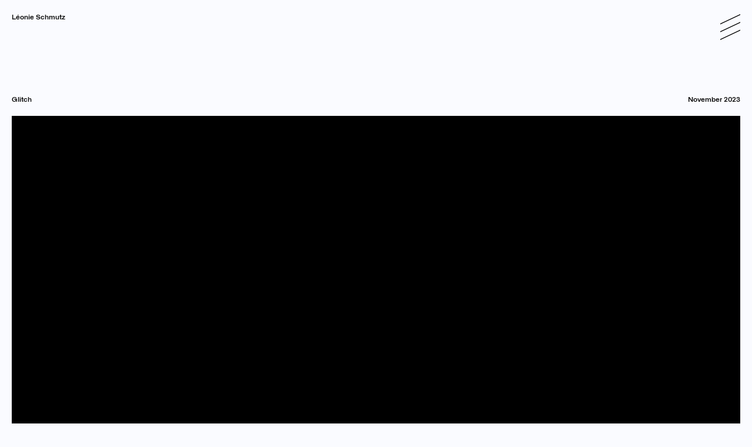

--- FILE ---
content_type: text/html
request_url: http://leonieschmutz.ch/glitch.html
body_size: 1428
content:
<!DOCTYPE html>
<html>
  <head>
    <meta charset="utf-8">
    <title>Léonie Schmutz</title>
    <meta name="viewport" content="width=device-width, initial-scale=1.0">
    <link rel="stylesheet" href="css/index.56b30cdc.css">
    <link rel="icon" href="img/icone-site3.cbf1974f.png">
  </head>
  <body>
    <header>
      <div class="container-fluid">
        <div class="row">
          <div class="col-sm-12 col-md-12 col-lg-12 p-lg-0">
            <div class="header-nav-desktop">
              <a href="index.html">Léonie Schmutz</a>
              <div class="header-nav-desktop-main-links">
                <a href="index.html#projets">Works</a>
                <a href="apropos.html">About</a>
                <a href="mailto:contact@leonieschmutz.ch">Contact</a>
              </div>
            </div>
            <div class="header-nav-mobile">
              <a href="index.html">Léonie Schmutz</a>
              <img src="img/burger-menu-button.1c3763e6.svg" alt="Le bouton du menu" class="header-nav-mobile-button">
            </div>
            <div class="header-nav-mobile-link">
              <a href="index.html">Léonie Schmutz</a>
              <a href="index.html#projets">Works</a>
              <a href="apropos.html">About</a>
              <a href="mailto:contact@leonieschmutz.ch">Contact</a>
            </div>
          </div>
        </div>
      </div>
    </header>
    <main>
      <div class="focus-projet">
        <div class="container-fluid">
          <div class="row">
            <div class="col-sm-12 col-md-12 col-lg-10 offset-lg-1 focus-projet-title">
              <h4>Glitch</h4>
              <p>November 2023</p>
            </div>
          </div>
        </div>
      </div>
      <div class="slider">
        <div class="container-fluid">
          <div class="row">
            <div class="col-sm-12 p-sm-0 col-md-12 p-md-0 col-lg-10 offset-lg-1">
              <div class="swiper-container">
                <div class="swiper-wrapper">
                  <div class="swiper-slide">
                    <video src="video/glitch.mp4" autoplay="" loop="" controls=""></video>
                  </div>
                  <div class="swiper-slide">
                    <img loading="lazy" src="img/glitch-1.99ee3860.webp" srcset="img/glitch-1.ed67db48.webp 375w, img/glitch-1.80fbe42a.webp 750w, img/glitch-1.9ece8647.webp 1500w, img/glitch-1.026df756.webp 3000w" alt="">
                  </div>
                  <div class="swiper-slide">
                    <img loading="lazy" src="img/glitch-2.f30f4306.webp" srcset="img/glitch-2.2088c184.webp 375w, img/glitch-2.e472de42.webp 750w, img/glitch-2.092740fd.webp 1500w, img/glitch-2.59be0258.webp 3000w" alt="">
                  </div>
                  <div class="swiper-slide">
                    <video src="video/glitch-3.mp4" autoplay="" loop="" controls=""></video>
                  </div>
                  <div class="swiper-slide">
                    <img loading="lazy" src="img/glitch-4.cdbec463.webp" srcset="img/glitch-4.eb0761fa.webp 375w, img/glitch-4.c285c393.webp 750w, img/glitch-4.a7217789.webp 1500w, img/glitch-4.2c95b1ef.webp 3000w" alt="">
                  </div>
                </div>
                <div class="slider-arrow">
                  <div class="carousel-prev">←</div>
                  <div class="carousel-next">→</div>
                  <div class="swiper-pagination"></div>
                </div>
              </div>
            </div>
          </div>
        </div>
      </div>
      <div class="container-fluid focus-projet-text">
        <div class="row">
          <div class="col-sm-12 col-md-12 col-lg-5 offset-lg-6">
            <div>
              <p>
                A two-part motion design and 3D project exploring form and
                distortion. Phase one focused on creating abstract,
                stylistically contrasting 3D shapes. In phase two, these
                elements were reworked into experimental compositions—glitched,
                recolored, and pushed to their visual extremes.
              </p>
              <br>
              <p>→ Music: "Me vs Me" Ikaz Boi (remixed)</p>
            </div>
          </div>
        </div>
      </div>
    </main>
    <footer>
      <div class="container-fluid">
        <div class="row">
          <div class="col-sm-12 col-md-8 offset-md-2 col-lg-8 offset-lg-2">
            <div class="a-propos-nav">
              <a href="https://www.instagram.com/leonies.archives/" target="_blank">Léonie Schmutz</a>
              <div class="a-propos-nav-links">
                <a href="https://www.instagram.com/leonies.archives/" target="_blank">Instagram</a>
                <a href="https://www.linkedin.com/in/l%C3%A9onie-schmutz-83b300296/" target="_blank">Linkedin</a>
                <a href="https://www.are.na/leonie-schmutz/channels" target="_blank">are.na</a>
                <a href="mailto:contact@leonieschmutz.ch">contact@leonieschmutz.ch</a>
              </div>
              <!-- <div class="a-propos-nav-social"> -->
              <div class="a-propos-file">
                <a href="img/LeonieSchmutz-Resume.pdf" target="_blank">↘CV</a>
              </div>
            </div>
          </div>
        </div>
      </div>
    </footer>

    <script src="js/index.84c9e8c3.js" type="module"></script>
  </body>
</html>


--- FILE ---
content_type: image/svg+xml
request_url: http://leonieschmutz.ch/img/burger-menu-button.1c3763e6.svg
body_size: 256
content:
<svg width="34" height="44" viewBox="0 0 34 44" fill="none" xmlns="http://www.w3.org/2000/svg">
<path d="M34 -1.48619e-06L6.98577e-07 15.9816L7.6871e-07 17.586L34 1.60445L34 -1.48619e-06Z" fill="black"></path>
<path d="M34 13.207L1.27587e-06 29.1886L1.34601e-06 30.793L34 14.8114L34 13.207Z" fill="black"></path>
<path d="M34 26.414L1.85317e-06 42.3955L1.9233e-06 44L34 28.0184L34 26.414Z" fill="black"></path>
</svg>


--- FILE ---
content_type: application/javascript
request_url: http://leonieschmutz.ch/js/index.84c9e8c3.js
body_size: 170729
content:

function $parcel$export(e, n, v, s) {
  Object.defineProperty(e, n, {get: v, set: s, enumerable: true, configurable: true});
}

      var $parcel$global = globalThis;
    
var $parcel$modules = {};
var $parcel$inits = {};

var parcelRequire = $parcel$global["parcelRequire0300"];

if (parcelRequire == null) {
  parcelRequire = function(id) {
    if (id in $parcel$modules) {
      return $parcel$modules[id].exports;
    }
    if (id in $parcel$inits) {
      var init = $parcel$inits[id];
      delete $parcel$inits[id];
      var module = {id: id, exports: {}};
      $parcel$modules[id] = module;
      init.call(module.exports, module, module.exports);
      return module.exports;
    }
    var err = new Error("Cannot find module '" + id + "'");
    err.code = 'MODULE_NOT_FOUND';
    throw err;
  };

  parcelRequire.register = function register(id, init) {
    $parcel$inits[id] = init;
  };

  $parcel$global["parcelRequire0300"] = parcelRequire;
}

var parcelRegister = parcelRequire.register;
parcelRegister("c0WE4", function(module, exports) {

$parcel$export(module.exports, "_config", () => _config);
$parcel$export(module.exports, "_isString", () => _isString);
$parcel$export(module.exports, "_isUndefined", () => _isUndefined);
$parcel$export(module.exports, "_numExp", () => _numExp);
$parcel$export(module.exports, "_numWithUnitExp", () => _numWithUnitExp);
$parcel$export(module.exports, "_relExp", () => _relExp);
$parcel$export(module.exports, "gsap", () => gsap);
$parcel$export(module.exports, "_missingPlugin", () => _missingPlugin);
$parcel$export(module.exports, "_plugins", () => _plugins);
$parcel$export(module.exports, "GSCache", () => GSCache);
$parcel$export(module.exports, "_getCache", () => _getCache);
$parcel$export(module.exports, "_getProperty", () => _getProperty);
$parcel$export(module.exports, "_forEachName", () => _forEachName);
$parcel$export(module.exports, "_round", () => _round);
$parcel$export(module.exports, "_parseRelative", () => _parseRelative);
$parcel$export(module.exports, "_ticker", () => _ticker);
$parcel$export(module.exports, "getUnit", () => getUnit);
$parcel$export(module.exports, "_replaceRandom", () => _replaceRandom);
$parcel$export(module.exports, "_getSetter", () => _getSetter);
$parcel$export(module.exports, "PropTween", () => PropTween);
$parcel$export(module.exports, "_colorExp", () => _colorExp);
$parcel$export(module.exports, "_colorStringFilter", () => _colorStringFilter);
$parcel$export(module.exports, "_renderComplexString", () => _renderComplexString);
$parcel$export(module.exports, "_checkPlugin", () => _checkPlugin);
$parcel$export(module.exports, "_sortPropTweensByPriority", () => _sortPropTweensByPriority);
function _assertThisInitialized(self) {
    if (self === void 0) throw new ReferenceError("this hasn't been initialised - super() hasn't been called");
    return self;
}
function _inheritsLoose(subClass, superClass) {
    subClass.prototype = Object.create(superClass.prototype);
    subClass.prototype.constructor = subClass;
    subClass.__proto__ = superClass;
}
/*!
 * GSAP 3.12.4
 * https://gsap.com
 *
 * @license Copyright 2008-2023, GreenSock. All rights reserved.
 * Subject to the terms at https://gsap.com/standard-license or for
 * Club GSAP members, the agreement issued with that membership.
 * @author: Jack Doyle, jack@greensock.com
*/ /* eslint-disable */ var _config = {
    autoSleep: 120,
    force3D: "auto",
    nullTargetWarn: 1,
    units: {
        lineHeight: ""
    }
}, _defaults = {
    duration: .5,
    overwrite: false,
    delay: 0
}, _suppressOverwrites, _reverting, _context, _bigNum = 1e8, _tinyNum = 1 / _bigNum, _2PI = Math.PI * 2, _HALF_PI = _2PI / 4, _gsID = 0, _sqrt = Math.sqrt, _cos = Math.cos, _sin = Math.sin, _isString = function _isString(value) {
    return typeof value === "string";
}, _isFunction = function _isFunction(value) {
    return typeof value === "function";
}, _isNumber = function _isNumber(value) {
    return typeof value === "number";
}, _isUndefined = function _isUndefined(value) {
    return typeof value === "undefined";
}, _isObject = function _isObject(value) {
    return typeof value === "object";
}, _isNotFalse = function _isNotFalse(value) {
    return value !== false;
}, _windowExists = function _windowExists() {
    return typeof window !== "undefined";
}, _isFuncOrString = function _isFuncOrString(value) {
    return _isFunction(value) || _isString(value);
}, _isTypedArray = typeof ArrayBuffer === "function" && ArrayBuffer.isView || function() {}, // note: IE10 has ArrayBuffer, but NOT ArrayBuffer.isView().
_isArray = Array.isArray, _strictNumExp = /(?:-?\.?\d|\.)+/gi, //only numbers (including negatives and decimals) but NOT relative values.
_numExp = /[-+=.]*\d+[.e\-+]*\d*[e\-+]*\d*/g, //finds any numbers, including ones that start with += or -=, negative numbers, and ones in scientific notation like 1e-8.
_numWithUnitExp = /[-+=.]*\d+[.e-]*\d*[a-z%]*/g, _complexStringNumExp = /[-+=.]*\d+\.?\d*(?:e-|e\+)?\d*/gi, //duplicate so that while we're looping through matches from exec(), it doesn't contaminate the lastIndex of _numExp which we use to search for colors too.
_relExp = /[+-]=-?[.\d]+/, _delimitedValueExp = /[^,'"\[\]\s]+/gi, // previously /[#\-+.]*\b[a-z\d\-=+%.]+/gi but didn't catch special characters.
_unitExp = /^[+\-=e\s\d]*\d+[.\d]*([a-z]*|%)\s*$/i, _globalTimeline, _win, _coreInitted, _doc, _globals = {}, _installScope = {}, _coreReady, _install = function _install(scope) {
    return (_installScope = _merge(scope, _globals)) && gsap;
}, _missingPlugin = function _missingPlugin(property, value) {
    return console.warn("Invalid property", property, "set to", value, "Missing plugin? gsap.registerPlugin()");
}, _warn = function _warn(message, suppress) {
    return !suppress && console.warn(message);
}, _addGlobal = function _addGlobal(name, obj) {
    return name && (_globals[name] = obj) && _installScope && (_installScope[name] = obj) || _globals;
}, _emptyFunc = function _emptyFunc() {
    return 0;
}, _startAtRevertConfig = {
    suppressEvents: true,
    isStart: true,
    kill: false
}, _revertConfigNoKill = {
    suppressEvents: true,
    kill: false
}, _revertConfig = {
    suppressEvents: true
}, _reservedProps = {}, _lazyTweens = [], _lazyLookup = {}, _lastRenderedFrame, _plugins = {}, _effects = {}, _nextGCFrame = 30, _harnessPlugins = [], _callbackNames = "", _harness = function _harness(targets) {
    var target = targets[0], harnessPlugin, i;
    _isObject(target) || _isFunction(target) || (targets = [
        targets
    ]);
    if (!(harnessPlugin = (target._gsap || {}).harness)) {
        // find the first target with a harness. We assume targets passed into an animation will be of similar type, meaning the same kind of harness can be used for them all (performance optimization)
        i = _harnessPlugins.length;
        while(i-- && !_harnessPlugins[i].targetTest(target));
        harnessPlugin = _harnessPlugins[i];
    }
    i = targets.length;
    while(i--)targets[i] && (targets[i]._gsap || (targets[i]._gsap = new GSCache(targets[i], harnessPlugin))) || targets.splice(i, 1);
    return targets;
}, _getCache = function _getCache(target) {
    return target._gsap || _harness(toArray(target))[0]._gsap;
}, _getProperty = function _getProperty(target, property, v) {
    return (v = target[property]) && _isFunction(v) ? target[property]() : _isUndefined(v) && target.getAttribute && target.getAttribute(property) || v;
}, _forEachName = function _forEachName(names, func) {
    return (names = names.split(",")).forEach(func) || names;
}, //split a comma-delimited list of names into an array, then run a forEach() function and return the split array (this is just a way to consolidate/shorten some code).
_round = function _round(value) {
    return Math.round(value * 100000) / 100000 || 0;
}, _roundPrecise = function _roundPrecise(value) {
    return Math.round(value * 10000000) / 10000000 || 0;
}, // increased precision mostly for timing values.
_parseRelative = function _parseRelative(start, value) {
    var operator = value.charAt(0), end = parseFloat(value.substr(2));
    start = parseFloat(start);
    return operator === "+" ? start + end : operator === "-" ? start - end : operator === "*" ? start * end : start / end;
}, _arrayContainsAny = function _arrayContainsAny(toSearch, toFind) {
    //searches one array to find matches for any of the items in the toFind array. As soon as one is found, it returns true. It does NOT return all the matches; it's simply a boolean search.
    var l = toFind.length, i = 0;
    for(; toSearch.indexOf(toFind[i]) < 0 && ++i < l;);
    return i < l;
}, _lazyRender = function _lazyRender() {
    var l = _lazyTweens.length, a = _lazyTweens.slice(0), i, tween;
    _lazyLookup = {};
    _lazyTweens.length = 0;
    for(i = 0; i < l; i++){
        tween = a[i];
        tween && tween._lazy && (tween.render(tween._lazy[0], tween._lazy[1], true)._lazy = 0);
    }
}, _lazySafeRender = function _lazySafeRender(animation, time, suppressEvents, force) {
    _lazyTweens.length && !_reverting && _lazyRender();
    animation.render(time, suppressEvents, force || _reverting && time < 0 && (animation._initted || animation._startAt));
    _lazyTweens.length && !_reverting && _lazyRender(); //in case rendering caused any tweens to lazy-init, we should render them because typically when someone calls seek() or time() or progress(), they expect an immediate render.
}, _numericIfPossible = function _numericIfPossible(value) {
    var n = parseFloat(value);
    return (n || n === 0) && (value + "").match(_delimitedValueExp).length < 2 ? n : _isString(value) ? value.trim() : value;
}, _passThrough = function _passThrough(p) {
    return p;
}, _setDefaults = function _setDefaults(obj, defaults) {
    for(var p in defaults)p in obj || (obj[p] = defaults[p]);
    return obj;
}, _setKeyframeDefaults = function _setKeyframeDefaults(excludeDuration) {
    return function(obj, defaults) {
        for(var p in defaults)p in obj || p === "duration" && excludeDuration || p === "ease" || (obj[p] = defaults[p]);
    };
}, _merge = function _merge(base, toMerge) {
    for(var p in toMerge)base[p] = toMerge[p];
    return base;
}, _mergeDeep = function _mergeDeep(base, toMerge) {
    for(var p in toMerge)p !== "__proto__" && p !== "constructor" && p !== "prototype" && (base[p] = _isObject(toMerge[p]) ? _mergeDeep(base[p] || (base[p] = {}), toMerge[p]) : toMerge[p]);
    return base;
}, _copyExcluding = function _copyExcluding(obj, excluding) {
    var copy = {}, p;
    for(p in obj)p in excluding || (copy[p] = obj[p]);
    return copy;
}, _inheritDefaults = function _inheritDefaults(vars) {
    var parent = vars.parent || _globalTimeline, func = vars.keyframes ? _setKeyframeDefaults(_isArray(vars.keyframes)) : _setDefaults;
    if (_isNotFalse(vars.inherit)) while(parent){
        func(vars, parent.vars.defaults);
        parent = parent.parent || parent._dp;
    }
    return vars;
}, _arraysMatch = function _arraysMatch(a1, a2) {
    var i = a1.length, match = i === a2.length;
    while(match && i-- && a1[i] === a2[i]);
    return i < 0;
}, _addLinkedListItem = function _addLinkedListItem(parent, child, firstProp, lastProp, sortBy) {
    if (firstProp === void 0) firstProp = "_first";
    if (lastProp === void 0) lastProp = "_last";
    var prev = parent[lastProp], t;
    if (sortBy) {
        t = child[sortBy];
        while(prev && prev[sortBy] > t)prev = prev._prev;
    }
    if (prev) {
        child._next = prev._next;
        prev._next = child;
    } else {
        child._next = parent[firstProp];
        parent[firstProp] = child;
    }
    if (child._next) child._next._prev = child;
    else parent[lastProp] = child;
    child._prev = prev;
    child.parent = child._dp = parent;
    return child;
}, _removeLinkedListItem = function _removeLinkedListItem(parent, child, firstProp, lastProp) {
    if (firstProp === void 0) firstProp = "_first";
    if (lastProp === void 0) lastProp = "_last";
    var prev = child._prev, next = child._next;
    if (prev) prev._next = next;
    else if (parent[firstProp] === child) parent[firstProp] = next;
    if (next) next._prev = prev;
    else if (parent[lastProp] === child) parent[lastProp] = prev;
    child._next = child._prev = child.parent = null; // don't delete the _dp just so we can revert if necessary. But parent should be null to indicate the item isn't in a linked list.
}, _removeFromParent = function _removeFromParent(child, onlyIfParentHasAutoRemove) {
    child.parent && (!onlyIfParentHasAutoRemove || child.parent.autoRemoveChildren) && child.parent.remove && child.parent.remove(child);
    child._act = 0;
}, _uncache = function _uncache(animation, child) {
    if (animation && (!child || child._end > animation._dur || child._start < 0)) {
        // performance optimization: if a child animation is passed in we should only uncache if that child EXTENDS the animation (its end time is beyond the end)
        var a = animation;
        while(a){
            a._dirty = 1;
            a = a.parent;
        }
    }
    return animation;
}, _recacheAncestors = function _recacheAncestors(animation) {
    var parent = animation.parent;
    while(parent && parent.parent){
        //sometimes we must force a re-sort of all children and update the duration/totalDuration of all ancestor timelines immediately in case, for example, in the middle of a render loop, one tween alters another tween's timeScale which shoves its startTime before 0, forcing the parent timeline to shift around and shiftChildren() which could affect that next tween's render (startTime). Doesn't matter for the root timeline though.
        parent._dirty = 1;
        parent.totalDuration();
        parent = parent.parent;
    }
    return animation;
}, _rewindStartAt = function _rewindStartAt(tween, totalTime, suppressEvents, force) {
    return tween._startAt && (_reverting ? tween._startAt.revert(_revertConfigNoKill) : tween.vars.immediateRender && !tween.vars.autoRevert || tween._startAt.render(totalTime, true, force));
}, _hasNoPausedAncestors = function _hasNoPausedAncestors(animation) {
    return !animation || animation._ts && _hasNoPausedAncestors(animation.parent);
}, _elapsedCycleDuration = function _elapsedCycleDuration(animation) {
    return animation._repeat ? _animationCycle(animation._tTime, animation = animation.duration() + animation._rDelay) * animation : 0;
}, // feed in the totalTime and cycleDuration and it'll return the cycle (iteration minus 1) and if the playhead is exactly at the very END, it will NOT bump up to the next cycle.
_animationCycle = function _animationCycle(tTime, cycleDuration) {
    var whole = Math.floor(tTime /= cycleDuration);
    return tTime && whole === tTime ? whole - 1 : whole;
}, _parentToChildTotalTime = function _parentToChildTotalTime(parentTime, child) {
    return (parentTime - child._start) * child._ts + (child._ts >= 0 ? 0 : child._dirty ? child.totalDuration() : child._tDur);
}, _setEnd = function _setEnd(animation) {
    return animation._end = _roundPrecise(animation._start + (animation._tDur / Math.abs(animation._ts || animation._rts || _tinyNum) || 0));
}, _alignPlayhead = function _alignPlayhead(animation, totalTime) {
    // adjusts the animation's _start and _end according to the provided totalTime (only if the parent's smoothChildTiming is true and the animation isn't paused). It doesn't do any rendering or forcing things back into parent timelines, etc. - that's what totalTime() is for.
    var parent = animation._dp;
    if (parent && parent.smoothChildTiming && animation._ts) {
        animation._start = _roundPrecise(parent._time - (animation._ts > 0 ? totalTime / animation._ts : ((animation._dirty ? animation.totalDuration() : animation._tDur) - totalTime) / -animation._ts));
        _setEnd(animation);
        parent._dirty || _uncache(parent, animation); //for performance improvement. If the parent's cache is already dirty, it already took care of marking the ancestors as dirty too, so skip the function call here.
    }
    return animation;
}, /*
_totalTimeToTime = (clampedTotalTime, duration, repeat, repeatDelay, yoyo) => {
	let cycleDuration = duration + repeatDelay,
		time = _round(clampedTotalTime % cycleDuration);
	if (time > duration) {
		time = duration;
	}
	return (yoyo && (~~(clampedTotalTime / cycleDuration) & 1)) ? duration - time : time;
},
*/ _postAddChecks = function _postAddChecks(timeline, child) {
    var t;
    if (child._time || !child._dur && child._initted || child._start < timeline._time && (child._dur || !child.add)) {
        // in case, for example, the _start is moved on a tween that has already rendered, or if it's being inserted into a timeline BEFORE where the playhead is currently. Imagine it's at its end state, then the startTime is moved WAY later (after the end of this timeline), it should render at its beginning. Special case: if it's a timeline (has .add() method) and no duration, we can skip rendering because the user may be populating it AFTER adding it to a parent timeline (unconventional, but possible, and we wouldn't want it to get removed if the parent's autoRemoveChildren is true).
        t = _parentToChildTotalTime(timeline.rawTime(), child);
        if (!child._dur || _clamp(0, child.totalDuration(), t) - child._tTime > _tinyNum) child.render(t, true);
    } //if the timeline has already ended but the inserted tween/timeline extends the duration, we should enable this timeline again so that it renders properly. We should also align the playhead with the parent timeline's when appropriate.
    if (_uncache(timeline, child)._dp && timeline._initted && timeline._time >= timeline._dur && timeline._ts) {
        //in case any of the ancestors had completed but should now be enabled...
        if (timeline._dur < timeline.duration()) {
            t = timeline;
            while(t._dp){
                t.rawTime() >= 0 && t.totalTime(t._tTime); //moves the timeline (shifts its startTime) if necessary, and also enables it. If it's currently zero, though, it may not be scheduled to render until later so there's no need to force it to align with the current playhead position. Only move to catch up with the playhead.
                t = t._dp;
            }
        }
        timeline._zTime = -_tinyNum; // helps ensure that the next render() will be forced (crossingStart = true in render()), even if the duration hasn't changed (we're adding a child which would need to get rendered). Definitely an edge case. Note: we MUST do this AFTER the loop above where the totalTime() might trigger a render() because this _addToTimeline() method gets called from the Animation constructor, BEFORE tweens even record their targets, etc. so we wouldn't want things to get triggered in the wrong order.
    }
}, _addToTimeline = function _addToTimeline(timeline, child, position, skipChecks) {
    child.parent && _removeFromParent(child);
    child._start = _roundPrecise((_isNumber(position) ? position : position || timeline !== _globalTimeline ? _parsePosition(timeline, position, child) : timeline._time) + child._delay);
    child._end = _roundPrecise(child._start + (child.totalDuration() / Math.abs(child.timeScale()) || 0));
    _addLinkedListItem(timeline, child, "_first", "_last", timeline._sort ? "_start" : 0);
    _isFromOrFromStart(child) || (timeline._recent = child);
    skipChecks || _postAddChecks(timeline, child);
    timeline._ts < 0 && _alignPlayhead(timeline, timeline._tTime); // if the timeline is reversed and the new child makes it longer, we may need to adjust the parent's _start (push it back)
    return timeline;
}, _scrollTrigger = function _scrollTrigger(animation, trigger) {
    return (_globals.ScrollTrigger || _missingPlugin("scrollTrigger", trigger)) && _globals.ScrollTrigger.create(trigger, animation);
}, _attemptInitTween = function _attemptInitTween(tween, time, force, suppressEvents, tTime) {
    _initTween(tween, time, tTime);
    if (!tween._initted) return 1;
    if (!force && tween._pt && !_reverting && (tween._dur && tween.vars.lazy !== false || !tween._dur && tween.vars.lazy) && _lastRenderedFrame !== _ticker.frame) {
        _lazyTweens.push(tween);
        tween._lazy = [
            tTime,
            suppressEvents
        ];
        return 1;
    }
}, _parentPlayheadIsBeforeStart = function _parentPlayheadIsBeforeStart(_ref) {
    var parent = _ref.parent;
    return parent && parent._ts && parent._initted && !parent._lock && (parent.rawTime() < 0 || _parentPlayheadIsBeforeStart(parent));
}, // check parent's _lock because when a timeline repeats/yoyos and does its artificial wrapping, we shouldn't force the ratio back to 0
_isFromOrFromStart = function _isFromOrFromStart(_ref2) {
    var data = _ref2.data;
    return data === "isFromStart" || data === "isStart";
}, _renderZeroDurationTween = function _renderZeroDurationTween(tween, totalTime, suppressEvents, force) {
    var prevRatio = tween.ratio, ratio = totalTime < 0 || !totalTime && (!tween._start && _parentPlayheadIsBeforeStart(tween) && !(!tween._initted && _isFromOrFromStart(tween)) || (tween._ts < 0 || tween._dp._ts < 0) && !_isFromOrFromStart(tween)) ? 0 : 1, // if the tween or its parent is reversed and the totalTime is 0, we should go to a ratio of 0. Edge case: if a from() or fromTo() stagger tween is placed later in a timeline, the "startAt" zero-duration tween could initially render at a time when the parent timeline's playhead is technically BEFORE where this tween is, so make sure that any "from" and "fromTo" startAt tweens are rendered the first time at a ratio of 1.
    repeatDelay = tween._rDelay, tTime = 0, pt, iteration, prevIteration;
    if (repeatDelay && tween._repeat) {
        // in case there's a zero-duration tween that has a repeat with a repeatDelay
        tTime = _clamp(0, tween._tDur, totalTime);
        iteration = _animationCycle(tTime, repeatDelay);
        tween._yoyo && iteration & 1 && (ratio = 1 - ratio);
        if (iteration !== _animationCycle(tween._tTime, repeatDelay)) {
            // if iteration changed
            prevRatio = 1 - ratio;
            tween.vars.repeatRefresh && tween._initted && tween.invalidate();
        }
    }
    if (ratio !== prevRatio || _reverting || force || tween._zTime === _tinyNum || !totalTime && tween._zTime) {
        if (!tween._initted && _attemptInitTween(tween, totalTime, force, suppressEvents, tTime)) // if we render the very beginning (time == 0) of a fromTo(), we must force the render (normal tweens wouldn't need to render at a time of 0 when the prevTime was also 0). This is also mandatory to make sure overwriting kicks in immediately.
        return;
        prevIteration = tween._zTime;
        tween._zTime = totalTime || (suppressEvents ? _tinyNum : 0); // when the playhead arrives at EXACTLY time 0 (right on top) of a zero-duration tween, we need to discern if events are suppressed so that when the playhead moves again (next time), it'll trigger the callback. If events are NOT suppressed, obviously the callback would be triggered in this render. Basically, the callback should fire either when the playhead ARRIVES or LEAVES this exact spot, not both. Imagine doing a timeline.seek(0) and there's a callback that sits at 0. Since events are suppressed on that seek() by default, nothing will fire, but when the playhead moves off of that position, the callback should fire. This behavior is what people intuitively expect.
        suppressEvents || (suppressEvents = totalTime && !prevIteration); // if it was rendered previously at exactly 0 (_zTime) and now the playhead is moving away, DON'T fire callbacks otherwise they'll seem like duplicates.
        tween.ratio = ratio;
        tween._from && (ratio = 1 - ratio);
        tween._time = 0;
        tween._tTime = tTime;
        pt = tween._pt;
        while(pt){
            pt.r(ratio, pt.d);
            pt = pt._next;
        }
        totalTime < 0 && _rewindStartAt(tween, totalTime, suppressEvents, true);
        tween._onUpdate && !suppressEvents && _callback(tween, "onUpdate");
        tTime && tween._repeat && !suppressEvents && tween.parent && _callback(tween, "onRepeat");
        if ((totalTime >= tween._tDur || totalTime < 0) && tween.ratio === ratio) {
            ratio && _removeFromParent(tween, 1);
            if (!suppressEvents && !_reverting) {
                _callback(tween, ratio ? "onComplete" : "onReverseComplete", true);
                tween._prom && tween._prom();
            }
        }
    } else if (!tween._zTime) tween._zTime = totalTime;
}, _findNextPauseTween = function _findNextPauseTween(animation, prevTime, time) {
    var child;
    if (time > prevTime) {
        child = animation._first;
        while(child && child._start <= time){
            if (child.data === "isPause" && child._start > prevTime) return child;
            child = child._next;
        }
    } else {
        child = animation._last;
        while(child && child._start >= time){
            if (child.data === "isPause" && child._start < prevTime) return child;
            child = child._prev;
        }
    }
}, _setDuration = function _setDuration(animation, duration, skipUncache, leavePlayhead) {
    var repeat = animation._repeat, dur = _roundPrecise(duration) || 0, totalProgress = animation._tTime / animation._tDur;
    totalProgress && !leavePlayhead && (animation._time *= dur / animation._dur);
    animation._dur = dur;
    animation._tDur = !repeat ? dur : repeat < 0 ? 1e10 : _roundPrecise(dur * (repeat + 1) + animation._rDelay * repeat);
    totalProgress > 0 && !leavePlayhead && _alignPlayhead(animation, animation._tTime = animation._tDur * totalProgress);
    animation.parent && _setEnd(animation);
    skipUncache || _uncache(animation.parent, animation);
    return animation;
}, _onUpdateTotalDuration = function _onUpdateTotalDuration(animation) {
    return animation instanceof Timeline ? _uncache(animation) : _setDuration(animation, animation._dur);
}, _zeroPosition = {
    _start: 0,
    endTime: _emptyFunc,
    totalDuration: _emptyFunc
}, _parsePosition = function _parsePosition(animation, position, percentAnimation) {
    var labels = animation.labels, recent = animation._recent || _zeroPosition, clippedDuration = animation.duration() >= _bigNum ? recent.endTime(false) : animation._dur, //in case there's a child that infinitely repeats, users almost never intend for the insertion point of a new child to be based on a SUPER long value like that so we clip it and assume the most recently-added child's endTime should be used instead.
    i, offset, isPercent;
    if (_isString(position) && (isNaN(position) || position in labels)) {
        //if the string is a number like "1", check to see if there's a label with that name, otherwise interpret it as a number (absolute value).
        offset = position.charAt(0);
        isPercent = position.substr(-1) === "%";
        i = position.indexOf("=");
        if (offset === "<" || offset === ">") {
            i >= 0 && (position = position.replace(/=/, ""));
            return (offset === "<" ? recent._start : recent.endTime(recent._repeat >= 0)) + (parseFloat(position.substr(1)) || 0) * (isPercent ? (i < 0 ? recent : percentAnimation).totalDuration() / 100 : 1);
        }
        if (i < 0) {
            position in labels || (labels[position] = clippedDuration);
            return labels[position];
        }
        offset = parseFloat(position.charAt(i - 1) + position.substr(i + 1));
        if (isPercent && percentAnimation) offset = offset / 100 * (_isArray(percentAnimation) ? percentAnimation[0] : percentAnimation).totalDuration();
        return i > 1 ? _parsePosition(animation, position.substr(0, i - 1), percentAnimation) + offset : clippedDuration + offset;
    }
    return position == null ? clippedDuration : +position;
}, _createTweenType = function _createTweenType(type, params, timeline) {
    var isLegacy = _isNumber(params[1]), varsIndex = (isLegacy ? 2 : 1) + (type < 2 ? 0 : 1), vars = params[varsIndex], irVars, parent;
    isLegacy && (vars.duration = params[1]);
    vars.parent = timeline;
    if (type) {
        irVars = vars;
        parent = timeline;
        while(parent && !("immediateRender" in irVars)){
            // inheritance hasn't happened yet, but someone may have set a default in an ancestor timeline. We could do vars.immediateRender = _isNotFalse(_inheritDefaults(vars).immediateRender) but that'd exact a slight performance penalty because _inheritDefaults() also runs in the Tween constructor. We're paying a small kb price here to gain speed.
            irVars = parent.vars.defaults || {};
            parent = _isNotFalse(parent.vars.inherit) && parent.parent;
        }
        vars.immediateRender = _isNotFalse(irVars.immediateRender);
        type < 2 ? vars.runBackwards = 1 : vars.startAt = params[varsIndex - 1]; // "from" vars
    }
    return new Tween(params[0], vars, params[varsIndex + 1]);
}, _conditionalReturn = function _conditionalReturn(value, func) {
    return value || value === 0 ? func(value) : func;
}, _clamp = function _clamp(min, max, value) {
    return value < min ? min : value > max ? max : value;
}, getUnit = function getUnit(value, v) {
    return !_isString(value) || !(v = _unitExp.exec(value)) ? "" : v[1];
}, // note: protect against padded numbers as strings, like "100.100". That shouldn't return "00" as the unit. If it's numeric, return no unit.
clamp = function clamp(min, max, value) {
    return _conditionalReturn(value, function(v) {
        return _clamp(min, max, v);
    });
}, _slice = [].slice, _isArrayLike = function _isArrayLike(value, nonEmpty) {
    return value && _isObject(value) && "length" in value && (!nonEmpty && !value.length || value.length - 1 in value && _isObject(value[0])) && !value.nodeType && value !== _win;
}, _flatten = function _flatten(ar, leaveStrings, accumulator) {
    if (accumulator === void 0) accumulator = [];
    return ar.forEach(function(value) {
        var _accumulator;
        return _isString(value) && !leaveStrings || _isArrayLike(value, 1) ? (_accumulator = accumulator).push.apply(_accumulator, toArray(value)) : accumulator.push(value);
    }) || accumulator;
}, //takes any value and returns an array. If it's a string (and leaveStrings isn't true), it'll use document.querySelectorAll() and convert that to an array. It'll also accept iterables like jQuery objects.
toArray = function toArray(value, scope, leaveStrings) {
    return _context && !scope && _context.selector ? _context.selector(value) : _isString(value) && !leaveStrings && (_coreInitted || !_wake()) ? _slice.call((scope || _doc).querySelectorAll(value), 0) : _isArray(value) ? _flatten(value, leaveStrings) : _isArrayLike(value) ? _slice.call(value, 0) : value ? [
        value
    ] : [];
}, selector = function selector(value) {
    value = toArray(value)[0] || _warn("Invalid scope") || {};
    return function(v) {
        var el = value.current || value.nativeElement || value;
        return toArray(v, el.querySelectorAll ? el : el === value ? _warn("Invalid scope") || _doc.createElement("div") : value);
    };
}, shuffle = function shuffle(a) {
    return a.sort(function() {
        return .5 - Math.random();
    });
}, // alternative that's a bit faster and more reliably diverse but bigger:   for (let j, v, i = a.length; i; j = Math.floor(Math.random() * i), v = a[--i], a[i] = a[j], a[j] = v); return a;
//for distributing values across an array. Can accept a number, a function or (most commonly) a function which can contain the following properties: {base, amount, from, ease, grid, axis, length, each}. Returns a function that expects the following parameters: index, target, array. Recognizes the following
distribute = function distribute(v) {
    if (_isFunction(v)) return v;
    var vars = _isObject(v) ? v : {
        each: v
    }, //n:1 is just to indicate v was a number; we leverage that later to set v according to the length we get. If a number is passed in, we treat it like the old stagger value where 0.1, for example, would mean that things would be distributed with 0.1 between each element in the array rather than a total "amount" that's chunked out among them all.
    ease = _parseEase(vars.ease), from = vars.from || 0, base = parseFloat(vars.base) || 0, cache = {}, isDecimal = from > 0 && from < 1, ratios = isNaN(from) || isDecimal, axis = vars.axis, ratioX = from, ratioY = from;
    if (_isString(from)) ratioX = ratioY = ({
        center: .5,
        edges: .5,
        end: 1
    })[from] || 0;
    else if (!isDecimal && ratios) {
        ratioX = from[0];
        ratioY = from[1];
    }
    return function(i, target, a) {
        var l = (a || vars).length, distances = cache[l], originX, originY, x, y, d, j, max, min, wrapAt;
        if (!distances) {
            wrapAt = vars.grid === "auto" ? 0 : (vars.grid || [
                1,
                _bigNum
            ])[1];
            if (!wrapAt) {
                max = -_bigNum;
                while(max < (max = a[wrapAt++].getBoundingClientRect().left) && wrapAt < l);
                wrapAt < l && wrapAt--;
            }
            distances = cache[l] = [];
            originX = ratios ? Math.min(wrapAt, l) * ratioX - .5 : from % wrapAt;
            originY = wrapAt === _bigNum ? 0 : ratios ? l * ratioY / wrapAt - .5 : from / wrapAt | 0;
            max = 0;
            min = _bigNum;
            for(j = 0; j < l; j++){
                x = j % wrapAt - originX;
                y = originY - (j / wrapAt | 0);
                distances[j] = d = !axis ? _sqrt(x * x + y * y) : Math.abs(axis === "y" ? y : x);
                d > max && (max = d);
                d < min && (min = d);
            }
            from === "random" && shuffle(distances);
            distances.max = max - min;
            distances.min = min;
            distances.v = l = (parseFloat(vars.amount) || parseFloat(vars.each) * (wrapAt > l ? l - 1 : !axis ? Math.max(wrapAt, l / wrapAt) : axis === "y" ? l / wrapAt : wrapAt) || 0) * (from === "edges" ? -1 : 1);
            distances.b = l < 0 ? base - l : base;
            distances.u = getUnit(vars.amount || vars.each) || 0; //unit
            ease = ease && l < 0 ? _invertEase(ease) : ease;
        }
        l = (distances[i] - distances.min) / distances.max || 0;
        return _roundPrecise(distances.b + (ease ? ease(l) : l) * distances.v) + distances.u; //round in order to work around floating point errors
    };
}, _roundModifier = function _roundModifier(v) {
    //pass in 0.1 get a function that'll round to the nearest tenth, or 5 to round to the closest 5, or 0.001 to the closest 1000th, etc.
    var p = Math.pow(10, ((v + "").split(".")[1] || "").length); //to avoid floating point math errors (like 24 * 0.1 == 2.4000000000000004), we chop off at a specific number of decimal places (much faster than toFixed())
    return function(raw) {
        var n = _roundPrecise(Math.round(parseFloat(raw) / v) * v * p);
        return (n - n % 1) / p + (_isNumber(raw) ? 0 : getUnit(raw)); // n - n % 1 replaces Math.floor() in order to handle negative values properly. For example, Math.floor(-150.00000000000003) is 151!
    };
}, snap = function snap(snapTo, value) {
    var isArray = _isArray(snapTo), radius, is2D;
    if (!isArray && _isObject(snapTo)) {
        radius = isArray = snapTo.radius || _bigNum;
        if (snapTo.values) {
            snapTo = toArray(snapTo.values);
            if (is2D = !_isNumber(snapTo[0])) radius *= radius; //performance optimization so we don't have to Math.sqrt() in the loop.
        } else snapTo = _roundModifier(snapTo.increment);
    }
    return _conditionalReturn(value, !isArray ? _roundModifier(snapTo) : _isFunction(snapTo) ? function(raw) {
        is2D = snapTo(raw);
        return Math.abs(is2D - raw) <= radius ? is2D : raw;
    } : function(raw) {
        var x = parseFloat(is2D ? raw.x : raw), y = parseFloat(is2D ? raw.y : 0), min = _bigNum, closest = 0, i = snapTo.length, dx, dy;
        while(i--){
            if (is2D) {
                dx = snapTo[i].x - x;
                dy = snapTo[i].y - y;
                dx = dx * dx + dy * dy;
            } else dx = Math.abs(snapTo[i] - x);
            if (dx < min) {
                min = dx;
                closest = i;
            }
        }
        closest = !radius || min <= radius ? snapTo[closest] : raw;
        return is2D || closest === raw || _isNumber(raw) ? closest : closest + getUnit(raw);
    });
}, random = function random(min, max, roundingIncrement, returnFunction) {
    return _conditionalReturn(_isArray(min) ? !max : roundingIncrement === true ? (roundingIncrement = 0, false) : !returnFunction, function() {
        return _isArray(min) ? min[~~(Math.random() * min.length)] : (roundingIncrement = roundingIncrement || 1e-5, returnFunction = roundingIncrement < 1 ? Math.pow(10, (roundingIncrement + "").length - 2) : 1) && Math.floor(Math.round((min - roundingIncrement / 2 + Math.random() * (max - min + roundingIncrement * .99)) / roundingIncrement) * roundingIncrement * returnFunction) / returnFunction;
    });
}, pipe = function pipe() {
    for(var _len = arguments.length, functions = new Array(_len), _key = 0; _key < _len; _key++)functions[_key] = arguments[_key];
    return function(value) {
        return functions.reduce(function(v, f) {
            return f(v);
        }, value);
    };
}, unitize = function unitize(func, unit) {
    return function(value) {
        return func(parseFloat(value)) + (unit || getUnit(value));
    };
}, normalize = function normalize(min, max, value) {
    return mapRange(min, max, 0, 1, value);
}, _wrapArray = function _wrapArray(a, wrapper, value) {
    return _conditionalReturn(value, function(index) {
        return a[~~wrapper(index)];
    });
}, wrap = function wrap(min, max, value) {
    // NOTE: wrap() CANNOT be an arrow function! A very odd compiling bug causes problems (unrelated to GSAP).
    var range = max - min;
    return _isArray(min) ? _wrapArray(min, wrap(0, min.length), max) : _conditionalReturn(value, function(value) {
        return (range + (value - min) % range) % range + min;
    });
}, wrapYoyo = function wrapYoyo(min, max, value) {
    var range = max - min, total = range * 2;
    return _isArray(min) ? _wrapArray(min, wrapYoyo(0, min.length - 1), max) : _conditionalReturn(value, function(value) {
        value = (total + (value - min) % total) % total || 0;
        return min + (value > range ? total - value : value);
    });
}, _replaceRandom = function _replaceRandom(value) {
    //replaces all occurrences of random(...) in a string with the calculated random value. can be a range like random(-100, 100, 5) or an array like random([0, 100, 500])
    var prev = 0, s = "", i, nums, end, isArray;
    while(~(i = value.indexOf("random(", prev))){
        end = value.indexOf(")", i);
        isArray = value.charAt(i + 7) === "[";
        nums = value.substr(i + 7, end - i - 7).match(isArray ? _delimitedValueExp : _strictNumExp);
        s += value.substr(prev, i - prev) + random(isArray ? nums : +nums[0], isArray ? 0 : +nums[1], +nums[2] || 1e-5);
        prev = end + 1;
    }
    return s + value.substr(prev, value.length - prev);
}, mapRange = function mapRange(inMin, inMax, outMin, outMax, value) {
    var inRange = inMax - inMin, outRange = outMax - outMin;
    return _conditionalReturn(value, function(value) {
        return outMin + ((value - inMin) / inRange * outRange || 0);
    });
}, interpolate = function interpolate(start, end, progress, mutate) {
    var func = isNaN(start + end) ? 0 : function(p) {
        return (1 - p) * start + p * end;
    };
    if (!func) {
        var isString = _isString(start), master = {}, p, i, interpolators, l, il;
        progress === true && (mutate = 1) && (progress = null);
        if (isString) {
            start = {
                p: start
            };
            end = {
                p: end
            };
        } else if (_isArray(start) && !_isArray(end)) {
            interpolators = [];
            l = start.length;
            il = l - 2;
            for(i = 1; i < l; i++)interpolators.push(interpolate(start[i - 1], start[i])); //build the interpolators up front as a performance optimization so that when the function is called many times, it can just reuse them.
            l--;
            func = function func(p) {
                p *= l;
                var i = Math.min(il, ~~p);
                return interpolators[i](p - i);
            };
            progress = end;
        } else if (!mutate) start = _merge(_isArray(start) ? [] : {}, start);
        if (!interpolators) {
            for(p in end)_addPropTween.call(master, start, p, "get", end[p]);
            func = function func(p) {
                return _renderPropTweens(p, master) || (isString ? start.p : start);
            };
        }
    }
    return _conditionalReturn(progress, func);
}, _getLabelInDirection = function _getLabelInDirection(timeline, fromTime, backward) {
    //used for nextLabel() and previousLabel()
    var labels = timeline.labels, min = _bigNum, p, distance, label;
    for(p in labels){
        distance = labels[p] - fromTime;
        if (distance < 0 === !!backward && distance && min > (distance = Math.abs(distance))) {
            label = p;
            min = distance;
        }
    }
    return label;
}, _callback = function _callback(animation, type, executeLazyFirst) {
    var v = animation.vars, callback = v[type], prevContext = _context, context = animation._ctx, params, scope, result;
    if (!callback) return;
    params = v[type + "Params"];
    scope = v.callbackScope || animation;
    executeLazyFirst && _lazyTweens.length && _lazyRender(); //in case rendering caused any tweens to lazy-init, we should render them because typically when a timeline finishes, users expect things to have rendered fully. Imagine an onUpdate on a timeline that reports/checks tweened values.
    context && (_context = context);
    result = params ? callback.apply(scope, params) : callback.call(scope);
    _context = prevContext;
    return result;
}, _interrupt = function _interrupt(animation) {
    _removeFromParent(animation);
    animation.scrollTrigger && animation.scrollTrigger.kill(!!_reverting);
    animation.progress() < 1 && _callback(animation, "onInterrupt");
    return animation;
}, _quickTween, _registerPluginQueue = [], _createPlugin = function _createPlugin(config) {
    if (_windowExists() && config) {
        // edge case: some build tools may pass in a null/undefined value
        config = !config.name && config["default"] || config; //UMD packaging wraps things oddly, so for example MotionPathHelper becomes {MotionPathHelper:MotionPathHelper, default:MotionPathHelper}.
        var name = config.name, isFunc = _isFunction(config), Plugin = name && !isFunc && config.init ? function() {
            this._props = [];
        } : config, //in case someone passes in an object that's not a plugin, like CustomEase
        instanceDefaults = {
            init: _emptyFunc,
            render: _renderPropTweens,
            add: _addPropTween,
            kill: _killPropTweensOf,
            modifier: _addPluginModifier,
            rawVars: 0
        }, statics = {
            targetTest: 0,
            get: 0,
            getSetter: _getSetter,
            aliases: {},
            register: 0
        };
        _wake();
        if (config !== Plugin) {
            if (_plugins[name]) return;
            _setDefaults(Plugin, _setDefaults(_copyExcluding(config, instanceDefaults), statics)); //static methods
            _merge(Plugin.prototype, _merge(instanceDefaults, _copyExcluding(config, statics))); //instance methods
            _plugins[Plugin.prop = name] = Plugin;
            if (config.targetTest) {
                _harnessPlugins.push(Plugin);
                _reservedProps[name] = 1;
            }
            name = (name === "css" ? "CSS" : name.charAt(0).toUpperCase() + name.substr(1)) + "Plugin"; //for the global name. "motionPath" should become MotionPathPlugin
        }
        _addGlobal(name, Plugin);
        config.register && config.register(gsap, Plugin, PropTween);
    } else config && _registerPluginQueue.push(config);
}, /*
 * --------------------------------------------------------------------------------------
 * COLORS
 * --------------------------------------------------------------------------------------
 */ _255 = 255, _colorLookup = {
    aqua: [
        0,
        _255,
        _255
    ],
    lime: [
        0,
        _255,
        0
    ],
    silver: [
        192,
        192,
        192
    ],
    black: [
        0,
        0,
        0
    ],
    maroon: [
        128,
        0,
        0
    ],
    teal: [
        0,
        128,
        128
    ],
    blue: [
        0,
        0,
        _255
    ],
    navy: [
        0,
        0,
        128
    ],
    white: [
        _255,
        _255,
        _255
    ],
    olive: [
        128,
        128,
        0
    ],
    yellow: [
        _255,
        _255,
        0
    ],
    orange: [
        _255,
        165,
        0
    ],
    gray: [
        128,
        128,
        128
    ],
    purple: [
        128,
        0,
        128
    ],
    green: [
        0,
        128,
        0
    ],
    red: [
        _255,
        0,
        0
    ],
    pink: [
        _255,
        192,
        203
    ],
    cyan: [
        0,
        _255,
        _255
    ],
    transparent: [
        _255,
        _255,
        _255,
        0
    ]
}, // possible future idea to replace the hard-coded color name values - put this in the ticker.wake() where we set the _doc:
// let ctx = _doc.createElement("canvas").getContext("2d");
// _forEachName("aqua,lime,silver,black,maroon,teal,blue,navy,white,olive,yellow,orange,gray,purple,green,red,pink,cyan", color => {ctx.fillStyle = color; _colorLookup[color] = splitColor(ctx.fillStyle)});
_hue = function _hue(h, m1, m2) {
    h += h < 0 ? 1 : h > 1 ? -1 : 0;
    return (h * 6 < 1 ? m1 + (m2 - m1) * h * 6 : h < .5 ? m2 : h * 3 < 2 ? m1 + (m2 - m1) * (2 / 3 - h) * 6 : m1) * _255 + .5 | 0;
}, splitColor = function splitColor(v, toHSL, forceAlpha) {
    var a = !v ? _colorLookup.black : _isNumber(v) ? [
        v >> 16,
        v >> 8 & _255,
        v & _255
    ] : 0, r, g, b, h, s, l, max, min, d, wasHSL;
    if (!a) {
        if (v.substr(-1) === ",") //sometimes a trailing comma is included and we should chop it off (typically from a comma-delimited list of values like a textShadow:"2px 2px 2px blue, 5px 5px 5px rgb(255,0,0)" - in this example "blue," has a trailing comma. We could strip it out inside parseComplex() but we'd need to do it to the beginning and ending values plus it wouldn't provide protection from other potential scenarios like if the user passes in a similar value.
        v = v.substr(0, v.length - 1);
        if (_colorLookup[v]) a = _colorLookup[v];
        else if (v.charAt(0) === "#") {
            if (v.length < 6) {
                //for shorthand like #9F0 or #9F0F (could have alpha)
                r = v.charAt(1);
                g = v.charAt(2);
                b = v.charAt(3);
                v = "#" + r + r + g + g + b + b + (v.length === 5 ? v.charAt(4) + v.charAt(4) : "");
            }
            if (v.length === 9) {
                // hex with alpha, like #fd5e53ff
                a = parseInt(v.substr(1, 6), 16);
                return [
                    a >> 16,
                    a >> 8 & _255,
                    a & _255,
                    parseInt(v.substr(7), 16) / 255
                ];
            }
            v = parseInt(v.substr(1), 16);
            a = [
                v >> 16,
                v >> 8 & _255,
                v & _255
            ];
        } else if (v.substr(0, 3) === "hsl") {
            a = wasHSL = v.match(_strictNumExp);
            if (!toHSL) {
                h = +a[0] % 360 / 360;
                s = +a[1] / 100;
                l = +a[2] / 100;
                g = l <= .5 ? l * (s + 1) : l + s - l * s;
                r = l * 2 - g;
                a.length > 3 && (a[3] *= 1); //cast as number
                a[0] = _hue(h + 1 / 3, r, g);
                a[1] = _hue(h, r, g);
                a[2] = _hue(h - 1 / 3, r, g);
            } else if (~v.indexOf("=")) {
                //if relative values are found, just return the raw strings with the relative prefixes in place.
                a = v.match(_numExp);
                forceAlpha && a.length < 4 && (a[3] = 1);
                return a;
            }
        } else a = v.match(_strictNumExp) || _colorLookup.transparent;
        a = a.map(Number);
    }
    if (toHSL && !wasHSL) {
        r = a[0] / _255;
        g = a[1] / _255;
        b = a[2] / _255;
        max = Math.max(r, g, b);
        min = Math.min(r, g, b);
        l = (max + min) / 2;
        if (max === min) h = s = 0;
        else {
            d = max - min;
            s = l > 0.5 ? d / (2 - max - min) : d / (max + min);
            h = max === r ? (g - b) / d + (g < b ? 6 : 0) : max === g ? (b - r) / d + 2 : (r - g) / d + 4;
            h *= 60;
        }
        a[0] = ~~(h + .5);
        a[1] = ~~(s * 100 + .5);
        a[2] = ~~(l * 100 + .5);
    }
    forceAlpha && a.length < 4 && (a[3] = 1);
    return a;
}, _colorOrderData = function _colorOrderData(v) {
    // strips out the colors from the string, finds all the numeric slots (with units) and returns an array of those. The Array also has a "c" property which is an Array of the index values where the colors belong. This is to help work around issues where there's a mis-matched order of color/numeric data like drop-shadow(#f00 0px 1px 2px) and drop-shadow(0x 1px 2px #f00). This is basically a helper function used in _formatColors()
    var values = [], c = [], i = -1;
    v.split(_colorExp).forEach(function(v) {
        var a = v.match(_numWithUnitExp) || [];
        values.push.apply(values, a);
        c.push(i += a.length + 1);
    });
    values.c = c;
    return values;
}, _formatColors = function _formatColors(s, toHSL, orderMatchData) {
    var result = "", colors = (s + result).match(_colorExp), type = toHSL ? "hsla(" : "rgba(", i = 0, c, shell, d, l;
    if (!colors) return s;
    colors = colors.map(function(color) {
        return (color = splitColor(color, toHSL, 1)) && type + (toHSL ? color[0] + "," + color[1] + "%," + color[2] + "%," + color[3] : color.join(",")) + ")";
    });
    if (orderMatchData) {
        d = _colorOrderData(s);
        c = orderMatchData.c;
        if (c.join(result) !== d.c.join(result)) {
            shell = s.replace(_colorExp, "1").split(_numWithUnitExp);
            l = shell.length - 1;
            for(; i < l; i++)result += shell[i] + (~c.indexOf(i) ? colors.shift() || type + "0,0,0,0)" : (d.length ? d : colors.length ? colors : orderMatchData).shift());
        }
    }
    if (!shell) {
        shell = s.split(_colorExp);
        l = shell.length - 1;
        for(; i < l; i++)result += shell[i] + colors[i];
    }
    return result + shell[l];
}, _colorExp = function() {
    var s = "(?:\\b(?:(?:rgb|rgba|hsl|hsla)\\(.+?\\))|\\B#(?:[0-9a-f]{3,4}){1,2}\\b", //we'll dynamically build this Regular Expression to conserve file size. After building it, it will be able to find rgb(), rgba(), # (hexadecimal), and named color values like red, blue, purple, etc.,
    p;
    for(p in _colorLookup)s += "|" + p + "\\b";
    return new RegExp(s + ")", "gi");
}(), _hslExp = /hsl[a]?\(/, _colorStringFilter = function _colorStringFilter(a) {
    var combined = a.join(" "), toHSL;
    _colorExp.lastIndex = 0;
    if (_colorExp.test(combined)) {
        toHSL = _hslExp.test(combined);
        a[1] = _formatColors(a[1], toHSL);
        a[0] = _formatColors(a[0], toHSL, _colorOrderData(a[1])); // make sure the order of numbers/colors match with the END value.
        return true;
    }
}, /*
 * --------------------------------------------------------------------------------------
 * TICKER
 * --------------------------------------------------------------------------------------
 */ _tickerActive, _ticker = function() {
    var _getTime = Date.now, _lagThreshold = 500, _adjustedLag = 33, _startTime = _getTime(), _lastUpdate = _startTime, _gap = 1000 / 240, _nextTime = _gap, _listeners = [], _id, _req, _raf, _self, _delta, _i, _tick = function _tick(v) {
        var elapsed = _getTime() - _lastUpdate, manual = v === true, overlap, dispatch, time, frame;
        elapsed > _lagThreshold && (_startTime += elapsed - _adjustedLag);
        _lastUpdate += elapsed;
        time = _lastUpdate - _startTime;
        overlap = time - _nextTime;
        if (overlap > 0 || manual) {
            frame = ++_self.frame;
            _delta = time - _self.time * 1000;
            _self.time = time = time / 1000;
            _nextTime += overlap + (overlap >= _gap ? 4 : _gap - overlap);
            dispatch = 1;
        }
        manual || (_id = _req(_tick)); //make sure the request is made before we dispatch the "tick" event so that timing is maintained. Otherwise, if processing the "tick" requires a bunch of time (like 15ms) and we're using a setTimeout() that's based on 16.7ms, it'd technically take 31.7ms between frames otherwise.
        if (dispatch) for(_i = 0; _i < _listeners.length; _i++)// use _i and check _listeners.length instead of a variable because a listener could get removed during the loop, and if that happens to an element less than the current index, it'd throw things off in the loop.
        _listeners[_i](time, _delta, frame, v);
    };
    _self = {
        time: 0,
        frame: 0,
        tick: function tick() {
            _tick(true);
        },
        deltaRatio: function deltaRatio(fps) {
            return _delta / (1000 / (fps || 60));
        },
        wake: function wake() {
            if (_coreReady) {
                if (!_coreInitted && _windowExists()) {
                    _win = _coreInitted = window;
                    _doc = _win.document || {};
                    _globals.gsap = gsap;
                    (_win.gsapVersions || (_win.gsapVersions = [])).push(gsap.version);
                    _install(_installScope || _win.GreenSockGlobals || !_win.gsap && _win || {});
                    _raf = _win.requestAnimationFrame;
                    _registerPluginQueue.forEach(_createPlugin);
                }
                _id && _self.sleep();
                _req = _raf || function(f) {
                    return setTimeout(f, _nextTime - _self.time * 1000 + 1 | 0);
                };
                _tickerActive = 1;
                _tick(2);
            }
        },
        sleep: function sleep() {
            (_raf ? _win.cancelAnimationFrame : clearTimeout)(_id);
            _tickerActive = 0;
            _req = _emptyFunc;
        },
        lagSmoothing: function lagSmoothing(threshold, adjustedLag) {
            _lagThreshold = threshold || Infinity; // zero should be interpreted as basically unlimited
            _adjustedLag = Math.min(adjustedLag || 33, _lagThreshold);
        },
        fps: function fps(_fps) {
            _gap = 1000 / (_fps || 240);
            _nextTime = _self.time * 1000 + _gap;
        },
        add: function add(callback, once, prioritize) {
            var func = once ? function(t, d, f, v) {
                callback(t, d, f, v);
                _self.remove(func);
            } : callback;
            _self.remove(callback);
            _listeners[prioritize ? "unshift" : "push"](func);
            _wake();
            return func;
        },
        remove: function remove(callback, i) {
            ~(i = _listeners.indexOf(callback)) && _listeners.splice(i, 1) && _i >= i && _i--;
        },
        _listeners: _listeners
    };
    return _self;
}(), _wake = function _wake() {
    return !_tickerActive && _ticker.wake();
}, //also ensures the core classes are initialized.
/*
* -------------------------------------------------
* EASING
* -------------------------------------------------
*/ _easeMap = {}, _customEaseExp = /^[\d.\-M][\d.\-,\s]/, _quotesExp = /["']/g, _parseObjectInString = function _parseObjectInString(value) {
    //takes a string like "{wiggles:10, type:anticipate})" and turns it into a real object. Notice it ends in ")" and includes the {} wrappers. This is because we only use this function for parsing ease configs and prioritized optimization rather than reusability.
    var obj = {}, split = value.substr(1, value.length - 3).split(":"), key = split[0], i = 1, l = split.length, index, val, parsedVal;
    for(; i < l; i++){
        val = split[i];
        index = i !== l - 1 ? val.lastIndexOf(",") : val.length;
        parsedVal = val.substr(0, index);
        obj[key] = isNaN(parsedVal) ? parsedVal.replace(_quotesExp, "").trim() : +parsedVal;
        key = val.substr(index + 1).trim();
    }
    return obj;
}, _valueInParentheses = function _valueInParentheses(value) {
    var open = value.indexOf("(") + 1, close = value.indexOf(")"), nested = value.indexOf("(", open);
    return value.substring(open, ~nested && nested < close ? value.indexOf(")", close + 1) : close);
}, _configEaseFromString = function _configEaseFromString(name) {
    //name can be a string like "elastic.out(1,0.5)", and pass in _easeMap as obj and it'll parse it out and call the actual function like _easeMap.Elastic.easeOut.config(1,0.5). It will also parse custom ease strings as long as CustomEase is loaded and registered (internally as _easeMap._CE).
    var split = (name + "").split("("), ease = _easeMap[split[0]];
    return ease && split.length > 1 && ease.config ? ease.config.apply(null, ~name.indexOf("{") ? [
        _parseObjectInString(split[1])
    ] : _valueInParentheses(name).split(",").map(_numericIfPossible)) : _easeMap._CE && _customEaseExp.test(name) ? _easeMap._CE("", name) : ease;
}, _invertEase = function _invertEase(ease) {
    return function(p) {
        return 1 - ease(1 - p);
    };
}, // allow yoyoEase to be set in children and have those affected when the parent/ancestor timeline yoyos.
_propagateYoyoEase = function _propagateYoyoEase(timeline, isYoyo) {
    var child = timeline._first, ease;
    while(child){
        if (child instanceof Timeline) _propagateYoyoEase(child, isYoyo);
        else if (child.vars.yoyoEase && (!child._yoyo || !child._repeat) && child._yoyo !== isYoyo) {
            if (child.timeline) _propagateYoyoEase(child.timeline, isYoyo);
            else {
                ease = child._ease;
                child._ease = child._yEase;
                child._yEase = ease;
                child._yoyo = isYoyo;
            }
        }
        child = child._next;
    }
}, _parseEase = function _parseEase(ease, defaultEase) {
    return !ease ? defaultEase : (_isFunction(ease) ? ease : _easeMap[ease] || _configEaseFromString(ease)) || defaultEase;
}, _insertEase = function _insertEase(names, easeIn, easeOut, easeInOut) {
    if (easeOut === void 0) easeOut = function easeOut(p) {
        return 1 - easeIn(1 - p);
    };
    if (easeInOut === void 0) easeInOut = function easeInOut(p) {
        return p < .5 ? easeIn(p * 2) / 2 : 1 - easeIn((1 - p) * 2) / 2;
    };
    var ease = {
        easeIn: easeIn,
        easeOut: easeOut,
        easeInOut: easeInOut
    }, lowercaseName;
    _forEachName(names, function(name) {
        _easeMap[name] = _globals[name] = ease;
        _easeMap[lowercaseName = name.toLowerCase()] = easeOut;
        for(var p in ease)_easeMap[lowercaseName + (p === "easeIn" ? ".in" : p === "easeOut" ? ".out" : ".inOut")] = _easeMap[name + "." + p] = ease[p];
    });
    return ease;
}, _easeInOutFromOut = function _easeInOutFromOut(easeOut) {
    return function(p) {
        return p < .5 ? (1 - easeOut(1 - p * 2)) / 2 : .5 + easeOut((p - .5) * 2) / 2;
    };
}, _configElastic = function _configElastic(type, amplitude, period) {
    var p1 = amplitude >= 1 ? amplitude : 1, //note: if amplitude is < 1, we simply adjust the period for a more natural feel. Otherwise the math doesn't work right and the curve starts at 1.
    p2 = (period || (type ? .3 : .45)) / (amplitude < 1 ? amplitude : 1), p3 = p2 / _2PI * (Math.asin(1 / p1) || 0), easeOut = function easeOut(p) {
        return p === 1 ? 1 : p1 * Math.pow(2, -10 * p) * _sin((p - p3) * p2) + 1;
    }, ease = type === "out" ? easeOut : type === "in" ? function(p) {
        return 1 - easeOut(1 - p);
    } : _easeInOutFromOut(easeOut);
    p2 = _2PI / p2; //precalculate to optimize
    ease.config = function(amplitude, period) {
        return _configElastic(type, amplitude, period);
    };
    return ease;
}, _configBack = function _configBack(type, overshoot) {
    if (overshoot === void 0) overshoot = 1.70158;
    var easeOut = function easeOut(p) {
        return p ? --p * p * ((overshoot + 1) * p + overshoot) + 1 : 0;
    }, ease = type === "out" ? easeOut : type === "in" ? function(p) {
        return 1 - easeOut(1 - p);
    } : _easeInOutFromOut(easeOut);
    ease.config = function(overshoot) {
        return _configBack(type, overshoot);
    };
    return ease;
}; // a cheaper (kb and cpu) but more mild way to get a parameterized weighted ease by feeding in a value between -1 (easeIn) and 1 (easeOut) where 0 is linear.
// _weightedEase = ratio => {
// 	let y = 0.5 + ratio / 2;
// 	return p => (2 * (1 - p) * p * y + p * p);
// },
// a stronger (but more expensive kb/cpu) parameterized weighted ease that lets you feed in a value between -1 (easeIn) and 1 (easeOut) where 0 is linear.
// _weightedEaseStrong = ratio => {
// 	ratio = .5 + ratio / 2;
// 	let o = 1 / 3 * (ratio < .5 ? ratio : 1 - ratio),
// 		b = ratio - o,
// 		c = ratio + o;
// 	return p => p === 1 ? p : 3 * b * (1 - p) * (1 - p) * p + 3 * c * (1 - p) * p * p + p * p * p;
// };
_forEachName("Linear,Quad,Cubic,Quart,Quint,Strong", function(name, i) {
    var power = i < 5 ? i + 1 : i;
    _insertEase(name + ",Power" + (power - 1), i ? function(p) {
        return Math.pow(p, power);
    } : function(p) {
        return p;
    }, function(p) {
        return 1 - Math.pow(1 - p, power);
    }, function(p) {
        return p < .5 ? Math.pow(p * 2, power) / 2 : 1 - Math.pow((1 - p) * 2, power) / 2;
    });
});
_easeMap.Linear.easeNone = _easeMap.none = _easeMap.Linear.easeIn;
_insertEase("Elastic", _configElastic("in"), _configElastic("out"), _configElastic());
(function(n, c) {
    var n1 = 1 / c, n2 = 2 * n1, n3 = 2.5 * n1, easeOut = function easeOut(p) {
        return p < n1 ? n * p * p : p < n2 ? n * Math.pow(p - 1.5 / c, 2) + .75 : p < n3 ? n * (p -= 2.25 / c) * p + .9375 : n * Math.pow(p - 2.625 / c, 2) + .984375;
    };
    _insertEase("Bounce", function(p) {
        return 1 - easeOut(1 - p);
    }, easeOut);
})(7.5625, 2.75);
_insertEase("Expo", function(p) {
    return p ? Math.pow(2, 10 * (p - 1)) : 0;
});
_insertEase("Circ", function(p) {
    return -(_sqrt(1 - p * p) - 1);
});
_insertEase("Sine", function(p) {
    return p === 1 ? 1 : -_cos(p * _HALF_PI) + 1;
});
_insertEase("Back", _configBack("in"), _configBack("out"), _configBack());
_easeMap.SteppedEase = _easeMap.steps = _globals.SteppedEase = {
    config: function config(steps, immediateStart) {
        if (steps === void 0) steps = 1;
        var p1 = 1 / steps, p2 = steps + (immediateStart ? 0 : 1), p3 = immediateStart ? 1 : 0, max = 1 - _tinyNum;
        return function(p) {
            return ((p2 * _clamp(0, max, p) | 0) + p3) * p1;
        };
    }
};
_defaults.ease = _easeMap["quad.out"];
_forEachName("onComplete,onUpdate,onStart,onRepeat,onReverseComplete,onInterrupt", function(name) {
    return _callbackNames += name + "," + name + "Params,";
});
var GSCache = function GSCache(target, harness) {
    this.id = _gsID++;
    target._gsap = this;
    this.target = target;
    this.harness = harness;
    this.get = harness ? harness.get : _getProperty;
    this.set = harness ? harness.getSetter : _getSetter;
};
var Animation = /*#__PURE__*/ function() {
    function Animation(vars) {
        this.vars = vars;
        this._delay = +vars.delay || 0;
        if (this._repeat = vars.repeat === Infinity ? -2 : vars.repeat || 0) {
            // TODO: repeat: Infinity on a timeline's children must flag that timeline internally and affect its totalDuration, otherwise it'll stop in the negative direction when reaching the start.
            this._rDelay = vars.repeatDelay || 0;
            this._yoyo = !!vars.yoyo || !!vars.yoyoEase;
        }
        this._ts = 1;
        _setDuration(this, +vars.duration, 1, 1);
        this.data = vars.data;
        if (_context) {
            this._ctx = _context;
            _context.data.push(this);
        }
        _tickerActive || _ticker.wake();
    }
    var _proto = Animation.prototype;
    _proto.delay = function delay(value) {
        if (value || value === 0) {
            this.parent && this.parent.smoothChildTiming && this.startTime(this._start + value - this._delay);
            this._delay = value;
            return this;
        }
        return this._delay;
    };
    _proto.duration = function duration(value) {
        return arguments.length ? this.totalDuration(this._repeat > 0 ? value + (value + this._rDelay) * this._repeat : value) : this.totalDuration() && this._dur;
    };
    _proto.totalDuration = function totalDuration(value) {
        if (!arguments.length) return this._tDur;
        this._dirty = 0;
        return _setDuration(this, this._repeat < 0 ? value : (value - this._repeat * this._rDelay) / (this._repeat + 1));
    };
    _proto.totalTime = function totalTime(_totalTime, suppressEvents) {
        _wake();
        if (!arguments.length) return this._tTime;
        var parent = this._dp;
        if (parent && parent.smoothChildTiming && this._ts) {
            _alignPlayhead(this, _totalTime);
            !parent._dp || parent.parent || _postAddChecks(parent, this); // edge case: if this is a child of a timeline that already completed, for example, we must re-activate the parent.
            //in case any of the ancestor timelines had completed but should now be enabled, we should reset their totalTime() which will also ensure that they're lined up properly and enabled. Skip for animations that are on the root (wasteful). Example: a TimelineLite.exportRoot() is performed when there's a paused tween on the root, the export will not complete until that tween is unpaused, but imagine a child gets restarted later, after all [unpaused] tweens have completed. The start of that child would get pushed out, but one of the ancestors may have completed.
            while(parent && parent.parent){
                if (parent.parent._time !== parent._start + (parent._ts >= 0 ? parent._tTime / parent._ts : (parent.totalDuration() - parent._tTime) / -parent._ts)) parent.totalTime(parent._tTime, true);
                parent = parent.parent;
            }
            if (!this.parent && this._dp.autoRemoveChildren && (this._ts > 0 && _totalTime < this._tDur || this._ts < 0 && _totalTime > 0 || !this._tDur && !_totalTime)) //if the animation doesn't have a parent, put it back into its last parent (recorded as _dp for exactly cases like this). Limit to parents with autoRemoveChildren (like globalTimeline) so that if the user manually removes an animation from a timeline and then alters its playhead, it doesn't get added back in.
            _addToTimeline(this._dp, this, this._start - this._delay);
        }
        if (this._tTime !== _totalTime || !this._dur && !suppressEvents || this._initted && Math.abs(this._zTime) === _tinyNum || !_totalTime && !this._initted && (this.add || this._ptLookup)) {
            // check for _ptLookup on a Tween instance to ensure it has actually finished being instantiated, otherwise if this.reverse() gets called in the Animation constructor, it could trigger a render() here even though the _targets weren't populated, thus when _init() is called there won't be any PropTweens (it'll act like the tween is non-functional)
            this._ts || (this._pTime = _totalTime); // otherwise, if an animation is paused, then the playhead is moved back to zero, then resumed, it'd revert back to the original time at the pause
            //if (!this._lock) { // avoid endless recursion (not sure we need this yet or if it's worth the performance hit)
            //   this._lock = 1;
            _lazySafeRender(this, _totalTime, suppressEvents); //   this._lock = 0;
        //}
        }
        return this;
    };
    _proto.time = function time(value, suppressEvents) {
        return arguments.length ? this.totalTime(Math.min(this.totalDuration(), value + _elapsedCycleDuration(this)) % (this._dur + this._rDelay) || (value ? this._dur : 0), suppressEvents) : this._time; // note: if the modulus results in 0, the playhead could be exactly at the end or the beginning, and we always defer to the END with a non-zero value, otherwise if you set the time() to the very end (duration()), it would render at the START!
    };
    _proto.totalProgress = function totalProgress(value, suppressEvents) {
        return arguments.length ? this.totalTime(this.totalDuration() * value, suppressEvents) : this.totalDuration() ? Math.min(1, this._tTime / this._tDur) : this.rawTime() > 0 ? 1 : 0;
    };
    _proto.progress = function progress(value, suppressEvents) {
        return arguments.length ? this.totalTime(this.duration() * (this._yoyo && !(this.iteration() & 1) ? 1 - value : value) + _elapsedCycleDuration(this), suppressEvents) : this.duration() ? Math.min(1, this._time / this._dur) : this.rawTime() > 0 ? 1 : 0;
    };
    _proto.iteration = function iteration(value, suppressEvents) {
        var cycleDuration = this.duration() + this._rDelay;
        return arguments.length ? this.totalTime(this._time + (value - 1) * cycleDuration, suppressEvents) : this._repeat ? _animationCycle(this._tTime, cycleDuration) + 1 : 1;
    } // potential future addition:
    ;
    _proto.timeScale = function timeScale(value, suppressEvents) {
        if (!arguments.length) return this._rts === -_tinyNum ? 0 : this._rts; // recorded timeScale. Special case: if someone calls reverse() on an animation with timeScale of 0, we assign it -_tinyNum to remember it's reversed.
        if (this._rts === value) return this;
        var tTime = this.parent && this._ts ? _parentToChildTotalTime(this.parent._time, this) : this._tTime; // make sure to do the parentToChildTotalTime() BEFORE setting the new _ts because the old one must be used in that calculation.
        // future addition? Up side: fast and minimal file size. Down side: only works on this animation; if a timeline is reversed, for example, its childrens' onReverse wouldn't get called.
        //(+value < 0 && this._rts >= 0) && _callback(this, "onReverse", true);
        // prioritize rendering where the parent's playhead lines up instead of this._tTime because there could be a tween that's animating another tween's timeScale in the same rendering loop (same parent), thus if the timeScale tween renders first, it would alter _start BEFORE _tTime was set on that tick (in the rendering loop), effectively freezing it until the timeScale tween finishes.
        this._rts = +value || 0;
        this._ts = this._ps || value === -_tinyNum ? 0 : this._rts; // _ts is the functional timeScale which would be 0 if the animation is paused.
        this.totalTime(_clamp(-Math.abs(this._delay), this._tDur, tTime), suppressEvents !== false);
        _setEnd(this); // if parent.smoothChildTiming was false, the end time didn't get updated in the _alignPlayhead() method, so do it here.
        return _recacheAncestors(this);
    };
    _proto.paused = function paused(value) {
        if (!arguments.length) return this._ps;
        if (this._ps !== value) {
            this._ps = value;
            if (value) {
                this._pTime = this._tTime || Math.max(-this._delay, this.rawTime()); // if the pause occurs during the delay phase, make sure that's factored in when resuming.
                this._ts = this._act = 0; // _ts is the functional timeScale, so a paused tween would effectively have a timeScale of 0. We record the "real" timeScale as _rts (recorded time scale)
            } else {
                _wake();
                this._ts = this._rts; //only defer to _pTime (pauseTime) if tTime is zero. Remember, someone could pause() an animation, then scrub the playhead and resume(). If the parent doesn't have smoothChildTiming, we render at the rawTime() because the startTime won't get updated.
                this.totalTime(this.parent && !this.parent.smoothChildTiming ? this.rawTime() : this._tTime || this._pTime, this.progress() === 1 && Math.abs(this._zTime) !== _tinyNum && (this._tTime -= _tinyNum)); // edge case: animation.progress(1).pause().play() wouldn't render again because the playhead is already at the end, but the call to totalTime() below will add it back to its parent...and not remove it again (since removing only happens upon rendering at a new time). Offsetting the _tTime slightly is done simply to cause the final render in totalTime() that'll pop it off its timeline (if autoRemoveChildren is true, of course). Check to make sure _zTime isn't -_tinyNum to avoid an edge case where the playhead is pushed to the end but INSIDE a tween/callback, the timeline itself is paused thus halting rendering and leaving a few unrendered. When resuming, it wouldn't render those otherwise.
            }
        }
        return this;
    };
    _proto.startTime = function startTime(value) {
        if (arguments.length) {
            this._start = value;
            var parent = this.parent || this._dp;
            parent && (parent._sort || !this.parent) && _addToTimeline(parent, this, value - this._delay);
            return this;
        }
        return this._start;
    };
    _proto.endTime = function endTime(includeRepeats) {
        return this._start + (_isNotFalse(includeRepeats) ? this.totalDuration() : this.duration()) / Math.abs(this._ts || 1);
    };
    _proto.rawTime = function rawTime(wrapRepeats) {
        var parent = this.parent || this._dp; // _dp = detached parent
        return !parent ? this._tTime : wrapRepeats && (!this._ts || this._repeat && this._time && this.totalProgress() < 1) ? this._tTime % (this._dur + this._rDelay) : !this._ts ? this._tTime : _parentToChildTotalTime(parent.rawTime(wrapRepeats), this);
    };
    _proto.revert = function revert(config) {
        if (config === void 0) config = _revertConfig;
        var prevIsReverting = _reverting;
        _reverting = config;
        if (this._initted || this._startAt) {
            this.timeline && this.timeline.revert(config);
            this.totalTime(-0.01, config.suppressEvents);
        }
        this.data !== "nested" && config.kill !== false && this.kill();
        _reverting = prevIsReverting;
        return this;
    };
    _proto.globalTime = function globalTime(rawTime) {
        var animation = this, time = arguments.length ? rawTime : animation.rawTime();
        while(animation){
            time = animation._start + time / (Math.abs(animation._ts) || 1);
            animation = animation._dp;
        }
        return !this.parent && this._sat ? this._sat.globalTime(rawTime) : time; // the _startAt tweens for .fromTo() and .from() that have immediateRender should always be FIRST in the timeline (important for context.revert()). "_sat" stands for _startAtTween, referring to the parent tween that created the _startAt. We must discern if that tween had immediateRender so that we can know whether or not to prioritize it in revert().
    };
    _proto.repeat = function repeat(value) {
        if (arguments.length) {
            this._repeat = value === Infinity ? -2 : value;
            return _onUpdateTotalDuration(this);
        }
        return this._repeat === -2 ? Infinity : this._repeat;
    };
    _proto.repeatDelay = function repeatDelay(value) {
        if (arguments.length) {
            var time = this._time;
            this._rDelay = value;
            _onUpdateTotalDuration(this);
            return time ? this.time(time) : this;
        }
        return this._rDelay;
    };
    _proto.yoyo = function yoyo(value) {
        if (arguments.length) {
            this._yoyo = value;
            return this;
        }
        return this._yoyo;
    };
    _proto.seek = function seek(position, suppressEvents) {
        return this.totalTime(_parsePosition(this, position), _isNotFalse(suppressEvents));
    };
    _proto.restart = function restart(includeDelay, suppressEvents) {
        return this.play().totalTime(includeDelay ? -this._delay : 0, _isNotFalse(suppressEvents));
    };
    _proto.play = function play(from, suppressEvents) {
        from != null && this.seek(from, suppressEvents);
        return this.reversed(false).paused(false);
    };
    _proto.reverse = function reverse(from, suppressEvents) {
        from != null && this.seek(from || this.totalDuration(), suppressEvents);
        return this.reversed(true).paused(false);
    };
    _proto.pause = function pause(atTime, suppressEvents) {
        atTime != null && this.seek(atTime, suppressEvents);
        return this.paused(true);
    };
    _proto.resume = function resume() {
        return this.paused(false);
    };
    _proto.reversed = function reversed(value) {
        if (arguments.length) {
            !!value !== this.reversed() && this.timeScale(-this._rts || (value ? -_tinyNum : 0)); // in case timeScale is zero, reversing would have no effect so we use _tinyNum.
            return this;
        }
        return this._rts < 0;
    };
    _proto.invalidate = function invalidate() {
        this._initted = this._act = 0;
        this._zTime = -_tinyNum;
        return this;
    };
    _proto.isActive = function isActive() {
        var parent = this.parent || this._dp, start = this._start, rawTime;
        return !!(!parent || this._ts && this._initted && parent.isActive() && (rawTime = parent.rawTime(true)) >= start && rawTime < this.endTime(true) - _tinyNum);
    };
    _proto.eventCallback = function eventCallback(type, callback, params) {
        var vars = this.vars;
        if (arguments.length > 1) {
            if (!callback) delete vars[type];
            else {
                vars[type] = callback;
                params && (vars[type + "Params"] = params);
                type === "onUpdate" && (this._onUpdate = callback);
            }
            return this;
        }
        return vars[type];
    };
    _proto.then = function then(onFulfilled) {
        var self = this;
        return new Promise(function(resolve) {
            var f = _isFunction(onFulfilled) ? onFulfilled : _passThrough, _resolve = function _resolve() {
                var _then = self.then;
                self.then = null; // temporarily null the then() method to avoid an infinite loop (see https://github.com/greensock/GSAP/issues/322)
                _isFunction(f) && (f = f(self)) && (f.then || f === self) && (self.then = _then);
                resolve(f);
                self.then = _then;
            };
            if (self._initted && self.totalProgress() === 1 && self._ts >= 0 || !self._tTime && self._ts < 0) _resolve();
            else self._prom = _resolve;
        });
    };
    _proto.kill = function kill() {
        _interrupt(this);
    };
    return Animation;
}();
_setDefaults(Animation.prototype, {
    _time: 0,
    _start: 0,
    _end: 0,
    _tTime: 0,
    _tDur: 0,
    _dirty: 0,
    _repeat: 0,
    _yoyo: false,
    parent: null,
    _initted: false,
    _rDelay: 0,
    _ts: 1,
    _dp: 0,
    ratio: 0,
    _zTime: -_tinyNum,
    _prom: 0,
    _ps: false,
    _rts: 1
});
var Timeline = /*#__PURE__*/ function(_Animation) {
    _inheritsLoose(Timeline, _Animation);
    function Timeline(vars, position) {
        var _this;
        if (vars === void 0) vars = {};
        _this = _Animation.call(this, vars) || this;
        _this.labels = {};
        _this.smoothChildTiming = !!vars.smoothChildTiming;
        _this.autoRemoveChildren = !!vars.autoRemoveChildren;
        _this._sort = _isNotFalse(vars.sortChildren);
        _globalTimeline && _addToTimeline(vars.parent || _globalTimeline, _assertThisInitialized(_this), position);
        vars.reversed && _this.reverse();
        vars.paused && _this.paused(true);
        vars.scrollTrigger && _scrollTrigger(_assertThisInitialized(_this), vars.scrollTrigger);
        return _this;
    }
    var _proto2 = Timeline.prototype;
    _proto2.to = function to(targets, vars, position) {
        _createTweenType(0, arguments, this);
        return this;
    };
    _proto2.from = function from(targets, vars, position) {
        _createTweenType(1, arguments, this);
        return this;
    };
    _proto2.fromTo = function fromTo(targets, fromVars, toVars, position) {
        _createTweenType(2, arguments, this);
        return this;
    };
    _proto2.set = function set(targets, vars, position) {
        vars.duration = 0;
        vars.parent = this;
        _inheritDefaults(vars).repeatDelay || (vars.repeat = 0);
        vars.immediateRender = !!vars.immediateRender;
        new Tween(targets, vars, _parsePosition(this, position), 1);
        return this;
    };
    _proto2.call = function call(callback, params, position) {
        return _addToTimeline(this, Tween.delayedCall(0, callback, params), position);
    } //ONLY for backward compatibility! Maybe delete?
    ;
    _proto2.staggerTo = function staggerTo(targets, duration, vars, stagger, position, onCompleteAll, onCompleteAllParams) {
        vars.duration = duration;
        vars.stagger = vars.stagger || stagger;
        vars.onComplete = onCompleteAll;
        vars.onCompleteParams = onCompleteAllParams;
        vars.parent = this;
        new Tween(targets, vars, _parsePosition(this, position));
        return this;
    };
    _proto2.staggerFrom = function staggerFrom(targets, duration, vars, stagger, position, onCompleteAll, onCompleteAllParams) {
        vars.runBackwards = 1;
        _inheritDefaults(vars).immediateRender = _isNotFalse(vars.immediateRender);
        return this.staggerTo(targets, duration, vars, stagger, position, onCompleteAll, onCompleteAllParams);
    };
    _proto2.staggerFromTo = function staggerFromTo(targets, duration, fromVars, toVars, stagger, position, onCompleteAll, onCompleteAllParams) {
        toVars.startAt = fromVars;
        _inheritDefaults(toVars).immediateRender = _isNotFalse(toVars.immediateRender);
        return this.staggerTo(targets, duration, toVars, stagger, position, onCompleteAll, onCompleteAllParams);
    };
    _proto2.render = function render(totalTime, suppressEvents, force) {
        var prevTime = this._time, tDur = this._dirty ? this.totalDuration() : this._tDur, dur = this._dur, tTime = totalTime <= 0 ? 0 : _roundPrecise(totalTime), // if a paused timeline is resumed (or its _start is updated for another reason...which rounds it), that could result in the playhead shifting a **tiny** amount and a zero-duration child at that spot may get rendered at a different ratio, like its totalTime in render() may be 1e-17 instead of 0, for example.
        crossingStart = this._zTime < 0 !== totalTime < 0 && (this._initted || !dur), time, child, next, iteration, cycleDuration, prevPaused, pauseTween, timeScale, prevStart, prevIteration, yoyo, isYoyo;
        this !== _globalTimeline && tTime > tDur && totalTime >= 0 && (tTime = tDur);
        if (tTime !== this._tTime || force || crossingStart) {
            if (prevTime !== this._time && dur) {
                //if totalDuration() finds a child with a negative startTime and smoothChildTiming is true, things get shifted around internally so we need to adjust the time accordingly. For example, if a tween starts at -30 we must shift EVERYTHING forward 30 seconds and move this timeline's startTime backward by 30 seconds so that things align with the playhead (no jump).
                tTime += this._time - prevTime;
                totalTime += this._time - prevTime;
            }
            time = tTime;
            prevStart = this._start;
            timeScale = this._ts;
            prevPaused = !timeScale;
            if (crossingStart) {
                dur || (prevTime = this._zTime); //when the playhead arrives at EXACTLY time 0 (right on top) of a zero-duration timeline, we need to discern if events are suppressed so that when the playhead moves again (next time), it'll trigger the callback. If events are NOT suppressed, obviously the callback would be triggered in this render. Basically, the callback should fire either when the playhead ARRIVES or LEAVES this exact spot, not both. Imagine doing a timeline.seek(0) and there's a callback that sits at 0. Since events are suppressed on that seek() by default, nothing will fire, but when the playhead moves off of that position, the callback should fire. This behavior is what people intuitively expect.
                (totalTime || !suppressEvents) && (this._zTime = totalTime);
            }
            if (this._repeat) {
                //adjust the time for repeats and yoyos
                yoyo = this._yoyo;
                cycleDuration = dur + this._rDelay;
                if (this._repeat < -1 && totalTime < 0) return this.totalTime(cycleDuration * 100 + totalTime, suppressEvents, force);
                time = _roundPrecise(tTime % cycleDuration); //round to avoid floating point errors. (4 % 0.8 should be 0 but some browsers report it as 0.79999999!)
                if (tTime === tDur) {
                    // the tDur === tTime is for edge cases where there's a lengthy decimal on the duration and it may reach the very end but the time is rendered as not-quite-there (remember, tDur is rounded to 4 decimals whereas dur isn't)
                    iteration = this._repeat;
                    time = dur;
                } else {
                    iteration = ~~(tTime / cycleDuration);
                    if (iteration && iteration === tTime / cycleDuration) {
                        time = dur;
                        iteration--;
                    }
                    time > dur && (time = dur);
                }
                prevIteration = _animationCycle(this._tTime, cycleDuration);
                !prevTime && this._tTime && prevIteration !== iteration && this._tTime - prevIteration * cycleDuration - this._dur <= 0 && (prevIteration = iteration); // edge case - if someone does addPause() at the very beginning of a repeating timeline, that pause is technically at the same spot as the end which causes this._time to get set to 0 when the totalTime would normally place the playhead at the end. See https://gsap.com/forums/topic/23823-closing-nav-animation-not-working-on-ie-and-iphone-6-maybe-other-older-browser/?tab=comments#comment-113005 also, this._tTime - prevIteration * cycleDuration - this._dur <= 0 just checks to make sure it wasn't previously in the "repeatDelay" portion
                if (yoyo && iteration & 1) {
                    time = dur - time;
                    isYoyo = 1;
                }
                /*
        make sure children at the end/beginning of the timeline are rendered properly. If, for example,
        a 3-second long timeline rendered at 2.9 seconds previously, and now renders at 3.2 seconds (which
        would get translated to 2.8 seconds if the timeline yoyos or 0.2 seconds if it just repeats), there
        could be a callback or a short tween that's at 2.95 or 3 seconds in which wouldn't render. So
        we need to push the timeline to the end (and/or beginning depending on its yoyo value). Also we must
        ensure that zero-duration tweens at the very beginning or end of the Timeline work.
        */ if (iteration !== prevIteration && !this._lock) {
                    var rewinding = yoyo && prevIteration & 1, doesWrap = rewinding === (yoyo && iteration & 1);
                    iteration < prevIteration && (rewinding = !rewinding);
                    prevTime = rewinding ? 0 : tTime % dur ? dur : tTime; // if the playhead is landing exactly at the end of an iteration, use that totalTime rather than only the duration, otherwise it'll skip the 2nd render since it's effectively at the same time.
                    this._lock = 1;
                    this.render(prevTime || (isYoyo ? 0 : _roundPrecise(iteration * cycleDuration)), suppressEvents, !dur)._lock = 0;
                    this._tTime = tTime; // if a user gets the iteration() inside the onRepeat, for example, it should be accurate.
                    !suppressEvents && this.parent && _callback(this, "onRepeat");
                    this.vars.repeatRefresh && !isYoyo && (this.invalidate()._lock = 1);
                    if (prevTime && prevTime !== this._time || prevPaused !== !this._ts || this.vars.onRepeat && !this.parent && !this._act) // if prevTime is 0 and we render at the very end, _time will be the end, thus won't match. So in this edge case, prevTime won't match _time but that's okay. If it gets killed in the onRepeat, eject as well.
                    return this;
                    dur = this._dur; // in case the duration changed in the onRepeat
                    tDur = this._tDur;
                    if (doesWrap) {
                        this._lock = 2;
                        prevTime = rewinding ? dur : -0.0001;
                        this.render(prevTime, true);
                        this.vars.repeatRefresh && !isYoyo && this.invalidate();
                    }
                    this._lock = 0;
                    if (!this._ts && !prevPaused) return this;
                     //in order for yoyoEase to work properly when there's a stagger, we must swap out the ease in each sub-tween.
                    _propagateYoyoEase(this, isYoyo);
                }
            }
            if (this._hasPause && !this._forcing && this._lock < 2) {
                pauseTween = _findNextPauseTween(this, _roundPrecise(prevTime), _roundPrecise(time));
                if (pauseTween) tTime -= time - (time = pauseTween._start);
            }
            this._tTime = tTime;
            this._time = time;
            this._act = !timeScale; //as long as it's not paused, force it to be active so that if the user renders independent of the parent timeline, it'll be forced to re-render on the next tick.
            if (!this._initted) {
                this._onUpdate = this.vars.onUpdate;
                this._initted = 1;
                this._zTime = totalTime;
                prevTime = 0; // upon init, the playhead should always go forward; someone could invalidate() a completed timeline and then if they restart(), that would make child tweens render in reverse order which could lock in the wrong starting values if they build on each other, like tl.to(obj, {x: 100}).to(obj, {x: 0}).
            }
            if (!prevTime && time && !suppressEvents && !iteration) {
                _callback(this, "onStart");
                if (this._tTime !== tTime) // in case the onStart triggered a render at a different spot, eject. Like if someone did animation.pause(0.5) or something inside the onStart.
                return this;
            }
            if (time >= prevTime && totalTime >= 0) {
                child = this._first;
                while(child){
                    next = child._next;
                    if ((child._act || time >= child._start) && child._ts && pauseTween !== child) {
                        if (child.parent !== this) // an extreme edge case - the child's render could do something like kill() the "next" one in the linked list, or reparent it. In that case we must re-initiate the whole render to be safe.
                        return this.render(totalTime, suppressEvents, force);
                        child.render(child._ts > 0 ? (time - child._start) * child._ts : (child._dirty ? child.totalDuration() : child._tDur) + (time - child._start) * child._ts, suppressEvents, force);
                        if (time !== this._time || !this._ts && !prevPaused) {
                            //in case a tween pauses or seeks the timeline when rendering, like inside of an onUpdate/onComplete
                            pauseTween = 0;
                            next && (tTime += this._zTime = -_tinyNum); // it didn't finish rendering, so flag zTime as negative so that so that the next time render() is called it'll be forced (to render any remaining children)
                            break;
                        }
                    }
                    child = next;
                }
            } else {
                child = this._last;
                var adjustedTime = totalTime < 0 ? totalTime : time; //when the playhead goes backward beyond the start of this timeline, we must pass that information down to the child animations so that zero-duration tweens know whether to render their starting or ending values.
                while(child){
                    next = child._prev;
                    if ((child._act || adjustedTime <= child._end) && child._ts && pauseTween !== child) {
                        if (child.parent !== this) // an extreme edge case - the child's render could do something like kill() the "next" one in the linked list, or reparent it. In that case we must re-initiate the whole render to be safe.
                        return this.render(totalTime, suppressEvents, force);
                        child.render(child._ts > 0 ? (adjustedTime - child._start) * child._ts : (child._dirty ? child.totalDuration() : child._tDur) + (adjustedTime - child._start) * child._ts, suppressEvents, force || _reverting && (child._initted || child._startAt)); // if reverting, we should always force renders of initted tweens (but remember that .fromTo() or .from() may have a _startAt but not _initted yet). If, for example, a .fromTo() tween with a stagger (which creates an internal timeline) gets reverted BEFORE some of its child tweens render for the first time, it may not properly trigger them to revert.
                        if (time !== this._time || !this._ts && !prevPaused) {
                            //in case a tween pauses or seeks the timeline when rendering, like inside of an onUpdate/onComplete
                            pauseTween = 0;
                            next && (tTime += this._zTime = adjustedTime ? -_tinyNum : _tinyNum); // it didn't finish rendering, so adjust zTime so that so that the next time render() is called it'll be forced (to render any remaining children)
                            break;
                        }
                    }
                    child = next;
                }
            }
            if (pauseTween && !suppressEvents) {
                this.pause();
                pauseTween.render(time >= prevTime ? 0 : -_tinyNum)._zTime = time >= prevTime ? 1 : -1;
                if (this._ts) {
                    //the callback resumed playback! So since we may have held back the playhead due to where the pause is positioned, go ahead and jump to where it's SUPPOSED to be (if no pause happened).
                    this._start = prevStart; //if the pause was at an earlier time and the user resumed in the callback, it could reposition the timeline (changing its startTime), throwing things off slightly, so we make sure the _start doesn't shift.
                    _setEnd(this);
                    return this.render(totalTime, suppressEvents, force);
                }
            }
            this._onUpdate && !suppressEvents && _callback(this, "onUpdate", true);
            if (tTime === tDur && this._tTime >= this.totalDuration() || !tTime && prevTime) {
                if (prevStart === this._start || Math.abs(timeScale) !== Math.abs(this._ts)) {
                    if (!this._lock) {
                        // remember, a child's callback may alter this timeline's playhead or timeScale which is why we need to add some of these checks.
                        (totalTime || !dur) && (tTime === tDur && this._ts > 0 || !tTime && this._ts < 0) && _removeFromParent(this, 1); // don't remove if the timeline is reversed and the playhead isn't at 0, otherwise tl.progress(1).reverse() won't work. Only remove if the playhead is at the end and timeScale is positive, or if the playhead is at 0 and the timeScale is negative.
                        if (!suppressEvents && !(totalTime < 0 && !prevTime) && (tTime || prevTime || !tDur)) {
                            _callback(this, tTime === tDur && totalTime >= 0 ? "onComplete" : "onReverseComplete", true);
                            this._prom && !(tTime < tDur && this.timeScale() > 0) && this._prom();
                        }
                    }
                }
            }
        }
        return this;
    };
    _proto2.add = function add(child, position) {
        var _this2 = this;
        _isNumber(position) || (position = _parsePosition(this, position, child));
        if (!(child instanceof Animation)) {
            if (_isArray(child)) {
                child.forEach(function(obj) {
                    return _this2.add(obj, position);
                });
                return this;
            }
            if (_isString(child)) return this.addLabel(child, position);
            if (_isFunction(child)) child = Tween.delayedCall(0, child);
            else return this;
        }
        return this !== child ? _addToTimeline(this, child, position) : this; //don't allow a timeline to be added to itself as a child!
    };
    _proto2.getChildren = function getChildren(nested, tweens, timelines, ignoreBeforeTime) {
        if (nested === void 0) nested = true;
        if (tweens === void 0) tweens = true;
        if (timelines === void 0) timelines = true;
        if (ignoreBeforeTime === void 0) ignoreBeforeTime = -_bigNum;
        var a = [], child = this._first;
        while(child){
            if (child._start >= ignoreBeforeTime) {
                if (child instanceof Tween) tweens && a.push(child);
                else {
                    timelines && a.push(child);
                    nested && a.push.apply(a, child.getChildren(true, tweens, timelines));
                }
            }
            child = child._next;
        }
        return a;
    };
    _proto2.getById = function getById(id) {
        var animations = this.getChildren(1, 1, 1), i = animations.length;
        while(i--){
            if (animations[i].vars.id === id) return animations[i];
        }
    };
    _proto2.remove = function remove(child) {
        if (_isString(child)) return this.removeLabel(child);
        if (_isFunction(child)) return this.killTweensOf(child);
        _removeLinkedListItem(this, child);
        if (child === this._recent) this._recent = this._last;
        return _uncache(this);
    };
    _proto2.totalTime = function totalTime(_totalTime2, suppressEvents) {
        if (!arguments.length) return this._tTime;
        this._forcing = 1;
        if (!this._dp && this._ts) //special case for the global timeline (or any other that has no parent or detached parent).
        this._start = _roundPrecise(_ticker.time - (this._ts > 0 ? _totalTime2 / this._ts : (this.totalDuration() - _totalTime2) / -this._ts));
        _Animation.prototype.totalTime.call(this, _totalTime2, suppressEvents);
        this._forcing = 0;
        return this;
    };
    _proto2.addLabel = function addLabel(label, position) {
        this.labels[label] = _parsePosition(this, position);
        return this;
    };
    _proto2.removeLabel = function removeLabel(label) {
        delete this.labels[label];
        return this;
    };
    _proto2.addPause = function addPause(position, callback, params) {
        var t = Tween.delayedCall(0, callback || _emptyFunc, params);
        t.data = "isPause";
        this._hasPause = 1;
        return _addToTimeline(this, t, _parsePosition(this, position));
    };
    _proto2.removePause = function removePause(position) {
        var child = this._first;
        position = _parsePosition(this, position);
        while(child){
            if (child._start === position && child.data === "isPause") _removeFromParent(child);
            child = child._next;
        }
    };
    _proto2.killTweensOf = function killTweensOf(targets, props, onlyActive) {
        var tweens = this.getTweensOf(targets, onlyActive), i = tweens.length;
        while(i--)_overwritingTween !== tweens[i] && tweens[i].kill(targets, props);
        return this;
    };
    _proto2.getTweensOf = function getTweensOf(targets, onlyActive) {
        var a = [], parsedTargets = toArray(targets), child = this._first, isGlobalTime = _isNumber(onlyActive), // a number is interpreted as a global time. If the animation spans
        children;
        while(child){
            if (child instanceof Tween) {
                if (_arrayContainsAny(child._targets, parsedTargets) && (isGlobalTime ? (!_overwritingTween || child._initted && child._ts) && child.globalTime(0) <= onlyActive && child.globalTime(child.totalDuration()) > onlyActive : !onlyActive || child.isActive())) // note: if this is for overwriting, it should only be for tweens that aren't paused and are initted.
                a.push(child);
            } else if ((children = child.getTweensOf(parsedTargets, onlyActive)).length) a.push.apply(a, children);
            child = child._next;
        }
        return a;
    } // potential future feature - targets() on timelines
    ;
    _proto2.tweenTo = function tweenTo(position, vars) {
        vars = vars || {};
        var tl = this, endTime = _parsePosition(tl, position), _vars = vars, startAt = _vars.startAt, _onStart = _vars.onStart, onStartParams = _vars.onStartParams, immediateRender = _vars.immediateRender, initted, tween = Tween.to(tl, _setDefaults({
            ease: vars.ease || "none",
            lazy: false,
            immediateRender: false,
            time: endTime,
            overwrite: "auto",
            duration: vars.duration || Math.abs((endTime - (startAt && "time" in startAt ? startAt.time : tl._time)) / tl.timeScale()) || _tinyNum,
            onStart: function onStart() {
                tl.pause();
                if (!initted) {
                    var duration = vars.duration || Math.abs((endTime - (startAt && "time" in startAt ? startAt.time : tl._time)) / tl.timeScale());
                    tween._dur !== duration && _setDuration(tween, duration, 0, 1).render(tween._time, true, true);
                    initted = 1;
                }
                _onStart && _onStart.apply(tween, onStartParams || []); //in case the user had an onStart in the vars - we don't want to overwrite it.
            }
        }, vars));
        return immediateRender ? tween.render(0) : tween;
    };
    _proto2.tweenFromTo = function tweenFromTo(fromPosition, toPosition, vars) {
        return this.tweenTo(toPosition, _setDefaults({
            startAt: {
                time: _parsePosition(this, fromPosition)
            }
        }, vars));
    };
    _proto2.recent = function recent() {
        return this._recent;
    };
    _proto2.nextLabel = function nextLabel(afterTime) {
        if (afterTime === void 0) afterTime = this._time;
        return _getLabelInDirection(this, _parsePosition(this, afterTime));
    };
    _proto2.previousLabel = function previousLabel(beforeTime) {
        if (beforeTime === void 0) beforeTime = this._time;
        return _getLabelInDirection(this, _parsePosition(this, beforeTime), 1);
    };
    _proto2.currentLabel = function currentLabel(value) {
        return arguments.length ? this.seek(value, true) : this.previousLabel(this._time + _tinyNum);
    };
    _proto2.shiftChildren = function shiftChildren(amount, adjustLabels, ignoreBeforeTime) {
        if (ignoreBeforeTime === void 0) ignoreBeforeTime = 0;
        var child = this._first, labels = this.labels, p;
        while(child){
            if (child._start >= ignoreBeforeTime) {
                child._start += amount;
                child._end += amount;
            }
            child = child._next;
        }
        if (adjustLabels) {
            for(p in labels)if (labels[p] >= ignoreBeforeTime) labels[p] += amount;
        }
        return _uncache(this);
    };
    _proto2.invalidate = function invalidate(soft) {
        var child = this._first;
        this._lock = 0;
        while(child){
            child.invalidate(soft);
            child = child._next;
        }
        return _Animation.prototype.invalidate.call(this, soft);
    };
    _proto2.clear = function clear(includeLabels) {
        if (includeLabels === void 0) includeLabels = true;
        var child = this._first, next;
        while(child){
            next = child._next;
            this.remove(child);
            child = next;
        }
        this._dp && (this._time = this._tTime = this._pTime = 0);
        includeLabels && (this.labels = {});
        return _uncache(this);
    };
    _proto2.totalDuration = function totalDuration(value) {
        var max = 0, self = this, child = self._last, prevStart = _bigNum, prev, start, parent;
        if (arguments.length) return self.timeScale((self._repeat < 0 ? self.duration() : self.totalDuration()) / (self.reversed() ? -value : value));
        if (self._dirty) {
            parent = self.parent;
            while(child){
                prev = child._prev; //record it here in case the tween changes position in the sequence...
                child._dirty && child.totalDuration(); //could change the tween._startTime, so make sure the animation's cache is clean before analyzing it.
                start = child._start;
                if (start > prevStart && self._sort && child._ts && !self._lock) {
                    //in case one of the tweens shifted out of order, it needs to be re-inserted into the correct position in the sequence
                    self._lock = 1; //prevent endless recursive calls - there are methods that get triggered that check duration/totalDuration when we add().
                    _addToTimeline(self, child, start - child._delay, 1)._lock = 0;
                } else prevStart = start;
                if (start < 0 && child._ts) {
                    //children aren't allowed to have negative startTimes unless smoothChildTiming is true, so adjust here if one is found.
                    max -= start;
                    if (!parent && !self._dp || parent && parent.smoothChildTiming) {
                        self._start += start / self._ts;
                        self._time -= start;
                        self._tTime -= start;
                    }
                    self.shiftChildren(-start, false, -Infinity);
                    prevStart = 0;
                }
                child._end > max && child._ts && (max = child._end);
                child = prev;
            }
            _setDuration(self, self === _globalTimeline && self._time > max ? self._time : max, 1, 1);
            self._dirty = 0;
        }
        return self._tDur;
    };
    Timeline.updateRoot = function updateRoot(time) {
        if (_globalTimeline._ts) {
            _lazySafeRender(_globalTimeline, _parentToChildTotalTime(time, _globalTimeline));
            _lastRenderedFrame = _ticker.frame;
        }
        if (_ticker.frame >= _nextGCFrame) {
            _nextGCFrame += _config.autoSleep || 120;
            var child = _globalTimeline._first;
            if (!child || !child._ts) {
                if (_config.autoSleep && _ticker._listeners.length < 2) {
                    while(child && !child._ts)child = child._next;
                    child || _ticker.sleep();
                }
            }
        }
    };
    return Timeline;
}(Animation);
_setDefaults(Timeline.prototype, {
    _lock: 0,
    _hasPause: 0,
    _forcing: 0
});
var _addComplexStringPropTween = function _addComplexStringPropTween(target, prop, start, end, setter, stringFilter, funcParam) {
    //note: we call _addComplexStringPropTween.call(tweenInstance...) to ensure that it's scoped properly. We may call it from within a plugin too, thus "this" would refer to the plugin.
    var pt = new PropTween(this._pt, target, prop, 0, 1, _renderComplexString, null, setter), index = 0, matchIndex = 0, result, startNums, color, endNum, chunk, startNum, hasRandom, a;
    pt.b = start;
    pt.e = end;
    start += ""; //ensure values are strings
    end += "";
    if (hasRandom = ~end.indexOf("random(")) end = _replaceRandom(end);
    if (stringFilter) {
        a = [
            start,
            end
        ];
        stringFilter(a, target, prop); //pass an array with the starting and ending values and let the filter do whatever it needs to the values.
        start = a[0];
        end = a[1];
    }
    startNums = start.match(_complexStringNumExp) || [];
    while(result = _complexStringNumExp.exec(end)){
        endNum = result[0];
        chunk = end.substring(index, result.index);
        if (color) color = (color + 1) % 5;
        else if (chunk.substr(-5) === "rgba(") color = 1;
        if (endNum !== startNums[matchIndex++]) {
            startNum = parseFloat(startNums[matchIndex - 1]) || 0; //these nested PropTweens are handled in a special way - we'll never actually call a render or setter method on them. We'll just loop through them in the parent complex string PropTween's render method.
            pt._pt = {
                _next: pt._pt,
                p: chunk || matchIndex === 1 ? chunk : ",",
                //note: SVG spec allows omission of comma/space when a negative sign is wedged between two numbers, like 2.5-5.3 instead of 2.5,-5.3 but when tweening, the negative value may switch to positive, so we insert the comma just in case.
                s: startNum,
                c: endNum.charAt(1) === "=" ? _parseRelative(startNum, endNum) - startNum : parseFloat(endNum) - startNum,
                m: color && color < 4 ? Math.round : 0
            };
            index = _complexStringNumExp.lastIndex;
        }
    }
    pt.c = index < end.length ? end.substring(index, end.length) : ""; //we use the "c" of the PropTween to store the final part of the string (after the last number)
    pt.fp = funcParam;
    if (_relExp.test(end) || hasRandom) pt.e = 0; //if the end string contains relative values or dynamic random(...) values, delete the end it so that on the final render we don't actually set it to the string with += or -= characters (forces it to use the calculated value).
    this._pt = pt; //start the linked list with this new PropTween. Remember, we call _addComplexStringPropTween.call(tweenInstance...) to ensure that it's scoped properly. We may call it from within a plugin too, thus "this" would refer to the plugin.
    return pt;
}, _addPropTween = function _addPropTween(target, prop, start, end, index, targets, modifier, stringFilter, funcParam, optional) {
    _isFunction(end) && (end = end(index || 0, target, targets));
    var currentValue = target[prop], parsedStart = start !== "get" ? start : !_isFunction(currentValue) ? currentValue : funcParam ? target[prop.indexOf("set") || !_isFunction(target["get" + prop.substr(3)]) ? prop : "get" + prop.substr(3)](funcParam) : target[prop](), setter = !_isFunction(currentValue) ? _setterPlain : funcParam ? _setterFuncWithParam : _setterFunc, pt;
    if (_isString(end)) {
        if (~end.indexOf("random(")) end = _replaceRandom(end);
        if (end.charAt(1) === "=") {
            pt = _parseRelative(parsedStart, end) + (getUnit(parsedStart) || 0);
            if (pt || pt === 0) // to avoid isNaN, like if someone passes in a value like "!= whatever"
            end = pt;
        }
    }
    if (!optional || parsedStart !== end || _forceAllPropTweens) {
        if (!isNaN(parsedStart * end) && end !== "") {
            // fun fact: any number multiplied by "" is evaluated as the number 0!
            pt = new PropTween(this._pt, target, prop, +parsedStart || 0, end - (parsedStart || 0), typeof currentValue === "boolean" ? _renderBoolean : _renderPlain, 0, setter);
            funcParam && (pt.fp = funcParam);
            modifier && pt.modifier(modifier, this, target);
            return this._pt = pt;
        }
        !currentValue && !(prop in target) && _missingPlugin(prop, end);
        return _addComplexStringPropTween.call(this, target, prop, parsedStart, end, setter, stringFilter || _config.stringFilter, funcParam);
    }
}, //creates a copy of the vars object and processes any function-based values (putting the resulting values directly into the copy) as well as strings with "random()" in them. It does NOT process relative values.
_processVars = function _processVars(vars, index, target, targets, tween) {
    _isFunction(vars) && (vars = _parseFuncOrString(vars, tween, index, target, targets));
    if (!_isObject(vars) || vars.style && vars.nodeType || _isArray(vars) || _isTypedArray(vars)) return _isString(vars) ? _parseFuncOrString(vars, tween, index, target, targets) : vars;
    var copy = {}, p;
    for(p in vars)copy[p] = _parseFuncOrString(vars[p], tween, index, target, targets);
    return copy;
}, _checkPlugin = function _checkPlugin(property, vars, tween, index, target, targets) {
    var plugin, pt, ptLookup, i;
    if (_plugins[property] && (plugin = new _plugins[property]()).init(target, plugin.rawVars ? vars[property] : _processVars(vars[property], index, target, targets, tween), tween, index, targets) !== false) {
        tween._pt = pt = new PropTween(tween._pt, target, property, 0, 1, plugin.render, plugin, 0, plugin.priority);
        if (tween !== _quickTween) {
            ptLookup = tween._ptLookup[tween._targets.indexOf(target)]; //note: we can't use tween._ptLookup[index] because for staggered tweens, the index from the fullTargets array won't match what it is in each individual tween that spawns from the stagger.
            i = plugin._props.length;
            while(i--)ptLookup[plugin._props[i]] = pt;
        }
    }
    return plugin;
}, _overwritingTween, //store a reference temporarily so we can avoid overwriting itself.
_forceAllPropTweens, _initTween = function _initTween(tween, time, tTime) {
    var vars = tween.vars, ease = vars.ease, startAt = vars.startAt, immediateRender = vars.immediateRender, lazy = vars.lazy, onUpdate = vars.onUpdate, runBackwards = vars.runBackwards, yoyoEase = vars.yoyoEase, keyframes = vars.keyframes, autoRevert = vars.autoRevert, dur = tween._dur, prevStartAt = tween._startAt, targets = tween._targets, parent = tween.parent, fullTargets = parent && parent.data === "nested" ? parent.vars.targets : targets, autoOverwrite = tween._overwrite === "auto" && !_suppressOverwrites, tl = tween.timeline, cleanVars, i, p, pt, target, hasPriority, gsData, harness, plugin, ptLookup, index, harnessVars, overwritten;
    tl && (!keyframes || !ease) && (ease = "none");
    tween._ease = _parseEase(ease, _defaults.ease);
    tween._yEase = yoyoEase ? _invertEase(_parseEase(yoyoEase === true ? ease : yoyoEase, _defaults.ease)) : 0;
    if (yoyoEase && tween._yoyo && !tween._repeat) {
        //there must have been a parent timeline with yoyo:true that is currently in its yoyo phase, so flip the eases.
        yoyoEase = tween._yEase;
        tween._yEase = tween._ease;
        tween._ease = yoyoEase;
    }
    tween._from = !tl && !!vars.runBackwards; //nested timelines should never run backwards - the backwards-ness is in the child tweens.
    if (!tl || keyframes && !vars.stagger) {
        //if there's an internal timeline, skip all the parsing because we passed that task down the chain.
        harness = targets[0] ? _getCache(targets[0]).harness : 0;
        harnessVars = harness && vars[harness.prop]; //someone may need to specify CSS-specific values AND non-CSS values, like if the element has an "x" property plus it's a standard DOM element. We allow people to distinguish by wrapping plugin-specific stuff in a css:{} object for example.
        cleanVars = _copyExcluding(vars, _reservedProps);
        if (prevStartAt) {
            prevStartAt._zTime < 0 && prevStartAt.progress(1); // in case it's a lazy startAt that hasn't rendered yet.
            time < 0 && runBackwards && immediateRender && !autoRevert ? prevStartAt.render(-1, true) : prevStartAt.revert(runBackwards && dur ? _revertConfigNoKill : _startAtRevertConfig); // if it's a "startAt" (not "from()" or runBackwards: true), we only need to do a shallow revert (keep transforms cached in CSSPlugin)
            // don't just _removeFromParent(prevStartAt.render(-1, true)) because that'll leave inline styles. We're creating a new _startAt for "startAt" tweens that re-capture things to ensure that if the pre-tween values changed since the tween was created, they're recorded.
            prevStartAt._lazy = 0;
        }
        if (startAt) {
            _removeFromParent(tween._startAt = Tween.set(targets, _setDefaults({
                data: "isStart",
                overwrite: false,
                parent: parent,
                immediateRender: true,
                lazy: !prevStartAt && _isNotFalse(lazy),
                startAt: null,
                delay: 0,
                onUpdate: onUpdate && function() {
                    return _callback(tween, "onUpdate");
                },
                stagger: 0
            }, startAt))); //copy the properties/values into a new object to avoid collisions, like var to = {x:0}, from = {x:500}; timeline.fromTo(e, from, to).fromTo(e, to, from);
            tween._startAt._dp = 0; // don't allow it to get put back into root timeline! Like when revert() is called and totalTime() gets set.
            tween._startAt._sat = tween; // used in globalTime(). _sat stands for _startAtTween
            time < 0 && (_reverting || !immediateRender && !autoRevert) && tween._startAt.revert(_revertConfigNoKill); // rare edge case, like if a render is forced in the negative direction of a non-initted tween.
            if (immediateRender) {
                if (dur && time <= 0 && tTime <= 0) {
                    // check tTime here because in the case of a yoyo tween whose playhead gets pushed to the end like tween.progress(1), we should allow it through so that the onComplete gets fired properly.
                    time && (tween._zTime = time);
                    return; //we skip initialization here so that overwriting doesn't occur until the tween actually begins. Otherwise, if you create several immediateRender:true tweens of the same target/properties to drop into a Timeline, the last one created would overwrite the first ones because they didn't get placed into the timeline yet before the first render occurs and kicks in overwriting.
                }
            }
        } else if (runBackwards && dur) //from() tweens must be handled uniquely: their beginning values must be rendered but we don't want overwriting to occur yet (when time is still 0). Wait until the tween actually begins before doing all the routines like overwriting. At that time, we should render at the END of the tween to ensure that things initialize correctly (remember, from() tweens go backwards)
        {
            if (!prevStartAt) {
                time && (immediateRender = false); //in rare cases (like if a from() tween runs and then is invalidate()-ed), immediateRender could be true but the initial forced-render gets skipped, so there's no need to force the render in this context when the _time is greater than 0
                p = _setDefaults({
                    overwrite: false,
                    data: "isFromStart",
                    //we tag the tween with as "isFromStart" so that if [inside a plugin] we need to only do something at the very END of a tween, we have a way of identifying this tween as merely the one that's setting the beginning values for a "from()" tween. For example, clearProps in CSSPlugin should only get applied at the very END of a tween and without this tag, from(...{height:100, clearProps:"height", delay:1}) would wipe the height at the beginning of the tween and after 1 second, it'd kick back in.
                    lazy: immediateRender && !prevStartAt && _isNotFalse(lazy),
                    immediateRender: immediateRender,
                    //zero-duration tweens render immediately by default, but if we're not specifically instructed to render this tween immediately, we should skip this and merely _init() to record the starting values (rendering them immediately would push them to completion which is wasteful in that case - we'd have to render(-1) immediately after)
                    stagger: 0,
                    parent: parent //ensures that nested tweens that had a stagger are handled properly, like gsap.from(".class", {y: gsap.utils.wrap([-100,100]), stagger: 0.5})
                }, cleanVars);
                harnessVars && (p[harness.prop] = harnessVars); // in case someone does something like .from(..., {css:{}})
                _removeFromParent(tween._startAt = Tween.set(targets, p));
                tween._startAt._dp = 0; // don't allow it to get put back into root timeline!
                tween._startAt._sat = tween; // used in globalTime()
                time < 0 && (_reverting ? tween._startAt.revert(_revertConfigNoKill) : tween._startAt.render(-1, true));
                tween._zTime = time;
                if (!immediateRender) _initTween(tween._startAt, _tinyNum, _tinyNum); //ensures that the initial values are recorded
                else if (!time) return;
            }
        }
        tween._pt = tween._ptCache = 0;
        lazy = dur && _isNotFalse(lazy) || lazy && !dur;
        for(i = 0; i < targets.length; i++){
            target = targets[i];
            gsData = target._gsap || _harness(targets)[i]._gsap;
            tween._ptLookup[i] = ptLookup = {};
            _lazyLookup[gsData.id] && _lazyTweens.length && _lazyRender(); //if other tweens of the same target have recently initted but haven't rendered yet, we've got to force the render so that the starting values are correct (imagine populating a timeline with a bunch of sequential tweens and then jumping to the end)
            index = fullTargets === targets ? i : fullTargets.indexOf(target);
            if (harness && (plugin = new harness()).init(target, harnessVars || cleanVars, tween, index, fullTargets) !== false) {
                tween._pt = pt = new PropTween(tween._pt, target, plugin.name, 0, 1, plugin.render, plugin, 0, plugin.priority);
                plugin._props.forEach(function(name) {
                    ptLookup[name] = pt;
                });
                plugin.priority && (hasPriority = 1);
            }
            if (!harness || harnessVars) {
                for(p in cleanVars)if (_plugins[p] && (plugin = _checkPlugin(p, cleanVars, tween, index, target, fullTargets))) plugin.priority && (hasPriority = 1);
                else ptLookup[p] = pt = _addPropTween.call(tween, target, p, "get", cleanVars[p], index, fullTargets, 0, vars.stringFilter);
            }
            tween._op && tween._op[i] && tween.kill(target, tween._op[i]);
            if (autoOverwrite && tween._pt) {
                _overwritingTween = tween;
                _globalTimeline.killTweensOf(target, ptLookup, tween.globalTime(time)); // make sure the overwriting doesn't overwrite THIS tween!!!
                overwritten = !tween.parent;
                _overwritingTween = 0;
            }
            tween._pt && lazy && (_lazyLookup[gsData.id] = 1);
        }
        hasPriority && _sortPropTweensByPriority(tween);
        tween._onInit && tween._onInit(tween); //plugins like RoundProps must wait until ALL of the PropTweens are instantiated. In the plugin's init() function, it sets the _onInit on the tween instance. May not be pretty/intuitive, but it's fast and keeps file size down.
    }
    tween._onUpdate = onUpdate;
    tween._initted = (!tween._op || tween._pt) && !overwritten; // if overwrittenProps resulted in the entire tween being killed, do NOT flag it as initted or else it may render for one tick.
    keyframes && time <= 0 && tl.render(_bigNum, true, true); // if there's a 0% keyframe, it'll render in the "before" state for any staggered/delayed animations thus when the following tween initializes, it'll use the "before" state instead of the "after" state as the initial values.
}, _updatePropTweens = function _updatePropTweens(tween, property, value, start, startIsRelative, ratio, time, skipRecursion) {
    var ptCache = (tween._pt && tween._ptCache || (tween._ptCache = {}))[property], pt, rootPT, lookup, i;
    if (!ptCache) {
        ptCache = tween._ptCache[property] = [];
        lookup = tween._ptLookup;
        i = tween._targets.length;
        while(i--){
            pt = lookup[i][property];
            if (pt && pt.d && pt.d._pt) {
                // it's a plugin, so find the nested PropTween
                pt = pt.d._pt;
                while(pt && pt.p !== property && pt.fp !== property)// "fp" is functionParam for things like setting CSS variables which require .setProperty("--var-name", value)
                pt = pt._next;
            }
            if (!pt) {
                // there is no PropTween associated with that property, so we must FORCE one to be created and ditch out of this
                // if the tween has other properties that already rendered at new positions, we'd normally have to rewind to put them back like tween.render(0, true) before forcing an _initTween(), but that can create another edge case like tweening a timeline's progress would trigger onUpdates to fire which could move other things around. It's better to just inform users that .resetTo() should ONLY be used for tweens that already have that property. For example, you can't gsap.to(...{ y: 0 }) and then tween.restTo("x", 200) for example.
                _forceAllPropTweens = 1; // otherwise, when we _addPropTween() and it finds no change between the start and end values, it skips creating a PropTween (for efficiency...why tween when there's no difference?) but in this case we NEED that PropTween created so we can edit it.
                tween.vars[property] = "+=0";
                _initTween(tween, time);
                _forceAllPropTweens = 0;
                return skipRecursion ? _warn(property + " not eligible for reset") : 1; // if someone tries to do a quickTo() on a special property like borderRadius which must get split into 4 different properties, that's not eligible for .resetTo().
            }
            ptCache.push(pt);
        }
    }
    i = ptCache.length;
    while(i--){
        rootPT = ptCache[i];
        pt = rootPT._pt || rootPT; // complex values may have nested PropTweens. We only accommodate the FIRST value.
        pt.s = (start || start === 0) && !startIsRelative ? start : pt.s + (start || 0) + ratio * pt.c;
        pt.c = value - pt.s;
        rootPT.e && (rootPT.e = _round(value) + getUnit(rootPT.e)); // mainly for CSSPlugin (end value)
        rootPT.b && (rootPT.b = pt.s + getUnit(rootPT.b)); // (beginning value)
    }
}, _addAliasesToVars = function _addAliasesToVars(targets, vars) {
    var harness = targets[0] ? _getCache(targets[0]).harness : 0, propertyAliases = harness && harness.aliases, copy, p, i, aliases;
    if (!propertyAliases) return vars;
    copy = _merge({}, vars);
    for(p in propertyAliases)if (p in copy) {
        aliases = propertyAliases[p].split(",");
        i = aliases.length;
        while(i--)copy[aliases[i]] = copy[p];
    }
    return copy;
}, // parses multiple formats, like {"0%": {x: 100}, {"50%": {x: -20}} and { x: {"0%": 100, "50%": -20} }, and an "ease" can be set on any object. We populate an "allProps" object with an Array for each property, like {x: [{}, {}], y:[{}, {}]} with data for each property tween. The objects have a "t" (time), "v", (value), and "e" (ease) property. This allows us to piece together a timeline later.
_parseKeyframe = function _parseKeyframe(prop, obj, allProps, easeEach) {
    var ease = obj.ease || easeEach || "power1.inOut", p, a;
    if (_isArray(obj)) {
        a = allProps[prop] || (allProps[prop] = []); // t = time (out of 100), v = value, e = ease
        obj.forEach(function(value, i) {
            return a.push({
                t: i / (obj.length - 1) * 100,
                v: value,
                e: ease
            });
        });
    } else for(p in obj){
        a = allProps[p] || (allProps[p] = []);
        p === "ease" || a.push({
            t: parseFloat(prop),
            v: obj[p],
            e: ease
        });
    }
}, _parseFuncOrString = function _parseFuncOrString(value, tween, i, target, targets) {
    return _isFunction(value) ? value.call(tween, i, target, targets) : _isString(value) && ~value.indexOf("random(") ? _replaceRandom(value) : value;
}, _staggerTweenProps = _callbackNames + "repeat,repeatDelay,yoyo,repeatRefresh,yoyoEase,autoRevert", _staggerPropsToSkip = {};
_forEachName(_staggerTweenProps + ",id,stagger,delay,duration,paused,scrollTrigger", function(name) {
    return _staggerPropsToSkip[name] = 1;
});
var Tween = /*#__PURE__*/ function(_Animation2) {
    _inheritsLoose(Tween, _Animation2);
    function Tween(targets, vars, position, skipInherit) {
        var _this3;
        if (typeof vars === "number") {
            position.duration = vars;
            vars = position;
            position = null;
        }
        _this3 = _Animation2.call(this, skipInherit ? vars : _inheritDefaults(vars)) || this;
        var _this3$vars = _this3.vars, duration = _this3$vars.duration, delay = _this3$vars.delay, immediateRender = _this3$vars.immediateRender, stagger = _this3$vars.stagger, overwrite = _this3$vars.overwrite, keyframes = _this3$vars.keyframes, defaults = _this3$vars.defaults, scrollTrigger = _this3$vars.scrollTrigger, yoyoEase = _this3$vars.yoyoEase, parent = vars.parent || _globalTimeline, parsedTargets = (_isArray(targets) || _isTypedArray(targets) ? _isNumber(targets[0]) : "length" in vars) ? [
            targets
        ] : toArray(targets), tl, i, copy, l, p, curTarget, staggerFunc, staggerVarsToMerge;
        _this3._targets = parsedTargets.length ? _harness(parsedTargets) : _warn("GSAP target " + targets + " not found. https://gsap.com", !_config.nullTargetWarn) || [];
        _this3._ptLookup = []; //PropTween lookup. An array containing an object for each target, having keys for each tweening property
        _this3._overwrite = overwrite;
        if (keyframes || stagger || _isFuncOrString(duration) || _isFuncOrString(delay)) {
            vars = _this3.vars;
            tl = _this3.timeline = new Timeline({
                data: "nested",
                defaults: defaults || {},
                targets: parent && parent.data === "nested" ? parent.vars.targets : parsedTargets
            }); // we need to store the targets because for staggers and keyframes, we end up creating an individual tween for each but function-based values need to know the index and the whole Array of targets.
            tl.kill();
            tl.parent = tl._dp = _assertThisInitialized(_this3);
            tl._start = 0;
            if (stagger || _isFuncOrString(duration) || _isFuncOrString(delay)) {
                l = parsedTargets.length;
                staggerFunc = stagger && distribute(stagger);
                if (_isObject(stagger)) {
                    //users can pass in callbacks like onStart/onComplete in the stagger object. These should fire with each individual tween.
                    for(p in stagger)if (~_staggerTweenProps.indexOf(p)) {
                        staggerVarsToMerge || (staggerVarsToMerge = {});
                        staggerVarsToMerge[p] = stagger[p];
                    }
                }
                for(i = 0; i < l; i++){
                    copy = _copyExcluding(vars, _staggerPropsToSkip);
                    copy.stagger = 0;
                    yoyoEase && (copy.yoyoEase = yoyoEase);
                    staggerVarsToMerge && _merge(copy, staggerVarsToMerge);
                    curTarget = parsedTargets[i]; //don't just copy duration or delay because if they're a string or function, we'd end up in an infinite loop because _isFuncOrString() would evaluate as true in the child tweens, entering this loop, etc. So we parse the value straight from vars and default to 0.
                    copy.duration = +_parseFuncOrString(duration, _assertThisInitialized(_this3), i, curTarget, parsedTargets);
                    copy.delay = (+_parseFuncOrString(delay, _assertThisInitialized(_this3), i, curTarget, parsedTargets) || 0) - _this3._delay;
                    if (!stagger && l === 1 && copy.delay) {
                        // if someone does delay:"random(1, 5)", repeat:-1, for example, the delay shouldn't be inside the repeat.
                        _this3._delay = delay = copy.delay;
                        _this3._start += delay;
                        copy.delay = 0;
                    }
                    tl.to(curTarget, copy, staggerFunc ? staggerFunc(i, curTarget, parsedTargets) : 0);
                    tl._ease = _easeMap.none;
                }
                tl.duration() ? duration = delay = 0 : _this3.timeline = 0; // if the timeline's duration is 0, we don't need a timeline internally!
            } else if (keyframes) {
                _inheritDefaults(_setDefaults(tl.vars.defaults, {
                    ease: "none"
                }));
                tl._ease = _parseEase(keyframes.ease || vars.ease || "none");
                var time = 0, a, kf, v;
                if (_isArray(keyframes)) {
                    keyframes.forEach(function(frame) {
                        return tl.to(parsedTargets, frame, ">");
                    });
                    tl.duration(); // to ensure tl._dur is cached because we tap into it for performance purposes in the render() method.
                } else {
                    copy = {};
                    for(p in keyframes)p === "ease" || p === "easeEach" || _parseKeyframe(p, keyframes[p], copy, keyframes.easeEach);
                    for(p in copy){
                        a = copy[p].sort(function(a, b) {
                            return a.t - b.t;
                        });
                        time = 0;
                        for(i = 0; i < a.length; i++){
                            kf = a[i];
                            v = {
                                ease: kf.e,
                                duration: (kf.t - (i ? a[i - 1].t : 0)) / 100 * duration
                            };
                            v[p] = kf.v;
                            tl.to(parsedTargets, v, time);
                            time += v.duration;
                        }
                    }
                    tl.duration() < duration && tl.to({}, {
                        duration: duration - tl.duration()
                    }); // in case keyframes didn't go to 100%
                }
            }
            duration || _this3.duration(duration = tl.duration());
        } else _this3.timeline = 0; //speed optimization, faster lookups (no going up the prototype chain)
        if (overwrite === true && !_suppressOverwrites) {
            _overwritingTween = _assertThisInitialized(_this3);
            _globalTimeline.killTweensOf(parsedTargets);
            _overwritingTween = 0;
        }
        _addToTimeline(parent, _assertThisInitialized(_this3), position);
        vars.reversed && _this3.reverse();
        vars.paused && _this3.paused(true);
        if (immediateRender || !duration && !keyframes && _this3._start === _roundPrecise(parent._time) && _isNotFalse(immediateRender) && _hasNoPausedAncestors(_assertThisInitialized(_this3)) && parent.data !== "nested") {
            _this3._tTime = -_tinyNum; //forces a render without having to set the render() "force" parameter to true because we want to allow lazying by default (using the "force" parameter always forces an immediate full render)
            _this3.render(Math.max(0, -delay) || 0); //in case delay is negative
        }
        scrollTrigger && _scrollTrigger(_assertThisInitialized(_this3), scrollTrigger);
        return _this3;
    }
    var _proto3 = Tween.prototype;
    _proto3.render = function render(totalTime, suppressEvents, force) {
        var prevTime = this._time, tDur = this._tDur, dur = this._dur, isNegative = totalTime < 0, tTime = totalTime > tDur - _tinyNum && !isNegative ? tDur : totalTime < _tinyNum ? 0 : totalTime, time, pt, iteration, cycleDuration, prevIteration, isYoyo, ratio, timeline, yoyoEase;
        if (!dur) _renderZeroDurationTween(this, totalTime, suppressEvents, force);
        else if (tTime !== this._tTime || !totalTime || force || !this._initted && this._tTime || this._startAt && this._zTime < 0 !== isNegative) {
            //this senses if we're crossing over the start time, in which case we must record _zTime and force the render, but we do it in this lengthy conditional way for performance reasons (usually we can skip the calculations): this._initted && (this._zTime < 0) !== (totalTime < 0)
            time = tTime;
            timeline = this.timeline;
            if (this._repeat) {
                //adjust the time for repeats and yoyos
                cycleDuration = dur + this._rDelay;
                if (this._repeat < -1 && isNegative) return this.totalTime(cycleDuration * 100 + totalTime, suppressEvents, force);
                time = _roundPrecise(tTime % cycleDuration); //round to avoid floating point errors. (4 % 0.8 should be 0 but some browsers report it as 0.79999999!)
                if (tTime === tDur) {
                    // the tDur === tTime is for edge cases where there's a lengthy decimal on the duration and it may reach the very end but the time is rendered as not-quite-there (remember, tDur is rounded to 4 decimals whereas dur isn't)
                    iteration = this._repeat;
                    time = dur;
                } else {
                    iteration = ~~(tTime / cycleDuration);
                    if (iteration && iteration === _roundPrecise(tTime / cycleDuration)) {
                        time = dur;
                        iteration--;
                    }
                    time > dur && (time = dur);
                }
                isYoyo = this._yoyo && iteration & 1;
                if (isYoyo) {
                    yoyoEase = this._yEase;
                    time = dur - time;
                }
                prevIteration = _animationCycle(this._tTime, cycleDuration);
                if (time === prevTime && !force && this._initted && iteration === prevIteration) {
                    //could be during the repeatDelay part. No need to render and fire callbacks.
                    this._tTime = tTime;
                    return this;
                }
                if (iteration !== prevIteration) {
                    timeline && this._yEase && _propagateYoyoEase(timeline, isYoyo); //repeatRefresh functionality
                    if (this.vars.repeatRefresh && !isYoyo && !this._lock && this._time !== dur && this._initted) {
                        // this._time will === dur when we render at EXACTLY the end of an iteration. Without this condition, it'd often do the repeatRefresh render TWICE (again on the very next tick).
                        this._lock = force = 1; //force, otherwise if lazy is true, the _attemptInitTween() will return and we'll jump out and get caught bouncing on each tick.
                        this.render(_roundPrecise(cycleDuration * iteration), true).invalidate()._lock = 0;
                    }
                }
            }
            if (!this._initted) {
                if (_attemptInitTween(this, isNegative ? totalTime : time, force, suppressEvents, tTime)) {
                    this._tTime = 0; // in constructor if immediateRender is true, we set _tTime to -_tinyNum to have the playhead cross the starting point but we can't leave _tTime as a negative number.
                    return this;
                }
                if (prevTime !== this._time && !(force && this.vars.repeatRefresh && iteration !== prevIteration)) // rare edge case - during initialization, an onUpdate in the _startAt (.fromTo()) might force this tween to render at a different spot in which case we should ditch this render() call so that it doesn't revert the values. But we also don't want to dump if we're doing a repeatRefresh render!
                return this;
                if (dur !== this._dur) // while initting, a plugin like InertiaPlugin might alter the duration, so rerun from the start to ensure everything renders as it should.
                return this.render(totalTime, suppressEvents, force);
            }
            this._tTime = tTime;
            this._time = time;
            if (!this._act && this._ts) {
                this._act = 1; //as long as it's not paused, force it to be active so that if the user renders independent of the parent timeline, it'll be forced to re-render on the next tick.
                this._lazy = 0;
            }
            this.ratio = ratio = (yoyoEase || this._ease)(time / dur);
            if (this._from) this.ratio = ratio = 1 - ratio;
            if (time && !prevTime && !suppressEvents && !iteration) {
                _callback(this, "onStart");
                if (this._tTime !== tTime) // in case the onStart triggered a render at a different spot, eject. Like if someone did animation.pause(0.5) or something inside the onStart.
                return this;
            }
            pt = this._pt;
            while(pt){
                pt.r(ratio, pt.d);
                pt = pt._next;
            }
            timeline && timeline.render(totalTime < 0 ? totalTime : !time && isYoyo ? -_tinyNum : timeline._dur * timeline._ease(time / this._dur), suppressEvents, force) || this._startAt && (this._zTime = totalTime);
            if (this._onUpdate && !suppressEvents) {
                isNegative && _rewindStartAt(this, totalTime, suppressEvents, force); //note: for performance reasons, we tuck this conditional logic inside less traveled areas (most tweens don't have an onUpdate). We'd just have it at the end before the onComplete, but the values should be updated before any onUpdate is called, so we ALSO put it here and then if it's not called, we do so later near the onComplete.
                _callback(this, "onUpdate");
            }
            this._repeat && iteration !== prevIteration && this.vars.onRepeat && !suppressEvents && this.parent && _callback(this, "onRepeat");
            if ((tTime === this._tDur || !tTime) && this._tTime === tTime) {
                isNegative && !this._onUpdate && _rewindStartAt(this, totalTime, true, true);
                (totalTime || !dur) && (tTime === this._tDur && this._ts > 0 || !tTime && this._ts < 0) && _removeFromParent(this, 1); // don't remove if we're rendering at exactly a time of 0, as there could be autoRevert values that should get set on the next tick (if the playhead goes backward beyond the startTime, negative totalTime). Don't remove if the timeline is reversed and the playhead isn't at 0, otherwise tl.progress(1).reverse() won't work. Only remove if the playhead is at the end and timeScale is positive, or if the playhead is at 0 and the timeScale is negative.
                if (!suppressEvents && !(isNegative && !prevTime) && (tTime || prevTime || isYoyo)) {
                    // if prevTime and tTime are zero, we shouldn't fire the onReverseComplete. This could happen if you gsap.to(... {paused:true}).play();
                    _callback(this, tTime === tDur ? "onComplete" : "onReverseComplete", true);
                    this._prom && !(tTime < tDur && this.timeScale() > 0) && this._prom();
                }
            }
        }
        return this;
    };
    _proto3.targets = function targets() {
        return this._targets;
    };
    _proto3.invalidate = function invalidate(soft) {
        // "soft" gives us a way to clear out everything EXCEPT the recorded pre-"from" portion of from() tweens. Otherwise, for example, if you tween.progress(1).render(0, true true).invalidate(), the "from" values would persist and then on the next render, the from() tweens would initialize and the current value would match the "from" values, thus animate from the same value to the same value (no animation). We tap into this in ScrollTrigger's refresh() where we must push a tween to completion and then back again but honor its init state in case the tween is dependent on another tween further up on the page.
        (!soft || !this.vars.runBackwards) && (this._startAt = 0);
        this._pt = this._op = this._onUpdate = this._lazy = this.ratio = 0;
        this._ptLookup = [];
        this.timeline && this.timeline.invalidate(soft);
        return _Animation2.prototype.invalidate.call(this, soft);
    };
    _proto3.resetTo = function resetTo(property, value, start, startIsRelative, skipRecursion) {
        _tickerActive || _ticker.wake();
        this._ts || this.play();
        var time = Math.min(this._dur, (this._dp._time - this._start) * this._ts), ratio;
        this._initted || _initTween(this, time);
        ratio = this._ease(time / this._dur); // don't just get tween.ratio because it may not have rendered yet.
        // possible future addition to allow an object with multiple values to update, like tween.resetTo({x: 100, y: 200}); At this point, it doesn't seem worth the added kb given the fact that most users will likely opt for the convenient gsap.quickTo() way of interacting with this method.
        // if (_isObject(property)) { // performance optimization
        // 	for (p in property) {
        // 		if (_updatePropTweens(this, p, property[p], value ? value[p] : null, start, ratio, time)) {
        // 			return this.resetTo(property, value, start, startIsRelative); // if a PropTween wasn't found for the property, it'll get forced with a re-initialization so we need to jump out and start over again.
        // 		}
        // 	}
        // } else {
        if (_updatePropTweens(this, property, value, start, startIsRelative, ratio, time, skipRecursion)) return this.resetTo(property, value, start, startIsRelative, 1); // if a PropTween wasn't found for the property, it'll get forced with a re-initialization so we need to jump out and start over again.
         //}
        _alignPlayhead(this, 0);
        this.parent || _addLinkedListItem(this._dp, this, "_first", "_last", this._dp._sort ? "_start" : 0);
        return this.render(0);
    };
    _proto3.kill = function kill(targets, vars) {
        if (vars === void 0) vars = "all";
        if (!targets && (!vars || vars === "all")) {
            this._lazy = this._pt = 0;
            return this.parent ? _interrupt(this) : this;
        }
        if (this.timeline) {
            var tDur = this.timeline.totalDuration();
            this.timeline.killTweensOf(targets, vars, _overwritingTween && _overwritingTween.vars.overwrite !== true)._first || _interrupt(this); // if nothing is left tweening, interrupt.
            this.parent && tDur !== this.timeline.totalDuration() && _setDuration(this, this._dur * this.timeline._tDur / tDur, 0, 1); // if a nested tween is killed that changes the duration, it should affect this tween's duration. We must use the ratio, though, because sometimes the internal timeline is stretched like for keyframes where they don't all add up to whatever the parent tween's duration was set to.
            return this;
        }
        var parsedTargets = this._targets, killingTargets = targets ? toArray(targets) : parsedTargets, propTweenLookup = this._ptLookup, firstPT = this._pt, overwrittenProps, curLookup, curOverwriteProps, props, p, pt, i;
        if ((!vars || vars === "all") && _arraysMatch(parsedTargets, killingTargets)) {
            vars === "all" && (this._pt = 0);
            return _interrupt(this);
        }
        overwrittenProps = this._op = this._op || [];
        if (vars !== "all") {
            //so people can pass in a comma-delimited list of property names
            if (_isString(vars)) {
                p = {};
                _forEachName(vars, function(name) {
                    return p[name] = 1;
                });
                vars = p;
            }
            vars = _addAliasesToVars(parsedTargets, vars);
        }
        i = parsedTargets.length;
        while(i--)if (~killingTargets.indexOf(parsedTargets[i])) {
            curLookup = propTweenLookup[i];
            if (vars === "all") {
                overwrittenProps[i] = vars;
                props = curLookup;
                curOverwriteProps = {};
            } else {
                curOverwriteProps = overwrittenProps[i] = overwrittenProps[i] || {};
                props = vars;
            }
            for(p in props){
                pt = curLookup && curLookup[p];
                if (pt) {
                    if (!("kill" in pt.d) || pt.d.kill(p) === true) _removeLinkedListItem(this, pt, "_pt");
                    delete curLookup[p];
                }
                if (curOverwriteProps !== "all") curOverwriteProps[p] = 1;
            }
        }
        this._initted && !this._pt && firstPT && _interrupt(this); //if all tweening properties are killed, kill the tween. Without this line, if there's a tween with multiple targets and then you killTweensOf() each target individually, the tween would technically still remain active and fire its onComplete even though there aren't any more properties tweening.
        return this;
    };
    Tween.to = function to(targets, vars) {
        return new Tween(targets, vars, arguments[2]);
    };
    Tween.from = function from(targets, vars) {
        return _createTweenType(1, arguments);
    };
    Tween.delayedCall = function delayedCall(delay, callback, params, scope) {
        return new Tween(callback, 0, {
            immediateRender: false,
            lazy: false,
            overwrite: false,
            delay: delay,
            onComplete: callback,
            onReverseComplete: callback,
            onCompleteParams: params,
            onReverseCompleteParams: params,
            callbackScope: scope
        }); // we must use onReverseComplete too for things like timeline.add(() => {...}) which should be triggered in BOTH directions (forward and reverse)
    };
    Tween.fromTo = function fromTo(targets, fromVars, toVars) {
        return _createTweenType(2, arguments);
    };
    Tween.set = function set(targets, vars) {
        vars.duration = 0;
        vars.repeatDelay || (vars.repeat = 0);
        return new Tween(targets, vars);
    };
    Tween.killTweensOf = function killTweensOf(targets, props, onlyActive) {
        return _globalTimeline.killTweensOf(targets, props, onlyActive);
    };
    return Tween;
}(Animation);
_setDefaults(Tween.prototype, {
    _targets: [],
    _lazy: 0,
    _startAt: 0,
    _op: 0,
    _onInit: 0
}); //add the pertinent timeline methods to Tween instances so that users can chain conveniently and create a timeline automatically. (removed due to concerns that it'd ultimately add to more confusion especially for beginners)
// _forEachName("to,from,fromTo,set,call,add,addLabel,addPause", name => {
// 	Tween.prototype[name] = function() {
// 		let tl = new Timeline();
// 		return _addToTimeline(tl, this)[name].apply(tl, toArray(arguments));
// 	}
// });
//for backward compatibility. Leverage the timeline calls.
_forEachName("staggerTo,staggerFrom,staggerFromTo", function(name) {
    Tween[name] = function() {
        var tl = new Timeline(), params = _slice.call(arguments, 0);
        params.splice(name === "staggerFromTo" ? 5 : 4, 0, 0);
        return tl[name].apply(tl, params);
    };
});
/*
 * --------------------------------------------------------------------------------------
 * PROPTWEEN
 * --------------------------------------------------------------------------------------
 */ var _setterPlain = function _setterPlain(target, property, value) {
    return target[property] = value;
}, _setterFunc = function _setterFunc(target, property, value) {
    return target[property](value);
}, _setterFuncWithParam = function _setterFuncWithParam(target, property, value, data) {
    return target[property](data.fp, value);
}, _setterAttribute = function _setterAttribute(target, property, value) {
    return target.setAttribute(property, value);
}, _getSetter = function _getSetter(target, property) {
    return _isFunction(target[property]) ? _setterFunc : _isUndefined(target[property]) && target.setAttribute ? _setterAttribute : _setterPlain;
}, _renderPlain = function _renderPlain(ratio, data) {
    return data.set(data.t, data.p, Math.round((data.s + data.c * ratio) * 1000000) / 1000000, data);
}, _renderBoolean = function _renderBoolean(ratio, data) {
    return data.set(data.t, data.p, !!(data.s + data.c * ratio), data);
}, _renderComplexString = function _renderComplexString(ratio, data) {
    var pt = data._pt, s = "";
    if (!ratio && data.b) //b = beginning string
    s = data.b;
    else if (ratio === 1 && data.e) //e = ending string
    s = data.e;
    else {
        while(pt){
            s = pt.p + (pt.m ? pt.m(pt.s + pt.c * ratio) : Math.round((pt.s + pt.c * ratio) * 10000) / 10000) + s; //we use the "p" property for the text inbetween (like a suffix). And in the context of a complex string, the modifier (m) is typically just Math.round(), like for RGB colors.
            pt = pt._next;
        }
        s += data.c; //we use the "c" of the PropTween to store the final chunk of non-numeric text.
    }
    data.set(data.t, data.p, s, data);
}, _renderPropTweens = function _renderPropTweens(ratio, data) {
    var pt = data._pt;
    while(pt){
        pt.r(ratio, pt.d);
        pt = pt._next;
    }
}, _addPluginModifier = function _addPluginModifier(modifier, tween, target, property) {
    var pt = this._pt, next;
    while(pt){
        next = pt._next;
        pt.p === property && pt.modifier(modifier, tween, target);
        pt = next;
    }
}, _killPropTweensOf = function _killPropTweensOf(property) {
    var pt = this._pt, hasNonDependentRemaining, next;
    while(pt){
        next = pt._next;
        if (pt.p === property && !pt.op || pt.op === property) _removeLinkedListItem(this, pt, "_pt");
        else if (!pt.dep) hasNonDependentRemaining = 1;
        pt = next;
    }
    return !hasNonDependentRemaining;
}, _setterWithModifier = function _setterWithModifier(target, property, value, data) {
    data.mSet(target, property, data.m.call(data.tween, value, data.mt), data);
}, _sortPropTweensByPriority = function _sortPropTweensByPriority(parent) {
    var pt = parent._pt, next, pt2, first, last; //sorts the PropTween linked list in order of priority because some plugins need to do their work after ALL of the PropTweens were created (like RoundPropsPlugin and ModifiersPlugin)
    while(pt){
        next = pt._next;
        pt2 = first;
        while(pt2 && pt2.pr > pt.pr)pt2 = pt2._next;
        if (pt._prev = pt2 ? pt2._prev : last) pt._prev._next = pt;
        else first = pt;
        if (pt._next = pt2) pt2._prev = pt;
        else last = pt;
        pt = next;
    }
    parent._pt = first;
}; //PropTween key: t = target, p = prop, r = renderer, d = data, s = start, c = change, op = overwriteProperty (ONLY populated when it's different than p), pr = priority, _next/_prev for the linked list siblings, set = setter, m = modifier, mSet = modifierSetter (the original setter, before a modifier was added)
var PropTween = /*#__PURE__*/ function() {
    function PropTween(next, target, prop, start, change, renderer, data, setter, priority) {
        this.t = target;
        this.s = start;
        this.c = change;
        this.p = prop;
        this.r = renderer || _renderPlain;
        this.d = data || this;
        this.set = setter || _setterPlain;
        this.pr = priority || 0;
        this._next = next;
        if (next) next._prev = this;
    }
    var _proto4 = PropTween.prototype;
    _proto4.modifier = function modifier(func, tween, target) {
        this.mSet = this.mSet || this.set; //in case it was already set (a PropTween can only have one modifier)
        this.set = _setterWithModifier;
        this.m = func;
        this.mt = target; //modifier target
        this.tween = tween;
    };
    return PropTween;
}(); //Initialization tasks
_forEachName(_callbackNames + "parent,duration,ease,delay,overwrite,runBackwards,startAt,yoyo,immediateRender,repeat,repeatDelay,data,paused,reversed,lazy,callbackScope,stringFilter,id,yoyoEase,stagger,inherit,repeatRefresh,keyframes,autoRevert,scrollTrigger", function(name) {
    return _reservedProps[name] = 1;
});
_globals.TweenMax = _globals.TweenLite = Tween;
_globals.TimelineLite = _globals.TimelineMax = Timeline;
_globalTimeline = new Timeline({
    sortChildren: false,
    defaults: _defaults,
    autoRemoveChildren: true,
    id: "root",
    smoothChildTiming: true
});
_config.stringFilter = _colorStringFilter;
var _media = [], _listeners = {}, _emptyArray = [], _lastMediaTime = 0, _contextID = 0, _dispatch = function _dispatch(type) {
    return (_listeners[type] || _emptyArray).map(function(f) {
        return f();
    });
}, _onMediaChange = function _onMediaChange() {
    var time = Date.now(), matches = [];
    if (time - _lastMediaTime > 2) {
        _dispatch("matchMediaInit");
        _media.forEach(function(c) {
            var queries = c.queries, conditions = c.conditions, match, p, anyMatch, toggled;
            for(p in queries){
                match = _win.matchMedia(queries[p]).matches; // Firefox doesn't update the "matches" property of the MediaQueryList object correctly - it only does so as it calls its change handler - so we must re-create a media query here to ensure it's accurate.
                match && (anyMatch = 1);
                if (match !== conditions[p]) {
                    conditions[p] = match;
                    toggled = 1;
                }
            }
            if (toggled) {
                c.revert();
                anyMatch && matches.push(c);
            }
        });
        _dispatch("matchMediaRevert");
        matches.forEach(function(c) {
            return c.onMatch(c, function(func) {
                return c.add(null, func);
            });
        });
        _lastMediaTime = time;
        _dispatch("matchMedia");
    }
};
var Context = /*#__PURE__*/ function() {
    function Context(func, scope) {
        this.selector = scope && selector(scope);
        this.data = [];
        this._r = []; // returned/cleanup functions
        this.isReverted = false;
        this.id = _contextID++; // to work around issues that frameworks like Vue cause by making things into Proxies which make it impossible to do something like _media.indexOf(this) because "this" would no longer refer to the Context instance itself - it'd refer to a Proxy! We needed a way to identify the context uniquely
        func && this.add(func);
    }
    var _proto5 = Context.prototype;
    _proto5.add = function add(name, func, scope) {
        // possible future addition if we need the ability to add() an animation to a context and for whatever reason cannot create that animation inside of a context.add(() => {...}) function.
        // if (name && _isFunction(name.revert)) {
        // 	this.data.push(name);
        // 	return (name._ctx = this);
        // }
        if (_isFunction(name)) {
            scope = func;
            func = name;
            name = _isFunction;
        }
        var self = this, f = function f() {
            var prev = _context, prevSelector = self.selector, result;
            prev && prev !== self && prev.data.push(self);
            scope && (self.selector = selector(scope));
            _context = self;
            result = func.apply(self, arguments);
            _isFunction(result) && self._r.push(result);
            _context = prev;
            self.selector = prevSelector;
            self.isReverted = false;
            return result;
        };
        self.last = f;
        return name === _isFunction ? f(self, function(func) {
            return self.add(null, func);
        }) : name ? self[name] = f : f;
    };
    _proto5.ignore = function ignore(func) {
        var prev = _context;
        _context = null;
        func(this);
        _context = prev;
    };
    _proto5.getTweens = function getTweens() {
        var a = [];
        this.data.forEach(function(e) {
            return e instanceof Context ? a.push.apply(a, e.getTweens()) : e instanceof Tween && !(e.parent && e.parent.data === "nested") && a.push(e);
        });
        return a;
    };
    _proto5.clear = function clear() {
        this._r.length = this.data.length = 0;
    };
    _proto5.kill = function kill(revert, matchMedia) {
        var _this4 = this;
        if (revert) (function() {
            var tweens = _this4.getTweens(), i = _this4.data.length, t;
            while(i--){
                // Flip plugin tweens are very different in that they should actually be pushed to their end. The plugin replaces the timeline's .revert() method to do exactly that. But we also need to remove any of those nested tweens inside the flip timeline so that they don't get individually reverted.
                t = _this4.data[i];
                if (t.data === "isFlip") {
                    t.revert();
                    t.getChildren(true, true, false).forEach(function(tween) {
                        return tweens.splice(tweens.indexOf(tween), 1);
                    });
                }
            } // save as an object so that we can cache the globalTime for each tween to optimize performance during the sort
            tweens.map(function(t) {
                return {
                    g: t._dur || t._delay || t._sat && !t._sat.vars.immediateRender ? t.globalTime(0) : -Infinity,
                    t: t
                };
            }).sort(function(a, b) {
                return b.g - a.g || -Infinity;
            }).forEach(function(o) {
                return o.t.revert(revert);
            }); // note: all of the _startAt tweens should be reverted in reverse order that they were created, and they'll all have the same globalTime (-1) so the " || -1" in the sort keeps the order properly.
            i = _this4.data.length;
            while(i--){
                // make sure we loop backwards so that, for example, SplitTexts that were created later on the same element get reverted first
                t = _this4.data[i];
                if (t instanceof Timeline) {
                    if (t.data !== "nested") {
                        t.scrollTrigger && t.scrollTrigger.revert();
                        t.kill(); // don't revert() the timeline because that's duplicating efforts since we already reverted all the tweens
                    }
                } else !(t instanceof Tween) && t.revert && t.revert(revert);
            }
            _this4._r.forEach(function(f) {
                return f(revert, _this4);
            });
            _this4.isReverted = true;
        })();
        else this.data.forEach(function(e) {
            return e.kill && e.kill();
        });
        this.clear();
        if (matchMedia) {
            var i = _media.length;
            while(i--)// previously, we checked _media.indexOf(this), but some frameworks like Vue enforce Proxy objects that make it impossible to get the proper result that way, so we must use a unique ID number instead.
            _media[i].id === this.id && _media.splice(i, 1);
        }
    };
    _proto5.revert = function revert(config) {
        this.kill(config || {});
    };
    return Context;
}();
var MatchMedia = /*#__PURE__*/ function() {
    function MatchMedia(scope) {
        this.contexts = [];
        this.scope = scope;
    }
    var _proto6 = MatchMedia.prototype;
    _proto6.add = function add(conditions, func, scope) {
        _isObject(conditions) || (conditions = {
            matches: conditions
        });
        var context = new Context(0, scope || this.scope), cond = context.conditions = {}, mq, p, active;
        _context && !context.selector && (context.selector = _context.selector); // in case a context is created inside a context. Like a gsap.matchMedia() that's inside a scoped gsap.context()
        this.contexts.push(context);
        func = context.add("onMatch", func);
        context.queries = conditions;
        for(p in conditions)if (p === "all") active = 1;
        else {
            mq = _win.matchMedia(conditions[p]);
            if (mq) {
                _media.indexOf(context) < 0 && _media.push(context);
                (cond[p] = mq.matches) && (active = 1);
                mq.addListener ? mq.addListener(_onMediaChange) : mq.addEventListener("change", _onMediaChange);
            }
        }
        active && func(context, function(f) {
            return context.add(null, f);
        });
        return this;
    } // refresh() {
    ;
    _proto6.revert = function revert(config) {
        this.kill(config || {});
    };
    _proto6.kill = function kill(revert) {
        this.contexts.forEach(function(c) {
            return c.kill(revert, true);
        });
    };
    return MatchMedia;
}();
/*
 * --------------------------------------------------------------------------------------
 * GSAP
 * --------------------------------------------------------------------------------------
 */ var _gsap = {
    registerPlugin: function registerPlugin() {
        for(var _len2 = arguments.length, args = new Array(_len2), _key2 = 0; _key2 < _len2; _key2++)args[_key2] = arguments[_key2];
        args.forEach(function(config) {
            return _createPlugin(config);
        });
    },
    timeline: function timeline(vars) {
        return new Timeline(vars);
    },
    getTweensOf: function getTweensOf(targets, onlyActive) {
        return _globalTimeline.getTweensOf(targets, onlyActive);
    },
    getProperty: function getProperty(target, property, unit, uncache) {
        _isString(target) && (target = toArray(target)[0]); //in case selector text or an array is passed in
        var getter = _getCache(target || {}).get, format = unit ? _passThrough : _numericIfPossible;
        unit === "native" && (unit = "");
        return !target ? target : !property ? function(property, unit, uncache) {
            return format((_plugins[property] && _plugins[property].get || getter)(target, property, unit, uncache));
        } : format((_plugins[property] && _plugins[property].get || getter)(target, property, unit, uncache));
    },
    quickSetter: function quickSetter(target, property, unit) {
        target = toArray(target);
        if (target.length > 1) {
            var setters = target.map(function(t) {
                return gsap.quickSetter(t, property, unit);
            }), l = setters.length;
            return function(value) {
                var i = l;
                while(i--)setters[i](value);
            };
        }
        target = target[0] || {};
        var Plugin = _plugins[property], cache = _getCache(target), p = cache.harness && (cache.harness.aliases || {})[property] || property, // in case it's an alias, like "rotate" for "rotation".
        setter = Plugin ? function(value) {
            var p = new Plugin();
            _quickTween._pt = 0;
            p.init(target, unit ? value + unit : value, _quickTween, 0, [
                target
            ]);
            p.render(1, p);
            _quickTween._pt && _renderPropTweens(1, _quickTween);
        } : cache.set(target, p);
        return Plugin ? setter : function(value) {
            return setter(target, p, unit ? value + unit : value, cache, 1);
        };
    },
    quickTo: function quickTo(target, property, vars) {
        var _merge2;
        var tween = gsap.to(target, _merge((_merge2 = {}, _merge2[property] = "+=0.1", _merge2.paused = true, _merge2), vars || {})), func = function func(value, start, startIsRelative) {
            return tween.resetTo(property, value, start, startIsRelative);
        };
        func.tween = tween;
        return func;
    },
    isTweening: function isTweening(targets) {
        return _globalTimeline.getTweensOf(targets, true).length > 0;
    },
    defaults: function defaults(value) {
        value && value.ease && (value.ease = _parseEase(value.ease, _defaults.ease));
        return _mergeDeep(_defaults, value || {});
    },
    config: function config(value) {
        return _mergeDeep(_config, value || {});
    },
    registerEffect: function registerEffect(_ref3) {
        var name = _ref3.name, effect = _ref3.effect, plugins = _ref3.plugins, defaults = _ref3.defaults, extendTimeline = _ref3.extendTimeline;
        (plugins || "").split(",").forEach(function(pluginName) {
            return pluginName && !_plugins[pluginName] && !_globals[pluginName] && _warn(name + " effect requires " + pluginName + " plugin.");
        });
        _effects[name] = function(targets, vars, tl) {
            return effect(toArray(targets), _setDefaults(vars || {}, defaults), tl);
        };
        if (extendTimeline) Timeline.prototype[name] = function(targets, vars, position) {
            return this.add(_effects[name](targets, _isObject(vars) ? vars : (position = vars) && {}, this), position);
        };
    },
    registerEase: function registerEase(name, ease) {
        _easeMap[name] = _parseEase(ease);
    },
    parseEase: function parseEase(ease, defaultEase) {
        return arguments.length ? _parseEase(ease, defaultEase) : _easeMap;
    },
    getById: function getById(id) {
        return _globalTimeline.getById(id);
    },
    exportRoot: function exportRoot(vars, includeDelayedCalls) {
        if (vars === void 0) vars = {};
        var tl = new Timeline(vars), child, next;
        tl.smoothChildTiming = _isNotFalse(vars.smoothChildTiming);
        _globalTimeline.remove(tl);
        tl._dp = 0; //otherwise it'll get re-activated when adding children and be re-introduced into _globalTimeline's linked list (then added to itself).
        tl._time = tl._tTime = _globalTimeline._time;
        child = _globalTimeline._first;
        while(child){
            next = child._next;
            if (includeDelayedCalls || !(!child._dur && child instanceof Tween && child.vars.onComplete === child._targets[0])) _addToTimeline(tl, child, child._start - child._delay);
            child = next;
        }
        _addToTimeline(_globalTimeline, tl, 0);
        return tl;
    },
    context: function context(func, scope) {
        return func ? new Context(func, scope) : _context;
    },
    matchMedia: function matchMedia(scope) {
        return new MatchMedia(scope);
    },
    matchMediaRefresh: function matchMediaRefresh() {
        return _media.forEach(function(c) {
            var cond = c.conditions, found, p;
            for(p in cond)if (cond[p]) {
                cond[p] = false;
                found = 1;
            }
            found && c.revert();
        }) || _onMediaChange();
    },
    addEventListener: function addEventListener(type, callback) {
        var a = _listeners[type] || (_listeners[type] = []);
        ~a.indexOf(callback) || a.push(callback);
    },
    removeEventListener: function removeEventListener(type, callback) {
        var a = _listeners[type], i = a && a.indexOf(callback);
        i >= 0 && a.splice(i, 1);
    },
    utils: {
        wrap: wrap,
        wrapYoyo: wrapYoyo,
        distribute: distribute,
        random: random,
        snap: snap,
        normalize: normalize,
        getUnit: getUnit,
        clamp: clamp,
        splitColor: splitColor,
        toArray: toArray,
        selector: selector,
        mapRange: mapRange,
        pipe: pipe,
        unitize: unitize,
        interpolate: interpolate,
        shuffle: shuffle
    },
    install: _install,
    effects: _effects,
    ticker: _ticker,
    updateRoot: Timeline.updateRoot,
    plugins: _plugins,
    globalTimeline: _globalTimeline,
    core: {
        PropTween: PropTween,
        globals: _addGlobal,
        Tween: Tween,
        Timeline: Timeline,
        Animation: Animation,
        getCache: _getCache,
        _removeLinkedListItem: _removeLinkedListItem,
        reverting: function reverting() {
            return _reverting;
        },
        context: function context(toAdd) {
            if (toAdd && _context) {
                _context.data.push(toAdd);
                toAdd._ctx = _context;
            }
            return _context;
        },
        suppressOverwrites: function suppressOverwrites(value) {
            return _suppressOverwrites = value;
        }
    }
};
_forEachName("to,from,fromTo,delayedCall,set,killTweensOf", function(name) {
    return _gsap[name] = Tween[name];
});
_ticker.add(Timeline.updateRoot);
_quickTween = _gsap.to({}, {
    duration: 0
}); // ---- EXTRA PLUGINS --------------------------------------------------------
var _getPluginPropTween = function _getPluginPropTween(plugin, prop) {
    var pt = plugin._pt;
    while(pt && pt.p !== prop && pt.op !== prop && pt.fp !== prop)pt = pt._next;
    return pt;
}, _addModifiers = function _addModifiers(tween, modifiers) {
    var targets = tween._targets, p, i, pt;
    for(p in modifiers){
        i = targets.length;
        while(i--){
            pt = tween._ptLookup[i][p];
            if (pt && (pt = pt.d)) {
                if (pt._pt) // is a plugin
                pt = _getPluginPropTween(pt, p);
                pt && pt.modifier && pt.modifier(modifiers[p], tween, targets[i], p);
            }
        }
    }
}, _buildModifierPlugin = function _buildModifierPlugin(name, modifier) {
    return {
        name: name,
        rawVars: 1,
        //don't pre-process function-based values or "random()" strings.
        init: function init(target, vars, tween) {
            tween._onInit = function(tween) {
                var temp, p;
                if (_isString(vars)) {
                    temp = {};
                    _forEachName(vars, function(name) {
                        return temp[name] = 1;
                    }); //if the user passes in a comma-delimited list of property names to roundProps, like "x,y", we round to whole numbers.
                    vars = temp;
                }
                if (modifier) {
                    temp = {};
                    for(p in vars)temp[p] = modifier(vars[p]);
                    vars = temp;
                }
                _addModifiers(tween, vars);
            };
        }
    };
}; //register core plugins
var gsap = _gsap.registerPlugin({
    name: "attr",
    init: function init(target, vars, tween, index, targets) {
        var p, pt, v;
        this.tween = tween;
        for(p in vars){
            v = target.getAttribute(p) || "";
            pt = this.add(target, "setAttribute", (v || 0) + "", vars[p], index, targets, 0, 0, p);
            pt.op = p;
            pt.b = v; // record the beginning value so we can revert()
            this._props.push(p);
        }
    },
    render: function render(ratio, data) {
        var pt = data._pt;
        while(pt){
            _reverting ? pt.set(pt.t, pt.p, pt.b, pt) : pt.r(ratio, pt.d); // if reverting, go back to the original (pt.b)
            pt = pt._next;
        }
    }
}, {
    name: "endArray",
    init: function init(target, value) {
        var i = value.length;
        while(i--)this.add(target, i, target[i] || 0, value[i], 0, 0, 0, 0, 0, 1);
    }
}, _buildModifierPlugin("roundProps", _roundModifier), _buildModifierPlugin("modifiers"), _buildModifierPlugin("snap", snap)) || _gsap; //to prevent the core plugins from being dropped via aggressive tree shaking, we must include them in the variable declaration in this way.
Tween.version = Timeline.version = gsap.version = "3.12.4";
_coreReady = 1;
_windowExists() && _wake();
var Power0 = _easeMap.Power0, Power1 = _easeMap.Power1, Power2 = _easeMap.Power2, Power3 = _easeMap.Power3, Power4 = _easeMap.Power4, Linear = _easeMap.Linear, Quad = _easeMap.Quad, Cubic = _easeMap.Cubic, Quart = _easeMap.Quart, Quint = _easeMap.Quint, Strong = _easeMap.Strong, Elastic = _easeMap.Elastic, Back = _easeMap.Back, SteppedEase = _easeMap.SteppedEase, Bounce = _easeMap.Bounce, Sine = _easeMap.Sine, Expo = _easeMap.Expo, Circ = _easeMap.Circ;

});

/**
 * Swiper 10.3.1
 * Most modern mobile touch slider and framework with hardware accelerated transitions
 * https://swiperjs.com
 *
 * Copyright 2014-2023 Vladimir Kharlampidi
 *
 * Released under the MIT License
 *
 * Released on: September 28, 2023
 */ /**
 * SSR Window 4.0.2
 * Better handling for window object in SSR environment
 * https://github.com/nolimits4web/ssr-window
 *
 * Copyright 2021, Vladimir Kharlampidi
 *
 * Licensed under MIT
 *
 * Released on: December 13, 2021
 */ /* eslint-disable no-param-reassign */ function $6f2c71745074720b$var$isObject(obj) {
    return obj !== null && typeof obj === "object" && "constructor" in obj && obj.constructor === Object;
}
function $6f2c71745074720b$var$extend(target, src) {
    if (target === void 0) target = {};
    if (src === void 0) src = {};
    Object.keys(src).forEach((key)=>{
        if (typeof target[key] === "undefined") target[key] = src[key];
        else if ($6f2c71745074720b$var$isObject(src[key]) && $6f2c71745074720b$var$isObject(target[key]) && Object.keys(src[key]).length > 0) $6f2c71745074720b$var$extend(target[key], src[key]);
    });
}
const $6f2c71745074720b$var$ssrDocument = {
    body: {},
    addEventListener () {},
    removeEventListener () {},
    activeElement: {
        blur () {},
        nodeName: ""
    },
    querySelector () {
        return null;
    },
    querySelectorAll () {
        return [];
    },
    getElementById () {
        return null;
    },
    createEvent () {
        return {
            initEvent () {}
        };
    },
    createElement () {
        return {
            children: [],
            childNodes: [],
            style: {},
            setAttribute () {},
            getElementsByTagName () {
                return [];
            }
        };
    },
    createElementNS () {
        return {};
    },
    importNode () {
        return null;
    },
    location: {
        hash: "",
        host: "",
        hostname: "",
        href: "",
        origin: "",
        pathname: "",
        protocol: "",
        search: ""
    }
};
function $6f2c71745074720b$export$39b482c5e57630a8() {
    const doc = typeof document !== "undefined" ? document : {};
    $6f2c71745074720b$var$extend(doc, $6f2c71745074720b$var$ssrDocument);
    return doc;
}
const $6f2c71745074720b$var$ssrWindow = {
    document: $6f2c71745074720b$var$ssrDocument,
    navigator: {
        userAgent: ""
    },
    location: {
        hash: "",
        host: "",
        hostname: "",
        href: "",
        origin: "",
        pathname: "",
        protocol: "",
        search: ""
    },
    history: {
        replaceState () {},
        pushState () {},
        go () {},
        back () {}
    },
    CustomEvent: function CustomEvent() {
        return this;
    },
    addEventListener () {},
    removeEventListener () {},
    getComputedStyle () {
        return {
            getPropertyValue () {
                return "";
            }
        };
    },
    Image () {},
    Date () {},
    screen: {},
    setTimeout () {},
    clearTimeout () {},
    matchMedia () {
        return {};
    },
    requestAnimationFrame (callback) {
        if (typeof setTimeout === "undefined") {
            callback();
            return null;
        }
        return setTimeout(callback, 0);
    },
    cancelAnimationFrame (id) {
        if (typeof setTimeout === "undefined") return;
        clearTimeout(id);
    }
};
function $6f2c71745074720b$export$407448d2b89b1813() {
    const win = typeof window !== "undefined" ? window : {};
    $6f2c71745074720b$var$extend(win, $6f2c71745074720b$var$ssrWindow);
    return win;
}



function $a9e04e7fbb3d1da2$export$43caf9889c228507(obj) {
    const object = obj;
    Object.keys(object).forEach((key)=>{
        try {
            object[key] = null;
        } catch (e) {
        // no getter for object
        }
        try {
            delete object[key];
        } catch (e) {
        // something got wrong
        }
    });
}
function $a9e04e7fbb3d1da2$export$7ccc53e8f1e7dfc5(callback, delay) {
    if (delay === void 0) delay = 0;
    return setTimeout(callback, delay);
}
function $a9e04e7fbb3d1da2$export$4368d992c4eafac0() {
    return Date.now();
}
function $a9e04e7fbb3d1da2$var$getComputedStyle(el) {
    const window1 = (0, $6f2c71745074720b$export$407448d2b89b1813)();
    let style;
    if (window1.getComputedStyle) style = window1.getComputedStyle(el, null);
    if (!style && el.currentStyle) style = el.currentStyle;
    if (!style) style = el.style;
    return style;
}
function $a9e04e7fbb3d1da2$export$dda1d9f60106f0e9(el, axis) {
    if (axis === void 0) axis = "x";
    const window1 = (0, $6f2c71745074720b$export$407448d2b89b1813)();
    let matrix;
    let curTransform;
    let transformMatrix;
    const curStyle = $a9e04e7fbb3d1da2$var$getComputedStyle(el);
    if (window1.WebKitCSSMatrix) {
        curTransform = curStyle.transform || curStyle.webkitTransform;
        if (curTransform.split(",").length > 6) curTransform = curTransform.split(", ").map((a)=>a.replace(",", ".")).join(", ");
        // Some old versions of Webkit choke when 'none' is passed; pass
        // empty string instead in this case
        transformMatrix = new window1.WebKitCSSMatrix(curTransform === "none" ? "" : curTransform);
    } else {
        transformMatrix = curStyle.MozTransform || curStyle.OTransform || curStyle.MsTransform || curStyle.msTransform || curStyle.transform || curStyle.getPropertyValue("transform").replace("translate(", "matrix(1, 0, 0, 1,");
        matrix = transformMatrix.toString().split(",");
    }
    if (axis === "x") {
        // Latest Chrome and webkits Fix
        if (window1.WebKitCSSMatrix) curTransform = transformMatrix.m41;
        else if (matrix.length === 16) curTransform = parseFloat(matrix[12]);
        else curTransform = parseFloat(matrix[4]);
    }
    if (axis === "y") {
        // Latest Chrome and webkits Fix
        if (window1.WebKitCSSMatrix) curTransform = transformMatrix.m42;
        else if (matrix.length === 16) curTransform = parseFloat(matrix[13]);
        else curTransform = parseFloat(matrix[5]);
    }
    return curTransform || 0;
}
function $a9e04e7fbb3d1da2$export$35e795649ee09318(o) {
    return typeof o === "object" && o !== null && o.constructor && Object.prototype.toString.call(o).slice(8, -1) === "Object";
}
function $a9e04e7fbb3d1da2$var$isNode(node) {
    // eslint-disable-next-line
    if (typeof window !== "undefined" && typeof window.HTMLElement !== "undefined") return node instanceof HTMLElement;
    return node && (node.nodeType === 1 || node.nodeType === 11);
}
function $a9e04e7fbb3d1da2$export$9e5f44173e64f162() {
    const to = Object(arguments.length <= 0 ? undefined : arguments[0]);
    const noExtend = [
        "__proto__",
        "constructor",
        "prototype"
    ];
    for(let i = 1; i < arguments.length; i += 1){
        const nextSource = i < 0 || arguments.length <= i ? undefined : arguments[i];
        if (nextSource !== undefined && nextSource !== null && !$a9e04e7fbb3d1da2$var$isNode(nextSource)) {
            const keysArray = Object.keys(Object(nextSource)).filter((key)=>noExtend.indexOf(key) < 0);
            for(let nextIndex = 0, len = keysArray.length; nextIndex < len; nextIndex += 1){
                const nextKey = keysArray[nextIndex];
                const desc = Object.getOwnPropertyDescriptor(nextSource, nextKey);
                if (desc !== undefined && desc.enumerable) {
                    if ($a9e04e7fbb3d1da2$export$35e795649ee09318(to[nextKey]) && $a9e04e7fbb3d1da2$export$35e795649ee09318(nextSource[nextKey])) {
                        if (nextSource[nextKey].__swiper__) to[nextKey] = nextSource[nextKey];
                        else $a9e04e7fbb3d1da2$export$9e5f44173e64f162(to[nextKey], nextSource[nextKey]);
                    } else if (!$a9e04e7fbb3d1da2$export$35e795649ee09318(to[nextKey]) && $a9e04e7fbb3d1da2$export$35e795649ee09318(nextSource[nextKey])) {
                        to[nextKey] = {};
                        if (nextSource[nextKey].__swiper__) to[nextKey] = nextSource[nextKey];
                        else $a9e04e7fbb3d1da2$export$9e5f44173e64f162(to[nextKey], nextSource[nextKey]);
                    } else to[nextKey] = nextSource[nextKey];
                }
            }
        }
    }
    return to;
}
function $a9e04e7fbb3d1da2$export$2408f22a0fab9ae5(el, varName, varValue) {
    el.style.setProperty(varName, varValue);
}
function $a9e04e7fbb3d1da2$export$ffb5f4729a158638(_ref) {
    let { swiper: swiper, targetPosition: targetPosition, side: side } = _ref;
    const window1 = (0, $6f2c71745074720b$export$407448d2b89b1813)();
    const startPosition = -swiper.translate;
    let startTime = null;
    let time;
    const duration = swiper.params.speed;
    swiper.wrapperEl.style.scrollSnapType = "none";
    window1.cancelAnimationFrame(swiper.cssModeFrameID);
    const dir = targetPosition > startPosition ? "next" : "prev";
    const isOutOfBound = (current, target)=>{
        return dir === "next" && current >= target || dir === "prev" && current <= target;
    };
    const animate = ()=>{
        time = new Date().getTime();
        if (startTime === null) startTime = time;
        const progress = Math.max(Math.min((time - startTime) / duration, 1), 0);
        const easeProgress = 0.5 - Math.cos(progress * Math.PI) / 2;
        let currentPosition = startPosition + easeProgress * (targetPosition - startPosition);
        if (isOutOfBound(currentPosition, targetPosition)) currentPosition = targetPosition;
        swiper.wrapperEl.scrollTo({
            [side]: currentPosition
        });
        if (isOutOfBound(currentPosition, targetPosition)) {
            swiper.wrapperEl.style.overflow = "hidden";
            swiper.wrapperEl.style.scrollSnapType = "";
            setTimeout(()=>{
                swiper.wrapperEl.style.overflow = "";
                swiper.wrapperEl.scrollTo({
                    [side]: currentPosition
                });
            });
            window1.cancelAnimationFrame(swiper.cssModeFrameID);
            return;
        }
        swiper.cssModeFrameID = window1.requestAnimationFrame(animate);
    };
    animate();
}
function $a9e04e7fbb3d1da2$export$342063e11d6c3cad(slideEl) {
    return slideEl.querySelector(".swiper-slide-transform") || slideEl.shadowRoot && slideEl.shadowRoot.querySelector(".swiper-slide-transform") || slideEl;
}
function $a9e04e7fbb3d1da2$export$f1e1789686576879(element, selector) {
    if (selector === void 0) selector = "";
    return [
        ...element.children
    ].filter((el)=>el.matches(selector));
}
function $a9e04e7fbb3d1da2$export$db3b6bfb95261072(tag, classes) {
    if (classes === void 0) classes = [];
    const el = document.createElement(tag);
    el.classList.add(...Array.isArray(classes) ? classes : [
        classes
    ]);
    return el;
}
function $a9e04e7fbb3d1da2$export$8b22cf2602fb60ce(el) {
    const window1 = (0, $6f2c71745074720b$export$407448d2b89b1813)();
    const document1 = (0, $6f2c71745074720b$export$39b482c5e57630a8)();
    const box = el.getBoundingClientRect();
    const body = document1.body;
    const clientTop = el.clientTop || body.clientTop || 0;
    const clientLeft = el.clientLeft || body.clientLeft || 0;
    const scrollTop = el === window1 ? window1.scrollY : el.scrollTop;
    const scrollLeft = el === window1 ? window1.scrollX : el.scrollLeft;
    return {
        top: box.top + scrollTop - clientTop,
        left: box.left + scrollLeft - clientLeft
    };
}
function $a9e04e7fbb3d1da2$export$ae1af26003f05816(el, selector) {
    const prevEls = [];
    while(el.previousElementSibling){
        const prev = el.previousElementSibling; // eslint-disable-line
        if (selector) {
            if (prev.matches(selector)) prevEls.push(prev);
        } else prevEls.push(prev);
        el = prev;
    }
    return prevEls;
}
function $a9e04e7fbb3d1da2$export$953cecd6e717a553(el, selector) {
    const nextEls = [];
    while(el.nextElementSibling){
        const next = el.nextElementSibling; // eslint-disable-line
        if (selector) {
            if (next.matches(selector)) nextEls.push(next);
        } else nextEls.push(next);
        el = next;
    }
    return nextEls;
}
function $a9e04e7fbb3d1da2$export$882b5998b3b9117c(el, prop) {
    const window1 = (0, $6f2c71745074720b$export$407448d2b89b1813)();
    return window1.getComputedStyle(el, null).getPropertyValue(prop);
}
function $a9e04e7fbb3d1da2$export$39b482c5e57630a8(el) {
    let child = el;
    let i;
    if (child) {
        i = 0;
        // eslint-disable-next-line
        while((child = child.previousSibling) !== null)if (child.nodeType === 1) i += 1;
        return i;
    }
    return undefined;
}
function $a9e04e7fbb3d1da2$export$407448d2b89b1813(el, selector) {
    const parents = []; // eslint-disable-line
    let parent = el.parentElement; // eslint-disable-line
    while(parent){
        if (selector) {
            if (parent.matches(selector)) parents.push(parent);
        } else parents.push(parent);
        parent = parent.parentElement;
    }
    return parents;
}
function $a9e04e7fbb3d1da2$export$23f2a1d2818174ef(el, callback) {
    function fireCallBack(e) {
        if (e.target !== el) return;
        callback.call(el, e);
        el.removeEventListener("transitionend", fireCallBack);
    }
    if (callback) el.addEventListener("transitionend", fireCallBack);
}
function $a9e04e7fbb3d1da2$export$2d1720544b23b823(el, size, includeMargins) {
    const window1 = (0, $6f2c71745074720b$export$407448d2b89b1813)();
    if (includeMargins) return el[size === "width" ? "offsetWidth" : "offsetHeight"] + parseFloat(window1.getComputedStyle(el, null).getPropertyValue(size === "width" ? "margin-right" : "margin-top")) + parseFloat(window1.getComputedStyle(el, null).getPropertyValue(size === "width" ? "margin-left" : "margin-bottom"));
    return el.offsetWidth;
}


let $9d8a58f1cb41eb6b$var$support;
function $9d8a58f1cb41eb6b$var$calcSupport() {
    const window1 = (0, $6f2c71745074720b$export$407448d2b89b1813)();
    const document1 = (0, $6f2c71745074720b$export$39b482c5e57630a8)();
    return {
        smoothScroll: document1.documentElement && document1.documentElement.style && "scrollBehavior" in document1.documentElement.style,
        touch: !!("ontouchstart" in window1 || window1.DocumentTouch && document1 instanceof window1.DocumentTouch)
    };
}
function $9d8a58f1cb41eb6b$var$getSupport() {
    if (!$9d8a58f1cb41eb6b$var$support) $9d8a58f1cb41eb6b$var$support = $9d8a58f1cb41eb6b$var$calcSupport();
    return $9d8a58f1cb41eb6b$var$support;
}
let $9d8a58f1cb41eb6b$var$deviceCached;
function $9d8a58f1cb41eb6b$var$calcDevice(_temp) {
    let { userAgent: userAgent } = _temp === void 0 ? {} : _temp;
    const support = $9d8a58f1cb41eb6b$var$getSupport();
    const window1 = (0, $6f2c71745074720b$export$407448d2b89b1813)();
    const platform = window1.navigator.platform;
    const ua = userAgent || window1.navigator.userAgent;
    const device = {
        ios: false,
        android: false
    };
    const screenWidth = window1.screen.width;
    const screenHeight = window1.screen.height;
    const android = ua.match(/(Android);?[\s\/]+([\d.]+)?/); // eslint-disable-line
    let ipad = ua.match(/(iPad).*OS\s([\d_]+)/);
    const ipod = ua.match(/(iPod)(.*OS\s([\d_]+))?/);
    const iphone = !ipad && ua.match(/(iPhone\sOS|iOS)\s([\d_]+)/);
    const windows = platform === "Win32";
    let macos = platform === "MacIntel";
    // iPadOs 13 fix
    const iPadScreens = [
        "1024x1366",
        "1366x1024",
        "834x1194",
        "1194x834",
        "834x1112",
        "1112x834",
        "768x1024",
        "1024x768",
        "820x1180",
        "1180x820",
        "810x1080",
        "1080x810"
    ];
    if (!ipad && macos && support.touch && iPadScreens.indexOf(`${screenWidth}x${screenHeight}`) >= 0) {
        ipad = ua.match(/(Version)\/([\d.]+)/);
        if (!ipad) ipad = [
            0,
            1,
            "13_0_0"
        ];
        macos = false;
    }
    // Android
    if (android && !windows) {
        device.os = "android";
        device.android = true;
    }
    if (ipad || iphone || ipod) {
        device.os = "ios";
        device.ios = true;
    }
    // Export object
    return device;
}
function $9d8a58f1cb41eb6b$var$getDevice(overrides) {
    if (overrides === void 0) overrides = {};
    if (!$9d8a58f1cb41eb6b$var$deviceCached) $9d8a58f1cb41eb6b$var$deviceCached = $9d8a58f1cb41eb6b$var$calcDevice(overrides);
    return $9d8a58f1cb41eb6b$var$deviceCached;
}
let $9d8a58f1cb41eb6b$var$browser;
function $9d8a58f1cb41eb6b$var$calcBrowser() {
    const window1 = (0, $6f2c71745074720b$export$407448d2b89b1813)();
    let needPerspectiveFix = false;
    function isSafari() {
        const ua = window1.navigator.userAgent.toLowerCase();
        return ua.indexOf("safari") >= 0 && ua.indexOf("chrome") < 0 && ua.indexOf("android") < 0;
    }
    if (isSafari()) {
        const ua = String(window1.navigator.userAgent);
        if (ua.includes("Version/")) {
            const [major, minor] = ua.split("Version/")[1].split(" ")[0].split(".").map((num)=>Number(num));
            needPerspectiveFix = major < 16 || major === 16 && minor < 2;
        }
    }
    return {
        isSafari: needPerspectiveFix || isSafari(),
        needPerspectiveFix: needPerspectiveFix,
        isWebView: /(iPhone|iPod|iPad).*AppleWebKit(?!.*Safari)/i.test(window1.navigator.userAgent)
    };
}
function $9d8a58f1cb41eb6b$var$getBrowser() {
    if (!$9d8a58f1cb41eb6b$var$browser) $9d8a58f1cb41eb6b$var$browser = $9d8a58f1cb41eb6b$var$calcBrowser();
    return $9d8a58f1cb41eb6b$var$browser;
}
function $9d8a58f1cb41eb6b$var$Resize(_ref) {
    let { swiper: swiper, on: on, emit: emit } = _ref;
    const window1 = (0, $6f2c71745074720b$export$407448d2b89b1813)();
    let observer = null;
    let animationFrame = null;
    const resizeHandler = ()=>{
        if (!swiper || swiper.destroyed || !swiper.initialized) return;
        emit("beforeResize");
        emit("resize");
    };
    const createObserver = ()=>{
        if (!swiper || swiper.destroyed || !swiper.initialized) return;
        observer = new ResizeObserver((entries)=>{
            animationFrame = window1.requestAnimationFrame(()=>{
                const { width: width, height: height } = swiper;
                let newWidth = width;
                let newHeight = height;
                entries.forEach((_ref2)=>{
                    let { contentBoxSize: contentBoxSize, contentRect: contentRect, target: target } = _ref2;
                    if (target && target !== swiper.el) return;
                    newWidth = contentRect ? contentRect.width : (contentBoxSize[0] || contentBoxSize).inlineSize;
                    newHeight = contentRect ? contentRect.height : (contentBoxSize[0] || contentBoxSize).blockSize;
                });
                if (newWidth !== width || newHeight !== height) resizeHandler();
            });
        });
        observer.observe(swiper.el);
    };
    const removeObserver = ()=>{
        if (animationFrame) window1.cancelAnimationFrame(animationFrame);
        if (observer && observer.unobserve && swiper.el) {
            observer.unobserve(swiper.el);
            observer = null;
        }
    };
    const orientationChangeHandler = ()=>{
        if (!swiper || swiper.destroyed || !swiper.initialized) return;
        emit("orientationchange");
    };
    on("init", ()=>{
        if (swiper.params.resizeObserver && typeof window1.ResizeObserver !== "undefined") {
            createObserver();
            return;
        }
        window1.addEventListener("resize", resizeHandler);
        window1.addEventListener("orientationchange", orientationChangeHandler);
    });
    on("destroy", ()=>{
        removeObserver();
        window1.removeEventListener("resize", resizeHandler);
        window1.removeEventListener("orientationchange", orientationChangeHandler);
    });
}
function $9d8a58f1cb41eb6b$var$Observer(_ref) {
    let { swiper: swiper, extendParams: extendParams, on: on, emit: emit } = _ref;
    const observers = [];
    const window1 = (0, $6f2c71745074720b$export$407448d2b89b1813)();
    const attach = function(target, options) {
        if (options === void 0) options = {};
        const ObserverFunc = window1.MutationObserver || window1.WebkitMutationObserver;
        const observer = new ObserverFunc((mutations)=>{
            // The observerUpdate event should only be triggered
            // once despite the number of mutations.  Additional
            // triggers are redundant and are very costly
            if (swiper.__preventObserver__) return;
            if (mutations.length === 1) {
                emit("observerUpdate", mutations[0]);
                return;
            }
            const observerUpdate = function observerUpdate() {
                emit("observerUpdate", mutations[0]);
            };
            if (window1.requestAnimationFrame) window1.requestAnimationFrame(observerUpdate);
            else window1.setTimeout(observerUpdate, 0);
        });
        observer.observe(target, {
            attributes: typeof options.attributes === "undefined" ? true : options.attributes,
            childList: typeof options.childList === "undefined" ? true : options.childList,
            characterData: typeof options.characterData === "undefined" ? true : options.characterData
        });
        observers.push(observer);
    };
    const init = ()=>{
        if (!swiper.params.observer) return;
        if (swiper.params.observeParents) {
            const containerParents = (0, $a9e04e7fbb3d1da2$export$407448d2b89b1813)(swiper.hostEl);
            for(let i = 0; i < containerParents.length; i += 1)attach(containerParents[i]);
        }
        // Observe container
        attach(swiper.hostEl, {
            childList: swiper.params.observeSlideChildren
        });
        // Observe wrapper
        attach(swiper.wrapperEl, {
            attributes: false
        });
    };
    const destroy = ()=>{
        observers.forEach((observer)=>{
            observer.disconnect();
        });
        observers.splice(0, observers.length);
    };
    extendParams({
        observer: false,
        observeParents: false,
        observeSlideChildren: false
    });
    on("init", init);
    on("destroy", destroy);
}
/* eslint-disable no-underscore-dangle */ var $9d8a58f1cb41eb6b$var$eventsEmitter = {
    on (events, handler, priority) {
        const self = this;
        if (!self.eventsListeners || self.destroyed) return self;
        if (typeof handler !== "function") return self;
        const method = priority ? "unshift" : "push";
        events.split(" ").forEach((event)=>{
            if (!self.eventsListeners[event]) self.eventsListeners[event] = [];
            self.eventsListeners[event][method](handler);
        });
        return self;
    },
    once (events, handler, priority) {
        const self = this;
        if (!self.eventsListeners || self.destroyed) return self;
        if (typeof handler !== "function") return self;
        function onceHandler() {
            self.off(events, onceHandler);
            if (onceHandler.__emitterProxy) delete onceHandler.__emitterProxy;
            for(var _len = arguments.length, args = new Array(_len), _key = 0; _key < _len; _key++)args[_key] = arguments[_key];
            handler.apply(self, args);
        }
        onceHandler.__emitterProxy = handler;
        return self.on(events, onceHandler, priority);
    },
    onAny (handler, priority) {
        const self = this;
        if (!self.eventsListeners || self.destroyed) return self;
        if (typeof handler !== "function") return self;
        const method = priority ? "unshift" : "push";
        if (self.eventsAnyListeners.indexOf(handler) < 0) self.eventsAnyListeners[method](handler);
        return self;
    },
    offAny (handler) {
        const self = this;
        if (!self.eventsListeners || self.destroyed) return self;
        if (!self.eventsAnyListeners) return self;
        const index = self.eventsAnyListeners.indexOf(handler);
        if (index >= 0) self.eventsAnyListeners.splice(index, 1);
        return self;
    },
    off (events, handler) {
        const self = this;
        if (!self.eventsListeners || self.destroyed) return self;
        if (!self.eventsListeners) return self;
        events.split(" ").forEach((event)=>{
            if (typeof handler === "undefined") self.eventsListeners[event] = [];
            else if (self.eventsListeners[event]) self.eventsListeners[event].forEach((eventHandler, index)=>{
                if (eventHandler === handler || eventHandler.__emitterProxy && eventHandler.__emitterProxy === handler) self.eventsListeners[event].splice(index, 1);
            });
        });
        return self;
    },
    emit () {
        const self = this;
        if (!self.eventsListeners || self.destroyed) return self;
        if (!self.eventsListeners) return self;
        let events;
        let data;
        let context;
        for(var _len2 = arguments.length, args = new Array(_len2), _key2 = 0; _key2 < _len2; _key2++)args[_key2] = arguments[_key2];
        if (typeof args[0] === "string" || Array.isArray(args[0])) {
            events = args[0];
            data = args.slice(1, args.length);
            context = self;
        } else {
            events = args[0].events;
            data = args[0].data;
            context = args[0].context || self;
        }
        data.unshift(context);
        const eventsArray = Array.isArray(events) ? events : events.split(" ");
        eventsArray.forEach((event)=>{
            if (self.eventsAnyListeners && self.eventsAnyListeners.length) self.eventsAnyListeners.forEach((eventHandler)=>{
                eventHandler.apply(context, [
                    event,
                    ...data
                ]);
            });
            if (self.eventsListeners && self.eventsListeners[event]) self.eventsListeners[event].forEach((eventHandler)=>{
                eventHandler.apply(context, data);
            });
        });
        return self;
    }
};
function $9d8a58f1cb41eb6b$var$updateSize() {
    const swiper = this;
    let width;
    let height;
    const el = swiper.el;
    if (typeof swiper.params.width !== "undefined" && swiper.params.width !== null) width = swiper.params.width;
    else width = el.clientWidth;
    if (typeof swiper.params.height !== "undefined" && swiper.params.height !== null) height = swiper.params.height;
    else height = el.clientHeight;
    if (width === 0 && swiper.isHorizontal() || height === 0 && swiper.isVertical()) return;
    // Subtract paddings
    width = width - parseInt((0, $a9e04e7fbb3d1da2$export$882b5998b3b9117c)(el, "padding-left") || 0, 10) - parseInt((0, $a9e04e7fbb3d1da2$export$882b5998b3b9117c)(el, "padding-right") || 0, 10);
    height = height - parseInt((0, $a9e04e7fbb3d1da2$export$882b5998b3b9117c)(el, "padding-top") || 0, 10) - parseInt((0, $a9e04e7fbb3d1da2$export$882b5998b3b9117c)(el, "padding-bottom") || 0, 10);
    if (Number.isNaN(width)) width = 0;
    if (Number.isNaN(height)) height = 0;
    Object.assign(swiper, {
        width: width,
        height: height,
        size: swiper.isHorizontal() ? width : height
    });
}
function $9d8a58f1cb41eb6b$var$updateSlides() {
    const swiper = this;
    function getDirectionLabel(property) {
        if (swiper.isHorizontal()) return property;
        // prettier-ignore
        return ({
            "width": "height",
            "margin-top": "margin-left",
            "margin-bottom ": "margin-right",
            "margin-left": "margin-top",
            "margin-right": "margin-bottom",
            "padding-left": "padding-top",
            "padding-right": "padding-bottom",
            "marginRight": "marginBottom"
        })[property];
    }
    function getDirectionPropertyValue(node, label) {
        return parseFloat(node.getPropertyValue(getDirectionLabel(label)) || 0);
    }
    const params = swiper.params;
    const { wrapperEl: wrapperEl, slidesEl: slidesEl, size: swiperSize, rtlTranslate: rtl, wrongRTL: wrongRTL } = swiper;
    const isVirtual = swiper.virtual && params.virtual.enabled;
    const previousSlidesLength = isVirtual ? swiper.virtual.slides.length : swiper.slides.length;
    const slides = (0, $a9e04e7fbb3d1da2$export$f1e1789686576879)(slidesEl, `.${swiper.params.slideClass}, swiper-slide`);
    const slidesLength = isVirtual ? swiper.virtual.slides.length : slides.length;
    let snapGrid = [];
    const slidesGrid = [];
    const slidesSizesGrid = [];
    let offsetBefore = params.slidesOffsetBefore;
    if (typeof offsetBefore === "function") offsetBefore = params.slidesOffsetBefore.call(swiper);
    let offsetAfter = params.slidesOffsetAfter;
    if (typeof offsetAfter === "function") offsetAfter = params.slidesOffsetAfter.call(swiper);
    const previousSnapGridLength = swiper.snapGrid.length;
    const previousSlidesGridLength = swiper.slidesGrid.length;
    let spaceBetween = params.spaceBetween;
    let slidePosition = -offsetBefore;
    let prevSlideSize = 0;
    let index = 0;
    if (typeof swiperSize === "undefined") return;
    if (typeof spaceBetween === "string" && spaceBetween.indexOf("%") >= 0) spaceBetween = parseFloat(spaceBetween.replace("%", "")) / 100 * swiperSize;
    else if (typeof spaceBetween === "string") spaceBetween = parseFloat(spaceBetween);
    swiper.virtualSize = -spaceBetween;
    // reset margins
    slides.forEach((slideEl)=>{
        if (rtl) slideEl.style.marginLeft = "";
        else slideEl.style.marginRight = "";
        slideEl.style.marginBottom = "";
        slideEl.style.marginTop = "";
    });
    // reset cssMode offsets
    if (params.centeredSlides && params.cssMode) {
        (0, $a9e04e7fbb3d1da2$export$2408f22a0fab9ae5)(wrapperEl, "--swiper-centered-offset-before", "");
        (0, $a9e04e7fbb3d1da2$export$2408f22a0fab9ae5)(wrapperEl, "--swiper-centered-offset-after", "");
    }
    const gridEnabled = params.grid && params.grid.rows > 1 && swiper.grid;
    if (gridEnabled) swiper.grid.initSlides(slidesLength);
    // Calc slides
    let slideSize;
    const shouldResetSlideSize = params.slidesPerView === "auto" && params.breakpoints && Object.keys(params.breakpoints).filter((key)=>{
        return typeof params.breakpoints[key].slidesPerView !== "undefined";
    }).length > 0;
    for(let i = 0; i < slidesLength; i += 1){
        slideSize = 0;
        let slide;
        if (slides[i]) slide = slides[i];
        if (gridEnabled) swiper.grid.updateSlide(i, slide, slidesLength, getDirectionLabel);
        if (slides[i] && (0, $a9e04e7fbb3d1da2$export$882b5998b3b9117c)(slide, "display") === "none") continue; // eslint-disable-line
        if (params.slidesPerView === "auto") {
            if (shouldResetSlideSize) slides[i].style[getDirectionLabel("width")] = ``;
            const slideStyles = getComputedStyle(slide);
            const currentTransform = slide.style.transform;
            const currentWebKitTransform = slide.style.webkitTransform;
            if (currentTransform) slide.style.transform = "none";
            if (currentWebKitTransform) slide.style.webkitTransform = "none";
            if (params.roundLengths) slideSize = swiper.isHorizontal() ? (0, $a9e04e7fbb3d1da2$export$2d1720544b23b823)(slide, "width", true) : (0, $a9e04e7fbb3d1da2$export$2d1720544b23b823)(slide, "height", true);
            else {
                // eslint-disable-next-line
                const width = getDirectionPropertyValue(slideStyles, "width");
                const paddingLeft = getDirectionPropertyValue(slideStyles, "padding-left");
                const paddingRight = getDirectionPropertyValue(slideStyles, "padding-right");
                const marginLeft = getDirectionPropertyValue(slideStyles, "margin-left");
                const marginRight = getDirectionPropertyValue(slideStyles, "margin-right");
                const boxSizing = slideStyles.getPropertyValue("box-sizing");
                if (boxSizing && boxSizing === "border-box") slideSize = width + marginLeft + marginRight;
                else {
                    const { clientWidth: clientWidth, offsetWidth: offsetWidth } = slide;
                    slideSize = width + paddingLeft + paddingRight + marginLeft + marginRight + (offsetWidth - clientWidth);
                }
            }
            if (currentTransform) slide.style.transform = currentTransform;
            if (currentWebKitTransform) slide.style.webkitTransform = currentWebKitTransform;
            if (params.roundLengths) slideSize = Math.floor(slideSize);
        } else {
            slideSize = (swiperSize - (params.slidesPerView - 1) * spaceBetween) / params.slidesPerView;
            if (params.roundLengths) slideSize = Math.floor(slideSize);
            if (slides[i]) slides[i].style[getDirectionLabel("width")] = `${slideSize}px`;
        }
        if (slides[i]) slides[i].swiperSlideSize = slideSize;
        slidesSizesGrid.push(slideSize);
        if (params.centeredSlides) {
            slidePosition = slidePosition + slideSize / 2 + prevSlideSize / 2 + spaceBetween;
            if (prevSlideSize === 0 && i !== 0) slidePosition = slidePosition - swiperSize / 2 - spaceBetween;
            if (i === 0) slidePosition = slidePosition - swiperSize / 2 - spaceBetween;
            if (Math.abs(slidePosition) < 0.001) slidePosition = 0;
            if (params.roundLengths) slidePosition = Math.floor(slidePosition);
            if (index % params.slidesPerGroup === 0) snapGrid.push(slidePosition);
            slidesGrid.push(slidePosition);
        } else {
            if (params.roundLengths) slidePosition = Math.floor(slidePosition);
            if ((index - Math.min(swiper.params.slidesPerGroupSkip, index)) % swiper.params.slidesPerGroup === 0) snapGrid.push(slidePosition);
            slidesGrid.push(slidePosition);
            slidePosition = slidePosition + slideSize + spaceBetween;
        }
        swiper.virtualSize += slideSize + spaceBetween;
        prevSlideSize = slideSize;
        index += 1;
    }
    swiper.virtualSize = Math.max(swiper.virtualSize, swiperSize) + offsetAfter;
    if (rtl && wrongRTL && (params.effect === "slide" || params.effect === "coverflow")) wrapperEl.style.width = `${swiper.virtualSize + spaceBetween}px`;
    if (params.setWrapperSize) wrapperEl.style[getDirectionLabel("width")] = `${swiper.virtualSize + spaceBetween}px`;
    if (gridEnabled) swiper.grid.updateWrapperSize(slideSize, snapGrid, getDirectionLabel);
    // Remove last grid elements depending on width
    if (!params.centeredSlides) {
        const newSlidesGrid = [];
        for(let i = 0; i < snapGrid.length; i += 1){
            let slidesGridItem = snapGrid[i];
            if (params.roundLengths) slidesGridItem = Math.floor(slidesGridItem);
            if (snapGrid[i] <= swiper.virtualSize - swiperSize) newSlidesGrid.push(slidesGridItem);
        }
        snapGrid = newSlidesGrid;
        if (Math.floor(swiper.virtualSize - swiperSize) - Math.floor(snapGrid[snapGrid.length - 1]) > 1) snapGrid.push(swiper.virtualSize - swiperSize);
    }
    if (isVirtual && params.loop) {
        const size = slidesSizesGrid[0] + spaceBetween;
        if (params.slidesPerGroup > 1) {
            const groups = Math.ceil((swiper.virtual.slidesBefore + swiper.virtual.slidesAfter) / params.slidesPerGroup);
            const groupSize = size * params.slidesPerGroup;
            for(let i = 0; i < groups; i += 1)snapGrid.push(snapGrid[snapGrid.length - 1] + groupSize);
        }
        for(let i = 0; i < swiper.virtual.slidesBefore + swiper.virtual.slidesAfter; i += 1){
            if (params.slidesPerGroup === 1) snapGrid.push(snapGrid[snapGrid.length - 1] + size);
            slidesGrid.push(slidesGrid[slidesGrid.length - 1] + size);
            swiper.virtualSize += size;
        }
    }
    if (snapGrid.length === 0) snapGrid = [
        0
    ];
    if (spaceBetween !== 0) {
        const key = swiper.isHorizontal() && rtl ? "marginLeft" : getDirectionLabel("marginRight");
        slides.filter((_, slideIndex)=>{
            if (!params.cssMode || params.loop) return true;
            if (slideIndex === slides.length - 1) return false;
            return true;
        }).forEach((slideEl)=>{
            slideEl.style[key] = `${spaceBetween}px`;
        });
    }
    if (params.centeredSlides && params.centeredSlidesBounds) {
        let allSlidesSize = 0;
        slidesSizesGrid.forEach((slideSizeValue)=>{
            allSlidesSize += slideSizeValue + (spaceBetween || 0);
        });
        allSlidesSize -= spaceBetween;
        const maxSnap = allSlidesSize - swiperSize;
        snapGrid = snapGrid.map((snap)=>{
            if (snap <= 0) return -offsetBefore;
            if (snap > maxSnap) return maxSnap + offsetAfter;
            return snap;
        });
    }
    if (params.centerInsufficientSlides) {
        let allSlidesSize = 0;
        slidesSizesGrid.forEach((slideSizeValue)=>{
            allSlidesSize += slideSizeValue + (spaceBetween || 0);
        });
        allSlidesSize -= spaceBetween;
        if (allSlidesSize < swiperSize) {
            const allSlidesOffset = (swiperSize - allSlidesSize) / 2;
            snapGrid.forEach((snap, snapIndex)=>{
                snapGrid[snapIndex] = snap - allSlidesOffset;
            });
            slidesGrid.forEach((snap, snapIndex)=>{
                slidesGrid[snapIndex] = snap + allSlidesOffset;
            });
        }
    }
    Object.assign(swiper, {
        slides: slides,
        snapGrid: snapGrid,
        slidesGrid: slidesGrid,
        slidesSizesGrid: slidesSizesGrid
    });
    if (params.centeredSlides && params.cssMode && !params.centeredSlidesBounds) {
        (0, $a9e04e7fbb3d1da2$export$2408f22a0fab9ae5)(wrapperEl, "--swiper-centered-offset-before", `${-snapGrid[0]}px`);
        (0, $a9e04e7fbb3d1da2$export$2408f22a0fab9ae5)(wrapperEl, "--swiper-centered-offset-after", `${swiper.size / 2 - slidesSizesGrid[slidesSizesGrid.length - 1] / 2}px`);
        const addToSnapGrid = -swiper.snapGrid[0];
        const addToSlidesGrid = -swiper.slidesGrid[0];
        swiper.snapGrid = swiper.snapGrid.map((v)=>v + addToSnapGrid);
        swiper.slidesGrid = swiper.slidesGrid.map((v)=>v + addToSlidesGrid);
    }
    if (slidesLength !== previousSlidesLength) swiper.emit("slidesLengthChange");
    if (snapGrid.length !== previousSnapGridLength) {
        if (swiper.params.watchOverflow) swiper.checkOverflow();
        swiper.emit("snapGridLengthChange");
    }
    if (slidesGrid.length !== previousSlidesGridLength) swiper.emit("slidesGridLengthChange");
    if (params.watchSlidesProgress) swiper.updateSlidesOffset();
    if (!isVirtual && !params.cssMode && (params.effect === "slide" || params.effect === "fade")) {
        const backFaceHiddenClass = `${params.containerModifierClass}backface-hidden`;
        const hasClassBackfaceClassAdded = swiper.el.classList.contains(backFaceHiddenClass);
        if (slidesLength <= params.maxBackfaceHiddenSlides) {
            if (!hasClassBackfaceClassAdded) swiper.el.classList.add(backFaceHiddenClass);
        } else if (hasClassBackfaceClassAdded) swiper.el.classList.remove(backFaceHiddenClass);
    }
}
function $9d8a58f1cb41eb6b$var$updateAutoHeight(speed) {
    const swiper = this;
    const activeSlides = [];
    const isVirtual = swiper.virtual && swiper.params.virtual.enabled;
    let newHeight = 0;
    let i;
    if (typeof speed === "number") swiper.setTransition(speed);
    else if (speed === true) swiper.setTransition(swiper.params.speed);
    const getSlideByIndex = (index)=>{
        if (isVirtual) return swiper.slides[swiper.getSlideIndexByData(index)];
        return swiper.slides[index];
    };
    // Find slides currently in view
    if (swiper.params.slidesPerView !== "auto" && swiper.params.slidesPerView > 1) {
        if (swiper.params.centeredSlides) (swiper.visibleSlides || []).forEach((slide)=>{
            activeSlides.push(slide);
        });
        else for(i = 0; i < Math.ceil(swiper.params.slidesPerView); i += 1){
            const index = swiper.activeIndex + i;
            if (index > swiper.slides.length && !isVirtual) break;
            activeSlides.push(getSlideByIndex(index));
        }
    } else activeSlides.push(getSlideByIndex(swiper.activeIndex));
    // Find new height from highest slide in view
    for(i = 0; i < activeSlides.length; i += 1)if (typeof activeSlides[i] !== "undefined") {
        const height = activeSlides[i].offsetHeight;
        newHeight = height > newHeight ? height : newHeight;
    }
    // Update Height
    if (newHeight || newHeight === 0) swiper.wrapperEl.style.height = `${newHeight}px`;
}
function $9d8a58f1cb41eb6b$var$updateSlidesOffset() {
    const swiper = this;
    const slides = swiper.slides;
    // eslint-disable-next-line
    const minusOffset = swiper.isElement ? swiper.isHorizontal() ? swiper.wrapperEl.offsetLeft : swiper.wrapperEl.offsetTop : 0;
    for(let i = 0; i < slides.length; i += 1)slides[i].swiperSlideOffset = (swiper.isHorizontal() ? slides[i].offsetLeft : slides[i].offsetTop) - minusOffset - swiper.cssOverflowAdjustment();
}
function $9d8a58f1cb41eb6b$var$updateSlidesProgress(translate) {
    if (translate === void 0) translate = this && this.translate || 0;
    const swiper = this;
    const params = swiper.params;
    const { slides: slides, rtlTranslate: rtl, snapGrid: snapGrid } = swiper;
    if (slides.length === 0) return;
    if (typeof slides[0].swiperSlideOffset === "undefined") swiper.updateSlidesOffset();
    let offsetCenter = -translate;
    if (rtl) offsetCenter = translate;
    // Visible Slides
    slides.forEach((slideEl)=>{
        slideEl.classList.remove(params.slideVisibleClass);
    });
    swiper.visibleSlidesIndexes = [];
    swiper.visibleSlides = [];
    let spaceBetween = params.spaceBetween;
    if (typeof spaceBetween === "string" && spaceBetween.indexOf("%") >= 0) spaceBetween = parseFloat(spaceBetween.replace("%", "")) / 100 * swiper.size;
    else if (typeof spaceBetween === "string") spaceBetween = parseFloat(spaceBetween);
    for(let i = 0; i < slides.length; i += 1){
        const slide = slides[i];
        let slideOffset = slide.swiperSlideOffset;
        if (params.cssMode && params.centeredSlides) slideOffset -= slides[0].swiperSlideOffset;
        const slideProgress = (offsetCenter + (params.centeredSlides ? swiper.minTranslate() : 0) - slideOffset) / (slide.swiperSlideSize + spaceBetween);
        const originalSlideProgress = (offsetCenter - snapGrid[0] + (params.centeredSlides ? swiper.minTranslate() : 0) - slideOffset) / (slide.swiperSlideSize + spaceBetween);
        const slideBefore = -(offsetCenter - slideOffset);
        const slideAfter = slideBefore + swiper.slidesSizesGrid[i];
        const isVisible = slideBefore >= 0 && slideBefore < swiper.size - 1 || slideAfter > 1 && slideAfter <= swiper.size || slideBefore <= 0 && slideAfter >= swiper.size;
        if (isVisible) {
            swiper.visibleSlides.push(slide);
            swiper.visibleSlidesIndexes.push(i);
            slides[i].classList.add(params.slideVisibleClass);
        }
        slide.progress = rtl ? -slideProgress : slideProgress;
        slide.originalProgress = rtl ? -originalSlideProgress : originalSlideProgress;
    }
}
function $9d8a58f1cb41eb6b$var$updateProgress(translate) {
    const swiper = this;
    if (typeof translate === "undefined") {
        const multiplier = swiper.rtlTranslate ? -1 : 1;
        // eslint-disable-next-line
        translate = swiper && swiper.translate && swiper.translate * multiplier || 0;
    }
    const params = swiper.params;
    const translatesDiff = swiper.maxTranslate() - swiper.minTranslate();
    let { progress: progress, isBeginning: isBeginning, isEnd: isEnd, progressLoop: progressLoop } = swiper;
    const wasBeginning = isBeginning;
    const wasEnd = isEnd;
    if (translatesDiff === 0) {
        progress = 0;
        isBeginning = true;
        isEnd = true;
    } else {
        progress = (translate - swiper.minTranslate()) / translatesDiff;
        const isBeginningRounded = Math.abs(translate - swiper.minTranslate()) < 1;
        const isEndRounded = Math.abs(translate - swiper.maxTranslate()) < 1;
        isBeginning = isBeginningRounded || progress <= 0;
        isEnd = isEndRounded || progress >= 1;
        if (isBeginningRounded) progress = 0;
        if (isEndRounded) progress = 1;
    }
    if (params.loop) {
        const firstSlideIndex = swiper.getSlideIndexByData(0);
        const lastSlideIndex = swiper.getSlideIndexByData(swiper.slides.length - 1);
        const firstSlideTranslate = swiper.slidesGrid[firstSlideIndex];
        const lastSlideTranslate = swiper.slidesGrid[lastSlideIndex];
        const translateMax = swiper.slidesGrid[swiper.slidesGrid.length - 1];
        const translateAbs = Math.abs(translate);
        if (translateAbs >= firstSlideTranslate) progressLoop = (translateAbs - firstSlideTranslate) / translateMax;
        else progressLoop = (translateAbs + translateMax - lastSlideTranslate) / translateMax;
        if (progressLoop > 1) progressLoop -= 1;
    }
    Object.assign(swiper, {
        progress: progress,
        progressLoop: progressLoop,
        isBeginning: isBeginning,
        isEnd: isEnd
    });
    if (params.watchSlidesProgress || params.centeredSlides && params.autoHeight) swiper.updateSlidesProgress(translate);
    if (isBeginning && !wasBeginning) swiper.emit("reachBeginning toEdge");
    if (isEnd && !wasEnd) swiper.emit("reachEnd toEdge");
    if (wasBeginning && !isBeginning || wasEnd && !isEnd) swiper.emit("fromEdge");
    swiper.emit("progress", progress);
}
function $9d8a58f1cb41eb6b$var$updateSlidesClasses() {
    const swiper = this;
    const { slides: slides, params: params, slidesEl: slidesEl, activeIndex: activeIndex } = swiper;
    const isVirtual = swiper.virtual && params.virtual.enabled;
    const getFilteredSlide = (selector)=>{
        return (0, $a9e04e7fbb3d1da2$export$f1e1789686576879)(slidesEl, `.${params.slideClass}${selector}, swiper-slide${selector}`)[0];
    };
    slides.forEach((slideEl)=>{
        slideEl.classList.remove(params.slideActiveClass, params.slideNextClass, params.slidePrevClass);
    });
    let activeSlide;
    if (isVirtual) {
        if (params.loop) {
            let slideIndex = activeIndex - swiper.virtual.slidesBefore;
            if (slideIndex < 0) slideIndex = swiper.virtual.slides.length + slideIndex;
            if (slideIndex >= swiper.virtual.slides.length) slideIndex -= swiper.virtual.slides.length;
            activeSlide = getFilteredSlide(`[data-swiper-slide-index="${slideIndex}"]`);
        } else activeSlide = getFilteredSlide(`[data-swiper-slide-index="${activeIndex}"]`);
    } else activeSlide = slides[activeIndex];
    if (activeSlide) {
        // Active classes
        activeSlide.classList.add(params.slideActiveClass);
        // Next Slide
        let nextSlide = (0, $a9e04e7fbb3d1da2$export$953cecd6e717a553)(activeSlide, `.${params.slideClass}, swiper-slide`)[0];
        if (params.loop && !nextSlide) nextSlide = slides[0];
        if (nextSlide) nextSlide.classList.add(params.slideNextClass);
        // Prev Slide
        let prevSlide = (0, $a9e04e7fbb3d1da2$export$ae1af26003f05816)(activeSlide, `.${params.slideClass}, swiper-slide`)[0];
        params.loop;
        if (prevSlide) prevSlide.classList.add(params.slidePrevClass);
    }
    swiper.emitSlidesClasses();
}
const $9d8a58f1cb41eb6b$var$processLazyPreloader = (swiper, imageEl)=>{
    if (!swiper || swiper.destroyed || !swiper.params) return;
    const slideSelector = ()=>swiper.isElement ? `swiper-slide` : `.${swiper.params.slideClass}`;
    const slideEl = imageEl.closest(slideSelector());
    if (slideEl) {
        let lazyEl = slideEl.querySelector(`.${swiper.params.lazyPreloaderClass}`);
        if (!lazyEl && swiper.isElement) {
            if (slideEl.shadowRoot) lazyEl = slideEl.shadowRoot.querySelector(`.${swiper.params.lazyPreloaderClass}`);
            else // init later
            requestAnimationFrame(()=>{
                if (slideEl.shadowRoot) {
                    lazyEl = slideEl.shadowRoot.querySelector(`.${swiper.params.lazyPreloaderClass}`);
                    if (lazyEl) lazyEl.remove();
                }
            });
        }
        if (lazyEl) lazyEl.remove();
    }
};
const $9d8a58f1cb41eb6b$var$unlazy = (swiper, index)=>{
    if (!swiper.slides[index]) return;
    const imageEl = swiper.slides[index].querySelector('[loading="lazy"]');
    if (imageEl) imageEl.removeAttribute("loading");
};
const $9d8a58f1cb41eb6b$var$preload = (swiper)=>{
    if (!swiper || swiper.destroyed || !swiper.params) return;
    let amount = swiper.params.lazyPreloadPrevNext;
    const len = swiper.slides.length;
    if (!len || !amount || amount < 0) return;
    amount = Math.min(amount, len);
    const slidesPerView = swiper.params.slidesPerView === "auto" ? swiper.slidesPerViewDynamic() : Math.ceil(swiper.params.slidesPerView);
    const activeIndex = swiper.activeIndex;
    if (swiper.params.grid && swiper.params.grid.rows > 1) {
        const activeColumn = activeIndex;
        const preloadColumns = [
            activeColumn - amount
        ];
        preloadColumns.push(...Array.from({
            length: amount
        }).map((_, i)=>{
            return activeColumn + slidesPerView + i;
        }));
        swiper.slides.forEach((slideEl, i)=>{
            if (preloadColumns.includes(slideEl.column)) $9d8a58f1cb41eb6b$var$unlazy(swiper, i);
        });
        return;
    }
    const slideIndexLastInView = activeIndex + slidesPerView - 1;
    if (swiper.params.rewind || swiper.params.loop) for(let i = activeIndex - amount; i <= slideIndexLastInView + amount; i += 1){
        const realIndex = (i % len + len) % len;
        if (realIndex < activeIndex || realIndex > slideIndexLastInView) $9d8a58f1cb41eb6b$var$unlazy(swiper, realIndex);
    }
    else {
        for(let i = Math.max(activeIndex - amount, 0); i <= Math.min(slideIndexLastInView + amount, len - 1); i += 1)if (i !== activeIndex && (i > slideIndexLastInView || i < activeIndex)) $9d8a58f1cb41eb6b$var$unlazy(swiper, i);
    }
};
function $9d8a58f1cb41eb6b$var$getActiveIndexByTranslate(swiper) {
    const { slidesGrid: slidesGrid, params: params } = swiper;
    const translate = swiper.rtlTranslate ? swiper.translate : -swiper.translate;
    let activeIndex;
    for(let i = 0; i < slidesGrid.length; i += 1){
        if (typeof slidesGrid[i + 1] !== "undefined") {
            if (translate >= slidesGrid[i] && translate < slidesGrid[i + 1] - (slidesGrid[i + 1] - slidesGrid[i]) / 2) activeIndex = i;
            else if (translate >= slidesGrid[i] && translate < slidesGrid[i + 1]) activeIndex = i + 1;
        } else if (translate >= slidesGrid[i]) activeIndex = i;
    }
    // Normalize slideIndex
    if (params.normalizeSlideIndex) {
        if (activeIndex < 0 || typeof activeIndex === "undefined") activeIndex = 0;
    }
    return activeIndex;
}
function $9d8a58f1cb41eb6b$var$updateActiveIndex(newActiveIndex) {
    const swiper = this;
    const translate = swiper.rtlTranslate ? swiper.translate : -swiper.translate;
    const { snapGrid: snapGrid, params: params, activeIndex: previousIndex, realIndex: previousRealIndex, snapIndex: previousSnapIndex } = swiper;
    let activeIndex = newActiveIndex;
    let snapIndex;
    const getVirtualRealIndex = (aIndex)=>{
        let realIndex = aIndex - swiper.virtual.slidesBefore;
        if (realIndex < 0) realIndex = swiper.virtual.slides.length + realIndex;
        if (realIndex >= swiper.virtual.slides.length) realIndex -= swiper.virtual.slides.length;
        return realIndex;
    };
    if (typeof activeIndex === "undefined") activeIndex = $9d8a58f1cb41eb6b$var$getActiveIndexByTranslate(swiper);
    if (snapGrid.indexOf(translate) >= 0) snapIndex = snapGrid.indexOf(translate);
    else {
        const skip = Math.min(params.slidesPerGroupSkip, activeIndex);
        snapIndex = skip + Math.floor((activeIndex - skip) / params.slidesPerGroup);
    }
    if (snapIndex >= snapGrid.length) snapIndex = snapGrid.length - 1;
    if (activeIndex === previousIndex) {
        if (snapIndex !== previousSnapIndex) {
            swiper.snapIndex = snapIndex;
            swiper.emit("snapIndexChange");
        }
        if (swiper.params.loop && swiper.virtual && swiper.params.virtual.enabled) swiper.realIndex = getVirtualRealIndex(activeIndex);
        return;
    }
    // Get real index
    let realIndex;
    if (swiper.virtual && params.virtual.enabled && params.loop) realIndex = getVirtualRealIndex(activeIndex);
    else if (swiper.slides[activeIndex]) realIndex = parseInt(swiper.slides[activeIndex].getAttribute("data-swiper-slide-index") || activeIndex, 10);
    else realIndex = activeIndex;
    Object.assign(swiper, {
        previousSnapIndex: previousSnapIndex,
        snapIndex: snapIndex,
        previousRealIndex: previousRealIndex,
        realIndex: realIndex,
        previousIndex: previousIndex,
        activeIndex: activeIndex
    });
    if (swiper.initialized) $9d8a58f1cb41eb6b$var$preload(swiper);
    swiper.emit("activeIndexChange");
    swiper.emit("snapIndexChange");
    if (swiper.initialized || swiper.params.runCallbacksOnInit) {
        if (previousRealIndex !== realIndex) swiper.emit("realIndexChange");
        swiper.emit("slideChange");
    }
}
function $9d8a58f1cb41eb6b$var$updateClickedSlide(el, path) {
    const swiper = this;
    const params = swiper.params;
    let slide = el.closest(`.${params.slideClass}, swiper-slide`);
    if (!slide && swiper.isElement && path && path.length > 1 && path.includes(el)) [
        ...path.slice(path.indexOf(el) + 1, path.length)
    ].forEach((pathEl)=>{
        if (!slide && pathEl.matches && pathEl.matches(`.${params.slideClass}, swiper-slide`)) slide = pathEl;
    });
    let slideFound = false;
    let slideIndex;
    if (slide) {
        for(let i = 0; i < swiper.slides.length; i += 1)if (swiper.slides[i] === slide) {
            slideFound = true;
            slideIndex = i;
            break;
        }
    }
    if (slide && slideFound) {
        swiper.clickedSlide = slide;
        if (swiper.virtual && swiper.params.virtual.enabled) swiper.clickedIndex = parseInt(slide.getAttribute("data-swiper-slide-index"), 10);
        else swiper.clickedIndex = slideIndex;
    } else {
        swiper.clickedSlide = undefined;
        swiper.clickedIndex = undefined;
        return;
    }
    if (params.slideToClickedSlide && swiper.clickedIndex !== undefined && swiper.clickedIndex !== swiper.activeIndex) swiper.slideToClickedSlide();
}
var $9d8a58f1cb41eb6b$var$update = {
    updateSize: $9d8a58f1cb41eb6b$var$updateSize,
    updateSlides: $9d8a58f1cb41eb6b$var$updateSlides,
    updateAutoHeight: $9d8a58f1cb41eb6b$var$updateAutoHeight,
    updateSlidesOffset: $9d8a58f1cb41eb6b$var$updateSlidesOffset,
    updateSlidesProgress: $9d8a58f1cb41eb6b$var$updateSlidesProgress,
    updateProgress: $9d8a58f1cb41eb6b$var$updateProgress,
    updateSlidesClasses: $9d8a58f1cb41eb6b$var$updateSlidesClasses,
    updateActiveIndex: $9d8a58f1cb41eb6b$var$updateActiveIndex,
    updateClickedSlide: $9d8a58f1cb41eb6b$var$updateClickedSlide
};
function $9d8a58f1cb41eb6b$var$getSwiperTranslate(axis) {
    if (axis === void 0) axis = this.isHorizontal() ? "x" : "y";
    const swiper = this;
    const { params: params, rtlTranslate: rtl, translate: translate, wrapperEl: wrapperEl } = swiper;
    if (params.virtualTranslate) return rtl ? -translate : translate;
    if (params.cssMode) return translate;
    let currentTranslate = (0, $a9e04e7fbb3d1da2$export$dda1d9f60106f0e9)(wrapperEl, axis);
    currentTranslate += swiper.cssOverflowAdjustment();
    if (rtl) currentTranslate = -currentTranslate;
    return currentTranslate || 0;
}
function $9d8a58f1cb41eb6b$var$setTranslate(translate, byController) {
    const swiper = this;
    const { rtlTranslate: rtl, params: params, wrapperEl: wrapperEl, progress: progress } = swiper;
    let x = 0;
    let y = 0;
    const z = 0;
    if (swiper.isHorizontal()) x = rtl ? -translate : translate;
    else y = translate;
    if (params.roundLengths) {
        x = Math.floor(x);
        y = Math.floor(y);
    }
    swiper.previousTranslate = swiper.translate;
    swiper.translate = swiper.isHorizontal() ? x : y;
    if (params.cssMode) wrapperEl[swiper.isHorizontal() ? "scrollLeft" : "scrollTop"] = swiper.isHorizontal() ? -x : -y;
    else if (!params.virtualTranslate) {
        if (swiper.isHorizontal()) x -= swiper.cssOverflowAdjustment();
        else y -= swiper.cssOverflowAdjustment();
        wrapperEl.style.transform = `translate3d(${x}px, ${y}px, ${z}px)`;
    }
    // Check if we need to update progress
    let newProgress;
    const translatesDiff = swiper.maxTranslate() - swiper.minTranslate();
    if (translatesDiff === 0) newProgress = 0;
    else newProgress = (translate - swiper.minTranslate()) / translatesDiff;
    if (newProgress !== progress) swiper.updateProgress(translate);
    swiper.emit("setTranslate", swiper.translate, byController);
}
function $9d8a58f1cb41eb6b$var$minTranslate() {
    return -this.snapGrid[0];
}
function $9d8a58f1cb41eb6b$var$maxTranslate() {
    return -this.snapGrid[this.snapGrid.length - 1];
}
function $9d8a58f1cb41eb6b$var$translateTo(translate, speed, runCallbacks, translateBounds, internal) {
    if (translate === void 0) translate = 0;
    if (speed === void 0) speed = this.params.speed;
    if (runCallbacks === void 0) runCallbacks = true;
    if (translateBounds === void 0) translateBounds = true;
    const swiper = this;
    const { params: params, wrapperEl: wrapperEl } = swiper;
    if (swiper.animating && params.preventInteractionOnTransition) return false;
    const minTranslate = swiper.minTranslate();
    const maxTranslate = swiper.maxTranslate();
    let newTranslate;
    if (translateBounds && translate > minTranslate) newTranslate = minTranslate;
    else if (translateBounds && translate < maxTranslate) newTranslate = maxTranslate;
    else newTranslate = translate;
    // Update progress
    swiper.updateProgress(newTranslate);
    if (params.cssMode) {
        const isH = swiper.isHorizontal();
        if (speed === 0) wrapperEl[isH ? "scrollLeft" : "scrollTop"] = -newTranslate;
        else {
            if (!swiper.support.smoothScroll) {
                (0, $a9e04e7fbb3d1da2$export$ffb5f4729a158638)({
                    swiper: swiper,
                    targetPosition: -newTranslate,
                    side: isH ? "left" : "top"
                });
                return true;
            }
            wrapperEl.scrollTo({
                [isH ? "left" : "top"]: -newTranslate,
                behavior: "smooth"
            });
        }
        return true;
    }
    if (speed === 0) {
        swiper.setTransition(0);
        swiper.setTranslate(newTranslate);
        if (runCallbacks) {
            swiper.emit("beforeTransitionStart", speed, internal);
            swiper.emit("transitionEnd");
        }
    } else {
        swiper.setTransition(speed);
        swiper.setTranslate(newTranslate);
        if (runCallbacks) {
            swiper.emit("beforeTransitionStart", speed, internal);
            swiper.emit("transitionStart");
        }
        if (!swiper.animating) {
            swiper.animating = true;
            if (!swiper.onTranslateToWrapperTransitionEnd) swiper.onTranslateToWrapperTransitionEnd = function transitionEnd(e) {
                if (!swiper || swiper.destroyed) return;
                if (e.target !== this) return;
                swiper.wrapperEl.removeEventListener("transitionend", swiper.onTranslateToWrapperTransitionEnd);
                swiper.onTranslateToWrapperTransitionEnd = null;
                delete swiper.onTranslateToWrapperTransitionEnd;
                if (runCallbacks) swiper.emit("transitionEnd");
            };
            swiper.wrapperEl.addEventListener("transitionend", swiper.onTranslateToWrapperTransitionEnd);
        }
    }
    return true;
}
var $9d8a58f1cb41eb6b$var$translate = {
    getTranslate: $9d8a58f1cb41eb6b$var$getSwiperTranslate,
    setTranslate: $9d8a58f1cb41eb6b$var$setTranslate,
    minTranslate: $9d8a58f1cb41eb6b$var$minTranslate,
    maxTranslate: $9d8a58f1cb41eb6b$var$maxTranslate,
    translateTo: $9d8a58f1cb41eb6b$var$translateTo
};
function $9d8a58f1cb41eb6b$var$setTransition(duration, byController) {
    const swiper = this;
    if (!swiper.params.cssMode) {
        swiper.wrapperEl.style.transitionDuration = `${duration}ms`;
        swiper.wrapperEl.style.transitionDelay = duration === 0 ? `0ms` : "";
    }
    swiper.emit("setTransition", duration, byController);
}
function $9d8a58f1cb41eb6b$var$transitionEmit(_ref) {
    let { swiper: swiper, runCallbacks: runCallbacks, direction: direction, step: step } = _ref;
    const { activeIndex: activeIndex, previousIndex: previousIndex } = swiper;
    let dir = direction;
    if (!dir) {
        if (activeIndex > previousIndex) dir = "next";
        else if (activeIndex < previousIndex) dir = "prev";
        else dir = "reset";
    }
    swiper.emit(`transition${step}`);
    if (runCallbacks && activeIndex !== previousIndex) {
        if (dir === "reset") {
            swiper.emit(`slideResetTransition${step}`);
            return;
        }
        swiper.emit(`slideChangeTransition${step}`);
        if (dir === "next") swiper.emit(`slideNextTransition${step}`);
        else swiper.emit(`slidePrevTransition${step}`);
    }
}
function $9d8a58f1cb41eb6b$var$transitionStart(runCallbacks, direction) {
    if (runCallbacks === void 0) runCallbacks = true;
    const swiper = this;
    const { params: params } = swiper;
    if (params.cssMode) return;
    if (params.autoHeight) swiper.updateAutoHeight();
    $9d8a58f1cb41eb6b$var$transitionEmit({
        swiper: swiper,
        runCallbacks: runCallbacks,
        direction: direction,
        step: "Start"
    });
}
function $9d8a58f1cb41eb6b$var$transitionEnd(runCallbacks, direction) {
    if (runCallbacks === void 0) runCallbacks = true;
    const swiper = this;
    const { params: params } = swiper;
    swiper.animating = false;
    if (params.cssMode) return;
    swiper.setTransition(0);
    $9d8a58f1cb41eb6b$var$transitionEmit({
        swiper: swiper,
        runCallbacks: runCallbacks,
        direction: direction,
        step: "End"
    });
}
var $9d8a58f1cb41eb6b$var$transition = {
    setTransition: $9d8a58f1cb41eb6b$var$setTransition,
    transitionStart: $9d8a58f1cb41eb6b$var$transitionStart,
    transitionEnd: $9d8a58f1cb41eb6b$var$transitionEnd
};
function $9d8a58f1cb41eb6b$var$slideTo(index, speed, runCallbacks, internal, initial) {
    if (index === void 0) index = 0;
    if (speed === void 0) speed = this.params.speed;
    if (runCallbacks === void 0) runCallbacks = true;
    if (typeof index === "string") index = parseInt(index, 10);
    const swiper = this;
    let slideIndex = index;
    if (slideIndex < 0) slideIndex = 0;
    const { params: params, snapGrid: snapGrid, slidesGrid: slidesGrid, previousIndex: previousIndex, activeIndex: activeIndex, rtlTranslate: rtl, wrapperEl: wrapperEl, enabled: enabled } = swiper;
    if (swiper.animating && params.preventInteractionOnTransition || !enabled && !internal && !initial) return false;
    const skip = Math.min(swiper.params.slidesPerGroupSkip, slideIndex);
    let snapIndex = skip + Math.floor((slideIndex - skip) / swiper.params.slidesPerGroup);
    if (snapIndex >= snapGrid.length) snapIndex = snapGrid.length - 1;
    const translate = -snapGrid[snapIndex];
    // Normalize slideIndex
    if (params.normalizeSlideIndex) for(let i = 0; i < slidesGrid.length; i += 1){
        const normalizedTranslate = -Math.floor(translate * 100);
        const normalizedGrid = Math.floor(slidesGrid[i] * 100);
        const normalizedGridNext = Math.floor(slidesGrid[i + 1] * 100);
        if (typeof slidesGrid[i + 1] !== "undefined") {
            if (normalizedTranslate >= normalizedGrid && normalizedTranslate < normalizedGridNext - (normalizedGridNext - normalizedGrid) / 2) slideIndex = i;
            else if (normalizedTranslate >= normalizedGrid && normalizedTranslate < normalizedGridNext) slideIndex = i + 1;
        } else if (normalizedTranslate >= normalizedGrid) slideIndex = i;
    }
    // Directions locks
    if (swiper.initialized && slideIndex !== activeIndex) {
        if (!swiper.allowSlideNext && (rtl ? translate > swiper.translate && translate > swiper.minTranslate() : translate < swiper.translate && translate < swiper.minTranslate())) return false;
        if (!swiper.allowSlidePrev && translate > swiper.translate && translate > swiper.maxTranslate()) {
            if ((activeIndex || 0) !== slideIndex) return false;
        }
    }
    if (slideIndex !== (previousIndex || 0) && runCallbacks) swiper.emit("beforeSlideChangeStart");
    // Update progress
    swiper.updateProgress(translate);
    let direction;
    if (slideIndex > activeIndex) direction = "next";
    else if (slideIndex < activeIndex) direction = "prev";
    else direction = "reset";
    // Update Index
    if (rtl && -translate === swiper.translate || !rtl && translate === swiper.translate) {
        swiper.updateActiveIndex(slideIndex);
        // Update Height
        if (params.autoHeight) swiper.updateAutoHeight();
        swiper.updateSlidesClasses();
        if (params.effect !== "slide") swiper.setTranslate(translate);
        if (direction !== "reset") {
            swiper.transitionStart(runCallbacks, direction);
            swiper.transitionEnd(runCallbacks, direction);
        }
        return false;
    }
    if (params.cssMode) {
        const isH = swiper.isHorizontal();
        const t = rtl ? translate : -translate;
        if (speed === 0) {
            const isVirtual = swiper.virtual && swiper.params.virtual.enabled;
            if (isVirtual) {
                swiper.wrapperEl.style.scrollSnapType = "none";
                swiper._immediateVirtual = true;
            }
            if (isVirtual && !swiper._cssModeVirtualInitialSet && swiper.params.initialSlide > 0) {
                swiper._cssModeVirtualInitialSet = true;
                requestAnimationFrame(()=>{
                    wrapperEl[isH ? "scrollLeft" : "scrollTop"] = t;
                });
            } else wrapperEl[isH ? "scrollLeft" : "scrollTop"] = t;
            if (isVirtual) requestAnimationFrame(()=>{
                swiper.wrapperEl.style.scrollSnapType = "";
                swiper._immediateVirtual = false;
            });
        } else {
            if (!swiper.support.smoothScroll) {
                (0, $a9e04e7fbb3d1da2$export$ffb5f4729a158638)({
                    swiper: swiper,
                    targetPosition: t,
                    side: isH ? "left" : "top"
                });
                return true;
            }
            wrapperEl.scrollTo({
                [isH ? "left" : "top"]: t,
                behavior: "smooth"
            });
        }
        return true;
    }
    swiper.setTransition(speed);
    swiper.setTranslate(translate);
    swiper.updateActiveIndex(slideIndex);
    swiper.updateSlidesClasses();
    swiper.emit("beforeTransitionStart", speed, internal);
    swiper.transitionStart(runCallbacks, direction);
    if (speed === 0) swiper.transitionEnd(runCallbacks, direction);
    else if (!swiper.animating) {
        swiper.animating = true;
        if (!swiper.onSlideToWrapperTransitionEnd) swiper.onSlideToWrapperTransitionEnd = function transitionEnd(e) {
            if (!swiper || swiper.destroyed) return;
            if (e.target !== this) return;
            swiper.wrapperEl.removeEventListener("transitionend", swiper.onSlideToWrapperTransitionEnd);
            swiper.onSlideToWrapperTransitionEnd = null;
            delete swiper.onSlideToWrapperTransitionEnd;
            swiper.transitionEnd(runCallbacks, direction);
        };
        swiper.wrapperEl.addEventListener("transitionend", swiper.onSlideToWrapperTransitionEnd);
    }
    return true;
}
function $9d8a58f1cb41eb6b$var$slideToLoop(index, speed, runCallbacks, internal) {
    if (index === void 0) index = 0;
    if (speed === void 0) speed = this.params.speed;
    if (runCallbacks === void 0) runCallbacks = true;
    if (typeof index === "string") {
        const indexAsNumber = parseInt(index, 10);
        index = indexAsNumber;
    }
    const swiper = this;
    let newIndex = index;
    if (swiper.params.loop) {
        if (swiper.virtual && swiper.params.virtual.enabled) // eslint-disable-next-line
        newIndex = newIndex + swiper.virtual.slidesBefore;
        else newIndex = swiper.getSlideIndexByData(newIndex);
    }
    return swiper.slideTo(newIndex, speed, runCallbacks, internal);
}
/* eslint no-unused-vars: "off" */ function $9d8a58f1cb41eb6b$var$slideNext(speed, runCallbacks, internal) {
    if (speed === void 0) speed = this.params.speed;
    if (runCallbacks === void 0) runCallbacks = true;
    const swiper = this;
    const { enabled: enabled, params: params, animating: animating } = swiper;
    if (!enabled) return swiper;
    let perGroup = params.slidesPerGroup;
    if (params.slidesPerView === "auto" && params.slidesPerGroup === 1 && params.slidesPerGroupAuto) perGroup = Math.max(swiper.slidesPerViewDynamic("current", true), 1);
    const increment = swiper.activeIndex < params.slidesPerGroupSkip ? 1 : perGroup;
    const isVirtual = swiper.virtual && params.virtual.enabled;
    if (params.loop) {
        if (animating && !isVirtual && params.loopPreventsSliding) return false;
        swiper.loopFix({
            direction: "next"
        });
        // eslint-disable-next-line
        swiper._clientLeft = swiper.wrapperEl.clientLeft;
        if (swiper.activeIndex === swiper.slides.length - 1 && params.cssMode) {
            requestAnimationFrame(()=>{
                swiper.slideTo(swiper.activeIndex + increment, speed, runCallbacks, internal);
            });
            return true;
        }
    }
    if (params.rewind && swiper.isEnd) return swiper.slideTo(0, speed, runCallbacks, internal);
    return swiper.slideTo(swiper.activeIndex + increment, speed, runCallbacks, internal);
}
/* eslint no-unused-vars: "off" */ function $9d8a58f1cb41eb6b$var$slidePrev(speed, runCallbacks, internal) {
    if (speed === void 0) speed = this.params.speed;
    if (runCallbacks === void 0) runCallbacks = true;
    const swiper = this;
    const { params: params, snapGrid: snapGrid, slidesGrid: slidesGrid, rtlTranslate: rtlTranslate, enabled: enabled, animating: animating } = swiper;
    if (!enabled) return swiper;
    const isVirtual = swiper.virtual && params.virtual.enabled;
    if (params.loop) {
        if (animating && !isVirtual && params.loopPreventsSliding) return false;
        swiper.loopFix({
            direction: "prev"
        });
        // eslint-disable-next-line
        swiper._clientLeft = swiper.wrapperEl.clientLeft;
    }
    const translate = rtlTranslate ? swiper.translate : -swiper.translate;
    function normalize(val) {
        if (val < 0) return -Math.floor(Math.abs(val));
        return Math.floor(val);
    }
    const normalizedTranslate = normalize(translate);
    const normalizedSnapGrid = snapGrid.map((val)=>normalize(val));
    let prevSnap = snapGrid[normalizedSnapGrid.indexOf(normalizedTranslate) - 1];
    if (typeof prevSnap === "undefined" && params.cssMode) {
        let prevSnapIndex;
        snapGrid.forEach((snap, snapIndex)=>{
            if (normalizedTranslate >= snap) // prevSnap = snap;
            prevSnapIndex = snapIndex;
        });
        if (typeof prevSnapIndex !== "undefined") prevSnap = snapGrid[prevSnapIndex > 0 ? prevSnapIndex - 1 : prevSnapIndex];
    }
    let prevIndex = 0;
    if (typeof prevSnap !== "undefined") {
        prevIndex = slidesGrid.indexOf(prevSnap);
        if (prevIndex < 0) prevIndex = swiper.activeIndex - 1;
        if (params.slidesPerView === "auto" && params.slidesPerGroup === 1 && params.slidesPerGroupAuto) {
            prevIndex = prevIndex - swiper.slidesPerViewDynamic("previous", true) + 1;
            prevIndex = Math.max(prevIndex, 0);
        }
    }
    if (params.rewind && swiper.isBeginning) {
        const lastIndex = swiper.params.virtual && swiper.params.virtual.enabled && swiper.virtual ? swiper.virtual.slides.length - 1 : swiper.slides.length - 1;
        return swiper.slideTo(lastIndex, speed, runCallbacks, internal);
    } else if (params.loop && swiper.activeIndex === 0 && params.cssMode) {
        requestAnimationFrame(()=>{
            swiper.slideTo(prevIndex, speed, runCallbacks, internal);
        });
        return true;
    }
    return swiper.slideTo(prevIndex, speed, runCallbacks, internal);
}
/* eslint no-unused-vars: "off" */ function $9d8a58f1cb41eb6b$var$slideReset(speed, runCallbacks, internal) {
    if (speed === void 0) speed = this.params.speed;
    if (runCallbacks === void 0) runCallbacks = true;
    const swiper = this;
    return swiper.slideTo(swiper.activeIndex, speed, runCallbacks, internal);
}
/* eslint no-unused-vars: "off" */ function $9d8a58f1cb41eb6b$var$slideToClosest(speed, runCallbacks, internal, threshold) {
    if (speed === void 0) speed = this.params.speed;
    if (runCallbacks === void 0) runCallbacks = true;
    if (threshold === void 0) threshold = 0.5;
    const swiper = this;
    let index = swiper.activeIndex;
    const skip = Math.min(swiper.params.slidesPerGroupSkip, index);
    const snapIndex = skip + Math.floor((index - skip) / swiper.params.slidesPerGroup);
    const translate = swiper.rtlTranslate ? swiper.translate : -swiper.translate;
    if (translate >= swiper.snapGrid[snapIndex]) {
        // The current translate is on or after the current snap index, so the choice
        // is between the current index and the one after it.
        const currentSnap = swiper.snapGrid[snapIndex];
        const nextSnap = swiper.snapGrid[snapIndex + 1];
        if (translate - currentSnap > (nextSnap - currentSnap) * threshold) index += swiper.params.slidesPerGroup;
    } else {
        // The current translate is before the current snap index, so the choice
        // is between the current index and the one before it.
        const prevSnap = swiper.snapGrid[snapIndex - 1];
        const currentSnap = swiper.snapGrid[snapIndex];
        if (translate - prevSnap <= (currentSnap - prevSnap) * threshold) index -= swiper.params.slidesPerGroup;
    }
    index = Math.max(index, 0);
    index = Math.min(index, swiper.slidesGrid.length - 1);
    return swiper.slideTo(index, speed, runCallbacks, internal);
}
function $9d8a58f1cb41eb6b$var$slideToClickedSlide() {
    const swiper = this;
    const { params: params, slidesEl: slidesEl } = swiper;
    const slidesPerView = params.slidesPerView === "auto" ? swiper.slidesPerViewDynamic() : params.slidesPerView;
    let slideToIndex = swiper.clickedIndex;
    let realIndex;
    const slideSelector = swiper.isElement ? `swiper-slide` : `.${params.slideClass}`;
    if (params.loop) {
        if (swiper.animating) return;
        realIndex = parseInt(swiper.clickedSlide.getAttribute("data-swiper-slide-index"), 10);
        if (params.centeredSlides) {
            if (slideToIndex < swiper.loopedSlides - slidesPerView / 2 || slideToIndex > swiper.slides.length - swiper.loopedSlides + slidesPerView / 2) {
                swiper.loopFix();
                slideToIndex = swiper.getSlideIndex((0, $a9e04e7fbb3d1da2$export$f1e1789686576879)(slidesEl, `${slideSelector}[data-swiper-slide-index="${realIndex}"]`)[0]);
                (0, $a9e04e7fbb3d1da2$export$7ccc53e8f1e7dfc5)(()=>{
                    swiper.slideTo(slideToIndex);
                });
            } else swiper.slideTo(slideToIndex);
        } else if (slideToIndex > swiper.slides.length - slidesPerView) {
            swiper.loopFix();
            slideToIndex = swiper.getSlideIndex((0, $a9e04e7fbb3d1da2$export$f1e1789686576879)(slidesEl, `${slideSelector}[data-swiper-slide-index="${realIndex}"]`)[0]);
            (0, $a9e04e7fbb3d1da2$export$7ccc53e8f1e7dfc5)(()=>{
                swiper.slideTo(slideToIndex);
            });
        } else swiper.slideTo(slideToIndex);
    } else swiper.slideTo(slideToIndex);
}
var $9d8a58f1cb41eb6b$var$slide = {
    slideTo: $9d8a58f1cb41eb6b$var$slideTo,
    slideToLoop: $9d8a58f1cb41eb6b$var$slideToLoop,
    slideNext: $9d8a58f1cb41eb6b$var$slideNext,
    slidePrev: $9d8a58f1cb41eb6b$var$slidePrev,
    slideReset: $9d8a58f1cb41eb6b$var$slideReset,
    slideToClosest: $9d8a58f1cb41eb6b$var$slideToClosest,
    slideToClickedSlide: $9d8a58f1cb41eb6b$var$slideToClickedSlide
};
function $9d8a58f1cb41eb6b$var$loopCreate(slideRealIndex) {
    const swiper = this;
    const { params: params, slidesEl: slidesEl } = swiper;
    if (!params.loop || swiper.virtual && swiper.params.virtual.enabled) return;
    const slides = (0, $a9e04e7fbb3d1da2$export$f1e1789686576879)(slidesEl, `.${params.slideClass}, swiper-slide`);
    slides.forEach((el, index)=>{
        el.setAttribute("data-swiper-slide-index", index);
    });
    swiper.loopFix({
        slideRealIndex: slideRealIndex,
        direction: params.centeredSlides ? undefined : "next"
    });
}
function $9d8a58f1cb41eb6b$var$loopFix(_temp) {
    let { slideRealIndex: slideRealIndex, slideTo: slideTo = true, direction: direction, setTranslate: setTranslate, activeSlideIndex: activeSlideIndex, byController: byController, byMousewheel: byMousewheel } = _temp === void 0 ? {} : _temp;
    const swiper = this;
    if (!swiper.params.loop) return;
    swiper.emit("beforeLoopFix");
    const { slides: slides, allowSlidePrev: allowSlidePrev, allowSlideNext: allowSlideNext, slidesEl: slidesEl, params: params } = swiper;
    swiper.allowSlidePrev = true;
    swiper.allowSlideNext = true;
    if (swiper.virtual && params.virtual.enabled) {
        if (slideTo) {
            if (!params.centeredSlides && swiper.snapIndex === 0) swiper.slideTo(swiper.virtual.slides.length, 0, false, true);
            else if (params.centeredSlides && swiper.snapIndex < params.slidesPerView) swiper.slideTo(swiper.virtual.slides.length + swiper.snapIndex, 0, false, true);
            else if (swiper.snapIndex === swiper.snapGrid.length - 1) swiper.slideTo(swiper.virtual.slidesBefore, 0, false, true);
        }
        swiper.allowSlidePrev = allowSlidePrev;
        swiper.allowSlideNext = allowSlideNext;
        swiper.emit("loopFix");
        return;
    }
    const slidesPerView = params.slidesPerView === "auto" ? swiper.slidesPerViewDynamic() : Math.ceil(parseFloat(params.slidesPerView, 10));
    let loopedSlides = params.loopedSlides || slidesPerView;
    if (loopedSlides % params.slidesPerGroup !== 0) loopedSlides += params.slidesPerGroup - loopedSlides % params.slidesPerGroup;
    swiper.loopedSlides = loopedSlides;
    const prependSlidesIndexes = [];
    const appendSlidesIndexes = [];
    let activeIndex = swiper.activeIndex;
    if (typeof activeSlideIndex === "undefined") activeSlideIndex = swiper.getSlideIndex(swiper.slides.filter((el)=>el.classList.contains(params.slideActiveClass))[0]);
    else activeIndex = activeSlideIndex;
    const isNext = direction === "next" || !direction;
    const isPrev = direction === "prev" || !direction;
    let slidesPrepended = 0;
    let slidesAppended = 0;
    // prepend last slides before start
    if (activeSlideIndex < loopedSlides) {
        slidesPrepended = Math.max(loopedSlides - activeSlideIndex, params.slidesPerGroup);
        for(let i = 0; i < loopedSlides - activeSlideIndex; i += 1){
            const index = i - Math.floor(i / slides.length) * slides.length;
            prependSlidesIndexes.push(slides.length - index - 1);
        }
    } else if (activeSlideIndex /* + slidesPerView */  > swiper.slides.length - loopedSlides * 2) {
        slidesAppended = Math.max(activeSlideIndex - (swiper.slides.length - loopedSlides * 2), params.slidesPerGroup);
        for(let i = 0; i < slidesAppended; i += 1){
            const index = i - Math.floor(i / slides.length) * slides.length;
            appendSlidesIndexes.push(index);
        }
    }
    if (isPrev) prependSlidesIndexes.forEach((index)=>{
        swiper.slides[index].swiperLoopMoveDOM = true;
        slidesEl.prepend(swiper.slides[index]);
        swiper.slides[index].swiperLoopMoveDOM = false;
    });
    if (isNext) appendSlidesIndexes.forEach((index)=>{
        swiper.slides[index].swiperLoopMoveDOM = true;
        slidesEl.append(swiper.slides[index]);
        swiper.slides[index].swiperLoopMoveDOM = false;
    });
    swiper.recalcSlides();
    if (params.slidesPerView === "auto") swiper.updateSlides();
    if (params.watchSlidesProgress) swiper.updateSlidesOffset();
    if (slideTo) {
        if (prependSlidesIndexes.length > 0 && isPrev) {
            if (typeof slideRealIndex === "undefined") {
                const currentSlideTranslate = swiper.slidesGrid[activeIndex];
                const newSlideTranslate = swiper.slidesGrid[activeIndex + slidesPrepended];
                const diff = newSlideTranslate - currentSlideTranslate;
                if (byMousewheel) swiper.setTranslate(swiper.translate - diff);
                else {
                    swiper.slideTo(activeIndex + slidesPrepended, 0, false, true);
                    if (setTranslate) {
                        swiper.touches[swiper.isHorizontal() ? "startX" : "startY"] += diff;
                        swiper.touchEventsData.currentTranslate = swiper.translate;
                    }
                }
            } else if (setTranslate) {
                swiper.slideToLoop(slideRealIndex, 0, false, true);
                swiper.touchEventsData.currentTranslate = swiper.translate;
            }
        } else if (appendSlidesIndexes.length > 0 && isNext) {
            if (typeof slideRealIndex === "undefined") {
                const currentSlideTranslate = swiper.slidesGrid[activeIndex];
                const newSlideTranslate = swiper.slidesGrid[activeIndex - slidesAppended];
                const diff = newSlideTranslate - currentSlideTranslate;
                if (byMousewheel) swiper.setTranslate(swiper.translate - diff);
                else {
                    swiper.slideTo(activeIndex - slidesAppended, 0, false, true);
                    if (setTranslate) {
                        swiper.touches[swiper.isHorizontal() ? "startX" : "startY"] += diff;
                        swiper.touchEventsData.currentTranslate = swiper.translate;
                    }
                }
            } else swiper.slideToLoop(slideRealIndex, 0, false, true);
        }
    }
    swiper.allowSlidePrev = allowSlidePrev;
    swiper.allowSlideNext = allowSlideNext;
    if (swiper.controller && swiper.controller.control && !byController) {
        const loopParams = {
            slideRealIndex: slideRealIndex,
            direction: direction,
            setTranslate: setTranslate,
            activeSlideIndex: activeSlideIndex,
            byController: true
        };
        if (Array.isArray(swiper.controller.control)) swiper.controller.control.forEach((c)=>{
            if (!c.destroyed && c.params.loop) c.loopFix({
                ...loopParams,
                slideTo: c.params.slidesPerView === params.slidesPerView ? slideTo : false
            });
        });
        else if (swiper.controller.control instanceof swiper.constructor && swiper.controller.control.params.loop) swiper.controller.control.loopFix({
            ...loopParams,
            slideTo: swiper.controller.control.params.slidesPerView === params.slidesPerView ? slideTo : false
        });
    }
    swiper.emit("loopFix");
}
function $9d8a58f1cb41eb6b$var$loopDestroy() {
    const swiper = this;
    const { params: params, slidesEl: slidesEl } = swiper;
    if (!params.loop || swiper.virtual && swiper.params.virtual.enabled) return;
    swiper.recalcSlides();
    const newSlidesOrder = [];
    swiper.slides.forEach((slideEl)=>{
        const index = typeof slideEl.swiperSlideIndex === "undefined" ? slideEl.getAttribute("data-swiper-slide-index") * 1 : slideEl.swiperSlideIndex;
        newSlidesOrder[index] = slideEl;
    });
    swiper.slides.forEach((slideEl)=>{
        slideEl.removeAttribute("data-swiper-slide-index");
    });
    newSlidesOrder.forEach((slideEl)=>{
        slidesEl.append(slideEl);
    });
    swiper.recalcSlides();
    swiper.slideTo(swiper.realIndex, 0);
}
var $9d8a58f1cb41eb6b$var$loop = {
    loopCreate: $9d8a58f1cb41eb6b$var$loopCreate,
    loopFix: $9d8a58f1cb41eb6b$var$loopFix,
    loopDestroy: $9d8a58f1cb41eb6b$var$loopDestroy
};
function $9d8a58f1cb41eb6b$var$setGrabCursor(moving) {
    const swiper = this;
    if (!swiper.params.simulateTouch || swiper.params.watchOverflow && swiper.isLocked || swiper.params.cssMode) return;
    const el = swiper.params.touchEventsTarget === "container" ? swiper.el : swiper.wrapperEl;
    if (swiper.isElement) swiper.__preventObserver__ = true;
    el.style.cursor = "move";
    el.style.cursor = moving ? "grabbing" : "grab";
    if (swiper.isElement) requestAnimationFrame(()=>{
        swiper.__preventObserver__ = false;
    });
}
function $9d8a58f1cb41eb6b$var$unsetGrabCursor() {
    const swiper = this;
    if (swiper.params.watchOverflow && swiper.isLocked || swiper.params.cssMode) return;
    if (swiper.isElement) swiper.__preventObserver__ = true;
    swiper[swiper.params.touchEventsTarget === "container" ? "el" : "wrapperEl"].style.cursor = "";
    if (swiper.isElement) requestAnimationFrame(()=>{
        swiper.__preventObserver__ = false;
    });
}
var $9d8a58f1cb41eb6b$var$grabCursor = {
    setGrabCursor: $9d8a58f1cb41eb6b$var$setGrabCursor,
    unsetGrabCursor: $9d8a58f1cb41eb6b$var$unsetGrabCursor
};
// Modified from https://stackoverflow.com/questions/54520554/custom-element-getrootnode-closest-function-crossing-multiple-parent-shadowd
function $9d8a58f1cb41eb6b$var$closestElement(selector, base) {
    if (base === void 0) base = this;
    function __closestFrom(el) {
        if (!el || el === (0, $6f2c71745074720b$export$39b482c5e57630a8)() || el === (0, $6f2c71745074720b$export$407448d2b89b1813)()) return null;
        if (el.assignedSlot) el = el.assignedSlot;
        const found = el.closest(selector);
        if (!found && !el.getRootNode) return null;
        return found || __closestFrom(el.getRootNode().host);
    }
    return __closestFrom(base);
}
function $9d8a58f1cb41eb6b$var$onTouchStart(event) {
    const swiper = this;
    const document1 = (0, $6f2c71745074720b$export$39b482c5e57630a8)();
    const window1 = (0, $6f2c71745074720b$export$407448d2b89b1813)();
    const data = swiper.touchEventsData;
    data.evCache.push(event);
    const { params: params, touches: touches, enabled: enabled } = swiper;
    if (!enabled) return;
    if (!params.simulateTouch && event.pointerType === "mouse") return;
    if (swiper.animating && params.preventInteractionOnTransition) return;
    if (!swiper.animating && params.cssMode && params.loop) swiper.loopFix();
    let e = event;
    if (e.originalEvent) e = e.originalEvent;
    let targetEl = e.target;
    if (params.touchEventsTarget === "wrapper") {
        if (!swiper.wrapperEl.contains(targetEl)) return;
    }
    if ("which" in e && e.which === 3) return;
    if ("button" in e && e.button > 0) return;
    if (data.isTouched && data.isMoved) return;
    // change target el for shadow root component
    const swipingClassHasValue = !!params.noSwipingClass && params.noSwipingClass !== "";
    // eslint-disable-next-line
    const eventPath = event.composedPath ? event.composedPath() : event.path;
    if (swipingClassHasValue && e.target && e.target.shadowRoot && eventPath) targetEl = eventPath[0];
    const noSwipingSelector = params.noSwipingSelector ? params.noSwipingSelector : `.${params.noSwipingClass}`;
    const isTargetShadow = !!(e.target && e.target.shadowRoot);
    // use closestElement for shadow root element to get the actual closest for nested shadow root element
    if (params.noSwiping && (isTargetShadow ? $9d8a58f1cb41eb6b$var$closestElement(noSwipingSelector, targetEl) : targetEl.closest(noSwipingSelector))) {
        swiper.allowClick = true;
        return;
    }
    if (params.swipeHandler) {
        if (!targetEl.closest(params.swipeHandler)) return;
    }
    touches.currentX = e.pageX;
    touches.currentY = e.pageY;
    const startX = touches.currentX;
    const startY = touches.currentY;
    // Do NOT start if iOS edge swipe is detected. Otherwise iOS app cannot swipe-to-go-back anymore
    const edgeSwipeDetection = params.edgeSwipeDetection || params.iOSEdgeSwipeDetection;
    const edgeSwipeThreshold = params.edgeSwipeThreshold || params.iOSEdgeSwipeThreshold;
    if (edgeSwipeDetection && (startX <= edgeSwipeThreshold || startX >= window1.innerWidth - edgeSwipeThreshold)) {
        if (edgeSwipeDetection === "prevent") event.preventDefault();
        else return;
    }
    Object.assign(data, {
        isTouched: true,
        isMoved: false,
        allowTouchCallbacks: true,
        isScrolling: undefined,
        startMoving: undefined
    });
    touches.startX = startX;
    touches.startY = startY;
    data.touchStartTime = (0, $a9e04e7fbb3d1da2$export$4368d992c4eafac0)();
    swiper.allowClick = true;
    swiper.updateSize();
    swiper.swipeDirection = undefined;
    if (params.threshold > 0) data.allowThresholdMove = false;
    let preventDefault = true;
    if (targetEl.matches(data.focusableElements)) {
        preventDefault = false;
        if (targetEl.nodeName === "SELECT") data.isTouched = false;
    }
    if (document1.activeElement && document1.activeElement.matches(data.focusableElements) && document1.activeElement !== targetEl) document1.activeElement.blur();
    const shouldPreventDefault = preventDefault && swiper.allowTouchMove && params.touchStartPreventDefault;
    if ((params.touchStartForcePreventDefault || shouldPreventDefault) && !targetEl.isContentEditable) e.preventDefault();
    if (params.freeMode && params.freeMode.enabled && swiper.freeMode && swiper.animating && !params.cssMode) swiper.freeMode.onTouchStart();
    swiper.emit("touchStart", e);
}
function $9d8a58f1cb41eb6b$var$onTouchMove(event) {
    const document1 = (0, $6f2c71745074720b$export$39b482c5e57630a8)();
    const swiper = this;
    const data = swiper.touchEventsData;
    const { params: params, touches: touches, rtlTranslate: rtl, enabled: enabled } = swiper;
    if (!enabled) return;
    if (!params.simulateTouch && event.pointerType === "mouse") return;
    let e = event;
    if (e.originalEvent) e = e.originalEvent;
    if (!data.isTouched) {
        if (data.startMoving && data.isScrolling) swiper.emit("touchMoveOpposite", e);
        return;
    }
    const pointerIndex = data.evCache.findIndex((cachedEv)=>cachedEv.pointerId === e.pointerId);
    if (pointerIndex >= 0) data.evCache[pointerIndex] = e;
    const targetTouch = data.evCache.length > 1 ? data.evCache[0] : e;
    const pageX = targetTouch.pageX;
    const pageY = targetTouch.pageY;
    if (e.preventedByNestedSwiper) {
        touches.startX = pageX;
        touches.startY = pageY;
        return;
    }
    if (!swiper.allowTouchMove) {
        if (!e.target.matches(data.focusableElements)) swiper.allowClick = false;
        if (data.isTouched) {
            Object.assign(touches, {
                startX: pageX,
                startY: pageY,
                prevX: swiper.touches.currentX,
                prevY: swiper.touches.currentY,
                currentX: pageX,
                currentY: pageY
            });
            data.touchStartTime = (0, $a9e04e7fbb3d1da2$export$4368d992c4eafac0)();
        }
        return;
    }
    if (params.touchReleaseOnEdges && !params.loop) {
        if (swiper.isVertical()) // Vertical
        {
            if (pageY < touches.startY && swiper.translate <= swiper.maxTranslate() || pageY > touches.startY && swiper.translate >= swiper.minTranslate()) {
                data.isTouched = false;
                data.isMoved = false;
                return;
            }
        } else if (pageX < touches.startX && swiper.translate <= swiper.maxTranslate() || pageX > touches.startX && swiper.translate >= swiper.minTranslate()) return;
    }
    if (document1.activeElement) {
        if (e.target === document1.activeElement && e.target.matches(data.focusableElements)) {
            data.isMoved = true;
            swiper.allowClick = false;
            return;
        }
    }
    if (data.allowTouchCallbacks) swiper.emit("touchMove", e);
    if (e.targetTouches && e.targetTouches.length > 1) return;
    touches.currentX = pageX;
    touches.currentY = pageY;
    const diffX = touches.currentX - touches.startX;
    const diffY = touches.currentY - touches.startY;
    if (swiper.params.threshold && Math.sqrt(diffX ** 2 + diffY ** 2) < swiper.params.threshold) return;
    if (typeof data.isScrolling === "undefined") {
        let touchAngle;
        if (swiper.isHorizontal() && touches.currentY === touches.startY || swiper.isVertical() && touches.currentX === touches.startX) data.isScrolling = false;
        else // eslint-disable-next-line
        if (diffX * diffX + diffY * diffY >= 25) {
            touchAngle = Math.atan2(Math.abs(diffY), Math.abs(diffX)) * 180 / Math.PI;
            data.isScrolling = swiper.isHorizontal() ? touchAngle > params.touchAngle : 90 - touchAngle > params.touchAngle;
        }
    }
    if (data.isScrolling) swiper.emit("touchMoveOpposite", e);
    if (typeof data.startMoving === "undefined") {
        if (touches.currentX !== touches.startX || touches.currentY !== touches.startY) data.startMoving = true;
    }
    if (data.isScrolling || swiper.zoom && swiper.params.zoom && swiper.params.zoom.enabled && data.evCache.length > 1) {
        data.isTouched = false;
        return;
    }
    if (!data.startMoving) return;
    swiper.allowClick = false;
    if (!params.cssMode && e.cancelable) e.preventDefault();
    if (params.touchMoveStopPropagation && !params.nested) e.stopPropagation();
    let diff = swiper.isHorizontal() ? diffX : diffY;
    let touchesDiff = swiper.isHorizontal() ? touches.currentX - touches.previousX : touches.currentY - touches.previousY;
    if (params.oneWayMovement) {
        diff = Math.abs(diff) * (rtl ? 1 : -1);
        touchesDiff = Math.abs(touchesDiff) * (rtl ? 1 : -1);
    }
    touches.diff = diff;
    diff *= params.touchRatio;
    if (rtl) {
        diff = -diff;
        touchesDiff = -touchesDiff;
    }
    const prevTouchesDirection = swiper.touchesDirection;
    swiper.swipeDirection = diff > 0 ? "prev" : "next";
    swiper.touchesDirection = touchesDiff > 0 ? "prev" : "next";
    const isLoop = swiper.params.loop && !params.cssMode;
    const allowLoopFix = swiper.swipeDirection === "next" && swiper.allowSlideNext || swiper.swipeDirection === "prev" && swiper.allowSlidePrev;
    if (!data.isMoved) {
        if (isLoop && allowLoopFix) swiper.loopFix({
            direction: swiper.swipeDirection
        });
        data.startTranslate = swiper.getTranslate();
        swiper.setTransition(0);
        if (swiper.animating) {
            const evt = new window.CustomEvent("transitionend", {
                bubbles: true,
                cancelable: true
            });
            swiper.wrapperEl.dispatchEvent(evt);
        }
        data.allowMomentumBounce = false;
        // Grab Cursor
        if (params.grabCursor && (swiper.allowSlideNext === true || swiper.allowSlidePrev === true)) swiper.setGrabCursor(true);
        swiper.emit("sliderFirstMove", e);
    }
    let loopFixed;
    if (data.isMoved && prevTouchesDirection !== swiper.touchesDirection && isLoop && allowLoopFix && Math.abs(diff) >= 1) {
        // need another loop fix
        swiper.loopFix({
            direction: swiper.swipeDirection,
            setTranslate: true
        });
        loopFixed = true;
    }
    swiper.emit("sliderMove", e);
    data.isMoved = true;
    data.currentTranslate = diff + data.startTranslate;
    let disableParentSwiper = true;
    let resistanceRatio = params.resistanceRatio;
    if (params.touchReleaseOnEdges) resistanceRatio = 0;
    if (diff > 0) {
        if (isLoop && allowLoopFix && !loopFixed && data.currentTranslate > (params.centeredSlides ? swiper.minTranslate() - swiper.size / 2 : swiper.minTranslate())) swiper.loopFix({
            direction: "prev",
            setTranslate: true,
            activeSlideIndex: 0
        });
        if (data.currentTranslate > swiper.minTranslate()) {
            disableParentSwiper = false;
            if (params.resistance) data.currentTranslate = swiper.minTranslate() - 1 + (-swiper.minTranslate() + data.startTranslate + diff) ** resistanceRatio;
        }
    } else if (diff < 0) {
        if (isLoop && allowLoopFix && !loopFixed && data.currentTranslate < (params.centeredSlides ? swiper.maxTranslate() + swiper.size / 2 : swiper.maxTranslate())) swiper.loopFix({
            direction: "next",
            setTranslate: true,
            activeSlideIndex: swiper.slides.length - (params.slidesPerView === "auto" ? swiper.slidesPerViewDynamic() : Math.ceil(parseFloat(params.slidesPerView, 10)))
        });
        if (data.currentTranslate < swiper.maxTranslate()) {
            disableParentSwiper = false;
            if (params.resistance) data.currentTranslate = swiper.maxTranslate() + 1 - (swiper.maxTranslate() - data.startTranslate - diff) ** resistanceRatio;
        }
    }
    if (disableParentSwiper) e.preventedByNestedSwiper = true;
    // Directions locks
    if (!swiper.allowSlideNext && swiper.swipeDirection === "next" && data.currentTranslate < data.startTranslate) data.currentTranslate = data.startTranslate;
    if (!swiper.allowSlidePrev && swiper.swipeDirection === "prev" && data.currentTranslate > data.startTranslate) data.currentTranslate = data.startTranslate;
    if (!swiper.allowSlidePrev && !swiper.allowSlideNext) data.currentTranslate = data.startTranslate;
    // Threshold
    if (params.threshold > 0) {
        if (Math.abs(diff) > params.threshold || data.allowThresholdMove) {
            if (!data.allowThresholdMove) {
                data.allowThresholdMove = true;
                touches.startX = touches.currentX;
                touches.startY = touches.currentY;
                data.currentTranslate = data.startTranslate;
                touches.diff = swiper.isHorizontal() ? touches.currentX - touches.startX : touches.currentY - touches.startY;
                return;
            }
        } else {
            data.currentTranslate = data.startTranslate;
            return;
        }
    }
    if (!params.followFinger || params.cssMode) return;
    // Update active index in free mode
    if (params.freeMode && params.freeMode.enabled && swiper.freeMode || params.watchSlidesProgress) {
        swiper.updateActiveIndex();
        swiper.updateSlidesClasses();
    }
    if (params.freeMode && params.freeMode.enabled && swiper.freeMode) swiper.freeMode.onTouchMove();
    // Update progress
    swiper.updateProgress(data.currentTranslate);
    // Update translate
    swiper.setTranslate(data.currentTranslate);
}
function $9d8a58f1cb41eb6b$var$onTouchEnd(event) {
    const swiper = this;
    const data = swiper.touchEventsData;
    const pointerIndex = data.evCache.findIndex((cachedEv)=>cachedEv.pointerId === event.pointerId);
    if (pointerIndex >= 0) data.evCache.splice(pointerIndex, 1);
    if ([
        "pointercancel",
        "pointerout",
        "pointerleave",
        "contextmenu"
    ].includes(event.type)) {
        const proceed = [
            "pointercancel",
            "contextmenu"
        ].includes(event.type) && (swiper.browser.isSafari || swiper.browser.isWebView);
        if (!proceed) return;
    }
    const { params: params, touches: touches, rtlTranslate: rtl, slidesGrid: slidesGrid, enabled: enabled } = swiper;
    if (!enabled) return;
    if (!params.simulateTouch && event.pointerType === "mouse") return;
    let e = event;
    if (e.originalEvent) e = e.originalEvent;
    if (data.allowTouchCallbacks) swiper.emit("touchEnd", e);
    data.allowTouchCallbacks = false;
    if (!data.isTouched) {
        if (data.isMoved && params.grabCursor) swiper.setGrabCursor(false);
        data.isMoved = false;
        data.startMoving = false;
        return;
    }
    // Return Grab Cursor
    if (params.grabCursor && data.isMoved && data.isTouched && (swiper.allowSlideNext === true || swiper.allowSlidePrev === true)) swiper.setGrabCursor(false);
    // Time diff
    const touchEndTime = (0, $a9e04e7fbb3d1da2$export$4368d992c4eafac0)();
    const timeDiff = touchEndTime - data.touchStartTime;
    // Tap, doubleTap, Click
    if (swiper.allowClick) {
        const pathTree = e.path || e.composedPath && e.composedPath();
        swiper.updateClickedSlide(pathTree && pathTree[0] || e.target, pathTree);
        swiper.emit("tap click", e);
        if (timeDiff < 300 && touchEndTime - data.lastClickTime < 300) swiper.emit("doubleTap doubleClick", e);
    }
    data.lastClickTime = (0, $a9e04e7fbb3d1da2$export$4368d992c4eafac0)();
    (0, $a9e04e7fbb3d1da2$export$7ccc53e8f1e7dfc5)(()=>{
        if (!swiper.destroyed) swiper.allowClick = true;
    });
    if (!data.isTouched || !data.isMoved || !swiper.swipeDirection || touches.diff === 0 || data.currentTranslate === data.startTranslate) {
        data.isTouched = false;
        data.isMoved = false;
        data.startMoving = false;
        return;
    }
    data.isTouched = false;
    data.isMoved = false;
    data.startMoving = false;
    let currentPos;
    if (params.followFinger) currentPos = rtl ? swiper.translate : -swiper.translate;
    else currentPos = -data.currentTranslate;
    if (params.cssMode) return;
    if (params.freeMode && params.freeMode.enabled) {
        swiper.freeMode.onTouchEnd({
            currentPos: currentPos
        });
        return;
    }
    // Find current slide
    let stopIndex = 0;
    let groupSize = swiper.slidesSizesGrid[0];
    for(let i = 0; i < slidesGrid.length; i += i < params.slidesPerGroupSkip ? 1 : params.slidesPerGroup){
        const increment = i < params.slidesPerGroupSkip - 1 ? 1 : params.slidesPerGroup;
        if (typeof slidesGrid[i + increment] !== "undefined") {
            if (currentPos >= slidesGrid[i] && currentPos < slidesGrid[i + increment]) {
                stopIndex = i;
                groupSize = slidesGrid[i + increment] - slidesGrid[i];
            }
        } else if (currentPos >= slidesGrid[i]) {
            stopIndex = i;
            groupSize = slidesGrid[slidesGrid.length - 1] - slidesGrid[slidesGrid.length - 2];
        }
    }
    let rewindFirstIndex = null;
    let rewindLastIndex = null;
    if (params.rewind) {
        if (swiper.isBeginning) rewindLastIndex = params.virtual && params.virtual.enabled && swiper.virtual ? swiper.virtual.slides.length - 1 : swiper.slides.length - 1;
        else if (swiper.isEnd) rewindFirstIndex = 0;
    }
    // Find current slide size
    const ratio = (currentPos - slidesGrid[stopIndex]) / groupSize;
    const increment = stopIndex < params.slidesPerGroupSkip - 1 ? 1 : params.slidesPerGroup;
    if (timeDiff > params.longSwipesMs) {
        // Long touches
        if (!params.longSwipes) {
            swiper.slideTo(swiper.activeIndex);
            return;
        }
        if (swiper.swipeDirection === "next") {
            if (ratio >= params.longSwipesRatio) swiper.slideTo(params.rewind && swiper.isEnd ? rewindFirstIndex : stopIndex + increment);
            else swiper.slideTo(stopIndex);
        }
        if (swiper.swipeDirection === "prev") {
            if (ratio > 1 - params.longSwipesRatio) swiper.slideTo(stopIndex + increment);
            else if (rewindLastIndex !== null && ratio < 0 && Math.abs(ratio) > params.longSwipesRatio) swiper.slideTo(rewindLastIndex);
            else swiper.slideTo(stopIndex);
        }
    } else {
        // Short swipes
        if (!params.shortSwipes) {
            swiper.slideTo(swiper.activeIndex);
            return;
        }
        const isNavButtonTarget = swiper.navigation && (e.target === swiper.navigation.nextEl || e.target === swiper.navigation.prevEl);
        if (!isNavButtonTarget) {
            if (swiper.swipeDirection === "next") swiper.slideTo(rewindFirstIndex !== null ? rewindFirstIndex : stopIndex + increment);
            if (swiper.swipeDirection === "prev") swiper.slideTo(rewindLastIndex !== null ? rewindLastIndex : stopIndex);
        } else if (e.target === swiper.navigation.nextEl) swiper.slideTo(stopIndex + increment);
        else swiper.slideTo(stopIndex);
    }
}
function $9d8a58f1cb41eb6b$var$onResize() {
    const swiper = this;
    const { params: params, el: el } = swiper;
    if (el && el.offsetWidth === 0) return;
    // Breakpoints
    if (params.breakpoints) swiper.setBreakpoint();
    // Save locks
    const { allowSlideNext: allowSlideNext, allowSlidePrev: allowSlidePrev, snapGrid: snapGrid } = swiper;
    const isVirtual = swiper.virtual && swiper.params.virtual.enabled;
    // Disable locks on resize
    swiper.allowSlideNext = true;
    swiper.allowSlidePrev = true;
    swiper.updateSize();
    swiper.updateSlides();
    swiper.updateSlidesClasses();
    const isVirtualLoop = isVirtual && params.loop;
    if ((params.slidesPerView === "auto" || params.slidesPerView > 1) && swiper.isEnd && !swiper.isBeginning && !swiper.params.centeredSlides && !isVirtualLoop) swiper.slideTo(swiper.slides.length - 1, 0, false, true);
    else if (swiper.params.loop && !isVirtual) swiper.slideToLoop(swiper.realIndex, 0, false, true);
    else swiper.slideTo(swiper.activeIndex, 0, false, true);
    if (swiper.autoplay && swiper.autoplay.running && swiper.autoplay.paused) {
        clearTimeout(swiper.autoplay.resizeTimeout);
        swiper.autoplay.resizeTimeout = setTimeout(()=>{
            if (swiper.autoplay && swiper.autoplay.running && swiper.autoplay.paused) swiper.autoplay.resume();
        }, 500);
    }
    // Return locks after resize
    swiper.allowSlidePrev = allowSlidePrev;
    swiper.allowSlideNext = allowSlideNext;
    if (swiper.params.watchOverflow && snapGrid !== swiper.snapGrid) swiper.checkOverflow();
}
function $9d8a58f1cb41eb6b$var$onClick(e) {
    const swiper = this;
    if (!swiper.enabled) return;
    if (!swiper.allowClick) {
        if (swiper.params.preventClicks) e.preventDefault();
        if (swiper.params.preventClicksPropagation && swiper.animating) {
            e.stopPropagation();
            e.stopImmediatePropagation();
        }
    }
}
function $9d8a58f1cb41eb6b$var$onScroll() {
    const swiper = this;
    const { wrapperEl: wrapperEl, rtlTranslate: rtlTranslate, enabled: enabled } = swiper;
    if (!enabled) return;
    swiper.previousTranslate = swiper.translate;
    if (swiper.isHorizontal()) swiper.translate = -wrapperEl.scrollLeft;
    else swiper.translate = -wrapperEl.scrollTop;
    // eslint-disable-next-line
    if (swiper.translate === 0) swiper.translate = 0;
    swiper.updateActiveIndex();
    swiper.updateSlidesClasses();
    let newProgress;
    const translatesDiff = swiper.maxTranslate() - swiper.minTranslate();
    if (translatesDiff === 0) newProgress = 0;
    else newProgress = (swiper.translate - swiper.minTranslate()) / translatesDiff;
    if (newProgress !== swiper.progress) swiper.updateProgress(rtlTranslate ? -swiper.translate : swiper.translate);
    swiper.emit("setTranslate", swiper.translate, false);
}
function $9d8a58f1cb41eb6b$var$onLoad(e) {
    const swiper = this;
    $9d8a58f1cb41eb6b$var$processLazyPreloader(swiper, e.target);
    if (swiper.params.cssMode || swiper.params.slidesPerView !== "auto" && !swiper.params.autoHeight) return;
    swiper.update();
}
let $9d8a58f1cb41eb6b$var$dummyEventAttached = false;
function $9d8a58f1cb41eb6b$var$dummyEventListener() {}
const $9d8a58f1cb41eb6b$var$events = (swiper, method)=>{
    const document1 = (0, $6f2c71745074720b$export$39b482c5e57630a8)();
    const { params: params, el: el, wrapperEl: wrapperEl, device: device } = swiper;
    const capture = !!params.nested;
    const domMethod = method === "on" ? "addEventListener" : "removeEventListener";
    const swiperMethod = method;
    // Touch Events
    el[domMethod]("pointerdown", swiper.onTouchStart, {
        passive: false
    });
    document1[domMethod]("pointermove", swiper.onTouchMove, {
        passive: false,
        capture: capture
    });
    document1[domMethod]("pointerup", swiper.onTouchEnd, {
        passive: true
    });
    document1[domMethod]("pointercancel", swiper.onTouchEnd, {
        passive: true
    });
    document1[domMethod]("pointerout", swiper.onTouchEnd, {
        passive: true
    });
    document1[domMethod]("pointerleave", swiper.onTouchEnd, {
        passive: true
    });
    document1[domMethod]("contextmenu", swiper.onTouchEnd, {
        passive: true
    });
    // Prevent Links Clicks
    if (params.preventClicks || params.preventClicksPropagation) el[domMethod]("click", swiper.onClick, true);
    if (params.cssMode) wrapperEl[domMethod]("scroll", swiper.onScroll);
    // Resize handler
    if (params.updateOnWindowResize) swiper[swiperMethod](device.ios || device.android ? "resize orientationchange observerUpdate" : "resize observerUpdate", $9d8a58f1cb41eb6b$var$onResize, true);
    else swiper[swiperMethod]("observerUpdate", $9d8a58f1cb41eb6b$var$onResize, true);
    // Images loader
    el[domMethod]("load", swiper.onLoad, {
        capture: true
    });
};
function $9d8a58f1cb41eb6b$var$attachEvents() {
    const swiper = this;
    const document1 = (0, $6f2c71745074720b$export$39b482c5e57630a8)();
    const { params: params } = swiper;
    swiper.onTouchStart = $9d8a58f1cb41eb6b$var$onTouchStart.bind(swiper);
    swiper.onTouchMove = $9d8a58f1cb41eb6b$var$onTouchMove.bind(swiper);
    swiper.onTouchEnd = $9d8a58f1cb41eb6b$var$onTouchEnd.bind(swiper);
    if (params.cssMode) swiper.onScroll = $9d8a58f1cb41eb6b$var$onScroll.bind(swiper);
    swiper.onClick = $9d8a58f1cb41eb6b$var$onClick.bind(swiper);
    swiper.onLoad = $9d8a58f1cb41eb6b$var$onLoad.bind(swiper);
    if (!$9d8a58f1cb41eb6b$var$dummyEventAttached) {
        document1.addEventListener("touchstart", $9d8a58f1cb41eb6b$var$dummyEventListener);
        $9d8a58f1cb41eb6b$var$dummyEventAttached = true;
    }
    $9d8a58f1cb41eb6b$var$events(swiper, "on");
}
function $9d8a58f1cb41eb6b$var$detachEvents() {
    const swiper = this;
    $9d8a58f1cb41eb6b$var$events(swiper, "off");
}
var $9d8a58f1cb41eb6b$var$events$1 = {
    attachEvents: $9d8a58f1cb41eb6b$var$attachEvents,
    detachEvents: $9d8a58f1cb41eb6b$var$detachEvents
};
const $9d8a58f1cb41eb6b$var$isGridEnabled = (swiper, params)=>{
    return swiper.grid && params.grid && params.grid.rows > 1;
};
function $9d8a58f1cb41eb6b$var$setBreakpoint() {
    const swiper = this;
    const { realIndex: realIndex, initialized: initialized, params: params, el: el } = swiper;
    const breakpoints = params.breakpoints;
    if (!breakpoints || breakpoints && Object.keys(breakpoints).length === 0) return;
    // Get breakpoint for window width and update parameters
    const breakpoint = swiper.getBreakpoint(breakpoints, swiper.params.breakpointsBase, swiper.el);
    if (!breakpoint || swiper.currentBreakpoint === breakpoint) return;
    const breakpointOnlyParams = breakpoint in breakpoints ? breakpoints[breakpoint] : undefined;
    const breakpointParams = breakpointOnlyParams || swiper.originalParams;
    const wasMultiRow = $9d8a58f1cb41eb6b$var$isGridEnabled(swiper, params);
    const isMultiRow = $9d8a58f1cb41eb6b$var$isGridEnabled(swiper, breakpointParams);
    const wasEnabled = params.enabled;
    if (wasMultiRow && !isMultiRow) {
        el.classList.remove(`${params.containerModifierClass}grid`, `${params.containerModifierClass}grid-column`);
        swiper.emitContainerClasses();
    } else if (!wasMultiRow && isMultiRow) {
        el.classList.add(`${params.containerModifierClass}grid`);
        if (breakpointParams.grid.fill && breakpointParams.grid.fill === "column" || !breakpointParams.grid.fill && params.grid.fill === "column") el.classList.add(`${params.containerModifierClass}grid-column`);
        swiper.emitContainerClasses();
    }
    // Toggle navigation, pagination, scrollbar
    [
        "navigation",
        "pagination",
        "scrollbar"
    ].forEach((prop)=>{
        if (typeof breakpointParams[prop] === "undefined") return;
        const wasModuleEnabled = params[prop] && params[prop].enabled;
        const isModuleEnabled = breakpointParams[prop] && breakpointParams[prop].enabled;
        if (wasModuleEnabled && !isModuleEnabled) swiper[prop].disable();
        if (!wasModuleEnabled && isModuleEnabled) swiper[prop].enable();
    });
    const directionChanged = breakpointParams.direction && breakpointParams.direction !== params.direction;
    const needsReLoop = params.loop && (breakpointParams.slidesPerView !== params.slidesPerView || directionChanged);
    const wasLoop = params.loop;
    if (directionChanged && initialized) swiper.changeDirection();
    (0, $a9e04e7fbb3d1da2$export$9e5f44173e64f162)(swiper.params, breakpointParams);
    const isEnabled = swiper.params.enabled;
    const hasLoop = swiper.params.loop;
    Object.assign(swiper, {
        allowTouchMove: swiper.params.allowTouchMove,
        allowSlideNext: swiper.params.allowSlideNext,
        allowSlidePrev: swiper.params.allowSlidePrev
    });
    if (wasEnabled && !isEnabled) swiper.disable();
    else if (!wasEnabled && isEnabled) swiper.enable();
    swiper.currentBreakpoint = breakpoint;
    swiper.emit("_beforeBreakpoint", breakpointParams);
    if (initialized) {
        if (needsReLoop) {
            swiper.loopDestroy();
            swiper.loopCreate(realIndex);
            swiper.updateSlides();
        } else if (!wasLoop && hasLoop) {
            swiper.loopCreate(realIndex);
            swiper.updateSlides();
        } else if (wasLoop && !hasLoop) swiper.loopDestroy();
    }
    swiper.emit("breakpoint", breakpointParams);
}
function $9d8a58f1cb41eb6b$var$getBreakpoint(breakpoints, base, containerEl) {
    if (base === void 0) base = "window";
    if (!breakpoints || base === "container" && !containerEl) return undefined;
    let breakpoint = false;
    const window1 = (0, $6f2c71745074720b$export$407448d2b89b1813)();
    const currentHeight = base === "window" ? window1.innerHeight : containerEl.clientHeight;
    const points = Object.keys(breakpoints).map((point)=>{
        if (typeof point === "string" && point.indexOf("@") === 0) {
            const minRatio = parseFloat(point.substr(1));
            const value = currentHeight * minRatio;
            return {
                value: value,
                point: point
            };
        }
        return {
            value: point,
            point: point
        };
    });
    points.sort((a, b)=>parseInt(a.value, 10) - parseInt(b.value, 10));
    for(let i = 0; i < points.length; i += 1){
        const { point: point, value: value } = points[i];
        if (base === "window") {
            if (window1.matchMedia(`(min-width: ${value}px)`).matches) breakpoint = point;
        } else if (value <= containerEl.clientWidth) breakpoint = point;
    }
    return breakpoint || "max";
}
var $9d8a58f1cb41eb6b$var$breakpoints = {
    setBreakpoint: $9d8a58f1cb41eb6b$var$setBreakpoint,
    getBreakpoint: $9d8a58f1cb41eb6b$var$getBreakpoint
};
function $9d8a58f1cb41eb6b$var$prepareClasses(entries, prefix) {
    const resultClasses = [];
    entries.forEach((item)=>{
        if (typeof item === "object") Object.keys(item).forEach((classNames)=>{
            if (item[classNames]) resultClasses.push(prefix + classNames);
        });
        else if (typeof item === "string") resultClasses.push(prefix + item);
    });
    return resultClasses;
}
function $9d8a58f1cb41eb6b$var$addClasses() {
    const swiper = this;
    const { classNames: classNames, params: params, rtl: rtl, el: el, device: device } = swiper;
    // prettier-ignore
    const suffixes = $9d8a58f1cb41eb6b$var$prepareClasses([
        "initialized",
        params.direction,
        {
            "free-mode": swiper.params.freeMode && params.freeMode.enabled
        },
        {
            "autoheight": params.autoHeight
        },
        {
            "rtl": rtl
        },
        {
            "grid": params.grid && params.grid.rows > 1
        },
        {
            "grid-column": params.grid && params.grid.rows > 1 && params.grid.fill === "column"
        },
        {
            "android": device.android
        },
        {
            "ios": device.ios
        },
        {
            "css-mode": params.cssMode
        },
        {
            "centered": params.cssMode && params.centeredSlides
        },
        {
            "watch-progress": params.watchSlidesProgress
        }
    ], params.containerModifierClass);
    classNames.push(...suffixes);
    el.classList.add(...classNames);
    swiper.emitContainerClasses();
}
function $9d8a58f1cb41eb6b$var$removeClasses() {
    const swiper = this;
    const { el: el, classNames: classNames } = swiper;
    el.classList.remove(...classNames);
    swiper.emitContainerClasses();
}
var $9d8a58f1cb41eb6b$var$classes = {
    addClasses: $9d8a58f1cb41eb6b$var$addClasses,
    removeClasses: $9d8a58f1cb41eb6b$var$removeClasses
};
function $9d8a58f1cb41eb6b$var$checkOverflow() {
    const swiper = this;
    const { isLocked: wasLocked, params: params } = swiper;
    const { slidesOffsetBefore: slidesOffsetBefore } = params;
    if (slidesOffsetBefore) {
        const lastSlideIndex = swiper.slides.length - 1;
        const lastSlideRightEdge = swiper.slidesGrid[lastSlideIndex] + swiper.slidesSizesGrid[lastSlideIndex] + slidesOffsetBefore * 2;
        swiper.isLocked = swiper.size > lastSlideRightEdge;
    } else swiper.isLocked = swiper.snapGrid.length === 1;
    if (params.allowSlideNext === true) swiper.allowSlideNext = !swiper.isLocked;
    if (params.allowSlidePrev === true) swiper.allowSlidePrev = !swiper.isLocked;
    if (wasLocked && wasLocked !== swiper.isLocked) swiper.isEnd = false;
    if (wasLocked !== swiper.isLocked) swiper.emit(swiper.isLocked ? "lock" : "unlock");
}
var $9d8a58f1cb41eb6b$var$checkOverflow$1 = {
    checkOverflow: $9d8a58f1cb41eb6b$var$checkOverflow
};
var $9d8a58f1cb41eb6b$export$4368d992c4eafac0 = {
    init: true,
    direction: "horizontal",
    oneWayMovement: false,
    touchEventsTarget: "wrapper",
    initialSlide: 0,
    speed: 300,
    cssMode: false,
    updateOnWindowResize: true,
    resizeObserver: true,
    nested: false,
    createElements: false,
    enabled: true,
    focusableElements: "input, select, option, textarea, button, video, label",
    // Overrides
    width: null,
    height: null,
    //
    preventInteractionOnTransition: false,
    // ssr
    userAgent: null,
    url: null,
    // To support iOS's swipe-to-go-back gesture (when being used in-app).
    edgeSwipeDetection: false,
    edgeSwipeThreshold: 20,
    // Autoheight
    autoHeight: false,
    // Set wrapper width
    setWrapperSize: false,
    // Virtual Translate
    virtualTranslate: false,
    // Effects
    effect: "slide",
    // 'slide' or 'fade' or 'cube' or 'coverflow' or 'flip'
    // Breakpoints
    breakpoints: undefined,
    breakpointsBase: "window",
    // Slides grid
    spaceBetween: 0,
    slidesPerView: 1,
    slidesPerGroup: 1,
    slidesPerGroupSkip: 0,
    slidesPerGroupAuto: false,
    centeredSlides: false,
    centeredSlidesBounds: false,
    slidesOffsetBefore: 0,
    // in px
    slidesOffsetAfter: 0,
    // in px
    normalizeSlideIndex: true,
    centerInsufficientSlides: false,
    // Disable swiper and hide navigation when container not overflow
    watchOverflow: true,
    // Round length
    roundLengths: false,
    // Touches
    touchRatio: 1,
    touchAngle: 45,
    simulateTouch: true,
    shortSwipes: true,
    longSwipes: true,
    longSwipesRatio: 0.5,
    longSwipesMs: 300,
    followFinger: true,
    allowTouchMove: true,
    threshold: 5,
    touchMoveStopPropagation: false,
    touchStartPreventDefault: true,
    touchStartForcePreventDefault: false,
    touchReleaseOnEdges: false,
    // Unique Navigation Elements
    uniqueNavElements: true,
    // Resistance
    resistance: true,
    resistanceRatio: 0.85,
    // Progress
    watchSlidesProgress: false,
    // Cursor
    grabCursor: false,
    // Clicks
    preventClicks: true,
    preventClicksPropagation: true,
    slideToClickedSlide: false,
    // loop
    loop: false,
    loopedSlides: null,
    loopPreventsSliding: true,
    // rewind
    rewind: false,
    // Swiping/no swiping
    allowSlidePrev: true,
    allowSlideNext: true,
    swipeHandler: null,
    // '.swipe-handler',
    noSwiping: true,
    noSwipingClass: "swiper-no-swiping",
    noSwipingSelector: null,
    // Passive Listeners
    passiveListeners: true,
    maxBackfaceHiddenSlides: 10,
    // NS
    containerModifierClass: "swiper-",
    // NEW
    slideClass: "swiper-slide",
    slideActiveClass: "swiper-slide-active",
    slideVisibleClass: "swiper-slide-visible",
    slideNextClass: "swiper-slide-next",
    slidePrevClass: "swiper-slide-prev",
    wrapperClass: "swiper-wrapper",
    lazyPreloaderClass: "swiper-lazy-preloader",
    lazyPreloadPrevNext: 0,
    // Callbacks
    runCallbacksOnInit: true,
    // Internals
    _emitClasses: false
};
function $9d8a58f1cb41eb6b$var$moduleExtendParams(params, allModulesParams) {
    return function extendParams(obj) {
        if (obj === void 0) obj = {};
        const moduleParamName = Object.keys(obj)[0];
        const moduleParams = obj[moduleParamName];
        if (typeof moduleParams !== "object" || moduleParams === null) {
            (0, $a9e04e7fbb3d1da2$export$9e5f44173e64f162)(allModulesParams, obj);
            return;
        }
        if (params[moduleParamName] === true) params[moduleParamName] = {
            enabled: true
        };
        if (moduleParamName === "navigation" && params[moduleParamName] && params[moduleParamName].enabled && !params[moduleParamName].prevEl && !params[moduleParamName].nextEl) params[moduleParamName].auto = true;
        if ([
            "pagination",
            "scrollbar"
        ].indexOf(moduleParamName) >= 0 && params[moduleParamName] && params[moduleParamName].enabled && !params[moduleParamName].el) params[moduleParamName].auto = true;
        if (!(moduleParamName in params && "enabled" in moduleParams)) {
            (0, $a9e04e7fbb3d1da2$export$9e5f44173e64f162)(allModulesParams, obj);
            return;
        }
        if (typeof params[moduleParamName] === "object" && !("enabled" in params[moduleParamName])) params[moduleParamName].enabled = true;
        if (!params[moduleParamName]) params[moduleParamName] = {
            enabled: false
        };
        (0, $a9e04e7fbb3d1da2$export$9e5f44173e64f162)(allModulesParams, obj);
    };
}
/* eslint no-param-reassign: "off" */ const $9d8a58f1cb41eb6b$var$prototypes = {
    eventsEmitter: $9d8a58f1cb41eb6b$var$eventsEmitter,
    update: $9d8a58f1cb41eb6b$var$update,
    translate: $9d8a58f1cb41eb6b$var$translate,
    transition: $9d8a58f1cb41eb6b$var$transition,
    slide: $9d8a58f1cb41eb6b$var$slide,
    loop: $9d8a58f1cb41eb6b$var$loop,
    grabCursor: $9d8a58f1cb41eb6b$var$grabCursor,
    events: $9d8a58f1cb41eb6b$var$events$1,
    breakpoints: $9d8a58f1cb41eb6b$var$breakpoints,
    checkOverflow: $9d8a58f1cb41eb6b$var$checkOverflow$1,
    classes: $9d8a58f1cb41eb6b$var$classes
};
const $9d8a58f1cb41eb6b$var$extendedDefaults = {};
class $9d8a58f1cb41eb6b$export$25ce5a424b770e84 {
    constructor(){
        let el;
        let params;
        for(var _len = arguments.length, args = new Array(_len), _key = 0; _key < _len; _key++)args[_key] = arguments[_key];
        if (args.length === 1 && args[0].constructor && Object.prototype.toString.call(args[0]).slice(8, -1) === "Object") params = args[0];
        else [el, params] = args;
        if (!params) params = {};
        params = (0, $a9e04e7fbb3d1da2$export$9e5f44173e64f162)({}, params);
        if (el && !params.el) params.el = el;
        const document1 = (0, $6f2c71745074720b$export$39b482c5e57630a8)();
        if (params.el && typeof params.el === "string" && document1.querySelectorAll(params.el).length > 1) {
            const swipers = [];
            document1.querySelectorAll(params.el).forEach((containerEl)=>{
                const newParams = (0, $a9e04e7fbb3d1da2$export$9e5f44173e64f162)({}, params, {
                    el: containerEl
                });
                swipers.push(new $9d8a58f1cb41eb6b$export$25ce5a424b770e84(newParams));
            });
            // eslint-disable-next-line no-constructor-return
            return swipers;
        }
        // Swiper Instance
        const swiper = this;
        swiper.__swiper__ = true;
        swiper.support = $9d8a58f1cb41eb6b$var$getSupport();
        swiper.device = $9d8a58f1cb41eb6b$var$getDevice({
            userAgent: params.userAgent
        });
        swiper.browser = $9d8a58f1cb41eb6b$var$getBrowser();
        swiper.eventsListeners = {};
        swiper.eventsAnyListeners = [];
        swiper.modules = [
            ...swiper.__modules__
        ];
        if (params.modules && Array.isArray(params.modules)) swiper.modules.push(...params.modules);
        const allModulesParams = {};
        swiper.modules.forEach((mod)=>{
            mod({
                params: params,
                swiper: swiper,
                extendParams: $9d8a58f1cb41eb6b$var$moduleExtendParams(params, allModulesParams),
                on: swiper.on.bind(swiper),
                once: swiper.once.bind(swiper),
                off: swiper.off.bind(swiper),
                emit: swiper.emit.bind(swiper)
            });
        });
        // Extend defaults with modules params
        const swiperParams = (0, $a9e04e7fbb3d1da2$export$9e5f44173e64f162)({}, $9d8a58f1cb41eb6b$export$4368d992c4eafac0, allModulesParams);
        // Extend defaults with passed params
        swiper.params = (0, $a9e04e7fbb3d1da2$export$9e5f44173e64f162)({}, swiperParams, $9d8a58f1cb41eb6b$var$extendedDefaults, params);
        swiper.originalParams = (0, $a9e04e7fbb3d1da2$export$9e5f44173e64f162)({}, swiper.params);
        swiper.passedParams = (0, $a9e04e7fbb3d1da2$export$9e5f44173e64f162)({}, params);
        // add event listeners
        if (swiper.params && swiper.params.on) Object.keys(swiper.params.on).forEach((eventName)=>{
            swiper.on(eventName, swiper.params.on[eventName]);
        });
        if (swiper.params && swiper.params.onAny) swiper.onAny(swiper.params.onAny);
        // Extend Swiper
        Object.assign(swiper, {
            enabled: swiper.params.enabled,
            el: el,
            // Classes
            classNames: [],
            // Slides
            slides: [],
            slidesGrid: [],
            snapGrid: [],
            slidesSizesGrid: [],
            // isDirection
            isHorizontal () {
                return swiper.params.direction === "horizontal";
            },
            isVertical () {
                return swiper.params.direction === "vertical";
            },
            // Indexes
            activeIndex: 0,
            realIndex: 0,
            //
            isBeginning: true,
            isEnd: false,
            // Props
            translate: 0,
            previousTranslate: 0,
            progress: 0,
            velocity: 0,
            animating: false,
            cssOverflowAdjustment () {
                // Returns 0 unless `translate` is > 2**23
                // Should be subtracted from css values to prevent overflow
                return Math.trunc(this.translate / 2 ** 23) * 2 ** 23;
            },
            // Locks
            allowSlideNext: swiper.params.allowSlideNext,
            allowSlidePrev: swiper.params.allowSlidePrev,
            // Touch Events
            touchEventsData: {
                isTouched: undefined,
                isMoved: undefined,
                allowTouchCallbacks: undefined,
                touchStartTime: undefined,
                isScrolling: undefined,
                currentTranslate: undefined,
                startTranslate: undefined,
                allowThresholdMove: undefined,
                // Form elements to match
                focusableElements: swiper.params.focusableElements,
                // Last click time
                lastClickTime: 0,
                clickTimeout: undefined,
                // Velocities
                velocities: [],
                allowMomentumBounce: undefined,
                startMoving: undefined,
                evCache: []
            },
            // Clicks
            allowClick: true,
            // Touches
            allowTouchMove: swiper.params.allowTouchMove,
            touches: {
                startX: 0,
                startY: 0,
                currentX: 0,
                currentY: 0,
                diff: 0
            },
            // Images
            imagesToLoad: [],
            imagesLoaded: 0
        });
        swiper.emit("_swiper");
        // Init
        if (swiper.params.init) swiper.init();
        // Return app instance
        // eslint-disable-next-line no-constructor-return
        return swiper;
    }
    getSlideIndex(slideEl) {
        const { slidesEl: slidesEl, params: params } = this;
        const slides = (0, $a9e04e7fbb3d1da2$export$f1e1789686576879)(slidesEl, `.${params.slideClass}, swiper-slide`);
        const firstSlideIndex = (0, $a9e04e7fbb3d1da2$export$39b482c5e57630a8)(slides[0]);
        return (0, $a9e04e7fbb3d1da2$export$39b482c5e57630a8)(slideEl) - firstSlideIndex;
    }
    getSlideIndexByData(index) {
        return this.getSlideIndex(this.slides.filter((slideEl)=>slideEl.getAttribute("data-swiper-slide-index") * 1 === index)[0]);
    }
    recalcSlides() {
        const swiper = this;
        const { slidesEl: slidesEl, params: params } = swiper;
        swiper.slides = (0, $a9e04e7fbb3d1da2$export$f1e1789686576879)(slidesEl, `.${params.slideClass}, swiper-slide`);
    }
    enable() {
        const swiper = this;
        if (swiper.enabled) return;
        swiper.enabled = true;
        if (swiper.params.grabCursor) swiper.setGrabCursor();
        swiper.emit("enable");
    }
    disable() {
        const swiper = this;
        if (!swiper.enabled) return;
        swiper.enabled = false;
        if (swiper.params.grabCursor) swiper.unsetGrabCursor();
        swiper.emit("disable");
    }
    setProgress(progress, speed) {
        const swiper = this;
        progress = Math.min(Math.max(progress, 0), 1);
        const min = swiper.minTranslate();
        const max = swiper.maxTranslate();
        const current = (max - min) * progress + min;
        swiper.translateTo(current, typeof speed === "undefined" ? 0 : speed);
        swiper.updateActiveIndex();
        swiper.updateSlidesClasses();
    }
    emitContainerClasses() {
        const swiper = this;
        if (!swiper.params._emitClasses || !swiper.el) return;
        const cls = swiper.el.className.split(" ").filter((className)=>{
            return className.indexOf("swiper") === 0 || className.indexOf(swiper.params.containerModifierClass) === 0;
        });
        swiper.emit("_containerClasses", cls.join(" "));
    }
    getSlideClasses(slideEl) {
        const swiper = this;
        if (swiper.destroyed) return "";
        return slideEl.className.split(" ").filter((className)=>{
            return className.indexOf("swiper-slide") === 0 || className.indexOf(swiper.params.slideClass) === 0;
        }).join(" ");
    }
    emitSlidesClasses() {
        const swiper = this;
        if (!swiper.params._emitClasses || !swiper.el) return;
        const updates = [];
        swiper.slides.forEach((slideEl)=>{
            const classNames = swiper.getSlideClasses(slideEl);
            updates.push({
                slideEl: slideEl,
                classNames: classNames
            });
            swiper.emit("_slideClass", slideEl, classNames);
        });
        swiper.emit("_slideClasses", updates);
    }
    slidesPerViewDynamic(view, exact) {
        if (view === void 0) view = "current";
        if (exact === void 0) exact = false;
        const swiper = this;
        const { params: params, slides: slides, slidesGrid: slidesGrid, slidesSizesGrid: slidesSizesGrid, size: swiperSize, activeIndex: activeIndex } = swiper;
        let spv = 1;
        if (typeof params.slidesPerView === "number") return params.slidesPerView;
        if (params.centeredSlides) {
            let slideSize = slides[activeIndex] ? slides[activeIndex].swiperSlideSize : 0;
            let breakLoop;
            for(let i = activeIndex + 1; i < slides.length; i += 1)if (slides[i] && !breakLoop) {
                slideSize += slides[i].swiperSlideSize;
                spv += 1;
                if (slideSize > swiperSize) breakLoop = true;
            }
            for(let i = activeIndex - 1; i >= 0; i -= 1)if (slides[i] && !breakLoop) {
                slideSize += slides[i].swiperSlideSize;
                spv += 1;
                if (slideSize > swiperSize) breakLoop = true;
            }
        } else {
            // eslint-disable-next-line
            if (view === "current") for(let i = activeIndex + 1; i < slides.length; i += 1){
                const slideInView = exact ? slidesGrid[i] + slidesSizesGrid[i] - slidesGrid[activeIndex] < swiperSize : slidesGrid[i] - slidesGrid[activeIndex] < swiperSize;
                if (slideInView) spv += 1;
            }
            else // previous
            for(let i = activeIndex - 1; i >= 0; i -= 1){
                const slideInView = slidesGrid[activeIndex] - slidesGrid[i] < swiperSize;
                if (slideInView) spv += 1;
            }
        }
        return spv;
    }
    update() {
        const swiper = this;
        if (!swiper || swiper.destroyed) return;
        const { snapGrid: snapGrid, params: params } = swiper;
        // Breakpoints
        if (params.breakpoints) swiper.setBreakpoint();
        [
            ...swiper.el.querySelectorAll('[loading="lazy"]')
        ].forEach((imageEl)=>{
            if (imageEl.complete) $9d8a58f1cb41eb6b$var$processLazyPreloader(swiper, imageEl);
        });
        swiper.updateSize();
        swiper.updateSlides();
        swiper.updateProgress();
        swiper.updateSlidesClasses();
        function setTranslate() {
            const translateValue = swiper.rtlTranslate ? swiper.translate * -1 : swiper.translate;
            const newTranslate = Math.min(Math.max(translateValue, swiper.maxTranslate()), swiper.minTranslate());
            swiper.setTranslate(newTranslate);
            swiper.updateActiveIndex();
            swiper.updateSlidesClasses();
        }
        let translated;
        if (params.freeMode && params.freeMode.enabled && !params.cssMode) {
            setTranslate();
            if (params.autoHeight) swiper.updateAutoHeight();
        } else {
            if ((params.slidesPerView === "auto" || params.slidesPerView > 1) && swiper.isEnd && !params.centeredSlides) {
                const slides = swiper.virtual && params.virtual.enabled ? swiper.virtual.slides : swiper.slides;
                translated = swiper.slideTo(slides.length - 1, 0, false, true);
            } else translated = swiper.slideTo(swiper.activeIndex, 0, false, true);
            if (!translated) setTranslate();
        }
        if (params.watchOverflow && snapGrid !== swiper.snapGrid) swiper.checkOverflow();
        swiper.emit("update");
    }
    changeDirection(newDirection, needUpdate) {
        if (needUpdate === void 0) needUpdate = true;
        const swiper = this;
        const currentDirection = swiper.params.direction;
        if (!newDirection) // eslint-disable-next-line
        newDirection = currentDirection === "horizontal" ? "vertical" : "horizontal";
        if (newDirection === currentDirection || newDirection !== "horizontal" && newDirection !== "vertical") return swiper;
        swiper.el.classList.remove(`${swiper.params.containerModifierClass}${currentDirection}`);
        swiper.el.classList.add(`${swiper.params.containerModifierClass}${newDirection}`);
        swiper.emitContainerClasses();
        swiper.params.direction = newDirection;
        swiper.slides.forEach((slideEl)=>{
            if (newDirection === "vertical") slideEl.style.width = "";
            else slideEl.style.height = "";
        });
        swiper.emit("changeDirection");
        if (needUpdate) swiper.update();
        return swiper;
    }
    changeLanguageDirection(direction) {
        const swiper = this;
        if (swiper.rtl && direction === "rtl" || !swiper.rtl && direction === "ltr") return;
        swiper.rtl = direction === "rtl";
        swiper.rtlTranslate = swiper.params.direction === "horizontal" && swiper.rtl;
        if (swiper.rtl) {
            swiper.el.classList.add(`${swiper.params.containerModifierClass}rtl`);
            swiper.el.dir = "rtl";
        } else {
            swiper.el.classList.remove(`${swiper.params.containerModifierClass}rtl`);
            swiper.el.dir = "ltr";
        }
        swiper.update();
    }
    mount(element) {
        const swiper = this;
        if (swiper.mounted) return true;
        // Find el
        let el = element || swiper.params.el;
        if (typeof el === "string") el = document.querySelector(el);
        if (!el) return false;
        el.swiper = swiper;
        if (el.parentNode && el.parentNode.host && el.parentNode.host.nodeName === "SWIPER-CONTAINER") swiper.isElement = true;
        const getWrapperSelector = ()=>{
            return `.${(swiper.params.wrapperClass || "").trim().split(" ").join(".")}`;
        };
        const getWrapper = ()=>{
            if (el && el.shadowRoot && el.shadowRoot.querySelector) {
                const res = el.shadowRoot.querySelector(getWrapperSelector());
                // Children needs to return slot items
                return res;
            }
            return (0, $a9e04e7fbb3d1da2$export$f1e1789686576879)(el, getWrapperSelector())[0];
        };
        // Find Wrapper
        let wrapperEl = getWrapper();
        if (!wrapperEl && swiper.params.createElements) {
            wrapperEl = (0, $a9e04e7fbb3d1da2$export$db3b6bfb95261072)("div", swiper.params.wrapperClass);
            el.append(wrapperEl);
            (0, $a9e04e7fbb3d1da2$export$f1e1789686576879)(el, `.${swiper.params.slideClass}`).forEach((slideEl)=>{
                wrapperEl.append(slideEl);
            });
        }
        Object.assign(swiper, {
            el: el,
            wrapperEl: wrapperEl,
            slidesEl: swiper.isElement && !el.parentNode.host.slideSlots ? el.parentNode.host : wrapperEl,
            hostEl: swiper.isElement ? el.parentNode.host : el,
            mounted: true,
            // RTL
            rtl: el.dir.toLowerCase() === "rtl" || (0, $a9e04e7fbb3d1da2$export$882b5998b3b9117c)(el, "direction") === "rtl",
            rtlTranslate: swiper.params.direction === "horizontal" && (el.dir.toLowerCase() === "rtl" || (0, $a9e04e7fbb3d1da2$export$882b5998b3b9117c)(el, "direction") === "rtl"),
            wrongRTL: (0, $a9e04e7fbb3d1da2$export$882b5998b3b9117c)(wrapperEl, "display") === "-webkit-box"
        });
        return true;
    }
    init(el) {
        const swiper = this;
        if (swiper.initialized) return swiper;
        const mounted = swiper.mount(el);
        if (mounted === false) return swiper;
        swiper.emit("beforeInit");
        // Set breakpoint
        if (swiper.params.breakpoints) swiper.setBreakpoint();
        // Add Classes
        swiper.addClasses();
        // Update size
        swiper.updateSize();
        // Update slides
        swiper.updateSlides();
        if (swiper.params.watchOverflow) swiper.checkOverflow();
        // Set Grab Cursor
        if (swiper.params.grabCursor && swiper.enabled) swiper.setGrabCursor();
        // Slide To Initial Slide
        if (swiper.params.loop && swiper.virtual && swiper.params.virtual.enabled) swiper.slideTo(swiper.params.initialSlide + swiper.virtual.slidesBefore, 0, swiper.params.runCallbacksOnInit, false, true);
        else swiper.slideTo(swiper.params.initialSlide, 0, swiper.params.runCallbacksOnInit, false, true);
        // Create loop
        if (swiper.params.loop) swiper.loopCreate();
        // Attach events
        swiper.attachEvents();
        const lazyElements = [
            ...swiper.el.querySelectorAll('[loading="lazy"]')
        ];
        if (swiper.isElement) lazyElements.push(...swiper.hostEl.querySelectorAll('[loading="lazy"]'));
        lazyElements.forEach((imageEl)=>{
            if (imageEl.complete) $9d8a58f1cb41eb6b$var$processLazyPreloader(swiper, imageEl);
            else imageEl.addEventListener("load", (e)=>{
                $9d8a58f1cb41eb6b$var$processLazyPreloader(swiper, e.target);
            });
        });
        $9d8a58f1cb41eb6b$var$preload(swiper);
        // Init Flag
        swiper.initialized = true;
        $9d8a58f1cb41eb6b$var$preload(swiper);
        // Emit
        swiper.emit("init");
        swiper.emit("afterInit");
        return swiper;
    }
    destroy(deleteInstance, cleanStyles) {
        if (deleteInstance === void 0) deleteInstance = true;
        if (cleanStyles === void 0) cleanStyles = true;
        const swiper = this;
        const { params: params, el: el, wrapperEl: wrapperEl, slides: slides } = swiper;
        if (typeof swiper.params === "undefined" || swiper.destroyed) return null;
        swiper.emit("beforeDestroy");
        // Init Flag
        swiper.initialized = false;
        // Detach events
        swiper.detachEvents();
        // Destroy loop
        if (params.loop) swiper.loopDestroy();
        // Cleanup styles
        if (cleanStyles) {
            swiper.removeClasses();
            el.removeAttribute("style");
            wrapperEl.removeAttribute("style");
            if (slides && slides.length) slides.forEach((slideEl)=>{
                slideEl.classList.remove(params.slideVisibleClass, params.slideActiveClass, params.slideNextClass, params.slidePrevClass);
                slideEl.removeAttribute("style");
                slideEl.removeAttribute("data-swiper-slide-index");
            });
        }
        swiper.emit("destroy");
        // Detach emitter events
        Object.keys(swiper.eventsListeners).forEach((eventName)=>{
            swiper.off(eventName);
        });
        if (deleteInstance !== false) {
            swiper.el.swiper = null;
            (0, $a9e04e7fbb3d1da2$export$43caf9889c228507)(swiper);
        }
        swiper.destroyed = true;
        return null;
    }
    static extendDefaults(newDefaults) {
        (0, $a9e04e7fbb3d1da2$export$9e5f44173e64f162)($9d8a58f1cb41eb6b$var$extendedDefaults, newDefaults);
    }
    static get extendedDefaults() {
        return $9d8a58f1cb41eb6b$var$extendedDefaults;
    }
    static get defaults() {
        return $9d8a58f1cb41eb6b$export$4368d992c4eafac0;
    }
    static installModule(mod) {
        if (!$9d8a58f1cb41eb6b$export$25ce5a424b770e84.prototype.__modules__) $9d8a58f1cb41eb6b$export$25ce5a424b770e84.prototype.__modules__ = [];
        const modules = $9d8a58f1cb41eb6b$export$25ce5a424b770e84.prototype.__modules__;
        if (typeof mod === "function" && modules.indexOf(mod) < 0) modules.push(mod);
    }
    static use(module) {
        if (Array.isArray(module)) {
            module.forEach((m)=>$9d8a58f1cb41eb6b$export$25ce5a424b770e84.installModule(m));
            return $9d8a58f1cb41eb6b$export$25ce5a424b770e84;
        }
        $9d8a58f1cb41eb6b$export$25ce5a424b770e84.installModule(module);
        return $9d8a58f1cb41eb6b$export$25ce5a424b770e84;
    }
}
Object.keys($9d8a58f1cb41eb6b$var$prototypes).forEach((prototypeGroup)=>{
    Object.keys($9d8a58f1cb41eb6b$var$prototypes[prototypeGroup]).forEach((protoMethod)=>{
        $9d8a58f1cb41eb6b$export$25ce5a424b770e84.prototype[protoMethod] = $9d8a58f1cb41eb6b$var$prototypes[prototypeGroup][protoMethod];
    });
});
$9d8a58f1cb41eb6b$export$25ce5a424b770e84.use([
    $9d8a58f1cb41eb6b$var$Resize,
    $9d8a58f1cb41eb6b$var$Observer
]);






function $63ae554259cfeae6$export$2e2bcd8739ae039(_ref) {
    let { swiper: swiper, extendParams: extendParams, on: on, emit: emit } = _ref;
    extendParams({
        virtual: {
            enabled: false,
            slides: [],
            cache: true,
            renderSlide: null,
            renderExternal: null,
            renderExternalUpdate: true,
            addSlidesBefore: 0,
            addSlidesAfter: 0
        }
    });
    let cssModeTimeout;
    const document = (0, $6f2c71745074720b$export$39b482c5e57630a8)();
    swiper.virtual = {
        cache: {},
        from: undefined,
        to: undefined,
        slides: [],
        offset: 0,
        slidesGrid: []
    };
    const tempDOM = document.createElement("div");
    function renderSlide(slide, index) {
        const params = swiper.params.virtual;
        if (params.cache && swiper.virtual.cache[index]) return swiper.virtual.cache[index];
        // eslint-disable-next-line
        let slideEl;
        if (params.renderSlide) {
            slideEl = params.renderSlide.call(swiper, slide, index);
            if (typeof slideEl === "string") {
                tempDOM.innerHTML = slideEl;
                slideEl = tempDOM.children[0];
            }
        } else if (swiper.isElement) slideEl = (0, $a9e04e7fbb3d1da2$export$db3b6bfb95261072)("swiper-slide");
        else slideEl = (0, $a9e04e7fbb3d1da2$export$db3b6bfb95261072)("div", swiper.params.slideClass);
        slideEl.setAttribute("data-swiper-slide-index", index);
        if (!params.renderSlide) slideEl.innerHTML = slide;
        if (params.cache) swiper.virtual.cache[index] = slideEl;
        return slideEl;
    }
    function update(force) {
        const { slidesPerView: slidesPerView, slidesPerGroup: slidesPerGroup, centeredSlides: centeredSlides, loop: isLoop } = swiper.params;
        const { addSlidesBefore: addSlidesBefore, addSlidesAfter: addSlidesAfter } = swiper.params.virtual;
        const { from: previousFrom, to: previousTo, slides: slides, slidesGrid: previousSlidesGrid, offset: previousOffset } = swiper.virtual;
        if (!swiper.params.cssMode) swiper.updateActiveIndex();
        const activeIndex = swiper.activeIndex || 0;
        let offsetProp;
        if (swiper.rtlTranslate) offsetProp = "right";
        else offsetProp = swiper.isHorizontal() ? "left" : "top";
        let slidesAfter;
        let slidesBefore;
        if (centeredSlides) {
            slidesAfter = Math.floor(slidesPerView / 2) + slidesPerGroup + addSlidesAfter;
            slidesBefore = Math.floor(slidesPerView / 2) + slidesPerGroup + addSlidesBefore;
        } else {
            slidesAfter = slidesPerView + (slidesPerGroup - 1) + addSlidesAfter;
            slidesBefore = (isLoop ? slidesPerView : slidesPerGroup) + addSlidesBefore;
        }
        let from = activeIndex - slidesBefore;
        let to = activeIndex + slidesAfter;
        if (!isLoop) {
            from = Math.max(from, 0);
            to = Math.min(to, slides.length - 1);
        }
        let offset = (swiper.slidesGrid[from] || 0) - (swiper.slidesGrid[0] || 0);
        if (isLoop && activeIndex >= slidesBefore) {
            from -= slidesBefore;
            if (!centeredSlides) offset += swiper.slidesGrid[0];
        } else if (isLoop && activeIndex < slidesBefore) {
            from = -slidesBefore;
            if (centeredSlides) offset += swiper.slidesGrid[0];
        }
        Object.assign(swiper.virtual, {
            from: from,
            to: to,
            offset: offset,
            slidesGrid: swiper.slidesGrid,
            slidesBefore: slidesBefore,
            slidesAfter: slidesAfter
        });
        function onRendered() {
            swiper.updateSlides();
            swiper.updateProgress();
            swiper.updateSlidesClasses();
            emit("virtualUpdate");
        }
        if (previousFrom === from && previousTo === to && !force) {
            if (swiper.slidesGrid !== previousSlidesGrid && offset !== previousOffset) swiper.slides.forEach((slideEl)=>{
                slideEl.style[offsetProp] = `${offset - Math.abs(swiper.cssOverflowAdjustment())}px`;
            });
            swiper.updateProgress();
            emit("virtualUpdate");
            return;
        }
        if (swiper.params.virtual.renderExternal) {
            swiper.params.virtual.renderExternal.call(swiper, {
                offset: offset,
                from: from,
                to: to,
                slides: function getSlides() {
                    const slidesToRender = [];
                    for(let i = from; i <= to; i += 1)slidesToRender.push(slides[i]);
                    return slidesToRender;
                }()
            });
            if (swiper.params.virtual.renderExternalUpdate) onRendered();
            else emit("virtualUpdate");
            return;
        }
        const prependIndexes = [];
        const appendIndexes = [];
        const getSlideIndex = (index)=>{
            let slideIndex = index;
            if (index < 0) slideIndex = slides.length + index;
            else if (slideIndex >= slides.length) // eslint-disable-next-line
            slideIndex = slideIndex - slides.length;
            return slideIndex;
        };
        if (force) swiper.slides.filter((el)=>el.matches(`.${swiper.params.slideClass}, swiper-slide`)).forEach((slideEl)=>{
            slideEl.remove();
        });
        else {
            for(let i = previousFrom; i <= previousTo; i += 1)if (i < from || i > to) {
                const slideIndex = getSlideIndex(i);
                swiper.slides.filter((el)=>el.matches(`.${swiper.params.slideClass}[data-swiper-slide-index="${slideIndex}"], swiper-slide[data-swiper-slide-index="${slideIndex}"]`)).forEach((slideEl)=>{
                    slideEl.remove();
                });
            }
        }
        const loopFrom = isLoop ? -slides.length : 0;
        const loopTo = isLoop ? slides.length * 2 : slides.length;
        for(let i = loopFrom; i < loopTo; i += 1)if (i >= from && i <= to) {
            const slideIndex = getSlideIndex(i);
            if (typeof previousTo === "undefined" || force) appendIndexes.push(slideIndex);
            else {
                if (i > previousTo) appendIndexes.push(slideIndex);
                if (i < previousFrom) prependIndexes.push(slideIndex);
            }
        }
        appendIndexes.forEach((index)=>{
            swiper.slidesEl.append(renderSlide(slides[index], index));
        });
        if (isLoop) for(let i = prependIndexes.length - 1; i >= 0; i -= 1){
            const index = prependIndexes[i];
            swiper.slidesEl.prepend(renderSlide(slides[index], index));
        }
        else {
            prependIndexes.sort((a, b)=>b - a);
            prependIndexes.forEach((index)=>{
                swiper.slidesEl.prepend(renderSlide(slides[index], index));
            });
        }
        (0, $a9e04e7fbb3d1da2$export$f1e1789686576879)(swiper.slidesEl, ".swiper-slide, swiper-slide").forEach((slideEl)=>{
            slideEl.style[offsetProp] = `${offset - Math.abs(swiper.cssOverflowAdjustment())}px`;
        });
        onRendered();
    }
    function appendSlide(slides) {
        if (typeof slides === "object" && "length" in slides) {
            for(let i = 0; i < slides.length; i += 1)if (slides[i]) swiper.virtual.slides.push(slides[i]);
        } else swiper.virtual.slides.push(slides);
        update(true);
    }
    function prependSlide(slides) {
        const activeIndex = swiper.activeIndex;
        let newActiveIndex = activeIndex + 1;
        let numberOfNewSlides = 1;
        if (Array.isArray(slides)) {
            for(let i = 0; i < slides.length; i += 1)if (slides[i]) swiper.virtual.slides.unshift(slides[i]);
            newActiveIndex = activeIndex + slides.length;
            numberOfNewSlides = slides.length;
        } else swiper.virtual.slides.unshift(slides);
        if (swiper.params.virtual.cache) {
            const cache = swiper.virtual.cache;
            const newCache = {};
            Object.keys(cache).forEach((cachedIndex)=>{
                const cachedEl = cache[cachedIndex];
                const cachedElIndex = cachedEl.getAttribute("data-swiper-slide-index");
                if (cachedElIndex) cachedEl.setAttribute("data-swiper-slide-index", parseInt(cachedElIndex, 10) + numberOfNewSlides);
                newCache[parseInt(cachedIndex, 10) + numberOfNewSlides] = cachedEl;
            });
            swiper.virtual.cache = newCache;
        }
        update(true);
        swiper.slideTo(newActiveIndex, 0);
    }
    function removeSlide(slidesIndexes) {
        if (typeof slidesIndexes === "undefined" || slidesIndexes === null) return;
        let activeIndex = swiper.activeIndex;
        if (Array.isArray(slidesIndexes)) for(let i = slidesIndexes.length - 1; i >= 0; i -= 1){
            if (swiper.params.virtual.cache) {
                delete swiper.virtual.cache[slidesIndexes[i]];
                // shift cache indexes
                Object.keys(swiper.virtual.cache).forEach((key)=>{
                    if (key > slidesIndexes) {
                        swiper.virtual.cache[key - 1] = swiper.virtual.cache[key];
                        swiper.virtual.cache[key - 1].setAttribute("data-swiper-slide-index", key - 1);
                        delete swiper.virtual.cache[key];
                    }
                });
            }
            swiper.virtual.slides.splice(slidesIndexes[i], 1);
            if (slidesIndexes[i] < activeIndex) activeIndex -= 1;
            activeIndex = Math.max(activeIndex, 0);
        }
        else {
            if (swiper.params.virtual.cache) {
                delete swiper.virtual.cache[slidesIndexes];
                // shift cache indexes
                Object.keys(swiper.virtual.cache).forEach((key)=>{
                    if (key > slidesIndexes) {
                        swiper.virtual.cache[key - 1] = swiper.virtual.cache[key];
                        swiper.virtual.cache[key - 1].setAttribute("data-swiper-slide-index", key - 1);
                        delete swiper.virtual.cache[key];
                    }
                });
            }
            swiper.virtual.slides.splice(slidesIndexes, 1);
            if (slidesIndexes < activeIndex) activeIndex -= 1;
            activeIndex = Math.max(activeIndex, 0);
        }
        update(true);
        swiper.slideTo(activeIndex, 0);
    }
    function removeAllSlides() {
        swiper.virtual.slides = [];
        if (swiper.params.virtual.cache) swiper.virtual.cache = {};
        update(true);
        swiper.slideTo(0, 0);
    }
    on("beforeInit", ()=>{
        if (!swiper.params.virtual.enabled) return;
        let domSlidesAssigned;
        if (typeof swiper.passedParams.virtual.slides === "undefined") {
            const slides = [
                ...swiper.slidesEl.children
            ].filter((el)=>el.matches(`.${swiper.params.slideClass}, swiper-slide`));
            if (slides && slides.length) {
                swiper.virtual.slides = [
                    ...slides
                ];
                domSlidesAssigned = true;
                slides.forEach((slideEl, slideIndex)=>{
                    slideEl.setAttribute("data-swiper-slide-index", slideIndex);
                    swiper.virtual.cache[slideIndex] = slideEl;
                    slideEl.remove();
                });
            }
        }
        if (!domSlidesAssigned) swiper.virtual.slides = swiper.params.virtual.slides;
        swiper.classNames.push(`${swiper.params.containerModifierClass}virtual`);
        swiper.params.watchSlidesProgress = true;
        swiper.originalParams.watchSlidesProgress = true;
        update();
    });
    on("setTranslate", ()=>{
        if (!swiper.params.virtual.enabled) return;
        if (swiper.params.cssMode && !swiper._immediateVirtual) {
            clearTimeout(cssModeTimeout);
            cssModeTimeout = setTimeout(()=>{
                update();
            }, 100);
        } else update();
    });
    on("init update resize", ()=>{
        if (!swiper.params.virtual.enabled) return;
        if (swiper.params.cssMode) (0, $a9e04e7fbb3d1da2$export$2408f22a0fab9ae5)(swiper.wrapperEl, "--swiper-virtual-size", `${swiper.virtualSize}px`);
    });
    Object.assign(swiper.virtual, {
        appendSlide: appendSlide,
        prependSlide: prependSlide,
        removeSlide: removeSlide,
        removeAllSlides: removeAllSlides,
        update: update
    });
}




/* eslint-disable consistent-return */ function $88e58eb7052ef161$export$2e2bcd8739ae039(_ref) {
    let { swiper: swiper, extendParams: extendParams, on: on, emit: emit } = _ref;
    const document = (0, $6f2c71745074720b$export$39b482c5e57630a8)();
    const window = (0, $6f2c71745074720b$export$407448d2b89b1813)();
    swiper.keyboard = {
        enabled: false
    };
    extendParams({
        keyboard: {
            enabled: false,
            onlyInViewport: true,
            pageUpDown: true
        }
    });
    function handle(event) {
        if (!swiper.enabled) return;
        const { rtlTranslate: rtl } = swiper;
        let e = event;
        if (e.originalEvent) e = e.originalEvent; // jquery fix
        const kc = e.keyCode || e.charCode;
        const pageUpDown = swiper.params.keyboard.pageUpDown;
        const isPageUp = pageUpDown && kc === 33;
        const isPageDown = pageUpDown && kc === 34;
        const isArrowLeft = kc === 37;
        const isArrowRight = kc === 39;
        const isArrowUp = kc === 38;
        const isArrowDown = kc === 40;
        // Directions locks
        if (!swiper.allowSlideNext && (swiper.isHorizontal() && isArrowRight || swiper.isVertical() && isArrowDown || isPageDown)) return false;
        if (!swiper.allowSlidePrev && (swiper.isHorizontal() && isArrowLeft || swiper.isVertical() && isArrowUp || isPageUp)) return false;
        if (e.shiftKey || e.altKey || e.ctrlKey || e.metaKey) return undefined;
        if (document.activeElement && document.activeElement.nodeName && (document.activeElement.nodeName.toLowerCase() === "input" || document.activeElement.nodeName.toLowerCase() === "textarea")) return undefined;
        if (swiper.params.keyboard.onlyInViewport && (isPageUp || isPageDown || isArrowLeft || isArrowRight || isArrowUp || isArrowDown)) {
            let inView = false;
            // Check that swiper should be inside of visible area of window
            if ((0, $a9e04e7fbb3d1da2$export$407448d2b89b1813)(swiper.el, `.${swiper.params.slideClass}, swiper-slide`).length > 0 && (0, $a9e04e7fbb3d1da2$export$407448d2b89b1813)(swiper.el, `.${swiper.params.slideActiveClass}`).length === 0) return undefined;
            const el = swiper.el;
            const swiperWidth = el.clientWidth;
            const swiperHeight = el.clientHeight;
            const windowWidth = window.innerWidth;
            const windowHeight = window.innerHeight;
            const swiperOffset = (0, $a9e04e7fbb3d1da2$export$8b22cf2602fb60ce)(el);
            if (rtl) swiperOffset.left -= el.scrollLeft;
            const swiperCoord = [
                [
                    swiperOffset.left,
                    swiperOffset.top
                ],
                [
                    swiperOffset.left + swiperWidth,
                    swiperOffset.top
                ],
                [
                    swiperOffset.left,
                    swiperOffset.top + swiperHeight
                ],
                [
                    swiperOffset.left + swiperWidth,
                    swiperOffset.top + swiperHeight
                ]
            ];
            for(let i = 0; i < swiperCoord.length; i += 1){
                const point = swiperCoord[i];
                if (point[0] >= 0 && point[0] <= windowWidth && point[1] >= 0 && point[1] <= windowHeight) {
                    if (point[0] === 0 && point[1] === 0) continue; // eslint-disable-line
                    inView = true;
                }
            }
            if (!inView) return undefined;
        }
        if (swiper.isHorizontal()) {
            if (isPageUp || isPageDown || isArrowLeft || isArrowRight) {
                if (e.preventDefault) e.preventDefault();
                else e.returnValue = false;
            }
            if ((isPageDown || isArrowRight) && !rtl || (isPageUp || isArrowLeft) && rtl) swiper.slideNext();
            if ((isPageUp || isArrowLeft) && !rtl || (isPageDown || isArrowRight) && rtl) swiper.slidePrev();
        } else {
            if (isPageUp || isPageDown || isArrowUp || isArrowDown) {
                if (e.preventDefault) e.preventDefault();
                else e.returnValue = false;
            }
            if (isPageDown || isArrowDown) swiper.slideNext();
            if (isPageUp || isArrowUp) swiper.slidePrev();
        }
        emit("keyPress", kc);
        return undefined;
    }
    function enable() {
        if (swiper.keyboard.enabled) return;
        document.addEventListener("keydown", handle);
        swiper.keyboard.enabled = true;
    }
    function disable() {
        if (!swiper.keyboard.enabled) return;
        document.removeEventListener("keydown", handle);
        swiper.keyboard.enabled = false;
    }
    on("init", ()=>{
        if (swiper.params.keyboard.enabled) enable();
    });
    on("destroy", ()=>{
        if (swiper.keyboard.enabled) disable();
    });
    Object.assign(swiper.keyboard, {
        enable: enable,
        disable: disable
    });
}




/* eslint-disable consistent-return */ function $b77cfcf6545d16c1$export$2e2bcd8739ae039(_ref) {
    let { swiper: swiper, extendParams: extendParams, on: on, emit: emit } = _ref;
    const window = (0, $6f2c71745074720b$export$407448d2b89b1813)();
    extendParams({
        mousewheel: {
            enabled: false,
            releaseOnEdges: false,
            invert: false,
            forceToAxis: false,
            sensitivity: 1,
            eventsTarget: "container",
            thresholdDelta: null,
            thresholdTime: null,
            noMousewheelClass: "swiper-no-mousewheel"
        }
    });
    swiper.mousewheel = {
        enabled: false
    };
    let timeout;
    let lastScrollTime = (0, $a9e04e7fbb3d1da2$export$4368d992c4eafac0)();
    let lastEventBeforeSnap;
    const recentWheelEvents = [];
    function normalize(e) {
        // Reasonable defaults
        const PIXEL_STEP = 10;
        const LINE_HEIGHT = 40;
        const PAGE_HEIGHT = 800;
        let sX = 0;
        let sY = 0; // spinX, spinY
        let pX = 0;
        let pY = 0; // pixelX, pixelY
        // Legacy
        if ("detail" in e) sY = e.detail;
        if ("wheelDelta" in e) sY = -e.wheelDelta / 120;
        if ("wheelDeltaY" in e) sY = -e.wheelDeltaY / 120;
        if ("wheelDeltaX" in e) sX = -e.wheelDeltaX / 120;
        // side scrolling on FF with DOMMouseScroll
        if ("axis" in e && e.axis === e.HORIZONTAL_AXIS) {
            sX = sY;
            sY = 0;
        }
        pX = sX * PIXEL_STEP;
        pY = sY * PIXEL_STEP;
        if ("deltaY" in e) pY = e.deltaY;
        if ("deltaX" in e) pX = e.deltaX;
        if (e.shiftKey && !pX) {
            // if user scrolls with shift he wants horizontal scroll
            pX = pY;
            pY = 0;
        }
        if ((pX || pY) && e.deltaMode) {
            if (e.deltaMode === 1) {
                // delta in LINE units
                pX *= LINE_HEIGHT;
                pY *= LINE_HEIGHT;
            } else {
                // delta in PAGE units
                pX *= PAGE_HEIGHT;
                pY *= PAGE_HEIGHT;
            }
        }
        // Fall-back if spin cannot be determined
        if (pX && !sX) sX = pX < 1 ? -1 : 1;
        if (pY && !sY) sY = pY < 1 ? -1 : 1;
        return {
            spinX: sX,
            spinY: sY,
            pixelX: pX,
            pixelY: pY
        };
    }
    function handleMouseEnter() {
        if (!swiper.enabled) return;
        swiper.mouseEntered = true;
    }
    function handleMouseLeave() {
        if (!swiper.enabled) return;
        swiper.mouseEntered = false;
    }
    function animateSlider(newEvent) {
        if (swiper.params.mousewheel.thresholdDelta && newEvent.delta < swiper.params.mousewheel.thresholdDelta) // Prevent if delta of wheel scroll delta is below configured threshold
        return false;
        if (swiper.params.mousewheel.thresholdTime && (0, $a9e04e7fbb3d1da2$export$4368d992c4eafac0)() - lastScrollTime < swiper.params.mousewheel.thresholdTime) // Prevent if time between scrolls is below configured threshold
        return false;
        // If the movement is NOT big enough and
        // if the last time the user scrolled was too close to the current one (avoid continuously triggering the slider):
        //   Don't go any further (avoid insignificant scroll movement).
        if (newEvent.delta >= 6 && (0, $a9e04e7fbb3d1da2$export$4368d992c4eafac0)() - lastScrollTime < 60) // Return false as a default
        return true;
        // If user is scrolling towards the end:
        //   If the slider hasn't hit the latest slide or
        //   if the slider is a loop and
        //   if the slider isn't moving right now:
        //     Go to next slide and
        //     emit a scroll event.
        // Else (the user is scrolling towards the beginning) and
        // if the slider hasn't hit the first slide or
        // if the slider is a loop and
        // if the slider isn't moving right now:
        //   Go to prev slide and
        //   emit a scroll event.
        if (newEvent.direction < 0) {
            if ((!swiper.isEnd || swiper.params.loop) && !swiper.animating) {
                swiper.slideNext();
                emit("scroll", newEvent.raw);
            }
        } else if ((!swiper.isBeginning || swiper.params.loop) && !swiper.animating) {
            swiper.slidePrev();
            emit("scroll", newEvent.raw);
        }
        // If you got here is because an animation has been triggered so store the current time
        lastScrollTime = new window.Date().getTime();
        // Return false as a default
        return false;
    }
    function releaseScroll(newEvent) {
        const params = swiper.params.mousewheel;
        if (newEvent.direction < 0) {
            if (swiper.isEnd && !swiper.params.loop && params.releaseOnEdges) // Return true to animate scroll on edges
            return true;
        } else if (swiper.isBeginning && !swiper.params.loop && params.releaseOnEdges) // Return true to animate scroll on edges
        return true;
        return false;
    }
    function handle(event1) {
        let e = event1;
        let disableParentSwiper = true;
        if (!swiper.enabled) return;
        // Ignore event if the target or its parents have the swiper-no-mousewheel class
        if (event1.target.closest(`.${swiper.params.mousewheel.noMousewheelClass}`)) return;
        const params = swiper.params.mousewheel;
        if (swiper.params.cssMode) e.preventDefault();
        let targetEl = swiper.el;
        if (swiper.params.mousewheel.eventsTarget !== "container") targetEl = document.querySelector(swiper.params.mousewheel.eventsTarget);
        const targetElContainsTarget = targetEl && targetEl.contains(e.target);
        if (!swiper.mouseEntered && !targetElContainsTarget && !params.releaseOnEdges) return true;
        if (e.originalEvent) e = e.originalEvent; // jquery fix
        let delta = 0;
        const rtlFactor = swiper.rtlTranslate ? -1 : 1;
        const data = normalize(e);
        if (params.forceToAxis) {
            if (swiper.isHorizontal()) {
                if (Math.abs(data.pixelX) > Math.abs(data.pixelY)) delta = -data.pixelX * rtlFactor;
                else return true;
            } else if (Math.abs(data.pixelY) > Math.abs(data.pixelX)) delta = -data.pixelY;
            else return true;
        } else delta = Math.abs(data.pixelX) > Math.abs(data.pixelY) ? -data.pixelX * rtlFactor : -data.pixelY;
        if (delta === 0) return true;
        if (params.invert) delta = -delta;
        // Get the scroll positions
        let positions = swiper.getTranslate() + delta * params.sensitivity;
        if (positions >= swiper.minTranslate()) positions = swiper.minTranslate();
        if (positions <= swiper.maxTranslate()) positions = swiper.maxTranslate();
        // When loop is true:
        //     the disableParentSwiper will be true.
        // When loop is false:
        //     if the scroll positions is not on edge,
        //     then the disableParentSwiper will be true.
        //     if the scroll on edge positions,
        //     then the disableParentSwiper will be false.
        disableParentSwiper = swiper.params.loop ? true : !(positions === swiper.minTranslate() || positions === swiper.maxTranslate());
        if (disableParentSwiper && swiper.params.nested) e.stopPropagation();
        if (!swiper.params.freeMode || !swiper.params.freeMode.enabled) {
            // Register the new event in a variable which stores the relevant data
            const newEvent = {
                time: (0, $a9e04e7fbb3d1da2$export$4368d992c4eafac0)(),
                delta: Math.abs(delta),
                direction: Math.sign(delta),
                raw: event1
            };
            // Keep the most recent events
            if (recentWheelEvents.length >= 2) recentWheelEvents.shift(); // only store the last N events
            const prevEvent = recentWheelEvents.length ? recentWheelEvents[recentWheelEvents.length - 1] : undefined;
            recentWheelEvents.push(newEvent);
            // If there is at least one previous recorded event:
            //   If direction has changed or
            //   if the scroll is quicker than the previous one:
            //     Animate the slider.
            // Else (this is the first time the wheel is moved):
            //     Animate the slider.
            if (prevEvent) {
                if (newEvent.direction !== prevEvent.direction || newEvent.delta > prevEvent.delta || newEvent.time > prevEvent.time + 150) animateSlider(newEvent);
            } else animateSlider(newEvent);
            // If it's time to release the scroll:
            //   Return now so you don't hit the preventDefault.
            if (releaseScroll(newEvent)) return true;
        } else {
            // Freemode or scrollContainer:
            // If we recently snapped after a momentum scroll, then ignore wheel events
            // to give time for the deceleration to finish. Stop ignoring after 500 msecs
            // or if it's a new scroll (larger delta or inverse sign as last event before
            // an end-of-momentum snap).
            const newEvent = {
                time: (0, $a9e04e7fbb3d1da2$export$4368d992c4eafac0)(),
                delta: Math.abs(delta),
                direction: Math.sign(delta)
            };
            const ignoreWheelEvents = lastEventBeforeSnap && newEvent.time < lastEventBeforeSnap.time + 500 && newEvent.delta <= lastEventBeforeSnap.delta && newEvent.direction === lastEventBeforeSnap.direction;
            if (!ignoreWheelEvents) {
                lastEventBeforeSnap = undefined;
                let position = swiper.getTranslate() + delta * params.sensitivity;
                const wasBeginning = swiper.isBeginning;
                const wasEnd = swiper.isEnd;
                if (position >= swiper.minTranslate()) position = swiper.minTranslate();
                if (position <= swiper.maxTranslate()) position = swiper.maxTranslate();
                swiper.setTransition(0);
                swiper.setTranslate(position);
                swiper.updateProgress();
                swiper.updateActiveIndex();
                swiper.updateSlidesClasses();
                if (!wasBeginning && swiper.isBeginning || !wasEnd && swiper.isEnd) swiper.updateSlidesClasses();
                if (swiper.params.loop) swiper.loopFix({
                    direction: newEvent.direction < 0 ? "next" : "prev",
                    byMousewheel: true
                });
                if (swiper.params.freeMode.sticky) {
                    // When wheel scrolling starts with sticky (aka snap) enabled, then detect
                    // the end of a momentum scroll by storing recent (N=15?) wheel events.
                    // 1. do all N events have decreasing or same (absolute value) delta?
                    // 2. did all N events arrive in the last M (M=500?) msecs?
                    // 3. does the earliest event have an (absolute value) delta that's
                    //    at least P (P=1?) larger than the most recent event's delta?
                    // 4. does the latest event have a delta that's smaller than Q (Q=6?) pixels?
                    // If 1-4 are "yes" then we're near the end of a momentum scroll deceleration.
                    // Snap immediately and ignore remaining wheel events in this scroll.
                    // See comment above for "remaining wheel events in this scroll" determination.
                    // If 1-4 aren't satisfied, then wait to snap until 500ms after the last event.
                    clearTimeout(timeout);
                    timeout = undefined;
                    if (recentWheelEvents.length >= 15) recentWheelEvents.shift(); // only store the last N events
                    const prevEvent = recentWheelEvents.length ? recentWheelEvents[recentWheelEvents.length - 1] : undefined;
                    const firstEvent = recentWheelEvents[0];
                    recentWheelEvents.push(newEvent);
                    if (prevEvent && (newEvent.delta > prevEvent.delta || newEvent.direction !== prevEvent.direction)) // Increasing or reverse-sign delta means the user started scrolling again. Clear the wheel event log.
                    recentWheelEvents.splice(0);
                    else if (recentWheelEvents.length >= 15 && newEvent.time - firstEvent.time < 500 && firstEvent.delta - newEvent.delta >= 1 && newEvent.delta <= 6) {
                        // We're at the end of the deceleration of a momentum scroll, so there's no need
                        // to wait for more events. Snap ASAP on the next tick.
                        // Also, because there's some remaining momentum we'll bias the snap in the
                        // direction of the ongoing scroll because it's better UX for the scroll to snap
                        // in the same direction as the scroll instead of reversing to snap.  Therefore,
                        // if it's already scrolled more than 20% in the current direction, keep going.
                        const snapToThreshold = delta > 0 ? 0.8 : 0.2;
                        lastEventBeforeSnap = newEvent;
                        recentWheelEvents.splice(0);
                        timeout = (0, $a9e04e7fbb3d1da2$export$7ccc53e8f1e7dfc5)(()=>{
                            swiper.slideToClosest(swiper.params.speed, true, undefined, snapToThreshold);
                        }, 0); // no delay; move on next tick
                    }
                    if (!timeout) // if we get here, then we haven't detected the end of a momentum scroll, so
                    // we'll consider a scroll "complete" when there haven't been any wheel events
                    // for 500ms.
                    timeout = (0, $a9e04e7fbb3d1da2$export$7ccc53e8f1e7dfc5)(()=>{
                        const snapToThreshold = 0.5;
                        lastEventBeforeSnap = newEvent;
                        recentWheelEvents.splice(0);
                        swiper.slideToClosest(swiper.params.speed, true, undefined, snapToThreshold);
                    }, 500);
                }
                // Emit event
                if (!ignoreWheelEvents) emit("scroll", e);
                // Stop autoplay
                if (swiper.params.autoplay && swiper.params.autoplayDisableOnInteraction) swiper.autoplay.stop();
                // Return page scroll on edge positions
                if (params.releaseOnEdges && (position === swiper.minTranslate() || position === swiper.maxTranslate())) return true;
            }
        }
        if (e.preventDefault) e.preventDefault();
        else e.returnValue = false;
        return false;
    }
    function events(method) {
        let targetEl = swiper.el;
        if (swiper.params.mousewheel.eventsTarget !== "container") targetEl = document.querySelector(swiper.params.mousewheel.eventsTarget);
        targetEl[method]("mouseenter", handleMouseEnter);
        targetEl[method]("mouseleave", handleMouseLeave);
        targetEl[method]("wheel", handle);
    }
    function enable() {
        if (swiper.params.cssMode) {
            swiper.wrapperEl.removeEventListener("wheel", handle);
            return true;
        }
        if (swiper.mousewheel.enabled) return false;
        events("addEventListener");
        swiper.mousewheel.enabled = true;
        return true;
    }
    function disable() {
        if (swiper.params.cssMode) {
            swiper.wrapperEl.addEventListener(event, handle);
            return true;
        }
        if (!swiper.mousewheel.enabled) return false;
        events("removeEventListener");
        swiper.mousewheel.enabled = false;
        return true;
    }
    on("init", ()=>{
        if (!swiper.params.mousewheel.enabled && swiper.params.cssMode) disable();
        if (swiper.params.mousewheel.enabled) enable();
    });
    on("destroy", ()=>{
        if (swiper.params.cssMode) enable();
        if (swiper.mousewheel.enabled) disable();
    });
    Object.assign(swiper.mousewheel, {
        enable: enable,
        disable: disable
    });
}



function $5d7a5f1f9c910b5d$export$db3b6bfb95261072(swiper, originalParams, params, checkProps) {
    if (swiper.params.createElements) Object.keys(checkProps).forEach((key)=>{
        if (!params[key] && params.auto === true) {
            let element = (0, $a9e04e7fbb3d1da2$export$f1e1789686576879)(swiper.el, `.${checkProps[key]}`)[0];
            if (!element) {
                element = (0, $a9e04e7fbb3d1da2$export$db3b6bfb95261072)("div", checkProps[key]);
                element.className = checkProps[key];
                swiper.el.append(element);
            }
            params[key] = element;
            originalParams[key] = element;
        }
    });
    return params;
}


function $05876682eae3ec80$export$2e2bcd8739ae039(_ref) {
    let { swiper: swiper, extendParams: extendParams, on: on, emit: emit } = _ref;
    extendParams({
        navigation: {
            nextEl: null,
            prevEl: null,
            hideOnClick: false,
            disabledClass: "swiper-button-disabled",
            hiddenClass: "swiper-button-hidden",
            lockClass: "swiper-button-lock",
            navigationDisabledClass: "swiper-navigation-disabled"
        }
    });
    swiper.navigation = {
        nextEl: null,
        prevEl: null
    };
    const makeElementsArray = (el)=>(Array.isArray(el) ? el : [
            el
        ]).filter((e)=>!!e);
    function getEl(el) {
        let res;
        if (el && typeof el === "string" && swiper.isElement) {
            res = swiper.el.querySelector(el);
            if (res) return res;
        }
        if (el) {
            if (typeof el === "string") res = [
                ...document.querySelectorAll(el)
            ];
            if (swiper.params.uniqueNavElements && typeof el === "string" && res.length > 1 && swiper.el.querySelectorAll(el).length === 1) res = swiper.el.querySelector(el);
        }
        if (el && !res) return el;
        // if (Array.isArray(res) && res.length === 1) res = res[0];
        return res;
    }
    function toggleEl(el, disabled) {
        const params = swiper.params.navigation;
        el = makeElementsArray(el);
        el.forEach((subEl)=>{
            if (subEl) {
                subEl.classList[disabled ? "add" : "remove"](...params.disabledClass.split(" "));
                if (subEl.tagName === "BUTTON") subEl.disabled = disabled;
                if (swiper.params.watchOverflow && swiper.enabled) subEl.classList[swiper.isLocked ? "add" : "remove"](params.lockClass);
            }
        });
    }
    function update() {
        // Update Navigation Buttons
        const { nextEl: nextEl, prevEl: prevEl } = swiper.navigation;
        if (swiper.params.loop) {
            toggleEl(prevEl, false);
            toggleEl(nextEl, false);
            return;
        }
        toggleEl(prevEl, swiper.isBeginning && !swiper.params.rewind);
        toggleEl(nextEl, swiper.isEnd && !swiper.params.rewind);
    }
    function onPrevClick(e) {
        e.preventDefault();
        if (swiper.isBeginning && !swiper.params.loop && !swiper.params.rewind) return;
        swiper.slidePrev();
        emit("navigationPrev");
    }
    function onNextClick(e) {
        e.preventDefault();
        if (swiper.isEnd && !swiper.params.loop && !swiper.params.rewind) return;
        swiper.slideNext();
        emit("navigationNext");
    }
    function init() {
        const params = swiper.params.navigation;
        swiper.params.navigation = (0, $5d7a5f1f9c910b5d$export$db3b6bfb95261072)(swiper, swiper.originalParams.navigation, swiper.params.navigation, {
            nextEl: "swiper-button-next",
            prevEl: "swiper-button-prev"
        });
        if (!(params.nextEl || params.prevEl)) return;
        let nextEl = getEl(params.nextEl);
        let prevEl = getEl(params.prevEl);
        Object.assign(swiper.navigation, {
            nextEl: nextEl,
            prevEl: prevEl
        });
        nextEl = makeElementsArray(nextEl);
        prevEl = makeElementsArray(prevEl);
        const initButton = (el, dir)=>{
            if (el) el.addEventListener("click", dir === "next" ? onNextClick : onPrevClick);
            if (!swiper.enabled && el) el.classList.add(...params.lockClass.split(" "));
        };
        nextEl.forEach((el)=>initButton(el, "next"));
        prevEl.forEach((el)=>initButton(el, "prev"));
    }
    function destroy() {
        let { nextEl: nextEl, prevEl: prevEl } = swiper.navigation;
        nextEl = makeElementsArray(nextEl);
        prevEl = makeElementsArray(prevEl);
        const destroyButton = (el, dir)=>{
            el.removeEventListener("click", dir === "next" ? onNextClick : onPrevClick);
            el.classList.remove(...swiper.params.navigation.disabledClass.split(" "));
        };
        nextEl.forEach((el)=>destroyButton(el, "next"));
        prevEl.forEach((el)=>destroyButton(el, "prev"));
    }
    on("init", ()=>{
        if (swiper.params.navigation.enabled === false) // eslint-disable-next-line
        disable();
        else {
            init();
            update();
        }
    });
    on("toEdge fromEdge lock unlock", ()=>{
        update();
    });
    on("destroy", ()=>{
        destroy();
    });
    on("enable disable", ()=>{
        let { nextEl: nextEl, prevEl: prevEl } = swiper.navigation;
        nextEl = makeElementsArray(nextEl);
        prevEl = makeElementsArray(prevEl);
        if (swiper.enabled) {
            update();
            return;
        }
        [
            ...nextEl,
            ...prevEl
        ].filter((el)=>!!el).forEach((el)=>el.classList.add(swiper.params.navigation.lockClass));
    });
    on("click", (_s, e)=>{
        let { nextEl: nextEl, prevEl: prevEl } = swiper.navigation;
        nextEl = makeElementsArray(nextEl);
        prevEl = makeElementsArray(prevEl);
        const targetEl = e.target;
        if (swiper.params.navigation.hideOnClick && !prevEl.includes(targetEl) && !nextEl.includes(targetEl)) {
            if (swiper.pagination && swiper.params.pagination && swiper.params.pagination.clickable && (swiper.pagination.el === targetEl || swiper.pagination.el.contains(targetEl))) return;
            let isHidden;
            if (nextEl.length) isHidden = nextEl[0].classList.contains(swiper.params.navigation.hiddenClass);
            else if (prevEl.length) isHidden = prevEl[0].classList.contains(swiper.params.navigation.hiddenClass);
            if (isHidden === true) emit("navigationShow");
            else emit("navigationHide");
            [
                ...nextEl,
                ...prevEl
            ].filter((el)=>!!el).forEach((el)=>el.classList.toggle(swiper.params.navigation.hiddenClass));
        }
    });
    const enable = ()=>{
        swiper.el.classList.remove(...swiper.params.navigation.navigationDisabledClass.split(" "));
        init();
        update();
    };
    const disable = ()=>{
        swiper.el.classList.add(...swiper.params.navigation.navigationDisabledClass.split(" "));
        destroy();
    };
    Object.assign(swiper.navigation, {
        enable: enable,
        disable: disable,
        update: update,
        init: init,
        destroy: destroy
    });
}


function $681294bb5bd0365d$export$db3b6bfb95261072(classes) {
    if (classes === void 0) classes = "";
    return `.${classes.trim().replace(/([\.:!+\/])/g, "\\$1") // eslint-disable-line
    .replace(/ /g, ".")}`;
}




function $6480e52491891705$export$2e2bcd8739ae039(_ref) {
    let { swiper: swiper, extendParams: extendParams, on: on, emit: emit } = _ref;
    const pfx = "swiper-pagination";
    extendParams({
        pagination: {
            el: null,
            bulletElement: "span",
            clickable: false,
            hideOnClick: false,
            renderBullet: null,
            renderProgressbar: null,
            renderFraction: null,
            renderCustom: null,
            progressbarOpposite: false,
            type: "bullets",
            // 'bullets' or 'progressbar' or 'fraction' or 'custom'
            dynamicBullets: false,
            dynamicMainBullets: 1,
            formatFractionCurrent: (number)=>number,
            formatFractionTotal: (number)=>number,
            bulletClass: `${pfx}-bullet`,
            bulletActiveClass: `${pfx}-bullet-active`,
            modifierClass: `${pfx}-`,
            currentClass: `${pfx}-current`,
            totalClass: `${pfx}-total`,
            hiddenClass: `${pfx}-hidden`,
            progressbarFillClass: `${pfx}-progressbar-fill`,
            progressbarOppositeClass: `${pfx}-progressbar-opposite`,
            clickableClass: `${pfx}-clickable`,
            lockClass: `${pfx}-lock`,
            horizontalClass: `${pfx}-horizontal`,
            verticalClass: `${pfx}-vertical`,
            paginationDisabledClass: `${pfx}-disabled`
        }
    });
    swiper.pagination = {
        el: null,
        bullets: []
    };
    let bulletSize;
    let dynamicBulletIndex = 0;
    const makeElementsArray = (el)=>(Array.isArray(el) ? el : [
            el
        ]).filter((e)=>!!e);
    function isPaginationDisabled() {
        return !swiper.params.pagination.el || !swiper.pagination.el || Array.isArray(swiper.pagination.el) && swiper.pagination.el.length === 0;
    }
    function setSideBullets(bulletEl, position) {
        const { bulletActiveClass: bulletActiveClass } = swiper.params.pagination;
        if (!bulletEl) return;
        bulletEl = bulletEl[`${position === "prev" ? "previous" : "next"}ElementSibling`];
        if (bulletEl) {
            bulletEl.classList.add(`${bulletActiveClass}-${position}`);
            bulletEl = bulletEl[`${position === "prev" ? "previous" : "next"}ElementSibling`];
            if (bulletEl) bulletEl.classList.add(`${bulletActiveClass}-${position}-${position}`);
        }
    }
    function onBulletClick(e) {
        const bulletEl = e.target.closest((0, $681294bb5bd0365d$export$db3b6bfb95261072)(swiper.params.pagination.bulletClass));
        if (!bulletEl) return;
        e.preventDefault();
        const index = (0, $a9e04e7fbb3d1da2$export$39b482c5e57630a8)(bulletEl) * swiper.params.slidesPerGroup;
        if (swiper.params.loop) {
            if (swiper.realIndex === index) return;
            const realIndex = swiper.realIndex;
            const newSlideIndex = swiper.getSlideIndexByData(index);
            const currentSlideIndex = swiper.getSlideIndexByData(swiper.realIndex);
            const loopFix = (dir)=>{
                const indexBeforeLoopFix = swiper.activeIndex;
                swiper.loopFix({
                    direction: dir,
                    activeSlideIndex: newSlideIndex,
                    slideTo: false
                });
                const indexAfterFix = swiper.activeIndex;
                if (indexBeforeLoopFix === indexAfterFix) swiper.slideToLoop(realIndex, 0, false, true);
            };
            if (newSlideIndex > swiper.slides.length - swiper.loopedSlides) loopFix(newSlideIndex > currentSlideIndex ? "next" : "prev");
            else if (swiper.params.centeredSlides) {
                const slidesPerView = swiper.params.slidesPerView === "auto" ? swiper.slidesPerViewDynamic() : Math.ceil(parseFloat(swiper.params.slidesPerView, 10));
                if (newSlideIndex < Math.floor(slidesPerView / 2)) loopFix("prev");
            }
            swiper.slideToLoop(index);
        } else swiper.slideTo(index);
    }
    function update() {
        // Render || Update Pagination bullets/items
        const rtl = swiper.rtl;
        const params = swiper.params.pagination;
        if (isPaginationDisabled()) return;
        let el = swiper.pagination.el;
        el = makeElementsArray(el);
        // Current/Total
        let current;
        let previousIndex;
        const slidesLength = swiper.virtual && swiper.params.virtual.enabled ? swiper.virtual.slides.length : swiper.slides.length;
        const total = swiper.params.loop ? Math.ceil(slidesLength / swiper.params.slidesPerGroup) : swiper.snapGrid.length;
        if (swiper.params.loop) {
            previousIndex = swiper.previousRealIndex || 0;
            current = swiper.params.slidesPerGroup > 1 ? Math.floor(swiper.realIndex / swiper.params.slidesPerGroup) : swiper.realIndex;
        } else if (typeof swiper.snapIndex !== "undefined") {
            current = swiper.snapIndex;
            previousIndex = swiper.previousSnapIndex;
        } else {
            previousIndex = swiper.previousIndex || 0;
            current = swiper.activeIndex || 0;
        }
        // Types
        if (params.type === "bullets" && swiper.pagination.bullets && swiper.pagination.bullets.length > 0) {
            const bullets = swiper.pagination.bullets;
            let firstIndex;
            let lastIndex;
            let midIndex;
            if (params.dynamicBullets) {
                bulletSize = (0, $a9e04e7fbb3d1da2$export$2d1720544b23b823)(bullets[0], swiper.isHorizontal() ? "width" : "height", true);
                el.forEach((subEl)=>{
                    subEl.style[swiper.isHorizontal() ? "width" : "height"] = `${bulletSize * (params.dynamicMainBullets + 4)}px`;
                });
                if (params.dynamicMainBullets > 1 && previousIndex !== undefined) {
                    dynamicBulletIndex += current - (previousIndex || 0);
                    if (dynamicBulletIndex > params.dynamicMainBullets - 1) dynamicBulletIndex = params.dynamicMainBullets - 1;
                    else if (dynamicBulletIndex < 0) dynamicBulletIndex = 0;
                }
                firstIndex = Math.max(current - dynamicBulletIndex, 0);
                lastIndex = firstIndex + (Math.min(bullets.length, params.dynamicMainBullets) - 1);
                midIndex = (lastIndex + firstIndex) / 2;
            }
            bullets.forEach((bulletEl)=>{
                const classesToRemove = [
                    ...[
                        "",
                        "-next",
                        "-next-next",
                        "-prev",
                        "-prev-prev",
                        "-main"
                    ].map((suffix)=>`${params.bulletActiveClass}${suffix}`)
                ].map((s)=>typeof s === "string" && s.includes(" ") ? s.split(" ") : s).flat();
                bulletEl.classList.remove(...classesToRemove);
            });
            if (el.length > 1) bullets.forEach((bullet)=>{
                const bulletIndex = (0, $a9e04e7fbb3d1da2$export$39b482c5e57630a8)(bullet);
                if (bulletIndex === current) bullet.classList.add(...params.bulletActiveClass.split(" "));
                else if (swiper.isElement) bullet.setAttribute("part", "bullet");
                if (params.dynamicBullets) {
                    if (bulletIndex >= firstIndex && bulletIndex <= lastIndex) bullet.classList.add(...`${params.bulletActiveClass}-main`.split(" "));
                    if (bulletIndex === firstIndex) setSideBullets(bullet, "prev");
                    if (bulletIndex === lastIndex) setSideBullets(bullet, "next");
                }
            });
            else {
                const bullet = bullets[current];
                if (bullet) bullet.classList.add(...params.bulletActiveClass.split(" "));
                if (swiper.isElement) bullets.forEach((bulletEl, bulletIndex)=>{
                    bulletEl.setAttribute("part", bulletIndex === current ? "bullet-active" : "bullet");
                });
                if (params.dynamicBullets) {
                    const firstDisplayedBullet = bullets[firstIndex];
                    const lastDisplayedBullet = bullets[lastIndex];
                    for(let i = firstIndex; i <= lastIndex; i += 1)if (bullets[i]) bullets[i].classList.add(...`${params.bulletActiveClass}-main`.split(" "));
                    setSideBullets(firstDisplayedBullet, "prev");
                    setSideBullets(lastDisplayedBullet, "next");
                }
            }
            if (params.dynamicBullets) {
                const dynamicBulletsLength = Math.min(bullets.length, params.dynamicMainBullets + 4);
                const bulletsOffset = (bulletSize * dynamicBulletsLength - bulletSize) / 2 - midIndex * bulletSize;
                const offsetProp = rtl ? "right" : "left";
                bullets.forEach((bullet)=>{
                    bullet.style[swiper.isHorizontal() ? offsetProp : "top"] = `${bulletsOffset}px`;
                });
            }
        }
        el.forEach((subEl, subElIndex)=>{
            if (params.type === "fraction") {
                subEl.querySelectorAll((0, $681294bb5bd0365d$export$db3b6bfb95261072)(params.currentClass)).forEach((fractionEl)=>{
                    fractionEl.textContent = params.formatFractionCurrent(current + 1);
                });
                subEl.querySelectorAll((0, $681294bb5bd0365d$export$db3b6bfb95261072)(params.totalClass)).forEach((totalEl)=>{
                    totalEl.textContent = params.formatFractionTotal(total);
                });
            }
            if (params.type === "progressbar") {
                let progressbarDirection;
                if (params.progressbarOpposite) progressbarDirection = swiper.isHorizontal() ? "vertical" : "horizontal";
                else progressbarDirection = swiper.isHorizontal() ? "horizontal" : "vertical";
                const scale = (current + 1) / total;
                let scaleX = 1;
                let scaleY = 1;
                if (progressbarDirection === "horizontal") scaleX = scale;
                else scaleY = scale;
                subEl.querySelectorAll((0, $681294bb5bd0365d$export$db3b6bfb95261072)(params.progressbarFillClass)).forEach((progressEl)=>{
                    progressEl.style.transform = `translate3d(0,0,0) scaleX(${scaleX}) scaleY(${scaleY})`;
                    progressEl.style.transitionDuration = `${swiper.params.speed}ms`;
                });
            }
            if (params.type === "custom" && params.renderCustom) {
                subEl.innerHTML = params.renderCustom(swiper, current + 1, total);
                if (subElIndex === 0) emit("paginationRender", subEl);
            } else {
                if (subElIndex === 0) emit("paginationRender", subEl);
                emit("paginationUpdate", subEl);
            }
            if (swiper.params.watchOverflow && swiper.enabled) subEl.classList[swiper.isLocked ? "add" : "remove"](params.lockClass);
        });
    }
    function render() {
        // Render Container
        const params = swiper.params.pagination;
        if (isPaginationDisabled()) return;
        const slidesLength = swiper.virtual && swiper.params.virtual.enabled ? swiper.virtual.slides.length : swiper.slides.length;
        let el = swiper.pagination.el;
        el = makeElementsArray(el);
        let paginationHTML = "";
        if (params.type === "bullets") {
            let numberOfBullets = swiper.params.loop ? Math.ceil(slidesLength / swiper.params.slidesPerGroup) : swiper.snapGrid.length;
            if (swiper.params.freeMode && swiper.params.freeMode.enabled && numberOfBullets > slidesLength) numberOfBullets = slidesLength;
            for(let i = 0; i < numberOfBullets; i += 1)if (params.renderBullet) paginationHTML += params.renderBullet.call(swiper, i, params.bulletClass);
            else // prettier-ignore
            paginationHTML += `<${params.bulletElement} ${swiper.isElement ? 'part="bullet"' : ""} class="${params.bulletClass}"></${params.bulletElement}>`;
        }
        if (params.type === "fraction") {
            if (params.renderFraction) paginationHTML = params.renderFraction.call(swiper, params.currentClass, params.totalClass);
            else paginationHTML = `<span class="${params.currentClass}"></span>` + " / " + `<span class="${params.totalClass}"></span>`;
        }
        if (params.type === "progressbar") {
            if (params.renderProgressbar) paginationHTML = params.renderProgressbar.call(swiper, params.progressbarFillClass);
            else paginationHTML = `<span class="${params.progressbarFillClass}"></span>`;
        }
        swiper.pagination.bullets = [];
        el.forEach((subEl)=>{
            if (params.type !== "custom") subEl.innerHTML = paginationHTML || "";
            if (params.type === "bullets") swiper.pagination.bullets.push(...subEl.querySelectorAll((0, $681294bb5bd0365d$export$db3b6bfb95261072)(params.bulletClass)));
        });
        if (params.type !== "custom") emit("paginationRender", el[0]);
    }
    function init() {
        swiper.params.pagination = (0, $5d7a5f1f9c910b5d$export$db3b6bfb95261072)(swiper, swiper.originalParams.pagination, swiper.params.pagination, {
            el: "swiper-pagination"
        });
        const params = swiper.params.pagination;
        if (!params.el) return;
        let el;
        if (typeof params.el === "string" && swiper.isElement) el = swiper.el.querySelector(params.el);
        if (!el && typeof params.el === "string") el = [
            ...document.querySelectorAll(params.el)
        ];
        if (!el) el = params.el;
        if (!el || el.length === 0) return;
        if (swiper.params.uniqueNavElements && typeof params.el === "string" && Array.isArray(el) && el.length > 1) {
            el = [
                ...swiper.el.querySelectorAll(params.el)
            ];
            // check if it belongs to another nested Swiper
            if (el.length > 1) el = el.filter((subEl)=>{
                if ((0, $a9e04e7fbb3d1da2$export$407448d2b89b1813)(subEl, ".swiper")[0] !== swiper.el) return false;
                return true;
            })[0];
        }
        if (Array.isArray(el) && el.length === 1) el = el[0];
        Object.assign(swiper.pagination, {
            el: el
        });
        el = makeElementsArray(el);
        el.forEach((subEl)=>{
            if (params.type === "bullets" && params.clickable) subEl.classList.add(...(params.clickableClass || "").split(" "));
            subEl.classList.add(params.modifierClass + params.type);
            subEl.classList.add(swiper.isHorizontal() ? params.horizontalClass : params.verticalClass);
            if (params.type === "bullets" && params.dynamicBullets) {
                subEl.classList.add(`${params.modifierClass}${params.type}-dynamic`);
                dynamicBulletIndex = 0;
                if (params.dynamicMainBullets < 1) params.dynamicMainBullets = 1;
            }
            if (params.type === "progressbar" && params.progressbarOpposite) subEl.classList.add(params.progressbarOppositeClass);
            if (params.clickable) subEl.addEventListener("click", onBulletClick);
            if (!swiper.enabled) subEl.classList.add(params.lockClass);
        });
    }
    function destroy() {
        const params = swiper.params.pagination;
        if (isPaginationDisabled()) return;
        let el = swiper.pagination.el;
        if (el) {
            el = makeElementsArray(el);
            el.forEach((subEl)=>{
                subEl.classList.remove(params.hiddenClass);
                subEl.classList.remove(params.modifierClass + params.type);
                subEl.classList.remove(swiper.isHorizontal() ? params.horizontalClass : params.verticalClass);
                if (params.clickable) {
                    subEl.classList.remove(...(params.clickableClass || "").split(" "));
                    subEl.removeEventListener("click", onBulletClick);
                }
            });
        }
        if (swiper.pagination.bullets) swiper.pagination.bullets.forEach((subEl)=>subEl.classList.remove(...params.bulletActiveClass.split(" ")));
    }
    on("changeDirection", ()=>{
        if (!swiper.pagination || !swiper.pagination.el) return;
        const params = swiper.params.pagination;
        let { el: el } = swiper.pagination;
        el = makeElementsArray(el);
        el.forEach((subEl)=>{
            subEl.classList.remove(params.horizontalClass, params.verticalClass);
            subEl.classList.add(swiper.isHorizontal() ? params.horizontalClass : params.verticalClass);
        });
    });
    on("init", ()=>{
        if (swiper.params.pagination.enabled === false) // eslint-disable-next-line
        disable();
        else {
            init();
            render();
            update();
        }
    });
    on("activeIndexChange", ()=>{
        if (typeof swiper.snapIndex === "undefined") update();
    });
    on("snapIndexChange", ()=>{
        update();
    });
    on("snapGridLengthChange", ()=>{
        render();
        update();
    });
    on("destroy", ()=>{
        destroy();
    });
    on("enable disable", ()=>{
        let { el: el } = swiper.pagination;
        if (el) {
            el = makeElementsArray(el);
            el.forEach((subEl)=>subEl.classList[swiper.enabled ? "remove" : "add"](swiper.params.pagination.lockClass));
        }
    });
    on("lock unlock", ()=>{
        update();
    });
    on("click", (_s, e)=>{
        const targetEl = e.target;
        const el = makeElementsArray(swiper.pagination.el);
        if (swiper.params.pagination.el && swiper.params.pagination.hideOnClick && el && el.length > 0 && !targetEl.classList.contains(swiper.params.pagination.bulletClass)) {
            if (swiper.navigation && (swiper.navigation.nextEl && targetEl === swiper.navigation.nextEl || swiper.navigation.prevEl && targetEl === swiper.navigation.prevEl)) return;
            const isHidden = el[0].classList.contains(swiper.params.pagination.hiddenClass);
            if (isHidden === true) emit("paginationShow");
            else emit("paginationHide");
            el.forEach((subEl)=>subEl.classList.toggle(swiper.params.pagination.hiddenClass));
        }
    });
    const enable = ()=>{
        swiper.el.classList.remove(swiper.params.pagination.paginationDisabledClass);
        let { el: el } = swiper.pagination;
        if (el) {
            el = makeElementsArray(el);
            el.forEach((subEl)=>subEl.classList.remove(swiper.params.pagination.paginationDisabledClass));
        }
        init();
        render();
        update();
    };
    const disable = ()=>{
        swiper.el.classList.add(swiper.params.pagination.paginationDisabledClass);
        let { el: el } = swiper.pagination;
        if (el) {
            el = makeElementsArray(el);
            el.forEach((subEl)=>subEl.classList.add(swiper.params.pagination.paginationDisabledClass));
        }
        destroy();
    };
    Object.assign(swiper.pagination, {
        enable: enable,
        disable: disable,
        render: render,
        update: update,
        init: init,
        destroy: destroy
    });
}





function $085f72173bbfe5ba$export$2e2bcd8739ae039(_ref) {
    let { swiper: swiper, extendParams: extendParams, on: on, emit: emit } = _ref;
    const document = (0, $6f2c71745074720b$export$39b482c5e57630a8)();
    let isTouched = false;
    let timeout = null;
    let dragTimeout = null;
    let dragStartPos;
    let dragSize;
    let trackSize;
    let divider;
    extendParams({
        scrollbar: {
            el: null,
            dragSize: "auto",
            hide: false,
            draggable: false,
            snapOnRelease: true,
            lockClass: "swiper-scrollbar-lock",
            dragClass: "swiper-scrollbar-drag",
            scrollbarDisabledClass: "swiper-scrollbar-disabled",
            horizontalClass: `swiper-scrollbar-horizontal`,
            verticalClass: `swiper-scrollbar-vertical`
        }
    });
    swiper.scrollbar = {
        el: null,
        dragEl: null
    };
    function setTranslate() {
        if (!swiper.params.scrollbar.el || !swiper.scrollbar.el) return;
        const { scrollbar: scrollbar, rtlTranslate: rtl } = swiper;
        const { dragEl: dragEl, el: el } = scrollbar;
        const params = swiper.params.scrollbar;
        const progress = swiper.params.loop ? swiper.progressLoop : swiper.progress;
        let newSize = dragSize;
        let newPos = (trackSize - dragSize) * progress;
        if (rtl) {
            newPos = -newPos;
            if (newPos > 0) {
                newSize = dragSize - newPos;
                newPos = 0;
            } else if (-newPos + dragSize > trackSize) newSize = trackSize + newPos;
        } else if (newPos < 0) {
            newSize = dragSize + newPos;
            newPos = 0;
        } else if (newPos + dragSize > trackSize) newSize = trackSize - newPos;
        if (swiper.isHorizontal()) {
            dragEl.style.transform = `translate3d(${newPos}px, 0, 0)`;
            dragEl.style.width = `${newSize}px`;
        } else {
            dragEl.style.transform = `translate3d(0px, ${newPos}px, 0)`;
            dragEl.style.height = `${newSize}px`;
        }
        if (params.hide) {
            clearTimeout(timeout);
            el.style.opacity = 1;
            timeout = setTimeout(()=>{
                el.style.opacity = 0;
                el.style.transitionDuration = "400ms";
            }, 1000);
        }
    }
    function setTransition(duration) {
        if (!swiper.params.scrollbar.el || !swiper.scrollbar.el) return;
        swiper.scrollbar.dragEl.style.transitionDuration = `${duration}ms`;
    }
    function updateSize() {
        if (!swiper.params.scrollbar.el || !swiper.scrollbar.el) return;
        const { scrollbar: scrollbar } = swiper;
        const { dragEl: dragEl, el: el } = scrollbar;
        dragEl.style.width = "";
        dragEl.style.height = "";
        trackSize = swiper.isHorizontal() ? el.offsetWidth : el.offsetHeight;
        divider = swiper.size / (swiper.virtualSize + swiper.params.slidesOffsetBefore - (swiper.params.centeredSlides ? swiper.snapGrid[0] : 0));
        if (swiper.params.scrollbar.dragSize === "auto") dragSize = trackSize * divider;
        else dragSize = parseInt(swiper.params.scrollbar.dragSize, 10);
        if (swiper.isHorizontal()) dragEl.style.width = `${dragSize}px`;
        else dragEl.style.height = `${dragSize}px`;
        if (divider >= 1) el.style.display = "none";
        else el.style.display = "";
        if (swiper.params.scrollbar.hide) el.style.opacity = 0;
        if (swiper.params.watchOverflow && swiper.enabled) scrollbar.el.classList[swiper.isLocked ? "add" : "remove"](swiper.params.scrollbar.lockClass);
    }
    function getPointerPosition(e) {
        return swiper.isHorizontal() ? e.clientX : e.clientY;
    }
    function setDragPosition(e) {
        const { scrollbar: scrollbar, rtlTranslate: rtl } = swiper;
        const { el: el } = scrollbar;
        let positionRatio;
        positionRatio = (getPointerPosition(e) - (0, $a9e04e7fbb3d1da2$export$8b22cf2602fb60ce)(el)[swiper.isHorizontal() ? "left" : "top"] - (dragStartPos !== null ? dragStartPos : dragSize / 2)) / (trackSize - dragSize);
        positionRatio = Math.max(Math.min(positionRatio, 1), 0);
        if (rtl) positionRatio = 1 - positionRatio;
        const position = swiper.minTranslate() + (swiper.maxTranslate() - swiper.minTranslate()) * positionRatio;
        swiper.updateProgress(position);
        swiper.setTranslate(position);
        swiper.updateActiveIndex();
        swiper.updateSlidesClasses();
    }
    function onDragStart(e) {
        const params = swiper.params.scrollbar;
        const { scrollbar: scrollbar, wrapperEl: wrapperEl } = swiper;
        const { el: el, dragEl: dragEl } = scrollbar;
        isTouched = true;
        dragStartPos = e.target === dragEl ? getPointerPosition(e) - e.target.getBoundingClientRect()[swiper.isHorizontal() ? "left" : "top"] : null;
        e.preventDefault();
        e.stopPropagation();
        wrapperEl.style.transitionDuration = "100ms";
        dragEl.style.transitionDuration = "100ms";
        setDragPosition(e);
        clearTimeout(dragTimeout);
        el.style.transitionDuration = "0ms";
        if (params.hide) el.style.opacity = 1;
        if (swiper.params.cssMode) swiper.wrapperEl.style["scroll-snap-type"] = "none";
        emit("scrollbarDragStart", e);
    }
    function onDragMove(e) {
        const { scrollbar: scrollbar, wrapperEl: wrapperEl } = swiper;
        const { el: el, dragEl: dragEl } = scrollbar;
        if (!isTouched) return;
        if (e.preventDefault) e.preventDefault();
        else e.returnValue = false;
        setDragPosition(e);
        wrapperEl.style.transitionDuration = "0ms";
        el.style.transitionDuration = "0ms";
        dragEl.style.transitionDuration = "0ms";
        emit("scrollbarDragMove", e);
    }
    function onDragEnd(e) {
        const params = swiper.params.scrollbar;
        const { scrollbar: scrollbar, wrapperEl: wrapperEl } = swiper;
        const { el: el } = scrollbar;
        if (!isTouched) return;
        isTouched = false;
        if (swiper.params.cssMode) {
            swiper.wrapperEl.style["scroll-snap-type"] = "";
            wrapperEl.style.transitionDuration = "";
        }
        if (params.hide) {
            clearTimeout(dragTimeout);
            dragTimeout = (0, $a9e04e7fbb3d1da2$export$7ccc53e8f1e7dfc5)(()=>{
                el.style.opacity = 0;
                el.style.transitionDuration = "400ms";
            }, 1000);
        }
        emit("scrollbarDragEnd", e);
        if (params.snapOnRelease) swiper.slideToClosest();
    }
    function events(method) {
        const { scrollbar: scrollbar, params: params } = swiper;
        const el = scrollbar.el;
        if (!el) return;
        const target = el;
        const activeListener = params.passiveListeners ? {
            passive: false,
            capture: false
        } : false;
        const passiveListener = params.passiveListeners ? {
            passive: true,
            capture: false
        } : false;
        if (!target) return;
        const eventMethod = method === "on" ? "addEventListener" : "removeEventListener";
        target[eventMethod]("pointerdown", onDragStart, activeListener);
        document[eventMethod]("pointermove", onDragMove, activeListener);
        document[eventMethod]("pointerup", onDragEnd, passiveListener);
    }
    function enableDraggable() {
        if (!swiper.params.scrollbar.el || !swiper.scrollbar.el) return;
        events("on");
    }
    function disableDraggable() {
        if (!swiper.params.scrollbar.el || !swiper.scrollbar.el) return;
        events("off");
    }
    function init() {
        const { scrollbar: scrollbar, el: swiperEl } = swiper;
        swiper.params.scrollbar = (0, $5d7a5f1f9c910b5d$export$db3b6bfb95261072)(swiper, swiper.originalParams.scrollbar, swiper.params.scrollbar, {
            el: "swiper-scrollbar"
        });
        const params = swiper.params.scrollbar;
        if (!params.el) return;
        let el;
        if (typeof params.el === "string" && swiper.isElement) el = swiper.el.querySelector(params.el);
        if (!el && typeof params.el === "string") el = document.querySelectorAll(params.el);
        else if (!el) el = params.el;
        if (swiper.params.uniqueNavElements && typeof params.el === "string" && el.length > 1 && swiperEl.querySelectorAll(params.el).length === 1) el = swiperEl.querySelector(params.el);
        if (el.length > 0) el = el[0];
        el.classList.add(swiper.isHorizontal() ? params.horizontalClass : params.verticalClass);
        let dragEl;
        if (el) {
            dragEl = el.querySelector(`.${swiper.params.scrollbar.dragClass}`);
            if (!dragEl) {
                dragEl = (0, $a9e04e7fbb3d1da2$export$db3b6bfb95261072)("div", swiper.params.scrollbar.dragClass);
                el.append(dragEl);
            }
        }
        Object.assign(scrollbar, {
            el: el,
            dragEl: dragEl
        });
        if (params.draggable) enableDraggable();
        if (el) el.classList[swiper.enabled ? "remove" : "add"](swiper.params.scrollbar.lockClass);
    }
    function destroy() {
        const params = swiper.params.scrollbar;
        const el = swiper.scrollbar.el;
        if (el) el.classList.remove(swiper.isHorizontal() ? params.horizontalClass : params.verticalClass);
        disableDraggable();
    }
    on("init", ()=>{
        if (swiper.params.scrollbar.enabled === false) // eslint-disable-next-line
        disable();
        else {
            init();
            updateSize();
            setTranslate();
        }
    });
    on("update resize observerUpdate lock unlock", ()=>{
        updateSize();
    });
    on("setTranslate", ()=>{
        setTranslate();
    });
    on("setTransition", (_s, duration)=>{
        setTransition(duration);
    });
    on("enable disable", ()=>{
        const { el: el } = swiper.scrollbar;
        if (el) el.classList[swiper.enabled ? "remove" : "add"](swiper.params.scrollbar.lockClass);
    });
    on("destroy", ()=>{
        destroy();
    });
    const enable = ()=>{
        swiper.el.classList.remove(swiper.params.scrollbar.scrollbarDisabledClass);
        if (swiper.scrollbar.el) swiper.scrollbar.el.classList.remove(swiper.params.scrollbar.scrollbarDisabledClass);
        init();
        updateSize();
        setTranslate();
    };
    const disable = ()=>{
        swiper.el.classList.add(swiper.params.scrollbar.scrollbarDisabledClass);
        if (swiper.scrollbar.el) swiper.scrollbar.el.classList.add(swiper.params.scrollbar.scrollbarDisabledClass);
        destroy();
    };
    Object.assign(swiper.scrollbar, {
        enable: enable,
        disable: disable,
        updateSize: updateSize,
        setTranslate: setTranslate,
        init: init,
        destroy: destroy
    });
}



function $a17431fbf8264724$export$2e2bcd8739ae039(_ref) {
    let { swiper: swiper, extendParams: extendParams, on: on } = _ref;
    extendParams({
        parallax: {
            enabled: false
        }
    });
    const elementsSelector = "[data-swiper-parallax], [data-swiper-parallax-x], [data-swiper-parallax-y], [data-swiper-parallax-opacity], [data-swiper-parallax-scale]";
    const setTransform = (el, progress)=>{
        const { rtl: rtl } = swiper;
        const rtlFactor = rtl ? -1 : 1;
        const p = el.getAttribute("data-swiper-parallax") || "0";
        let x = el.getAttribute("data-swiper-parallax-x");
        let y = el.getAttribute("data-swiper-parallax-y");
        const scale = el.getAttribute("data-swiper-parallax-scale");
        const opacity = el.getAttribute("data-swiper-parallax-opacity");
        const rotate = el.getAttribute("data-swiper-parallax-rotate");
        if (x || y) {
            x = x || "0";
            y = y || "0";
        } else if (swiper.isHorizontal()) {
            x = p;
            y = "0";
        } else {
            y = p;
            x = "0";
        }
        if (x.indexOf("%") >= 0) x = `${parseInt(x, 10) * progress * rtlFactor}%`;
        else x = `${x * progress * rtlFactor}px`;
        if (y.indexOf("%") >= 0) y = `${parseInt(y, 10) * progress}%`;
        else y = `${y * progress}px`;
        if (typeof opacity !== "undefined" && opacity !== null) {
            const currentOpacity = opacity - (opacity - 1) * (1 - Math.abs(progress));
            el.style.opacity = currentOpacity;
        }
        let transform = `translate3d(${x}, ${y}, 0px)`;
        if (typeof scale !== "undefined" && scale !== null) {
            const currentScale = scale - (scale - 1) * (1 - Math.abs(progress));
            transform += ` scale(${currentScale})`;
        }
        if (rotate && typeof rotate !== "undefined" && rotate !== null) {
            const currentRotate = rotate * progress * -1;
            transform += ` rotate(${currentRotate}deg)`;
        }
        el.style.transform = transform;
    };
    const setTranslate = ()=>{
        const { el: el, slides: slides, progress: progress, snapGrid: snapGrid, isElement: isElement } = swiper;
        const elements = (0, $a9e04e7fbb3d1da2$export$f1e1789686576879)(el, elementsSelector);
        if (swiper.isElement) elements.push(...(0, $a9e04e7fbb3d1da2$export$f1e1789686576879)(swiper.hostEl, elementsSelector));
        elements.forEach((subEl)=>{
            setTransform(subEl, progress);
        });
        slides.forEach((slideEl, slideIndex)=>{
            let slideProgress = slideEl.progress;
            if (swiper.params.slidesPerGroup > 1 && swiper.params.slidesPerView !== "auto") slideProgress += Math.ceil(slideIndex / 2) - progress * (snapGrid.length - 1);
            slideProgress = Math.min(Math.max(slideProgress, -1), 1);
            slideEl.querySelectorAll(`${elementsSelector}, [data-swiper-parallax-rotate]`).forEach((subEl)=>{
                setTransform(subEl, slideProgress);
            });
        });
    };
    const setTransition = function(duration) {
        if (duration === void 0) duration = swiper.params.speed;
        const { el: el, hostEl: hostEl } = swiper;
        const elements = [
            ...el.querySelectorAll(elementsSelector)
        ];
        if (swiper.isElement) elements.push(...hostEl.querySelectorAll(elementsSelector));
        elements.forEach((parallaxEl)=>{
            let parallaxDuration = parseInt(parallaxEl.getAttribute("data-swiper-parallax-duration"), 10) || duration;
            if (duration === 0) parallaxDuration = 0;
            parallaxEl.style.transitionDuration = `${parallaxDuration}ms`;
        });
    };
    on("beforeInit", ()=>{
        if (!swiper.params.parallax.enabled) return;
        swiper.params.watchSlidesProgress = true;
        swiper.originalParams.watchSlidesProgress = true;
    });
    on("init", ()=>{
        if (!swiper.params.parallax.enabled) return;
        setTranslate();
    });
    on("setTranslate", ()=>{
        if (!swiper.params.parallax.enabled) return;
        setTranslate();
    });
    on("setTransition", (_swiper, duration)=>{
        if (!swiper.params.parallax.enabled) return;
        setTransition(duration);
    });
}




function $2940d5601949df70$export$2e2bcd8739ae039(_ref) {
    let { swiper: swiper, extendParams: extendParams, on: on, emit: emit } = _ref;
    const window = (0, $6f2c71745074720b$export$407448d2b89b1813)();
    extendParams({
        zoom: {
            enabled: false,
            maxRatio: 3,
            minRatio: 1,
            toggle: true,
            containerClass: "swiper-zoom-container",
            zoomedSlideClass: "swiper-slide-zoomed"
        }
    });
    swiper.zoom = {
        enabled: false
    };
    let currentScale = 1;
    let isScaling = false;
    let fakeGestureTouched;
    let fakeGestureMoved;
    const evCache = [];
    const gesture = {
        originX: 0,
        originY: 0,
        slideEl: undefined,
        slideWidth: undefined,
        slideHeight: undefined,
        imageEl: undefined,
        imageWrapEl: undefined,
        maxRatio: 3
    };
    const image = {
        isTouched: undefined,
        isMoved: undefined,
        currentX: undefined,
        currentY: undefined,
        minX: undefined,
        minY: undefined,
        maxX: undefined,
        maxY: undefined,
        width: undefined,
        height: undefined,
        startX: undefined,
        startY: undefined,
        touchesStart: {},
        touchesCurrent: {}
    };
    const velocity = {
        x: undefined,
        y: undefined,
        prevPositionX: undefined,
        prevPositionY: undefined,
        prevTime: undefined
    };
    let scale = 1;
    Object.defineProperty(swiper.zoom, "scale", {
        get () {
            return scale;
        },
        set (value) {
            if (scale !== value) {
                const imageEl = gesture.imageEl;
                const slideEl = gesture.slideEl;
                emit("zoomChange", value, imageEl, slideEl);
            }
            scale = value;
        }
    });
    function getDistanceBetweenTouches() {
        if (evCache.length < 2) return 1;
        const x1 = evCache[0].pageX;
        const y1 = evCache[0].pageY;
        const x2 = evCache[1].pageX;
        const y2 = evCache[1].pageY;
        const distance = Math.sqrt((x2 - x1) ** 2 + (y2 - y1) ** 2);
        return distance;
    }
    function getScaleOrigin() {
        if (evCache.length < 2) return {
            x: null,
            y: null
        };
        const box = gesture.imageEl.getBoundingClientRect();
        return [
            (evCache[0].pageX + (evCache[1].pageX - evCache[0].pageX) / 2 - box.x - window.scrollX) / currentScale,
            (evCache[0].pageY + (evCache[1].pageY - evCache[0].pageY) / 2 - box.y - window.scrollY) / currentScale
        ];
    }
    function getSlideSelector() {
        return swiper.isElement ? `swiper-slide` : `.${swiper.params.slideClass}`;
    }
    function eventWithinSlide(e) {
        const slideSelector = getSlideSelector();
        if (e.target.matches(slideSelector)) return true;
        if (swiper.slides.filter((slideEl)=>slideEl.contains(e.target)).length > 0) return true;
        return false;
    }
    function eventWithinZoomContainer(e) {
        const selector = `.${swiper.params.zoom.containerClass}`;
        if (e.target.matches(selector)) return true;
        if ([
            ...swiper.hostEl.querySelectorAll(selector)
        ].filter((containerEl)=>containerEl.contains(e.target)).length > 0) return true;
        return false;
    }
    // Events
    function onGestureStart(e) {
        if (e.pointerType === "mouse") evCache.splice(0, evCache.length);
        if (!eventWithinSlide(e)) return;
        const params = swiper.params.zoom;
        fakeGestureTouched = false;
        fakeGestureMoved = false;
        evCache.push(e);
        if (evCache.length < 2) return;
        fakeGestureTouched = true;
        gesture.scaleStart = getDistanceBetweenTouches();
        if (!gesture.slideEl) {
            gesture.slideEl = e.target.closest(`.${swiper.params.slideClass}, swiper-slide`);
            if (!gesture.slideEl) gesture.slideEl = swiper.slides[swiper.activeIndex];
            let imageEl = gesture.slideEl.querySelector(`.${params.containerClass}`);
            if (imageEl) imageEl = imageEl.querySelectorAll("picture, img, svg, canvas, .swiper-zoom-target")[0];
            gesture.imageEl = imageEl;
            if (imageEl) gesture.imageWrapEl = (0, $a9e04e7fbb3d1da2$export$407448d2b89b1813)(gesture.imageEl, `.${params.containerClass}`)[0];
            else gesture.imageWrapEl = undefined;
            if (!gesture.imageWrapEl) {
                gesture.imageEl = undefined;
                return;
            }
            gesture.maxRatio = gesture.imageWrapEl.getAttribute("data-swiper-zoom") || params.maxRatio;
        }
        if (gesture.imageEl) {
            const [originX, originY] = getScaleOrigin();
            gesture.originX = originX;
            gesture.originY = originY;
            gesture.imageEl.style.transitionDuration = "0ms";
        }
        isScaling = true;
    }
    function onGestureChange(e) {
        if (!eventWithinSlide(e)) return;
        const params = swiper.params.zoom;
        const zoom = swiper.zoom;
        const pointerIndex = evCache.findIndex((cachedEv)=>cachedEv.pointerId === e.pointerId);
        if (pointerIndex >= 0) evCache[pointerIndex] = e;
        if (evCache.length < 2) return;
        fakeGestureMoved = true;
        gesture.scaleMove = getDistanceBetweenTouches();
        if (!gesture.imageEl) return;
        zoom.scale = gesture.scaleMove / gesture.scaleStart * currentScale;
        if (zoom.scale > gesture.maxRatio) zoom.scale = gesture.maxRatio - 1 + (zoom.scale - gesture.maxRatio + 1) ** 0.5;
        if (zoom.scale < params.minRatio) zoom.scale = params.minRatio + 1 - (params.minRatio - zoom.scale + 1) ** 0.5;
        gesture.imageEl.style.transform = `translate3d(0,0,0) scale(${zoom.scale})`;
    }
    function onGestureEnd(e) {
        if (!eventWithinSlide(e)) return;
        if (e.pointerType === "mouse" && e.type === "pointerout") return;
        const params = swiper.params.zoom;
        const zoom = swiper.zoom;
        const pointerIndex = evCache.findIndex((cachedEv)=>cachedEv.pointerId === e.pointerId);
        if (pointerIndex >= 0) evCache.splice(pointerIndex, 1);
        if (!fakeGestureTouched || !fakeGestureMoved) return;
        fakeGestureTouched = false;
        fakeGestureMoved = false;
        if (!gesture.imageEl) return;
        zoom.scale = Math.max(Math.min(zoom.scale, gesture.maxRatio), params.minRatio);
        gesture.imageEl.style.transitionDuration = `${swiper.params.speed}ms`;
        gesture.imageEl.style.transform = `translate3d(0,0,0) scale(${zoom.scale})`;
        currentScale = zoom.scale;
        isScaling = false;
        if (zoom.scale > 1 && gesture.slideEl) gesture.slideEl.classList.add(`${params.zoomedSlideClass}`);
        else if (zoom.scale <= 1 && gesture.slideEl) gesture.slideEl.classList.remove(`${params.zoomedSlideClass}`);
        if (zoom.scale === 1) {
            gesture.originX = 0;
            gesture.originY = 0;
            gesture.slideEl = undefined;
        }
    }
    function onTouchStart(e) {
        const device = swiper.device;
        if (!gesture.imageEl) return;
        if (image.isTouched) return;
        if (device.android && e.cancelable) e.preventDefault();
        image.isTouched = true;
        const event = evCache.length > 0 ? evCache[0] : e;
        image.touchesStart.x = event.pageX;
        image.touchesStart.y = event.pageY;
    }
    function onTouchMove(e) {
        if (!eventWithinSlide(e) || !eventWithinZoomContainer(e)) return;
        const zoom = swiper.zoom;
        if (!gesture.imageEl) return;
        if (!image.isTouched || !gesture.slideEl) return;
        if (!image.isMoved) {
            image.width = gesture.imageEl.offsetWidth;
            image.height = gesture.imageEl.offsetHeight;
            image.startX = (0, $a9e04e7fbb3d1da2$export$dda1d9f60106f0e9)(gesture.imageWrapEl, "x") || 0;
            image.startY = (0, $a9e04e7fbb3d1da2$export$dda1d9f60106f0e9)(gesture.imageWrapEl, "y") || 0;
            gesture.slideWidth = gesture.slideEl.offsetWidth;
            gesture.slideHeight = gesture.slideEl.offsetHeight;
            gesture.imageWrapEl.style.transitionDuration = "0ms";
        }
        // Define if we need image drag
        const scaledWidth = image.width * zoom.scale;
        const scaledHeight = image.height * zoom.scale;
        if (scaledWidth < gesture.slideWidth && scaledHeight < gesture.slideHeight) return;
        image.minX = Math.min(gesture.slideWidth / 2 - scaledWidth / 2, 0);
        image.maxX = -image.minX;
        image.minY = Math.min(gesture.slideHeight / 2 - scaledHeight / 2, 0);
        image.maxY = -image.minY;
        image.touchesCurrent.x = evCache.length > 0 ? evCache[0].pageX : e.pageX;
        image.touchesCurrent.y = evCache.length > 0 ? evCache[0].pageY : e.pageY;
        const touchesDiff = Math.max(Math.abs(image.touchesCurrent.x - image.touchesStart.x), Math.abs(image.touchesCurrent.y - image.touchesStart.y));
        if (touchesDiff > 5) swiper.allowClick = false;
        if (!image.isMoved && !isScaling) {
            if (swiper.isHorizontal() && (Math.floor(image.minX) === Math.floor(image.startX) && image.touchesCurrent.x < image.touchesStart.x || Math.floor(image.maxX) === Math.floor(image.startX) && image.touchesCurrent.x > image.touchesStart.x)) {
                image.isTouched = false;
                return;
            }
            if (!swiper.isHorizontal() && (Math.floor(image.minY) === Math.floor(image.startY) && image.touchesCurrent.y < image.touchesStart.y || Math.floor(image.maxY) === Math.floor(image.startY) && image.touchesCurrent.y > image.touchesStart.y)) {
                image.isTouched = false;
                return;
            }
        }
        if (e.cancelable) e.preventDefault();
        e.stopPropagation();
        image.isMoved = true;
        const scaleRatio = (zoom.scale - currentScale) / (gesture.maxRatio - swiper.params.zoom.minRatio);
        const { originX: originX, originY: originY } = gesture;
        image.currentX = image.touchesCurrent.x - image.touchesStart.x + image.startX + scaleRatio * (image.width - originX * 2);
        image.currentY = image.touchesCurrent.y - image.touchesStart.y + image.startY + scaleRatio * (image.height - originY * 2);
        if (image.currentX < image.minX) image.currentX = image.minX + 1 - (image.minX - image.currentX + 1) ** 0.8;
        if (image.currentX > image.maxX) image.currentX = image.maxX - 1 + (image.currentX - image.maxX + 1) ** 0.8;
        if (image.currentY < image.minY) image.currentY = image.minY + 1 - (image.minY - image.currentY + 1) ** 0.8;
        if (image.currentY > image.maxY) image.currentY = image.maxY - 1 + (image.currentY - image.maxY + 1) ** 0.8;
        // Velocity
        if (!velocity.prevPositionX) velocity.prevPositionX = image.touchesCurrent.x;
        if (!velocity.prevPositionY) velocity.prevPositionY = image.touchesCurrent.y;
        if (!velocity.prevTime) velocity.prevTime = Date.now();
        velocity.x = (image.touchesCurrent.x - velocity.prevPositionX) / (Date.now() - velocity.prevTime) / 2;
        velocity.y = (image.touchesCurrent.y - velocity.prevPositionY) / (Date.now() - velocity.prevTime) / 2;
        if (Math.abs(image.touchesCurrent.x - velocity.prevPositionX) < 2) velocity.x = 0;
        if (Math.abs(image.touchesCurrent.y - velocity.prevPositionY) < 2) velocity.y = 0;
        velocity.prevPositionX = image.touchesCurrent.x;
        velocity.prevPositionY = image.touchesCurrent.y;
        velocity.prevTime = Date.now();
        gesture.imageWrapEl.style.transform = `translate3d(${image.currentX}px, ${image.currentY}px,0)`;
    }
    function onTouchEnd() {
        const zoom = swiper.zoom;
        if (!gesture.imageEl) return;
        if (!image.isTouched || !image.isMoved) {
            image.isTouched = false;
            image.isMoved = false;
            return;
        }
        image.isTouched = false;
        image.isMoved = false;
        let momentumDurationX = 300;
        let momentumDurationY = 300;
        const momentumDistanceX = velocity.x * momentumDurationX;
        const newPositionX = image.currentX + momentumDistanceX;
        const momentumDistanceY = velocity.y * momentumDurationY;
        const newPositionY = image.currentY + momentumDistanceY;
        // Fix duration
        if (velocity.x !== 0) momentumDurationX = Math.abs((newPositionX - image.currentX) / velocity.x);
        if (velocity.y !== 0) momentumDurationY = Math.abs((newPositionY - image.currentY) / velocity.y);
        const momentumDuration = Math.max(momentumDurationX, momentumDurationY);
        image.currentX = newPositionX;
        image.currentY = newPositionY;
        // Define if we need image drag
        const scaledWidth = image.width * zoom.scale;
        const scaledHeight = image.height * zoom.scale;
        image.minX = Math.min(gesture.slideWidth / 2 - scaledWidth / 2, 0);
        image.maxX = -image.minX;
        image.minY = Math.min(gesture.slideHeight / 2 - scaledHeight / 2, 0);
        image.maxY = -image.minY;
        image.currentX = Math.max(Math.min(image.currentX, image.maxX), image.minX);
        image.currentY = Math.max(Math.min(image.currentY, image.maxY), image.minY);
        gesture.imageWrapEl.style.transitionDuration = `${momentumDuration}ms`;
        gesture.imageWrapEl.style.transform = `translate3d(${image.currentX}px, ${image.currentY}px,0)`;
    }
    function onTransitionEnd() {
        const zoom = swiper.zoom;
        if (gesture.slideEl && swiper.activeIndex !== swiper.slides.indexOf(gesture.slideEl)) {
            if (gesture.imageEl) gesture.imageEl.style.transform = "translate3d(0,0,0) scale(1)";
            if (gesture.imageWrapEl) gesture.imageWrapEl.style.transform = "translate3d(0,0,0)";
            gesture.slideEl.classList.remove(`${swiper.params.zoom.zoomedSlideClass}`);
            zoom.scale = 1;
            currentScale = 1;
            gesture.slideEl = undefined;
            gesture.imageEl = undefined;
            gesture.imageWrapEl = undefined;
            gesture.originX = 0;
            gesture.originY = 0;
        }
    }
    function zoomIn(e) {
        const zoom = swiper.zoom;
        const params = swiper.params.zoom;
        if (!gesture.slideEl) {
            if (e && e.target) gesture.slideEl = e.target.closest(`.${swiper.params.slideClass}, swiper-slide`);
            if (!gesture.slideEl) {
                if (swiper.params.virtual && swiper.params.virtual.enabled && swiper.virtual) gesture.slideEl = (0, $a9e04e7fbb3d1da2$export$f1e1789686576879)(swiper.slidesEl, `.${swiper.params.slideActiveClass}`)[0];
                else gesture.slideEl = swiper.slides[swiper.activeIndex];
            }
            let imageEl = gesture.slideEl.querySelector(`.${params.containerClass}`);
            if (imageEl) imageEl = imageEl.querySelectorAll("picture, img, svg, canvas, .swiper-zoom-target")[0];
            gesture.imageEl = imageEl;
            if (imageEl) gesture.imageWrapEl = (0, $a9e04e7fbb3d1da2$export$407448d2b89b1813)(gesture.imageEl, `.${params.containerClass}`)[0];
            else gesture.imageWrapEl = undefined;
        }
        if (!gesture.imageEl || !gesture.imageWrapEl) return;
        if (swiper.params.cssMode) {
            swiper.wrapperEl.style.overflow = "hidden";
            swiper.wrapperEl.style.touchAction = "none";
        }
        gesture.slideEl.classList.add(`${params.zoomedSlideClass}`);
        let touchX;
        let touchY;
        let offsetX;
        let offsetY;
        let diffX;
        let diffY;
        let translateX;
        let translateY;
        let imageWidth;
        let imageHeight;
        let scaledWidth;
        let scaledHeight;
        let translateMinX;
        let translateMinY;
        let translateMaxX;
        let translateMaxY;
        let slideWidth;
        let slideHeight;
        if (typeof image.touchesStart.x === "undefined" && e) {
            touchX = e.pageX;
            touchY = e.pageY;
        } else {
            touchX = image.touchesStart.x;
            touchY = image.touchesStart.y;
        }
        const forceZoomRatio = typeof e === "number" ? e : null;
        if (currentScale === 1 && forceZoomRatio) {
            touchX = undefined;
            touchY = undefined;
        }
        zoom.scale = forceZoomRatio || gesture.imageWrapEl.getAttribute("data-swiper-zoom") || params.maxRatio;
        currentScale = forceZoomRatio || gesture.imageWrapEl.getAttribute("data-swiper-zoom") || params.maxRatio;
        if (e && !(currentScale === 1 && forceZoomRatio)) {
            slideWidth = gesture.slideEl.offsetWidth;
            slideHeight = gesture.slideEl.offsetHeight;
            offsetX = (0, $a9e04e7fbb3d1da2$export$8b22cf2602fb60ce)(gesture.slideEl).left + window.scrollX;
            offsetY = (0, $a9e04e7fbb3d1da2$export$8b22cf2602fb60ce)(gesture.slideEl).top + window.scrollY;
            diffX = offsetX + slideWidth / 2 - touchX;
            diffY = offsetY + slideHeight / 2 - touchY;
            imageWidth = gesture.imageEl.offsetWidth;
            imageHeight = gesture.imageEl.offsetHeight;
            scaledWidth = imageWidth * zoom.scale;
            scaledHeight = imageHeight * zoom.scale;
            translateMinX = Math.min(slideWidth / 2 - scaledWidth / 2, 0);
            translateMinY = Math.min(slideHeight / 2 - scaledHeight / 2, 0);
            translateMaxX = -translateMinX;
            translateMaxY = -translateMinY;
            translateX = diffX * zoom.scale;
            translateY = diffY * zoom.scale;
            if (translateX < translateMinX) translateX = translateMinX;
            if (translateX > translateMaxX) translateX = translateMaxX;
            if (translateY < translateMinY) translateY = translateMinY;
            if (translateY > translateMaxY) translateY = translateMaxY;
        } else {
            translateX = 0;
            translateY = 0;
        }
        if (forceZoomRatio && zoom.scale === 1) {
            gesture.originX = 0;
            gesture.originY = 0;
        }
        gesture.imageWrapEl.style.transitionDuration = "300ms";
        gesture.imageWrapEl.style.transform = `translate3d(${translateX}px, ${translateY}px,0)`;
        gesture.imageEl.style.transitionDuration = "300ms";
        gesture.imageEl.style.transform = `translate3d(0,0,0) scale(${zoom.scale})`;
    }
    function zoomOut() {
        const zoom = swiper.zoom;
        const params = swiper.params.zoom;
        if (!gesture.slideEl) {
            if (swiper.params.virtual && swiper.params.virtual.enabled && swiper.virtual) gesture.slideEl = (0, $a9e04e7fbb3d1da2$export$f1e1789686576879)(swiper.slidesEl, `.${swiper.params.slideActiveClass}`)[0];
            else gesture.slideEl = swiper.slides[swiper.activeIndex];
            let imageEl = gesture.slideEl.querySelector(`.${params.containerClass}`);
            if (imageEl) imageEl = imageEl.querySelectorAll("picture, img, svg, canvas, .swiper-zoom-target")[0];
            gesture.imageEl = imageEl;
            if (imageEl) gesture.imageWrapEl = (0, $a9e04e7fbb3d1da2$export$407448d2b89b1813)(gesture.imageEl, `.${params.containerClass}`)[0];
            else gesture.imageWrapEl = undefined;
        }
        if (!gesture.imageEl || !gesture.imageWrapEl) return;
        if (swiper.params.cssMode) {
            swiper.wrapperEl.style.overflow = "";
            swiper.wrapperEl.style.touchAction = "";
        }
        zoom.scale = 1;
        currentScale = 1;
        gesture.imageWrapEl.style.transitionDuration = "300ms";
        gesture.imageWrapEl.style.transform = "translate3d(0,0,0)";
        gesture.imageEl.style.transitionDuration = "300ms";
        gesture.imageEl.style.transform = "translate3d(0,0,0) scale(1)";
        gesture.slideEl.classList.remove(`${params.zoomedSlideClass}`);
        gesture.slideEl = undefined;
        gesture.originX = 0;
        gesture.originY = 0;
    }
    // Toggle Zoom
    function zoomToggle(e) {
        const zoom = swiper.zoom;
        if (zoom.scale && zoom.scale !== 1) // Zoom Out
        zoomOut();
        else // Zoom In
        zoomIn(e);
    }
    function getListeners() {
        const passiveListener = swiper.params.passiveListeners ? {
            passive: true,
            capture: false
        } : false;
        const activeListenerWithCapture = swiper.params.passiveListeners ? {
            passive: false,
            capture: true
        } : true;
        return {
            passiveListener: passiveListener,
            activeListenerWithCapture: activeListenerWithCapture
        };
    }
    // Attach/Detach Events
    function enable() {
        const zoom = swiper.zoom;
        if (zoom.enabled) return;
        zoom.enabled = true;
        const { passiveListener: passiveListener, activeListenerWithCapture: activeListenerWithCapture } = getListeners();
        // Scale image
        swiper.wrapperEl.addEventListener("pointerdown", onGestureStart, passiveListener);
        swiper.wrapperEl.addEventListener("pointermove", onGestureChange, activeListenerWithCapture);
        [
            "pointerup",
            "pointercancel",
            "pointerout"
        ].forEach((eventName)=>{
            swiper.wrapperEl.addEventListener(eventName, onGestureEnd, passiveListener);
        });
        // Move image
        swiper.wrapperEl.addEventListener("pointermove", onTouchMove, activeListenerWithCapture);
    }
    function disable() {
        const zoom = swiper.zoom;
        if (!zoom.enabled) return;
        zoom.enabled = false;
        const { passiveListener: passiveListener, activeListenerWithCapture: activeListenerWithCapture } = getListeners();
        // Scale image
        swiper.wrapperEl.removeEventListener("pointerdown", onGestureStart, passiveListener);
        swiper.wrapperEl.removeEventListener("pointermove", onGestureChange, activeListenerWithCapture);
        [
            "pointerup",
            "pointercancel",
            "pointerout"
        ].forEach((eventName)=>{
            swiper.wrapperEl.removeEventListener(eventName, onGestureEnd, passiveListener);
        });
        // Move image
        swiper.wrapperEl.removeEventListener("pointermove", onTouchMove, activeListenerWithCapture);
    }
    on("init", ()=>{
        if (swiper.params.zoom.enabled) enable();
    });
    on("destroy", ()=>{
        disable();
    });
    on("touchStart", (_s, e)=>{
        if (!swiper.zoom.enabled) return;
        onTouchStart(e);
    });
    on("touchEnd", (_s, e)=>{
        if (!swiper.zoom.enabled) return;
        onTouchEnd();
    });
    on("doubleTap", (_s, e)=>{
        if (!swiper.animating && swiper.params.zoom.enabled && swiper.zoom.enabled && swiper.params.zoom.toggle) zoomToggle(e);
    });
    on("transitionEnd", ()=>{
        if (swiper.zoom.enabled && swiper.params.zoom.enabled) onTransitionEnd();
    });
    on("slideChange", ()=>{
        if (swiper.zoom.enabled && swiper.params.zoom.enabled && swiper.params.cssMode) onTransitionEnd();
    });
    Object.assign(swiper.zoom, {
        enable: enable,
        disable: disable,
        in: zoomIn,
        out: zoomOut,
        toggle: zoomToggle
    });
}



/* eslint no-bitwise: ["error", { "allow": [">>"] }] */ function $a50da04af275f954$export$2e2bcd8739ae039(_ref) {
    let { swiper: swiper, extendParams: extendParams, on: on } = _ref;
    extendParams({
        controller: {
            control: undefined,
            inverse: false,
            by: "slide" // or 'container'
        }
    });
    swiper.controller = {
        control: undefined
    };
    function LinearSpline(x, y) {
        const binarySearch = function search() {
            let maxIndex;
            let minIndex;
            let guess;
            return (array, val)=>{
                minIndex = -1;
                maxIndex = array.length;
                while(maxIndex - minIndex > 1){
                    guess = maxIndex + minIndex >> 1;
                    if (array[guess] <= val) minIndex = guess;
                    else maxIndex = guess;
                }
                return maxIndex;
            };
        }();
        this.x = x;
        this.y = y;
        this.lastIndex = x.length - 1;
        // Given an x value (x2), return the expected y2 value:
        // (x1,y1) is the known point before given value,
        // (x3,y3) is the known point after given value.
        let i1;
        let i3;
        this.interpolate = function interpolate(x2) {
            if (!x2) return 0;
            // Get the indexes of x1 and x3 (the array indexes before and after given x2):
            i3 = binarySearch(this.x, x2);
            i1 = i3 - 1;
            // We have our indexes i1 & i3, so we can calculate already:
            // y2 := ((x2−x1) × (y3−y1)) ÷ (x3−x1) + y1
            return (x2 - this.x[i1]) * (this.y[i3] - this.y[i1]) / (this.x[i3] - this.x[i1]) + this.y[i1];
        };
        return this;
    }
    function getInterpolateFunction(c) {
        swiper.controller.spline = swiper.params.loop ? new LinearSpline(swiper.slidesGrid, c.slidesGrid) : new LinearSpline(swiper.snapGrid, c.snapGrid);
    }
    function setTranslate(_t, byController) {
        const controlled = swiper.controller.control;
        let multiplier;
        let controlledTranslate;
        const Swiper = swiper.constructor;
        function setControlledTranslate(c) {
            if (c.destroyed) return;
            // this will create an Interpolate function based on the snapGrids
            // x is the Grid of the scrolled scroller and y will be the controlled scroller
            // it makes sense to create this only once and recall it for the interpolation
            // the function does a lot of value caching for performance
            const translate = swiper.rtlTranslate ? -swiper.translate : swiper.translate;
            if (swiper.params.controller.by === "slide") {
                getInterpolateFunction(c);
                // i am not sure why the values have to be multiplicated this way, tried to invert the snapGrid
                // but it did not work out
                controlledTranslate = -swiper.controller.spline.interpolate(-translate);
            }
            if (!controlledTranslate || swiper.params.controller.by === "container") {
                multiplier = (c.maxTranslate() - c.minTranslate()) / (swiper.maxTranslate() - swiper.minTranslate());
                if (Number.isNaN(multiplier) || !Number.isFinite(multiplier)) multiplier = 1;
                controlledTranslate = (translate - swiper.minTranslate()) * multiplier + c.minTranslate();
            }
            if (swiper.params.controller.inverse) controlledTranslate = c.maxTranslate() - controlledTranslate;
            c.updateProgress(controlledTranslate);
            c.setTranslate(controlledTranslate, swiper);
            c.updateActiveIndex();
            c.updateSlidesClasses();
        }
        if (Array.isArray(controlled)) {
            for(let i = 0; i < controlled.length; i += 1)if (controlled[i] !== byController && controlled[i] instanceof Swiper) setControlledTranslate(controlled[i]);
        } else if (controlled instanceof Swiper && byController !== controlled) setControlledTranslate(controlled);
    }
    function setTransition(duration, byController) {
        const Swiper = swiper.constructor;
        const controlled = swiper.controller.control;
        let i;
        function setControlledTransition(c) {
            if (c.destroyed) return;
            c.setTransition(duration, swiper);
            if (duration !== 0) {
                c.transitionStart();
                if (c.params.autoHeight) (0, $a9e04e7fbb3d1da2$export$7ccc53e8f1e7dfc5)(()=>{
                    c.updateAutoHeight();
                });
                (0, $a9e04e7fbb3d1da2$export$23f2a1d2818174ef)(c.wrapperEl, ()=>{
                    if (!controlled) return;
                    c.transitionEnd();
                });
            }
        }
        if (Array.isArray(controlled)) {
            for(i = 0; i < controlled.length; i += 1)if (controlled[i] !== byController && controlled[i] instanceof Swiper) setControlledTransition(controlled[i]);
        } else if (controlled instanceof Swiper && byController !== controlled) setControlledTransition(controlled);
    }
    function removeSpline() {
        if (!swiper.controller.control) return;
        if (swiper.controller.spline) {
            swiper.controller.spline = undefined;
            delete swiper.controller.spline;
        }
    }
    on("beforeInit", ()=>{
        if (typeof window !== "undefined" && // eslint-disable-line
        (typeof swiper.params.controller.control === "string" || swiper.params.controller.control instanceof HTMLElement)) {
            const controlElement = document.querySelector(swiper.params.controller.control);
            if (controlElement && controlElement.swiper) swiper.controller.control = controlElement.swiper;
            else if (controlElement) {
                const onControllerSwiper = (e)=>{
                    swiper.controller.control = e.detail[0];
                    swiper.update();
                    controlElement.removeEventListener("init", onControllerSwiper);
                };
                controlElement.addEventListener("init", onControllerSwiper);
            }
            return;
        }
        swiper.controller.control = swiper.params.controller.control;
    });
    on("update", ()=>{
        removeSpline();
    });
    on("resize", ()=>{
        removeSpline();
    });
    on("observerUpdate", ()=>{
        removeSpline();
    });
    on("setTranslate", (_s, translate, byController)=>{
        if (!swiper.controller.control || swiper.controller.control.destroyed) return;
        swiper.controller.setTranslate(translate, byController);
    });
    on("setTransition", (_s, duration, byController)=>{
        if (!swiper.controller.control || swiper.controller.control.destroyed) return;
        swiper.controller.setTransition(duration, byController);
    });
    Object.assign(swiper.controller, {
        setTranslate: setTranslate,
        setTransition: setTransition
    });
}




function $2d9abb13d37dd8ec$export$2e2bcd8739ae039(_ref) {
    let { swiper: swiper, extendParams: extendParams, on: on } = _ref;
    extendParams({
        a11y: {
            enabled: true,
            notificationClass: "swiper-notification",
            prevSlideMessage: "Previous slide",
            nextSlideMessage: "Next slide",
            firstSlideMessage: "This is the first slide",
            lastSlideMessage: "This is the last slide",
            paginationBulletMessage: "Go to slide {{index}}",
            slideLabelMessage: "{{index}} / {{slidesLength}}",
            containerMessage: null,
            containerRoleDescriptionMessage: null,
            itemRoleDescriptionMessage: null,
            slideRole: "group",
            id: null
        }
    });
    swiper.a11y = {
        clicked: false
    };
    let liveRegion = null;
    function notify(message) {
        const notification = liveRegion;
        if (notification.length === 0) return;
        notification.innerHTML = "";
        notification.innerHTML = message;
    }
    const makeElementsArray = (el)=>(Array.isArray(el) ? el : [
            el
        ]).filter((e)=>!!e);
    function getRandomNumber(size) {
        if (size === void 0) size = 16;
        const randomChar = ()=>Math.round(16 * Math.random()).toString(16);
        return "x".repeat(size).replace(/x/g, randomChar);
    }
    function makeElFocusable(el) {
        el = makeElementsArray(el);
        el.forEach((subEl)=>{
            subEl.setAttribute("tabIndex", "0");
        });
    }
    function makeElNotFocusable(el) {
        el = makeElementsArray(el);
        el.forEach((subEl)=>{
            subEl.setAttribute("tabIndex", "-1");
        });
    }
    function addElRole(el, role) {
        el = makeElementsArray(el);
        el.forEach((subEl)=>{
            subEl.setAttribute("role", role);
        });
    }
    function addElRoleDescription(el, description) {
        el = makeElementsArray(el);
        el.forEach((subEl)=>{
            subEl.setAttribute("aria-roledescription", description);
        });
    }
    function addElControls(el, controls) {
        el = makeElementsArray(el);
        el.forEach((subEl)=>{
            subEl.setAttribute("aria-controls", controls);
        });
    }
    function addElLabel(el, label) {
        el = makeElementsArray(el);
        el.forEach((subEl)=>{
            subEl.setAttribute("aria-label", label);
        });
    }
    function addElId(el, id) {
        el = makeElementsArray(el);
        el.forEach((subEl)=>{
            subEl.setAttribute("id", id);
        });
    }
    function addElLive(el, live) {
        el = makeElementsArray(el);
        el.forEach((subEl)=>{
            subEl.setAttribute("aria-live", live);
        });
    }
    function disableEl(el) {
        el = makeElementsArray(el);
        el.forEach((subEl)=>{
            subEl.setAttribute("aria-disabled", true);
        });
    }
    function enableEl(el) {
        el = makeElementsArray(el);
        el.forEach((subEl)=>{
            subEl.setAttribute("aria-disabled", false);
        });
    }
    function onEnterOrSpaceKey(e) {
        if (e.keyCode !== 13 && e.keyCode !== 32) return;
        const params = swiper.params.a11y;
        const targetEl = e.target;
        if (swiper.pagination && swiper.pagination.el && (targetEl === swiper.pagination.el || swiper.pagination.el.contains(e.target))) {
            if (!e.target.matches((0, $681294bb5bd0365d$export$db3b6bfb95261072)(swiper.params.pagination.bulletClass))) return;
        }
        if (swiper.navigation && swiper.navigation.nextEl && targetEl === swiper.navigation.nextEl) {
            if (!(swiper.isEnd && !swiper.params.loop)) swiper.slideNext();
            if (swiper.isEnd) notify(params.lastSlideMessage);
            else notify(params.nextSlideMessage);
        }
        if (swiper.navigation && swiper.navigation.prevEl && targetEl === swiper.navigation.prevEl) {
            if (!(swiper.isBeginning && !swiper.params.loop)) swiper.slidePrev();
            if (swiper.isBeginning) notify(params.firstSlideMessage);
            else notify(params.prevSlideMessage);
        }
        if (swiper.pagination && targetEl.matches((0, $681294bb5bd0365d$export$db3b6bfb95261072)(swiper.params.pagination.bulletClass))) targetEl.click();
    }
    function updateNavigation() {
        if (swiper.params.loop || swiper.params.rewind || !swiper.navigation) return;
        const { nextEl: nextEl, prevEl: prevEl } = swiper.navigation;
        if (prevEl) {
            if (swiper.isBeginning) {
                disableEl(prevEl);
                makeElNotFocusable(prevEl);
            } else {
                enableEl(prevEl);
                makeElFocusable(prevEl);
            }
        }
        if (nextEl) {
            if (swiper.isEnd) {
                disableEl(nextEl);
                makeElNotFocusable(nextEl);
            } else {
                enableEl(nextEl);
                makeElFocusable(nextEl);
            }
        }
    }
    function hasPagination() {
        return swiper.pagination && swiper.pagination.bullets && swiper.pagination.bullets.length;
    }
    function hasClickablePagination() {
        return hasPagination() && swiper.params.pagination.clickable;
    }
    function updatePagination() {
        const params = swiper.params.a11y;
        if (!hasPagination()) return;
        swiper.pagination.bullets.forEach((bulletEl)=>{
            if (swiper.params.pagination.clickable) {
                makeElFocusable(bulletEl);
                if (!swiper.params.pagination.renderBullet) {
                    addElRole(bulletEl, "button");
                    addElLabel(bulletEl, params.paginationBulletMessage.replace(/\{\{index\}\}/, (0, $a9e04e7fbb3d1da2$export$39b482c5e57630a8)(bulletEl) + 1));
                }
            }
            if (bulletEl.matches((0, $681294bb5bd0365d$export$db3b6bfb95261072)(swiper.params.pagination.bulletActiveClass))) bulletEl.setAttribute("aria-current", "true");
            else bulletEl.removeAttribute("aria-current");
        });
    }
    const initNavEl = (el, wrapperId, message)=>{
        makeElFocusable(el);
        if (el.tagName !== "BUTTON") {
            addElRole(el, "button");
            el.addEventListener("keydown", onEnterOrSpaceKey);
        }
        addElLabel(el, message);
        addElControls(el, wrapperId);
    };
    const handlePointerDown = ()=>{
        swiper.a11y.clicked = true;
    };
    const handlePointerUp = ()=>{
        requestAnimationFrame(()=>{
            requestAnimationFrame(()=>{
                if (!swiper.destroyed) swiper.a11y.clicked = false;
            });
        });
    };
    const handleFocus = (e)=>{
        if (swiper.a11y.clicked) return;
        const slideEl = e.target.closest(`.${swiper.params.slideClass}, swiper-slide`);
        if (!slideEl || !swiper.slides.includes(slideEl)) return;
        const isActive = swiper.slides.indexOf(slideEl) === swiper.activeIndex;
        const isVisible = swiper.params.watchSlidesProgress && swiper.visibleSlides && swiper.visibleSlides.includes(slideEl);
        if (isActive || isVisible) return;
        if (e.sourceCapabilities && e.sourceCapabilities.firesTouchEvents) return;
        if (swiper.isHorizontal()) swiper.el.scrollLeft = 0;
        else swiper.el.scrollTop = 0;
        swiper.slideTo(swiper.slides.indexOf(slideEl), 0);
    };
    const initSlides = ()=>{
        const params = swiper.params.a11y;
        if (params.itemRoleDescriptionMessage) addElRoleDescription(swiper.slides, params.itemRoleDescriptionMessage);
        if (params.slideRole) addElRole(swiper.slides, params.slideRole);
        const slidesLength = swiper.slides.length;
        if (params.slideLabelMessage) swiper.slides.forEach((slideEl, index)=>{
            const slideIndex = swiper.params.loop ? parseInt(slideEl.getAttribute("data-swiper-slide-index"), 10) : index;
            const ariaLabelMessage = params.slideLabelMessage.replace(/\{\{index\}\}/, slideIndex + 1).replace(/\{\{slidesLength\}\}/, slidesLength);
            addElLabel(slideEl, ariaLabelMessage);
        });
    };
    const init = ()=>{
        const params = swiper.params.a11y;
        swiper.el.append(liveRegion);
        // Container
        const containerEl = swiper.el;
        if (params.containerRoleDescriptionMessage) addElRoleDescription(containerEl, params.containerRoleDescriptionMessage);
        if (params.containerMessage) addElLabel(containerEl, params.containerMessage);
        // Wrapper
        const wrapperEl = swiper.wrapperEl;
        const wrapperId = params.id || wrapperEl.getAttribute("id") || `swiper-wrapper-${getRandomNumber(16)}`;
        const live = swiper.params.autoplay && swiper.params.autoplay.enabled ? "off" : "polite";
        addElId(wrapperEl, wrapperId);
        addElLive(wrapperEl, live);
        // Slide
        initSlides();
        // Navigation
        let { nextEl: nextEl, prevEl: prevEl } = swiper.navigation ? swiper.navigation : {};
        nextEl = makeElementsArray(nextEl);
        prevEl = makeElementsArray(prevEl);
        if (nextEl) nextEl.forEach((el)=>initNavEl(el, wrapperId, params.nextSlideMessage));
        if (prevEl) prevEl.forEach((el)=>initNavEl(el, wrapperId, params.prevSlideMessage));
        // Pagination
        if (hasClickablePagination()) {
            const paginationEl = Array.isArray(swiper.pagination.el) ? swiper.pagination.el : [
                swiper.pagination.el
            ];
            paginationEl.forEach((el)=>{
                el.addEventListener("keydown", onEnterOrSpaceKey);
            });
        }
        // Tab focus
        swiper.el.addEventListener("focus", handleFocus, true);
        swiper.el.addEventListener("pointerdown", handlePointerDown, true);
        swiper.el.addEventListener("pointerup", handlePointerUp, true);
    };
    function destroy() {
        if (liveRegion) liveRegion.remove();
        let { nextEl: nextEl, prevEl: prevEl } = swiper.navigation ? swiper.navigation : {};
        nextEl = makeElementsArray(nextEl);
        prevEl = makeElementsArray(prevEl);
        if (nextEl) nextEl.forEach((el)=>el.removeEventListener("keydown", onEnterOrSpaceKey));
        if (prevEl) prevEl.forEach((el)=>el.removeEventListener("keydown", onEnterOrSpaceKey));
        // Pagination
        if (hasClickablePagination()) {
            const paginationEl = Array.isArray(swiper.pagination.el) ? swiper.pagination.el : [
                swiper.pagination.el
            ];
            paginationEl.forEach((el)=>{
                el.removeEventListener("keydown", onEnterOrSpaceKey);
            });
        }
        // Tab focus
        swiper.el.removeEventListener("focus", handleFocus, true);
        swiper.el.removeEventListener("pointerdown", handlePointerDown, true);
        swiper.el.removeEventListener("pointerup", handlePointerUp, true);
    }
    on("beforeInit", ()=>{
        liveRegion = (0, $a9e04e7fbb3d1da2$export$db3b6bfb95261072)("span", swiper.params.a11y.notificationClass);
        liveRegion.setAttribute("aria-live", "assertive");
        liveRegion.setAttribute("aria-atomic", "true");
    });
    on("afterInit", ()=>{
        if (!swiper.params.a11y.enabled) return;
        init();
    });
    on("slidesLengthChange snapGridLengthChange slidesGridLengthChange", ()=>{
        if (!swiper.params.a11y.enabled) return;
        initSlides();
    });
    on("fromEdge toEdge afterInit lock unlock", ()=>{
        if (!swiper.params.a11y.enabled) return;
        updateNavigation();
    });
    on("paginationUpdate", ()=>{
        if (!swiper.params.a11y.enabled) return;
        updatePagination();
    });
    on("destroy", ()=>{
        if (!swiper.params.a11y.enabled) return;
        destroy();
    });
}



function $75ca3d49601c81de$export$2e2bcd8739ae039(_ref) {
    let { swiper: swiper, extendParams: extendParams, on: on } = _ref;
    extendParams({
        history: {
            enabled: false,
            root: "",
            replaceState: false,
            key: "slides",
            keepQuery: false
        }
    });
    let initialized = false;
    let paths = {};
    const slugify = (text)=>{
        return text.toString().replace(/\s+/g, "-").replace(/[^\w-]+/g, "").replace(/--+/g, "-").replace(/^-+/, "").replace(/-+$/, "");
    };
    const getPathValues = (urlOverride)=>{
        const window = (0, $6f2c71745074720b$export$407448d2b89b1813)();
        let location;
        if (urlOverride) location = new URL(urlOverride);
        else location = window.location;
        const pathArray = location.pathname.slice(1).split("/").filter((part)=>part !== "");
        const total = pathArray.length;
        const key = pathArray[total - 2];
        const value = pathArray[total - 1];
        return {
            key: key,
            value: value
        };
    };
    const setHistory = (key, index)=>{
        const window = (0, $6f2c71745074720b$export$407448d2b89b1813)();
        if (!initialized || !swiper.params.history.enabled) return;
        let location;
        if (swiper.params.url) location = new URL(swiper.params.url);
        else location = window.location;
        const slide = swiper.slides[index];
        let value = slugify(slide.getAttribute("data-history"));
        if (swiper.params.history.root.length > 0) {
            let root = swiper.params.history.root;
            if (root[root.length - 1] === "/") root = root.slice(0, root.length - 1);
            value = `${root}/${key ? `${key}/` : ""}${value}`;
        } else if (!location.pathname.includes(key)) value = `${key ? `${key}/` : ""}${value}`;
        if (swiper.params.history.keepQuery) value += location.search;
        const currentState = window.history.state;
        if (currentState && currentState.value === value) return;
        if (swiper.params.history.replaceState) window.history.replaceState({
            value: value
        }, null, value);
        else window.history.pushState({
            value: value
        }, null, value);
    };
    const scrollToSlide = (speed, value, runCallbacks)=>{
        if (value) for(let i = 0, length = swiper.slides.length; i < length; i += 1){
            const slide = swiper.slides[i];
            const slideHistory = slugify(slide.getAttribute("data-history"));
            if (slideHistory === value) {
                const index = swiper.getSlideIndex(slide);
                swiper.slideTo(index, speed, runCallbacks);
            }
        }
        else swiper.slideTo(0, speed, runCallbacks);
    };
    const setHistoryPopState = ()=>{
        paths = getPathValues(swiper.params.url);
        scrollToSlide(swiper.params.speed, paths.value, false);
    };
    const init = ()=>{
        const window = (0, $6f2c71745074720b$export$407448d2b89b1813)();
        if (!swiper.params.history) return;
        if (!window.history || !window.history.pushState) {
            swiper.params.history.enabled = false;
            swiper.params.hashNavigation.enabled = true;
            return;
        }
        initialized = true;
        paths = getPathValues(swiper.params.url);
        if (!paths.key && !paths.value) {
            if (!swiper.params.history.replaceState) window.addEventListener("popstate", setHistoryPopState);
            return;
        }
        scrollToSlide(0, paths.value, swiper.params.runCallbacksOnInit);
        if (!swiper.params.history.replaceState) window.addEventListener("popstate", setHistoryPopState);
    };
    const destroy = ()=>{
        const window = (0, $6f2c71745074720b$export$407448d2b89b1813)();
        if (!swiper.params.history.replaceState) window.removeEventListener("popstate", setHistoryPopState);
    };
    on("init", ()=>{
        if (swiper.params.history.enabled) init();
    });
    on("destroy", ()=>{
        if (swiper.params.history.enabled) destroy();
    });
    on("transitionEnd _freeModeNoMomentumRelease", ()=>{
        if (initialized) setHistory(swiper.params.history.key, swiper.activeIndex);
    });
    on("slideChange", ()=>{
        if (initialized && swiper.params.cssMode) setHistory(swiper.params.history.key, swiper.activeIndex);
    });
}




function $355dd7d36230a3b0$export$2e2bcd8739ae039(_ref) {
    let { swiper: swiper, extendParams: extendParams, emit: emit, on: on } = _ref;
    let initialized = false;
    const document = (0, $6f2c71745074720b$export$39b482c5e57630a8)();
    const window = (0, $6f2c71745074720b$export$407448d2b89b1813)();
    extendParams({
        hashNavigation: {
            enabled: false,
            replaceState: false,
            watchState: false,
            getSlideIndex (_s, hash) {
                if (swiper.virtual && swiper.params.virtual.enabled) {
                    const slideWithHash = swiper.slides.filter((slideEl)=>slideEl.getAttribute("data-hash") === hash)[0];
                    if (!slideWithHash) return 0;
                    const index = parseInt(slideWithHash.getAttribute("data-swiper-slide-index"), 10);
                    return index;
                }
                return swiper.getSlideIndex((0, $a9e04e7fbb3d1da2$export$f1e1789686576879)(swiper.slidesEl, `.${swiper.params.slideClass}[data-hash="${hash}"], swiper-slide[data-hash="${hash}"]`)[0]);
            }
        }
    });
    const onHashChange = ()=>{
        emit("hashChange");
        const newHash = document.location.hash.replace("#", "");
        const activeSlideEl = swiper.virtual && swiper.params.virtual.enabled ? swiper.slidesEl.querySelector(`[data-swiper-slide-index="${swiper.activeIndex}"]`) : swiper.slides[swiper.activeIndex];
        const activeSlideHash = activeSlideEl ? activeSlideEl.getAttribute("data-hash") : "";
        if (newHash !== activeSlideHash) {
            const newIndex = swiper.params.hashNavigation.getSlideIndex(swiper, newHash);
            if (typeof newIndex === "undefined" || Number.isNaN(newIndex)) return;
            swiper.slideTo(newIndex);
        }
    };
    const setHash = ()=>{
        if (!initialized || !swiper.params.hashNavigation.enabled) return;
        const activeSlideEl = swiper.virtual && swiper.params.virtual.enabled ? swiper.slidesEl.querySelector(`[data-swiper-slide-index="${swiper.activeIndex}"]`) : swiper.slides[swiper.activeIndex];
        const activeSlideHash = activeSlideEl ? activeSlideEl.getAttribute("data-hash") || activeSlideEl.getAttribute("data-history") : "";
        if (swiper.params.hashNavigation.replaceState && window.history && window.history.replaceState) {
            window.history.replaceState(null, null, `#${activeSlideHash}` || "");
            emit("hashSet");
        } else {
            document.location.hash = activeSlideHash || "";
            emit("hashSet");
        }
    };
    const init = ()=>{
        if (!swiper.params.hashNavigation.enabled || swiper.params.history && swiper.params.history.enabled) return;
        initialized = true;
        const hash = document.location.hash.replace("#", "");
        if (hash) {
            const speed = 0;
            const index = swiper.params.hashNavigation.getSlideIndex(swiper, hash);
            swiper.slideTo(index || 0, speed, swiper.params.runCallbacksOnInit, true);
        }
        if (swiper.params.hashNavigation.watchState) window.addEventListener("hashchange", onHashChange);
    };
    const destroy = ()=>{
        if (swiper.params.hashNavigation.watchState) window.removeEventListener("hashchange", onHashChange);
    };
    on("init", ()=>{
        if (swiper.params.hashNavigation.enabled) init();
    });
    on("destroy", ()=>{
        if (swiper.params.hashNavigation.enabled) destroy();
    });
    on("transitionEnd _freeModeNoMomentumRelease", ()=>{
        if (initialized) setHash();
    });
    on("slideChange", ()=>{
        if (initialized && swiper.params.cssMode) setHash();
    });
}



/* eslint no-underscore-dangle: "off" */ /* eslint no-use-before-define: "off" */ function $8caea68f33253e6d$export$2e2bcd8739ae039(_ref) {
    let { swiper: swiper, extendParams: extendParams, on: on, emit: emit, params: params } = _ref;
    swiper.autoplay = {
        running: false,
        paused: false,
        timeLeft: 0
    };
    extendParams({
        autoplay: {
            enabled: false,
            delay: 3000,
            waitForTransition: true,
            disableOnInteraction: true,
            stopOnLastSlide: false,
            reverseDirection: false,
            pauseOnMouseEnter: false
        }
    });
    let timeout;
    let raf;
    let autoplayDelayTotal = params && params.autoplay ? params.autoplay.delay : 3000;
    let autoplayDelayCurrent = params && params.autoplay ? params.autoplay.delay : 3000;
    let autoplayTimeLeft;
    let autoplayStartTime = new Date().getTime;
    let wasPaused;
    let isTouched;
    let pausedByTouch;
    let touchStartTimeout;
    let slideChanged;
    let pausedByInteraction;
    function onTransitionEnd(e) {
        if (!swiper || swiper.destroyed || !swiper.wrapperEl) return;
        if (e.target !== swiper.wrapperEl) return;
        swiper.wrapperEl.removeEventListener("transitionend", onTransitionEnd);
        resume();
    }
    const calcTimeLeft = ()=>{
        if (swiper.destroyed || !swiper.autoplay.running) return;
        if (swiper.autoplay.paused) wasPaused = true;
        else if (wasPaused) {
            autoplayDelayCurrent = autoplayTimeLeft;
            wasPaused = false;
        }
        const timeLeft = swiper.autoplay.paused ? autoplayTimeLeft : autoplayStartTime + autoplayDelayCurrent - new Date().getTime();
        swiper.autoplay.timeLeft = timeLeft;
        emit("autoplayTimeLeft", timeLeft, timeLeft / autoplayDelayTotal);
        raf = requestAnimationFrame(()=>{
            calcTimeLeft();
        });
    };
    const getSlideDelay = ()=>{
        let activeSlideEl;
        if (swiper.virtual && swiper.params.virtual.enabled) activeSlideEl = swiper.slides.filter((slideEl)=>slideEl.classList.contains("swiper-slide-active"))[0];
        else activeSlideEl = swiper.slides[swiper.activeIndex];
        if (!activeSlideEl) return undefined;
        const currentSlideDelay = parseInt(activeSlideEl.getAttribute("data-swiper-autoplay"), 10);
        return currentSlideDelay;
    };
    const run = (delayForce)=>{
        if (swiper.destroyed || !swiper.autoplay.running) return;
        cancelAnimationFrame(raf);
        calcTimeLeft();
        let delay = typeof delayForce === "undefined" ? swiper.params.autoplay.delay : delayForce;
        autoplayDelayTotal = swiper.params.autoplay.delay;
        autoplayDelayCurrent = swiper.params.autoplay.delay;
        const currentSlideDelay = getSlideDelay();
        if (!Number.isNaN(currentSlideDelay) && currentSlideDelay > 0 && typeof delayForce === "undefined") {
            delay = currentSlideDelay;
            autoplayDelayTotal = currentSlideDelay;
            autoplayDelayCurrent = currentSlideDelay;
        }
        autoplayTimeLeft = delay;
        const speed = swiper.params.speed;
        const proceed = ()=>{
            if (!swiper || swiper.destroyed) return;
            if (swiper.params.autoplay.reverseDirection) {
                if (!swiper.isBeginning || swiper.params.loop || swiper.params.rewind) {
                    swiper.slidePrev(speed, true, true);
                    emit("autoplay");
                } else if (!swiper.params.autoplay.stopOnLastSlide) {
                    swiper.slideTo(swiper.slides.length - 1, speed, true, true);
                    emit("autoplay");
                }
            } else {
                if (!swiper.isEnd || swiper.params.loop || swiper.params.rewind) {
                    swiper.slideNext(speed, true, true);
                    emit("autoplay");
                } else if (!swiper.params.autoplay.stopOnLastSlide) {
                    swiper.slideTo(0, speed, true, true);
                    emit("autoplay");
                }
            }
            if (swiper.params.cssMode) {
                autoplayStartTime = new Date().getTime();
                requestAnimationFrame(()=>{
                    run();
                });
            }
        };
        if (delay > 0) {
            clearTimeout(timeout);
            timeout = setTimeout(()=>{
                proceed();
            }, delay);
        } else requestAnimationFrame(()=>{
            proceed();
        });
        // eslint-disable-next-line
        return delay;
    };
    const start = ()=>{
        swiper.autoplay.running = true;
        run();
        emit("autoplayStart");
    };
    const stop = ()=>{
        swiper.autoplay.running = false;
        clearTimeout(timeout);
        cancelAnimationFrame(raf);
        emit("autoplayStop");
    };
    const pause = (internal, reset)=>{
        if (swiper.destroyed || !swiper.autoplay.running) return;
        clearTimeout(timeout);
        if (!internal) pausedByInteraction = true;
        const proceed = ()=>{
            emit("autoplayPause");
            if (swiper.params.autoplay.waitForTransition) swiper.wrapperEl.addEventListener("transitionend", onTransitionEnd);
            else resume();
        };
        swiper.autoplay.paused = true;
        if (reset) {
            if (slideChanged) autoplayTimeLeft = swiper.params.autoplay.delay;
            slideChanged = false;
            proceed();
            return;
        }
        const delay = autoplayTimeLeft || swiper.params.autoplay.delay;
        autoplayTimeLeft = delay - (new Date().getTime() - autoplayStartTime);
        if (swiper.isEnd && autoplayTimeLeft < 0 && !swiper.params.loop) return;
        if (autoplayTimeLeft < 0) autoplayTimeLeft = 0;
        proceed();
    };
    const resume = ()=>{
        if (swiper.isEnd && autoplayTimeLeft < 0 && !swiper.params.loop || swiper.destroyed || !swiper.autoplay.running) return;
        autoplayStartTime = new Date().getTime();
        if (pausedByInteraction) {
            pausedByInteraction = false;
            run(autoplayTimeLeft);
        } else run();
        swiper.autoplay.paused = false;
        emit("autoplayResume");
    };
    const onVisibilityChange = ()=>{
        if (swiper.destroyed || !swiper.autoplay.running) return;
        const document = (0, $6f2c71745074720b$export$39b482c5e57630a8)();
        if (document.visibilityState === "hidden") {
            pausedByInteraction = true;
            pause(true);
        }
        if (document.visibilityState === "visible") resume();
    };
    const onPointerEnter = (e)=>{
        if (e.pointerType !== "mouse") return;
        pausedByInteraction = true;
        if (swiper.animating || swiper.autoplay.paused) return;
        pause(true);
    };
    const onPointerLeave = (e)=>{
        if (e.pointerType !== "mouse") return;
        if (swiper.autoplay.paused) resume();
    };
    const attachMouseEvents = ()=>{
        if (swiper.params.autoplay.pauseOnMouseEnter) {
            swiper.el.addEventListener("pointerenter", onPointerEnter);
            swiper.el.addEventListener("pointerleave", onPointerLeave);
        }
    };
    const detachMouseEvents = ()=>{
        swiper.el.removeEventListener("pointerenter", onPointerEnter);
        swiper.el.removeEventListener("pointerleave", onPointerLeave);
    };
    const attachDocumentEvents = ()=>{
        const document = (0, $6f2c71745074720b$export$39b482c5e57630a8)();
        document.addEventListener("visibilitychange", onVisibilityChange);
    };
    const detachDocumentEvents = ()=>{
        const document = (0, $6f2c71745074720b$export$39b482c5e57630a8)();
        document.removeEventListener("visibilitychange", onVisibilityChange);
    };
    on("init", ()=>{
        if (swiper.params.autoplay.enabled) {
            attachMouseEvents();
            attachDocumentEvents();
            autoplayStartTime = new Date().getTime();
            start();
        }
    });
    on("destroy", ()=>{
        detachMouseEvents();
        detachDocumentEvents();
        if (swiper.autoplay.running) stop();
    });
    on("beforeTransitionStart", (_s, speed, internal)=>{
        if (swiper.destroyed || !swiper.autoplay.running) return;
        if (internal || !swiper.params.autoplay.disableOnInteraction) pause(true, true);
        else stop();
    });
    on("sliderFirstMove", ()=>{
        if (swiper.destroyed || !swiper.autoplay.running) return;
        if (swiper.params.autoplay.disableOnInteraction) {
            stop();
            return;
        }
        isTouched = true;
        pausedByTouch = false;
        pausedByInteraction = false;
        touchStartTimeout = setTimeout(()=>{
            pausedByInteraction = true;
            pausedByTouch = true;
            pause(true);
        }, 200);
    });
    on("touchEnd", ()=>{
        if (swiper.destroyed || !swiper.autoplay.running || !isTouched) return;
        clearTimeout(touchStartTimeout);
        clearTimeout(timeout);
        if (swiper.params.autoplay.disableOnInteraction) {
            pausedByTouch = false;
            isTouched = false;
            return;
        }
        if (pausedByTouch && swiper.params.cssMode) resume();
        pausedByTouch = false;
        isTouched = false;
    });
    on("slideChange", ()=>{
        if (swiper.destroyed || !swiper.autoplay.running) return;
        slideChanged = true;
    });
    Object.assign(swiper.autoplay, {
        start: start,
        stop: stop,
        pause: pause,
        resume: resume
    });
}




function $db07b0e42c075736$export$2e2bcd8739ae039(_ref) {
    let { swiper: swiper, extendParams: extendParams, on: on } = _ref;
    extendParams({
        thumbs: {
            swiper: null,
            multipleActiveThumbs: true,
            autoScrollOffset: 0,
            slideThumbActiveClass: "swiper-slide-thumb-active",
            thumbsContainerClass: "swiper-thumbs"
        }
    });
    let initialized = false;
    let swiperCreated = false;
    swiper.thumbs = {
        swiper: null
    };
    function onThumbClick() {
        const thumbsSwiper = swiper.thumbs.swiper;
        if (!thumbsSwiper || thumbsSwiper.destroyed) return;
        const clickedIndex = thumbsSwiper.clickedIndex;
        const clickedSlide = thumbsSwiper.clickedSlide;
        if (clickedSlide && clickedSlide.classList.contains(swiper.params.thumbs.slideThumbActiveClass)) return;
        if (typeof clickedIndex === "undefined" || clickedIndex === null) return;
        let slideToIndex;
        if (thumbsSwiper.params.loop) slideToIndex = parseInt(thumbsSwiper.clickedSlide.getAttribute("data-swiper-slide-index"), 10);
        else slideToIndex = clickedIndex;
        if (swiper.params.loop) swiper.slideToLoop(slideToIndex);
        else swiper.slideTo(slideToIndex);
    }
    function init() {
        const { thumbs: thumbsParams } = swiper.params;
        if (initialized) return false;
        initialized = true;
        const SwiperClass = swiper.constructor;
        if (thumbsParams.swiper instanceof SwiperClass) {
            swiper.thumbs.swiper = thumbsParams.swiper;
            Object.assign(swiper.thumbs.swiper.originalParams, {
                watchSlidesProgress: true,
                slideToClickedSlide: false
            });
            Object.assign(swiper.thumbs.swiper.params, {
                watchSlidesProgress: true,
                slideToClickedSlide: false
            });
            swiper.thumbs.swiper.update();
        } else if ((0, $a9e04e7fbb3d1da2$export$35e795649ee09318)(thumbsParams.swiper)) {
            const thumbsSwiperParams = Object.assign({}, thumbsParams.swiper);
            Object.assign(thumbsSwiperParams, {
                watchSlidesProgress: true,
                slideToClickedSlide: false
            });
            swiper.thumbs.swiper = new SwiperClass(thumbsSwiperParams);
            swiperCreated = true;
        }
        swiper.thumbs.swiper.el.classList.add(swiper.params.thumbs.thumbsContainerClass);
        swiper.thumbs.swiper.on("tap", onThumbClick);
        return true;
    }
    function update(initial) {
        const thumbsSwiper = swiper.thumbs.swiper;
        if (!thumbsSwiper || thumbsSwiper.destroyed) return;
        const slidesPerView = thumbsSwiper.params.slidesPerView === "auto" ? thumbsSwiper.slidesPerViewDynamic() : thumbsSwiper.params.slidesPerView;
        // Activate thumbs
        let thumbsToActivate = 1;
        const thumbActiveClass = swiper.params.thumbs.slideThumbActiveClass;
        if (swiper.params.slidesPerView > 1 && !swiper.params.centeredSlides) thumbsToActivate = swiper.params.slidesPerView;
        if (!swiper.params.thumbs.multipleActiveThumbs) thumbsToActivate = 1;
        thumbsToActivate = Math.floor(thumbsToActivate);
        thumbsSwiper.slides.forEach((slideEl)=>slideEl.classList.remove(thumbActiveClass));
        if (thumbsSwiper.params.loop || thumbsSwiper.params.virtual && thumbsSwiper.params.virtual.enabled) for(let i = 0; i < thumbsToActivate; i += 1)(0, $a9e04e7fbb3d1da2$export$f1e1789686576879)(thumbsSwiper.slidesEl, `[data-swiper-slide-index="${swiper.realIndex + i}"]`).forEach((slideEl)=>{
            slideEl.classList.add(thumbActiveClass);
        });
        else {
            for(let i = 0; i < thumbsToActivate; i += 1)if (thumbsSwiper.slides[swiper.realIndex + i]) thumbsSwiper.slides[swiper.realIndex + i].classList.add(thumbActiveClass);
        }
        const autoScrollOffset = swiper.params.thumbs.autoScrollOffset;
        const useOffset = autoScrollOffset && !thumbsSwiper.params.loop;
        if (swiper.realIndex !== thumbsSwiper.realIndex || useOffset) {
            const currentThumbsIndex = thumbsSwiper.activeIndex;
            let newThumbsIndex;
            let direction;
            if (thumbsSwiper.params.loop) {
                const newThumbsSlide = thumbsSwiper.slides.filter((slideEl)=>slideEl.getAttribute("data-swiper-slide-index") === `${swiper.realIndex}`)[0];
                newThumbsIndex = thumbsSwiper.slides.indexOf(newThumbsSlide);
                direction = swiper.activeIndex > swiper.previousIndex ? "next" : "prev";
            } else {
                newThumbsIndex = swiper.realIndex;
                direction = newThumbsIndex > swiper.previousIndex ? "next" : "prev";
            }
            if (useOffset) newThumbsIndex += direction === "next" ? autoScrollOffset : -1 * autoScrollOffset;
            if (thumbsSwiper.visibleSlidesIndexes && thumbsSwiper.visibleSlidesIndexes.indexOf(newThumbsIndex) < 0) {
                if (thumbsSwiper.params.centeredSlides) {
                    if (newThumbsIndex > currentThumbsIndex) newThumbsIndex = newThumbsIndex - Math.floor(slidesPerView / 2) + 1;
                    else newThumbsIndex = newThumbsIndex + Math.floor(slidesPerView / 2) - 1;
                } else newThumbsIndex > currentThumbsIndex && thumbsSwiper.params.slidesPerGroup;
                thumbsSwiper.slideTo(newThumbsIndex, initial ? 0 : undefined);
            }
        }
    }
    on("beforeInit", ()=>{
        const { thumbs: thumbs } = swiper.params;
        if (!thumbs || !thumbs.swiper) return;
        if (typeof thumbs.swiper === "string" || thumbs.swiper instanceof HTMLElement) {
            const document = (0, $6f2c71745074720b$export$39b482c5e57630a8)();
            const getThumbsElementAndInit = ()=>{
                const thumbsElement = typeof thumbs.swiper === "string" ? document.querySelector(thumbs.swiper) : thumbs.swiper;
                if (thumbsElement && thumbsElement.swiper) {
                    thumbs.swiper = thumbsElement.swiper;
                    init();
                    update(true);
                } else if (thumbsElement) {
                    const onThumbsSwiper = (e)=>{
                        thumbs.swiper = e.detail[0];
                        thumbsElement.removeEventListener("init", onThumbsSwiper);
                        init();
                        update(true);
                        thumbs.swiper.update();
                        swiper.update();
                    };
                    thumbsElement.addEventListener("init", onThumbsSwiper);
                }
                return thumbsElement;
            };
            const watchForThumbsToAppear = ()=>{
                if (swiper.destroyed) return;
                const thumbsElement = getThumbsElementAndInit();
                if (!thumbsElement) requestAnimationFrame(watchForThumbsToAppear);
            };
            requestAnimationFrame(watchForThumbsToAppear);
        } else {
            init();
            update(true);
        }
    });
    on("slideChange update resize observerUpdate", ()=>{
        update();
    });
    on("setTransition", (_s, duration)=>{
        const thumbsSwiper = swiper.thumbs.swiper;
        if (!thumbsSwiper || thumbsSwiper.destroyed) return;
        thumbsSwiper.setTransition(duration);
    });
    on("beforeDestroy", ()=>{
        const thumbsSwiper = swiper.thumbs.swiper;
        if (!thumbsSwiper || thumbsSwiper.destroyed) return;
        if (swiperCreated) thumbsSwiper.destroy();
    });
    Object.assign(swiper.thumbs, {
        init: init,
        update: update
    });
}



function $5b323cfa17a7ab03$export$2e2bcd8739ae039(_ref) {
    let { swiper: swiper, extendParams: extendParams, emit: emit, once: once } = _ref;
    extendParams({
        freeMode: {
            enabled: false,
            momentum: true,
            momentumRatio: 1,
            momentumBounce: true,
            momentumBounceRatio: 1,
            momentumVelocityRatio: 1,
            sticky: false,
            minimumVelocity: 0.02
        }
    });
    function onTouchStart() {
        if (swiper.params.cssMode) return;
        const translate = swiper.getTranslate();
        swiper.setTranslate(translate);
        swiper.setTransition(0);
        swiper.touchEventsData.velocities.length = 0;
        swiper.freeMode.onTouchEnd({
            currentPos: swiper.rtl ? swiper.translate : -swiper.translate
        });
    }
    function onTouchMove() {
        if (swiper.params.cssMode) return;
        const { touchEventsData: data, touches: touches } = swiper;
        // Velocity
        if (data.velocities.length === 0) data.velocities.push({
            position: touches[swiper.isHorizontal() ? "startX" : "startY"],
            time: data.touchStartTime
        });
        data.velocities.push({
            position: touches[swiper.isHorizontal() ? "currentX" : "currentY"],
            time: (0, $a9e04e7fbb3d1da2$export$4368d992c4eafac0)()
        });
    }
    function onTouchEnd(_ref2) {
        let { currentPos: currentPos } = _ref2;
        if (swiper.params.cssMode) return;
        const { params: params, wrapperEl: wrapperEl, rtlTranslate: rtl, snapGrid: snapGrid, touchEventsData: data } = swiper;
        // Time diff
        const touchEndTime = (0, $a9e04e7fbb3d1da2$export$4368d992c4eafac0)();
        const timeDiff = touchEndTime - data.touchStartTime;
        if (currentPos < -swiper.minTranslate()) {
            swiper.slideTo(swiper.activeIndex);
            return;
        }
        if (currentPos > -swiper.maxTranslate()) {
            if (swiper.slides.length < snapGrid.length) swiper.slideTo(snapGrid.length - 1);
            else swiper.slideTo(swiper.slides.length - 1);
            return;
        }
        if (params.freeMode.momentum) {
            if (data.velocities.length > 1) {
                const lastMoveEvent = data.velocities.pop();
                const velocityEvent = data.velocities.pop();
                const distance = lastMoveEvent.position - velocityEvent.position;
                const time = lastMoveEvent.time - velocityEvent.time;
                swiper.velocity = distance / time;
                swiper.velocity /= 2;
                if (Math.abs(swiper.velocity) < params.freeMode.minimumVelocity) swiper.velocity = 0;
                // this implies that the user stopped moving a finger then released.
                // There would be no events with distance zero, so the last event is stale.
                if (time > 150 || (0, $a9e04e7fbb3d1da2$export$4368d992c4eafac0)() - lastMoveEvent.time > 300) swiper.velocity = 0;
            } else swiper.velocity = 0;
            swiper.velocity *= params.freeMode.momentumVelocityRatio;
            data.velocities.length = 0;
            let momentumDuration = 1000 * params.freeMode.momentumRatio;
            const momentumDistance = swiper.velocity * momentumDuration;
            let newPosition = swiper.translate + momentumDistance;
            if (rtl) newPosition = -newPosition;
            let doBounce = false;
            let afterBouncePosition;
            const bounceAmount = Math.abs(swiper.velocity) * 20 * params.freeMode.momentumBounceRatio;
            let needsLoopFix;
            if (newPosition < swiper.maxTranslate()) {
                if (params.freeMode.momentumBounce) {
                    if (newPosition + swiper.maxTranslate() < -bounceAmount) newPosition = swiper.maxTranslate() - bounceAmount;
                    afterBouncePosition = swiper.maxTranslate();
                    doBounce = true;
                    data.allowMomentumBounce = true;
                } else newPosition = swiper.maxTranslate();
                if (params.loop && params.centeredSlides) needsLoopFix = true;
            } else if (newPosition > swiper.minTranslate()) {
                if (params.freeMode.momentumBounce) {
                    if (newPosition - swiper.minTranslate() > bounceAmount) newPosition = swiper.minTranslate() + bounceAmount;
                    afterBouncePosition = swiper.minTranslate();
                    doBounce = true;
                    data.allowMomentumBounce = true;
                } else newPosition = swiper.minTranslate();
                if (params.loop && params.centeredSlides) needsLoopFix = true;
            } else if (params.freeMode.sticky) {
                let nextSlide;
                for(let j = 0; j < snapGrid.length; j += 1)if (snapGrid[j] > -newPosition) {
                    nextSlide = j;
                    break;
                }
                if (Math.abs(snapGrid[nextSlide] - newPosition) < Math.abs(snapGrid[nextSlide - 1] - newPosition) || swiper.swipeDirection === "next") newPosition = snapGrid[nextSlide];
                else newPosition = snapGrid[nextSlide - 1];
                newPosition = -newPosition;
            }
            if (needsLoopFix) once("transitionEnd", ()=>{
                swiper.loopFix();
            });
            // Fix duration
            if (swiper.velocity !== 0) {
                if (rtl) momentumDuration = Math.abs((-newPosition - swiper.translate) / swiper.velocity);
                else momentumDuration = Math.abs((newPosition - swiper.translate) / swiper.velocity);
                if (params.freeMode.sticky) {
                    // If freeMode.sticky is active and the user ends a swipe with a slow-velocity
                    // event, then durations can be 20+ seconds to slide one (or zero!) slides.
                    // It's easy to see this when simulating touch with mouse events. To fix this,
                    // limit single-slide swipes to the default slide duration. This also has the
                    // nice side effect of matching slide speed if the user stopped moving before
                    // lifting finger or mouse vs. moving slowly before lifting the finger/mouse.
                    // For faster swipes, also apply limits (albeit higher ones).
                    const moveDistance = Math.abs((rtl ? -newPosition : newPosition) - swiper.translate);
                    const currentSlideSize = swiper.slidesSizesGrid[swiper.activeIndex];
                    if (moveDistance < currentSlideSize) momentumDuration = params.speed;
                    else if (moveDistance < 2 * currentSlideSize) momentumDuration = params.speed * 1.5;
                    else momentumDuration = params.speed * 2.5;
                }
            } else if (params.freeMode.sticky) {
                swiper.slideToClosest();
                return;
            }
            if (params.freeMode.momentumBounce && doBounce) {
                swiper.updateProgress(afterBouncePosition);
                swiper.setTransition(momentumDuration);
                swiper.setTranslate(newPosition);
                swiper.transitionStart(true, swiper.swipeDirection);
                swiper.animating = true;
                (0, $a9e04e7fbb3d1da2$export$23f2a1d2818174ef)(wrapperEl, ()=>{
                    if (!swiper || swiper.destroyed || !data.allowMomentumBounce) return;
                    emit("momentumBounce");
                    swiper.setTransition(params.speed);
                    setTimeout(()=>{
                        swiper.setTranslate(afterBouncePosition);
                        (0, $a9e04e7fbb3d1da2$export$23f2a1d2818174ef)(wrapperEl, ()=>{
                            if (!swiper || swiper.destroyed) return;
                            swiper.transitionEnd();
                        });
                    }, 0);
                });
            } else if (swiper.velocity) {
                emit("_freeModeNoMomentumRelease");
                swiper.updateProgress(newPosition);
                swiper.setTransition(momentumDuration);
                swiper.setTranslate(newPosition);
                swiper.transitionStart(true, swiper.swipeDirection);
                if (!swiper.animating) {
                    swiper.animating = true;
                    (0, $a9e04e7fbb3d1da2$export$23f2a1d2818174ef)(wrapperEl, ()=>{
                        if (!swiper || swiper.destroyed) return;
                        swiper.transitionEnd();
                    });
                }
            } else swiper.updateProgress(newPosition);
            swiper.updateActiveIndex();
            swiper.updateSlidesClasses();
        } else if (params.freeMode.sticky) {
            swiper.slideToClosest();
            return;
        } else if (params.freeMode) emit("_freeModeNoMomentumRelease");
        if (!params.freeMode.momentum || timeDiff >= params.longSwipesMs) {
            swiper.updateProgress();
            swiper.updateActiveIndex();
            swiper.updateSlidesClasses();
        }
    }
    Object.assign(swiper, {
        freeMode: {
            onTouchStart: onTouchStart,
            onTouchMove: onTouchMove,
            onTouchEnd: onTouchEnd
        }
    });
}


function $223b11c090c98128$export$2e2bcd8739ae039(_ref) {
    let { swiper: swiper, extendParams: extendParams, on: on } = _ref;
    extendParams({
        grid: {
            rows: 1,
            fill: "column"
        }
    });
    let slidesNumberEvenToRows;
    let slidesPerRow;
    let numFullColumns;
    let wasMultiRow;
    const getSpaceBetween = ()=>{
        let spaceBetween = swiper.params.spaceBetween;
        if (typeof spaceBetween === "string" && spaceBetween.indexOf("%") >= 0) spaceBetween = parseFloat(spaceBetween.replace("%", "")) / 100 * swiper.size;
        else if (typeof spaceBetween === "string") spaceBetween = parseFloat(spaceBetween);
        return spaceBetween;
    };
    const initSlides = (slidesLength)=>{
        const { slidesPerView: slidesPerView } = swiper.params;
        const { rows: rows, fill: fill } = swiper.params.grid;
        numFullColumns = Math.floor(slidesLength / rows);
        if (Math.floor(slidesLength / rows) === slidesLength / rows) slidesNumberEvenToRows = slidesLength;
        else slidesNumberEvenToRows = Math.ceil(slidesLength / rows) * rows;
        if (slidesPerView !== "auto" && fill === "row") slidesNumberEvenToRows = Math.max(slidesNumberEvenToRows, slidesPerView * rows);
        slidesPerRow = slidesNumberEvenToRows / rows;
    };
    const updateSlide = (i, slide, slidesLength, getDirectionLabel)=>{
        const { slidesPerGroup: slidesPerGroup } = swiper.params;
        const spaceBetween = getSpaceBetween();
        const { rows: rows, fill: fill } = swiper.params.grid;
        // Set slides order
        let newSlideOrderIndex;
        let column;
        let row;
        if (fill === "row" && slidesPerGroup > 1) {
            const groupIndex = Math.floor(i / (slidesPerGroup * rows));
            const slideIndexInGroup = i - rows * slidesPerGroup * groupIndex;
            const columnsInGroup = groupIndex === 0 ? slidesPerGroup : Math.min(Math.ceil((slidesLength - groupIndex * rows * slidesPerGroup) / rows), slidesPerGroup);
            row = Math.floor(slideIndexInGroup / columnsInGroup);
            column = slideIndexInGroup - row * columnsInGroup + groupIndex * slidesPerGroup;
            newSlideOrderIndex = column + row * slidesNumberEvenToRows / rows;
            slide.style.order = newSlideOrderIndex;
        } else if (fill === "column") {
            column = Math.floor(i / rows);
            row = i - column * rows;
            if (column > numFullColumns || column === numFullColumns && row === rows - 1) {
                row += 1;
                if (row >= rows) {
                    row = 0;
                    column += 1;
                }
            }
        } else {
            row = Math.floor(i / slidesPerRow);
            column = i - row * slidesPerRow;
        }
        slide.row = row;
        slide.column = column;
        slide.style[getDirectionLabel("margin-top")] = row !== 0 ? spaceBetween && `${spaceBetween}px` : "";
    };
    const updateWrapperSize = (slideSize, snapGrid, getDirectionLabel)=>{
        const { centeredSlides: centeredSlides, roundLengths: roundLengths } = swiper.params;
        const spaceBetween = getSpaceBetween();
        const { rows: rows } = swiper.params.grid;
        swiper.virtualSize = (slideSize + spaceBetween) * slidesNumberEvenToRows;
        swiper.virtualSize = Math.ceil(swiper.virtualSize / rows) - spaceBetween;
        swiper.wrapperEl.style[getDirectionLabel("width")] = `${swiper.virtualSize + spaceBetween}px`;
        if (centeredSlides) {
            const newSlidesGrid = [];
            for(let i = 0; i < snapGrid.length; i += 1){
                let slidesGridItem = snapGrid[i];
                if (roundLengths) slidesGridItem = Math.floor(slidesGridItem);
                if (snapGrid[i] < swiper.virtualSize + snapGrid[0]) newSlidesGrid.push(slidesGridItem);
            }
            snapGrid.splice(0, snapGrid.length);
            snapGrid.push(...newSlidesGrid);
        }
    };
    const onInit = ()=>{
        wasMultiRow = swiper.params.grid && swiper.params.grid.rows > 1;
    };
    const onUpdate = ()=>{
        const { params: params, el: el } = swiper;
        const isMultiRow = params.grid && params.grid.rows > 1;
        if (wasMultiRow && !isMultiRow) {
            el.classList.remove(`${params.containerModifierClass}grid`, `${params.containerModifierClass}grid-column`);
            numFullColumns = 1;
            swiper.emitContainerClasses();
        } else if (!wasMultiRow && isMultiRow) {
            el.classList.add(`${params.containerModifierClass}grid`);
            if (params.grid.fill === "column") el.classList.add(`${params.containerModifierClass}grid-column`);
            swiper.emitContainerClasses();
        }
        wasMultiRow = isMultiRow;
    };
    on("init", onInit);
    on("update", onUpdate);
    swiper.grid = {
        initSlides: initSlides,
        updateSlide: updateSlide,
        updateWrapperSize: updateWrapperSize
    };
}


function $0ea047c4d29c6b89$var$appendSlide(slides) {
    const swiper = this;
    const { params: params, slidesEl: slidesEl } = swiper;
    if (params.loop) swiper.loopDestroy();
    const appendElement = (slideEl)=>{
        if (typeof slideEl === "string") {
            const tempDOM = document.createElement("div");
            tempDOM.innerHTML = slideEl;
            slidesEl.append(tempDOM.children[0]);
            tempDOM.innerHTML = "";
        } else slidesEl.append(slideEl);
    };
    if (typeof slides === "object" && "length" in slides) {
        for(let i = 0; i < slides.length; i += 1)if (slides[i]) appendElement(slides[i]);
    } else appendElement(slides);
    swiper.recalcSlides();
    if (params.loop) swiper.loopCreate();
    if (!params.observer || swiper.isElement) swiper.update();
}
function $0ea047c4d29c6b89$var$prependSlide(slides) {
    const swiper = this;
    const { params: params, activeIndex: activeIndex, slidesEl: slidesEl } = swiper;
    if (params.loop) swiper.loopDestroy();
    let newActiveIndex = activeIndex + 1;
    const prependElement = (slideEl)=>{
        if (typeof slideEl === "string") {
            const tempDOM = document.createElement("div");
            tempDOM.innerHTML = slideEl;
            slidesEl.prepend(tempDOM.children[0]);
            tempDOM.innerHTML = "";
        } else slidesEl.prepend(slideEl);
    };
    if (typeof slides === "object" && "length" in slides) {
        for(let i = 0; i < slides.length; i += 1)if (slides[i]) prependElement(slides[i]);
        newActiveIndex = activeIndex + slides.length;
    } else prependElement(slides);
    swiper.recalcSlides();
    if (params.loop) swiper.loopCreate();
    if (!params.observer || swiper.isElement) swiper.update();
    swiper.slideTo(newActiveIndex, 0, false);
}
function $0ea047c4d29c6b89$var$addSlide(index, slides) {
    const swiper = this;
    const { params: params, activeIndex: activeIndex, slidesEl: slidesEl } = swiper;
    let activeIndexBuffer = activeIndex;
    if (params.loop) {
        activeIndexBuffer -= swiper.loopedSlides;
        swiper.loopDestroy();
        swiper.recalcSlides();
    }
    const baseLength = swiper.slides.length;
    if (index <= 0) {
        swiper.prependSlide(slides);
        return;
    }
    if (index >= baseLength) {
        swiper.appendSlide(slides);
        return;
    }
    let newActiveIndex = activeIndexBuffer > index ? activeIndexBuffer + 1 : activeIndexBuffer;
    const slidesBuffer = [];
    for(let i = baseLength - 1; i >= index; i -= 1){
        const currentSlide = swiper.slides[i];
        currentSlide.remove();
        slidesBuffer.unshift(currentSlide);
    }
    if (typeof slides === "object" && "length" in slides) {
        for(let i = 0; i < slides.length; i += 1)if (slides[i]) slidesEl.append(slides[i]);
        newActiveIndex = activeIndexBuffer > index ? activeIndexBuffer + slides.length : activeIndexBuffer;
    } else slidesEl.append(slides);
    for(let i = 0; i < slidesBuffer.length; i += 1)slidesEl.append(slidesBuffer[i]);
    swiper.recalcSlides();
    if (params.loop) swiper.loopCreate();
    if (!params.observer || swiper.isElement) swiper.update();
    if (params.loop) swiper.slideTo(newActiveIndex + swiper.loopedSlides, 0, false);
    else swiper.slideTo(newActiveIndex, 0, false);
}
function $0ea047c4d29c6b89$var$removeSlide(slidesIndexes) {
    const swiper = this;
    const { params: params, activeIndex: activeIndex } = swiper;
    let activeIndexBuffer = activeIndex;
    if (params.loop) {
        activeIndexBuffer -= swiper.loopedSlides;
        swiper.loopDestroy();
    }
    let newActiveIndex = activeIndexBuffer;
    let indexToRemove;
    if (typeof slidesIndexes === "object" && "length" in slidesIndexes) {
        for(let i = 0; i < slidesIndexes.length; i += 1){
            indexToRemove = slidesIndexes[i];
            if (swiper.slides[indexToRemove]) swiper.slides[indexToRemove].remove();
            if (indexToRemove < newActiveIndex) newActiveIndex -= 1;
        }
        newActiveIndex = Math.max(newActiveIndex, 0);
    } else {
        indexToRemove = slidesIndexes;
        if (swiper.slides[indexToRemove]) swiper.slides[indexToRemove].remove();
        if (indexToRemove < newActiveIndex) newActiveIndex -= 1;
        newActiveIndex = Math.max(newActiveIndex, 0);
    }
    swiper.recalcSlides();
    if (params.loop) swiper.loopCreate();
    if (!params.observer || swiper.isElement) swiper.update();
    if (params.loop) swiper.slideTo(newActiveIndex + swiper.loopedSlides, 0, false);
    else swiper.slideTo(newActiveIndex, 0, false);
}
function $0ea047c4d29c6b89$var$removeAllSlides() {
    const swiper = this;
    const slidesIndexes = [];
    for(let i = 0; i < swiper.slides.length; i += 1)slidesIndexes.push(i);
    swiper.removeSlide(slidesIndexes);
}
function $0ea047c4d29c6b89$export$2e2bcd8739ae039(_ref) {
    let { swiper: swiper } = _ref;
    Object.assign(swiper, {
        appendSlide: $0ea047c4d29c6b89$var$appendSlide.bind(swiper),
        prependSlide: $0ea047c4d29c6b89$var$prependSlide.bind(swiper),
        addSlide: $0ea047c4d29c6b89$var$addSlide.bind(swiper),
        removeSlide: $0ea047c4d29c6b89$var$removeSlide.bind(swiper),
        removeAllSlides: $0ea047c4d29c6b89$var$removeAllSlides.bind(swiper)
    });
}


function $81f7196c3ff1f58e$export$f1e1789686576879(params) {
    const { effect: effect, swiper: swiper, on: on, setTranslate: setTranslate, setTransition: setTransition, overwriteParams: overwriteParams, perspective: perspective, recreateShadows: recreateShadows, getEffectParams: getEffectParams } = params;
    on("beforeInit", ()=>{
        if (swiper.params.effect !== effect) return;
        swiper.classNames.push(`${swiper.params.containerModifierClass}${effect}`);
        if (perspective && perspective()) swiper.classNames.push(`${swiper.params.containerModifierClass}3d`);
        const overwriteParamsResult = overwriteParams ? overwriteParams() : {};
        Object.assign(swiper.params, overwriteParamsResult);
        Object.assign(swiper.originalParams, overwriteParamsResult);
    });
    on("setTranslate", ()=>{
        if (swiper.params.effect !== effect) return;
        setTranslate();
    });
    on("setTransition", (_s, duration)=>{
        if (swiper.params.effect !== effect) return;
        setTransition(duration);
    });
    on("transitionEnd", ()=>{
        if (swiper.params.effect !== effect) return;
        if (recreateShadows) {
            if (!getEffectParams || !getEffectParams().slideShadows) return;
            // remove shadows
            swiper.slides.forEach((slideEl)=>{
                slideEl.querySelectorAll(".swiper-slide-shadow-top, .swiper-slide-shadow-right, .swiper-slide-shadow-bottom, .swiper-slide-shadow-left").forEach((shadowEl)=>shadowEl.remove());
            });
            // create new one
            recreateShadows();
        }
    });
    let requireUpdateOnVirtual;
    on("virtualUpdate", ()=>{
        if (swiper.params.effect !== effect) return;
        if (!swiper.slides.length) requireUpdateOnVirtual = true;
        requestAnimationFrame(()=>{
            if (requireUpdateOnVirtual && swiper.slides && swiper.slides.length) {
                setTranslate();
                requireUpdateOnVirtual = false;
            }
        });
    });
}



function $cb9dc4a7c4b51429$export$f1e1789686576879(effectParams, slideEl) {
    const transformEl = (0, $a9e04e7fbb3d1da2$export$342063e11d6c3cad)(slideEl);
    if (transformEl !== slideEl) {
        transformEl.style.backfaceVisibility = "hidden";
        transformEl.style["-webkit-backface-visibility"] = "hidden";
    }
    return transformEl;
}



function $6df2cc9ece8b7353$export$f1e1789686576879(_ref) {
    let { swiper: swiper, duration: duration, transformElements: transformElements, allSlides: allSlides } = _ref;
    const { activeIndex: activeIndex } = swiper;
    const getSlide = (el)=>{
        if (!el.parentElement) {
            // assume shadow root
            const slide = swiper.slides.filter((slideEl)=>slideEl.shadowRoot && slideEl.shadowRoot === el.parentNode)[0];
            return slide;
        }
        return el.parentElement;
    };
    if (swiper.params.virtualTranslate && duration !== 0) {
        let eventTriggered = false;
        let transitionEndTarget;
        if (allSlides) transitionEndTarget = transformElements;
        else transitionEndTarget = transformElements.filter((transformEl)=>{
            const el = transformEl.classList.contains("swiper-slide-transform") ? getSlide(transformEl) : transformEl;
            return swiper.getSlideIndex(el) === activeIndex;
        });
        transitionEndTarget.forEach((el)=>{
            (0, $a9e04e7fbb3d1da2$export$23f2a1d2818174ef)(el, ()=>{
                if (eventTriggered) return;
                if (!swiper || swiper.destroyed) return;
                eventTriggered = true;
                swiper.animating = false;
                const evt = new window.CustomEvent("transitionend", {
                    bubbles: true,
                    cancelable: true
                });
                swiper.wrapperEl.dispatchEvent(evt);
            });
        });
    }
}



function $0dff679078d34104$export$2e2bcd8739ae039(_ref) {
    let { swiper: swiper, extendParams: extendParams, on: on } = _ref;
    extendParams({
        fadeEffect: {
            crossFade: false
        }
    });
    const setTranslate = ()=>{
        const { slides: slides } = swiper;
        const params = swiper.params.fadeEffect;
        for(let i = 0; i < slides.length; i += 1){
            const slideEl = swiper.slides[i];
            const offset = slideEl.swiperSlideOffset;
            let tx = -offset;
            if (!swiper.params.virtualTranslate) tx -= swiper.translate;
            let ty = 0;
            if (!swiper.isHorizontal()) {
                ty = tx;
                tx = 0;
            }
            const slideOpacity = swiper.params.fadeEffect.crossFade ? Math.max(1 - Math.abs(slideEl.progress), 0) : 1 + Math.min(Math.max(slideEl.progress, -1), 0);
            const targetEl = (0, $cb9dc4a7c4b51429$export$f1e1789686576879)(params, slideEl);
            targetEl.style.opacity = slideOpacity;
            targetEl.style.transform = `translate3d(${tx}px, ${ty}px, 0px)`;
        }
    };
    const setTransition = (duration)=>{
        const transformElements = swiper.slides.map((slideEl)=>(0, $a9e04e7fbb3d1da2$export$342063e11d6c3cad)(slideEl));
        transformElements.forEach((el)=>{
            el.style.transitionDuration = `${duration}ms`;
        });
        (0, $6df2cc9ece8b7353$export$f1e1789686576879)({
            swiper: swiper,
            duration: duration,
            transformElements: transformElements,
            allSlides: true
        });
    };
    (0, $81f7196c3ff1f58e$export$f1e1789686576879)({
        effect: "fade",
        swiper: swiper,
        on: on,
        setTranslate: setTranslate,
        setTransition: setTransition,
        overwriteParams: ()=>({
                slidesPerView: 1,
                slidesPerGroup: 1,
                watchSlidesProgress: true,
                spaceBetween: 0,
                virtualTranslate: !swiper.params.cssMode
            })
    });
}




function $2d2b89cbc9565752$export$2e2bcd8739ae039(_ref) {
    let { swiper: swiper, extendParams: extendParams, on: on } = _ref;
    extendParams({
        cubeEffect: {
            slideShadows: true,
            shadow: true,
            shadowOffset: 20,
            shadowScale: 0.94
        }
    });
    const createSlideShadows = (slideEl, progress, isHorizontal)=>{
        let shadowBefore = isHorizontal ? slideEl.querySelector(".swiper-slide-shadow-left") : slideEl.querySelector(".swiper-slide-shadow-top");
        let shadowAfter = isHorizontal ? slideEl.querySelector(".swiper-slide-shadow-right") : slideEl.querySelector(".swiper-slide-shadow-bottom");
        if (!shadowBefore) {
            shadowBefore = (0, $a9e04e7fbb3d1da2$export$db3b6bfb95261072)("div", `swiper-slide-shadow-cube swiper-slide-shadow-${isHorizontal ? "left" : "top"}`.split(" "));
            slideEl.append(shadowBefore);
        }
        if (!shadowAfter) {
            shadowAfter = (0, $a9e04e7fbb3d1da2$export$db3b6bfb95261072)("div", `swiper-slide-shadow-cube swiper-slide-shadow-${isHorizontal ? "right" : "bottom"}`.split(" "));
            slideEl.append(shadowAfter);
        }
        if (shadowBefore) shadowBefore.style.opacity = Math.max(-progress, 0);
        if (shadowAfter) shadowAfter.style.opacity = Math.max(progress, 0);
    };
    const recreateShadows = ()=>{
        // create new ones
        const isHorizontal = swiper.isHorizontal();
        swiper.slides.forEach((slideEl)=>{
            const progress = Math.max(Math.min(slideEl.progress, 1), -1);
            createSlideShadows(slideEl, progress, isHorizontal);
        });
    };
    const setTranslate = ()=>{
        const { el: el, wrapperEl: wrapperEl, slides: slides, width: swiperWidth, height: swiperHeight, rtlTranslate: rtl, size: swiperSize, browser: browser } = swiper;
        const params = swiper.params.cubeEffect;
        const isHorizontal = swiper.isHorizontal();
        const isVirtual = swiper.virtual && swiper.params.virtual.enabled;
        let wrapperRotate = 0;
        let cubeShadowEl;
        if (params.shadow) {
            if (isHorizontal) {
                cubeShadowEl = swiper.wrapperEl.querySelector(".swiper-cube-shadow");
                if (!cubeShadowEl) {
                    cubeShadowEl = (0, $a9e04e7fbb3d1da2$export$db3b6bfb95261072)("div", "swiper-cube-shadow");
                    swiper.wrapperEl.append(cubeShadowEl);
                }
                cubeShadowEl.style.height = `${swiperWidth}px`;
            } else {
                cubeShadowEl = el.querySelector(".swiper-cube-shadow");
                if (!cubeShadowEl) {
                    cubeShadowEl = (0, $a9e04e7fbb3d1da2$export$db3b6bfb95261072)("div", "swiper-cube-shadow");
                    el.append(cubeShadowEl);
                }
            }
        }
        for(let i = 0; i < slides.length; i += 1){
            const slideEl = slides[i];
            let slideIndex = i;
            if (isVirtual) slideIndex = parseInt(slideEl.getAttribute("data-swiper-slide-index"), 10);
            let slideAngle = slideIndex * 90;
            let round = Math.floor(slideAngle / 360);
            if (rtl) {
                slideAngle = -slideAngle;
                round = Math.floor(-slideAngle / 360);
            }
            const progress = Math.max(Math.min(slideEl.progress, 1), -1);
            let tx = 0;
            let ty = 0;
            let tz = 0;
            if (slideIndex % 4 === 0) {
                tx = -round * 4 * swiperSize;
                tz = 0;
            } else if ((slideIndex - 1) % 4 === 0) {
                tx = 0;
                tz = -round * 4 * swiperSize;
            } else if ((slideIndex - 2) % 4 === 0) {
                tx = swiperSize + round * 4 * swiperSize;
                tz = swiperSize;
            } else if ((slideIndex - 3) % 4 === 0) {
                tx = -swiperSize;
                tz = 3 * swiperSize + swiperSize * 4 * round;
            }
            if (rtl) tx = -tx;
            if (!isHorizontal) {
                ty = tx;
                tx = 0;
            }
            const transform = `rotateX(${isHorizontal ? 0 : -slideAngle}deg) rotateY(${isHorizontal ? slideAngle : 0}deg) translate3d(${tx}px, ${ty}px, ${tz}px)`;
            if (progress <= 1 && progress > -1) {
                wrapperRotate = slideIndex * 90 + progress * 90;
                if (rtl) wrapperRotate = -slideIndex * 90 - progress * 90;
            }
            slideEl.style.transform = transform;
            if (params.slideShadows) createSlideShadows(slideEl, progress, isHorizontal);
        }
        wrapperEl.style.transformOrigin = `50% 50% -${swiperSize / 2}px`;
        wrapperEl.style["-webkit-transform-origin"] = `50% 50% -${swiperSize / 2}px`;
        if (params.shadow) {
            if (isHorizontal) cubeShadowEl.style.transform = `translate3d(0px, ${swiperWidth / 2 + params.shadowOffset}px, ${-swiperWidth / 2}px) rotateX(90deg) rotateZ(0deg) scale(${params.shadowScale})`;
            else {
                const shadowAngle = Math.abs(wrapperRotate) - Math.floor(Math.abs(wrapperRotate) / 90) * 90;
                const multiplier = 1.5 - (Math.sin(shadowAngle * 2 * Math.PI / 360) / 2 + Math.cos(shadowAngle * 2 * Math.PI / 360) / 2);
                const scale1 = params.shadowScale;
                const scale2 = params.shadowScale / multiplier;
                const offset = params.shadowOffset;
                cubeShadowEl.style.transform = `scale3d(${scale1}, 1, ${scale2}) translate3d(0px, ${swiperHeight / 2 + offset}px, ${-swiperHeight / 2 / scale2}px) rotateX(-90deg)`;
            }
        }
        const zFactor = (browser.isSafari || browser.isWebView) && browser.needPerspectiveFix ? -swiperSize / 2 : 0;
        wrapperEl.style.transform = `translate3d(0px,0,${zFactor}px) rotateX(${swiper.isHorizontal() ? 0 : wrapperRotate}deg) rotateY(${swiper.isHorizontal() ? -wrapperRotate : 0}deg)`;
        wrapperEl.style.setProperty("--swiper-cube-translate-z", `${zFactor}px`);
    };
    const setTransition = (duration)=>{
        const { el: el, slides: slides } = swiper;
        slides.forEach((slideEl)=>{
            slideEl.style.transitionDuration = `${duration}ms`;
            slideEl.querySelectorAll(".swiper-slide-shadow-top, .swiper-slide-shadow-right, .swiper-slide-shadow-bottom, .swiper-slide-shadow-left").forEach((subEl)=>{
                subEl.style.transitionDuration = `${duration}ms`;
            });
        });
        if (swiper.params.cubeEffect.shadow && !swiper.isHorizontal()) {
            const shadowEl = el.querySelector(".swiper-cube-shadow");
            if (shadowEl) shadowEl.style.transitionDuration = `${duration}ms`;
        }
    };
    (0, $81f7196c3ff1f58e$export$f1e1789686576879)({
        effect: "cube",
        swiper: swiper,
        on: on,
        setTranslate: setTranslate,
        setTransition: setTransition,
        recreateShadows: recreateShadows,
        getEffectParams: ()=>swiper.params.cubeEffect,
        perspective: ()=>true,
        overwriteParams: ()=>({
                slidesPerView: 1,
                slidesPerGroup: 1,
                watchSlidesProgress: true,
                resistanceRatio: 0,
                spaceBetween: 0,
                centeredSlides: false,
                virtualTranslate: true
            })
    });
}



function $474d163a12fce134$export$db3b6bfb95261072(suffix, slideEl, side) {
    const shadowClass = `swiper-slide-shadow${side ? `-${side}` : ""}${suffix ? ` swiper-slide-shadow-${suffix}` : ""}`;
    const shadowContainer = (0, $a9e04e7fbb3d1da2$export$342063e11d6c3cad)(slideEl);
    let shadowEl = shadowContainer.querySelector(`.${shadowClass.split(" ").join(".")}`);
    if (!shadowEl) {
        shadowEl = (0, $a9e04e7fbb3d1da2$export$db3b6bfb95261072)("div", shadowClass.split(" "));
        shadowContainer.append(shadowEl);
    }
    return shadowEl;
}






function $9315fecf11f150d6$export$2e2bcd8739ae039(_ref) {
    let { swiper: swiper, extendParams: extendParams, on: on } = _ref;
    extendParams({
        flipEffect: {
            slideShadows: true,
            limitRotation: true
        }
    });
    const createSlideShadows = (slideEl, progress)=>{
        let shadowBefore = swiper.isHorizontal() ? slideEl.querySelector(".swiper-slide-shadow-left") : slideEl.querySelector(".swiper-slide-shadow-top");
        let shadowAfter = swiper.isHorizontal() ? slideEl.querySelector(".swiper-slide-shadow-right") : slideEl.querySelector(".swiper-slide-shadow-bottom");
        if (!shadowBefore) shadowBefore = (0, $474d163a12fce134$export$db3b6bfb95261072)("flip", slideEl, swiper.isHorizontal() ? "left" : "top");
        if (!shadowAfter) shadowAfter = (0, $474d163a12fce134$export$db3b6bfb95261072)("flip", slideEl, swiper.isHorizontal() ? "right" : "bottom");
        if (shadowBefore) shadowBefore.style.opacity = Math.max(-progress, 0);
        if (shadowAfter) shadowAfter.style.opacity = Math.max(progress, 0);
    };
    const recreateShadows = ()=>{
        // Set shadows
        swiper.params.flipEffect;
        swiper.slides.forEach((slideEl)=>{
            let progress = slideEl.progress;
            if (swiper.params.flipEffect.limitRotation) progress = Math.max(Math.min(slideEl.progress, 1), -1);
            createSlideShadows(slideEl, progress);
        });
    };
    const setTranslate = ()=>{
        const { slides: slides, rtlTranslate: rtl } = swiper;
        const params = swiper.params.flipEffect;
        for(let i = 0; i < slides.length; i += 1){
            const slideEl = slides[i];
            let progress = slideEl.progress;
            if (swiper.params.flipEffect.limitRotation) progress = Math.max(Math.min(slideEl.progress, 1), -1);
            const offset = slideEl.swiperSlideOffset;
            const rotate = -180 * progress;
            let rotateY = rotate;
            let rotateX = 0;
            let tx = swiper.params.cssMode ? -offset - swiper.translate : -offset;
            let ty = 0;
            if (!swiper.isHorizontal()) {
                ty = tx;
                tx = 0;
                rotateX = -rotateY;
                rotateY = 0;
            } else if (rtl) rotateY = -rotateY;
            slideEl.style.zIndex = -Math.abs(Math.round(progress)) + slides.length;
            if (params.slideShadows) createSlideShadows(slideEl, progress);
            const transform = `translate3d(${tx}px, ${ty}px, 0px) rotateX(${rotateX}deg) rotateY(${rotateY}deg)`;
            const targetEl = (0, $cb9dc4a7c4b51429$export$f1e1789686576879)(params, slideEl);
            targetEl.style.transform = transform;
        }
    };
    const setTransition = (duration)=>{
        const transformElements = swiper.slides.map((slideEl)=>(0, $a9e04e7fbb3d1da2$export$342063e11d6c3cad)(slideEl));
        transformElements.forEach((el)=>{
            el.style.transitionDuration = `${duration}ms`;
            el.querySelectorAll(".swiper-slide-shadow-top, .swiper-slide-shadow-right, .swiper-slide-shadow-bottom, .swiper-slide-shadow-left").forEach((shadowEl)=>{
                shadowEl.style.transitionDuration = `${duration}ms`;
            });
        });
        (0, $6df2cc9ece8b7353$export$f1e1789686576879)({
            swiper: swiper,
            duration: duration,
            transformElements: transformElements
        });
    };
    (0, $81f7196c3ff1f58e$export$f1e1789686576879)({
        effect: "flip",
        swiper: swiper,
        on: on,
        setTranslate: setTranslate,
        setTransition: setTransition,
        recreateShadows: recreateShadows,
        getEffectParams: ()=>swiper.params.flipEffect,
        perspective: ()=>true,
        overwriteParams: ()=>({
                slidesPerView: 1,
                slidesPerGroup: 1,
                watchSlidesProgress: true,
                spaceBetween: 0,
                virtualTranslate: !swiper.params.cssMode
            })
    });
}






function $5ab79afa7a8ac561$export$2e2bcd8739ae039(_ref) {
    let { swiper: swiper, extendParams: extendParams, on: on } = _ref;
    extendParams({
        coverflowEffect: {
            rotate: 50,
            stretch: 0,
            depth: 100,
            scale: 1,
            modifier: 1,
            slideShadows: true
        }
    });
    const setTranslate = ()=>{
        const { width: swiperWidth, height: swiperHeight, slides: slides, slidesSizesGrid: slidesSizesGrid } = swiper;
        const params = swiper.params.coverflowEffect;
        const isHorizontal = swiper.isHorizontal();
        const transform = swiper.translate;
        const center = isHorizontal ? -transform + swiperWidth / 2 : -transform + swiperHeight / 2;
        const rotate = isHorizontal ? params.rotate : -params.rotate;
        const translate = params.depth;
        // Each slide offset from center
        for(let i = 0, length = slides.length; i < length; i += 1){
            const slideEl = slides[i];
            const slideSize = slidesSizesGrid[i];
            const slideOffset = slideEl.swiperSlideOffset;
            const centerOffset = (center - slideOffset - slideSize / 2) / slideSize;
            const offsetMultiplier = typeof params.modifier === "function" ? params.modifier(centerOffset) : centerOffset * params.modifier;
            let rotateY = isHorizontal ? rotate * offsetMultiplier : 0;
            let rotateX = isHorizontal ? 0 : rotate * offsetMultiplier;
            // var rotateZ = 0
            let translateZ = -translate * Math.abs(offsetMultiplier);
            let stretch = params.stretch;
            // Allow percentage to make a relative stretch for responsive sliders
            if (typeof stretch === "string" && stretch.indexOf("%") !== -1) stretch = parseFloat(params.stretch) / 100 * slideSize;
            let translateY = isHorizontal ? 0 : stretch * offsetMultiplier;
            let translateX = isHorizontal ? stretch * offsetMultiplier : 0;
            let scale = 1 - (1 - params.scale) * Math.abs(offsetMultiplier);
            // Fix for ultra small values
            if (Math.abs(translateX) < 0.001) translateX = 0;
            if (Math.abs(translateY) < 0.001) translateY = 0;
            if (Math.abs(translateZ) < 0.001) translateZ = 0;
            if (Math.abs(rotateY) < 0.001) rotateY = 0;
            if (Math.abs(rotateX) < 0.001) rotateX = 0;
            if (Math.abs(scale) < 0.001) scale = 0;
            const slideTransform = `translate3d(${translateX}px,${translateY}px,${translateZ}px)  rotateX(${rotateX}deg) rotateY(${rotateY}deg) scale(${scale})`;
            const targetEl = (0, $cb9dc4a7c4b51429$export$f1e1789686576879)(params, slideEl);
            targetEl.style.transform = slideTransform;
            slideEl.style.zIndex = -Math.abs(Math.round(offsetMultiplier)) + 1;
            if (params.slideShadows) {
                // Set shadows
                let shadowBeforeEl = isHorizontal ? slideEl.querySelector(".swiper-slide-shadow-left") : slideEl.querySelector(".swiper-slide-shadow-top");
                let shadowAfterEl = isHorizontal ? slideEl.querySelector(".swiper-slide-shadow-right") : slideEl.querySelector(".swiper-slide-shadow-bottom");
                if (!shadowBeforeEl) shadowBeforeEl = (0, $474d163a12fce134$export$db3b6bfb95261072)("coverflow", slideEl, isHorizontal ? "left" : "top");
                if (!shadowAfterEl) shadowAfterEl = (0, $474d163a12fce134$export$db3b6bfb95261072)("coverflow", slideEl, isHorizontal ? "right" : "bottom");
                if (shadowBeforeEl) shadowBeforeEl.style.opacity = offsetMultiplier > 0 ? offsetMultiplier : 0;
                if (shadowAfterEl) shadowAfterEl.style.opacity = -offsetMultiplier > 0 ? -offsetMultiplier : 0;
            }
        }
    };
    const setTransition = (duration)=>{
        const transformElements = swiper.slides.map((slideEl)=>(0, $a9e04e7fbb3d1da2$export$342063e11d6c3cad)(slideEl));
        transformElements.forEach((el)=>{
            el.style.transitionDuration = `${duration}ms`;
            el.querySelectorAll(".swiper-slide-shadow-top, .swiper-slide-shadow-right, .swiper-slide-shadow-bottom, .swiper-slide-shadow-left").forEach((shadowEl)=>{
                shadowEl.style.transitionDuration = `${duration}ms`;
            });
        });
    };
    (0, $81f7196c3ff1f58e$export$f1e1789686576879)({
        effect: "coverflow",
        swiper: swiper,
        on: on,
        setTranslate: setTranslate,
        setTransition: setTransition,
        perspective: ()=>true,
        overwriteParams: ()=>({
                watchSlidesProgress: true
            })
    });
}







function $59eb083a55867817$export$2e2bcd8739ae039(_ref) {
    let { swiper: swiper, extendParams: extendParams, on: on } = _ref;
    extendParams({
        creativeEffect: {
            limitProgress: 1,
            shadowPerProgress: false,
            progressMultiplier: 1,
            perspective: true,
            prev: {
                translate: [
                    0,
                    0,
                    0
                ],
                rotate: [
                    0,
                    0,
                    0
                ],
                opacity: 1,
                scale: 1
            },
            next: {
                translate: [
                    0,
                    0,
                    0
                ],
                rotate: [
                    0,
                    0,
                    0
                ],
                opacity: 1,
                scale: 1
            }
        }
    });
    const getTranslateValue = (value)=>{
        if (typeof value === "string") return value;
        return `${value}px`;
    };
    const setTranslate = ()=>{
        const { slides: slides, wrapperEl: wrapperEl, slidesSizesGrid: slidesSizesGrid } = swiper;
        const params = swiper.params.creativeEffect;
        const { progressMultiplier: multiplier } = params;
        const isCenteredSlides = swiper.params.centeredSlides;
        if (isCenteredSlides) {
            const margin = slidesSizesGrid[0] / 2 - swiper.params.slidesOffsetBefore || 0;
            wrapperEl.style.transform = `translateX(calc(50% - ${margin}px))`;
        }
        for(let i = 0; i < slides.length; i += 1){
            const slideEl = slides[i];
            const slideProgress = slideEl.progress;
            const progress = Math.min(Math.max(slideEl.progress, -params.limitProgress), params.limitProgress);
            let originalProgress = progress;
            if (!isCenteredSlides) originalProgress = Math.min(Math.max(slideEl.originalProgress, -params.limitProgress), params.limitProgress);
            const offset = slideEl.swiperSlideOffset;
            const t = [
                swiper.params.cssMode ? -offset - swiper.translate : -offset,
                0,
                0
            ];
            const r = [
                0,
                0,
                0
            ];
            let custom = false;
            if (!swiper.isHorizontal()) {
                t[1] = t[0];
                t[0] = 0;
            }
            let data = {
                translate: [
                    0,
                    0,
                    0
                ],
                rotate: [
                    0,
                    0,
                    0
                ],
                scale: 1,
                opacity: 1
            };
            if (progress < 0) {
                data = params.next;
                custom = true;
            } else if (progress > 0) {
                data = params.prev;
                custom = true;
            }
            // set translate
            t.forEach((value, index)=>{
                t[index] = `calc(${value}px + (${getTranslateValue(data.translate[index])} * ${Math.abs(progress * multiplier)}))`;
            });
            // set rotates
            r.forEach((value, index)=>{
                r[index] = data.rotate[index] * Math.abs(progress * multiplier);
            });
            slideEl.style.zIndex = -Math.abs(Math.round(slideProgress)) + slides.length;
            const translateString = t.join(", ");
            const rotateString = `rotateX(${r[0]}deg) rotateY(${r[1]}deg) rotateZ(${r[2]}deg)`;
            const scaleString = originalProgress < 0 ? `scale(${1 + (1 - data.scale) * originalProgress * multiplier})` : `scale(${1 - (1 - data.scale) * originalProgress * multiplier})`;
            const opacityString = originalProgress < 0 ? 1 + (1 - data.opacity) * originalProgress * multiplier : 1 - (1 - data.opacity) * originalProgress * multiplier;
            const transform = `translate3d(${translateString}) ${rotateString} ${scaleString}`;
            // Set shadows
            if (custom && data.shadow || !custom) {
                let shadowEl = slideEl.querySelector(".swiper-slide-shadow");
                if (!shadowEl && data.shadow) shadowEl = (0, $474d163a12fce134$export$db3b6bfb95261072)("creative", slideEl);
                if (shadowEl) {
                    const shadowOpacity = params.shadowPerProgress ? progress * (1 / params.limitProgress) : progress;
                    shadowEl.style.opacity = Math.min(Math.max(Math.abs(shadowOpacity), 0), 1);
                }
            }
            const targetEl = (0, $cb9dc4a7c4b51429$export$f1e1789686576879)(params, slideEl);
            targetEl.style.transform = transform;
            targetEl.style.opacity = opacityString;
            if (data.origin) targetEl.style.transformOrigin = data.origin;
        }
    };
    const setTransition = (duration)=>{
        const transformElements = swiper.slides.map((slideEl)=>(0, $a9e04e7fbb3d1da2$export$342063e11d6c3cad)(slideEl));
        transformElements.forEach((el)=>{
            el.style.transitionDuration = `${duration}ms`;
            el.querySelectorAll(".swiper-slide-shadow").forEach((shadowEl)=>{
                shadowEl.style.transitionDuration = `${duration}ms`;
            });
        });
        (0, $6df2cc9ece8b7353$export$f1e1789686576879)({
            swiper: swiper,
            duration: duration,
            transformElements: transformElements,
            allSlides: true
        });
    };
    (0, $81f7196c3ff1f58e$export$f1e1789686576879)({
        effect: "creative",
        swiper: swiper,
        on: on,
        setTranslate: setTranslate,
        setTransition: setTransition,
        perspective: ()=>swiper.params.creativeEffect.perspective,
        overwriteParams: ()=>({
                watchSlidesProgress: true,
                virtualTranslate: !swiper.params.cssMode
            })
    });
}







function $fbab6115b062c3b7$export$2e2bcd8739ae039(_ref) {
    let { swiper: swiper, extendParams: extendParams, on: on } = _ref;
    extendParams({
        cardsEffect: {
            slideShadows: true,
            rotate: true,
            perSlideRotate: 2,
            perSlideOffset: 8
        }
    });
    const setTranslate = ()=>{
        const { slides: slides, activeIndex: activeIndex, rtlTranslate: rtl } = swiper;
        const params = swiper.params.cardsEffect;
        const { startTranslate: startTranslate, isTouched: isTouched } = swiper.touchEventsData;
        const currentTranslate = rtl ? -swiper.translate : swiper.translate;
        for(let i = 0; i < slides.length; i += 1){
            const slideEl = slides[i];
            const slideProgress = slideEl.progress;
            const progress = Math.min(Math.max(slideProgress, -4), 4);
            let offset = slideEl.swiperSlideOffset;
            if (swiper.params.centeredSlides && !swiper.params.cssMode) swiper.wrapperEl.style.transform = `translateX(${swiper.minTranslate()}px)`;
            if (swiper.params.centeredSlides && swiper.params.cssMode) offset -= slides[0].swiperSlideOffset;
            let tX = swiper.params.cssMode ? -offset - swiper.translate : -offset;
            let tY = 0;
            const tZ = -100 * Math.abs(progress);
            let scale = 1;
            let rotate = -params.perSlideRotate * progress;
            let tXAdd = params.perSlideOffset - Math.abs(progress) * 0.75;
            const slideIndex = swiper.virtual && swiper.params.virtual.enabled ? swiper.virtual.from + i : i;
            const isSwipeToNext = (slideIndex === activeIndex || slideIndex === activeIndex - 1) && progress > 0 && progress < 1 && (isTouched || swiper.params.cssMode) && currentTranslate < startTranslate;
            const isSwipeToPrev = (slideIndex === activeIndex || slideIndex === activeIndex + 1) && progress < 0 && progress > -1 && (isTouched || swiper.params.cssMode) && currentTranslate > startTranslate;
            if (isSwipeToNext || isSwipeToPrev) {
                const subProgress = (1 - Math.abs((Math.abs(progress) - 0.5) / 0.5)) ** 0.5;
                rotate += -28 * progress * subProgress;
                scale += -0.5 * subProgress;
                tXAdd += 96 * subProgress;
                tY = `${-25 * subProgress * Math.abs(progress)}%`;
            }
            if (progress < 0) // next
            tX = `calc(${tX}px ${rtl ? "-" : "+"} (${tXAdd * Math.abs(progress)}%))`;
            else if (progress > 0) // prev
            tX = `calc(${tX}px ${rtl ? "-" : "+"} (-${tXAdd * Math.abs(progress)}%))`;
            else tX = `${tX}px`;
            if (!swiper.isHorizontal()) {
                const prevY = tY;
                tY = tX;
                tX = prevY;
            }
            const scaleString = progress < 0 ? `${1 + (1 - scale) * progress}` : `${1 - (1 - scale) * progress}`;
            /* eslint-disable */ const transform = `
        translate3d(${tX}, ${tY}, ${tZ}px)
        rotateZ(${params.rotate ? rtl ? -rotate : rotate : 0}deg)
        scale(${scaleString})
      `;
            /* eslint-enable */ if (params.slideShadows) {
                // Set shadows
                let shadowEl = slideEl.querySelector(".swiper-slide-shadow");
                if (!shadowEl) shadowEl = (0, $474d163a12fce134$export$db3b6bfb95261072)("cards", slideEl);
                if (shadowEl) shadowEl.style.opacity = Math.min(Math.max((Math.abs(progress) - 0.5) / 0.5, 0), 1);
            }
            slideEl.style.zIndex = -Math.abs(Math.round(slideProgress)) + slides.length;
            const targetEl = (0, $cb9dc4a7c4b51429$export$f1e1789686576879)(params, slideEl);
            targetEl.style.transform = transform;
        }
    };
    const setTransition = (duration)=>{
        const transformElements = swiper.slides.map((slideEl)=>(0, $a9e04e7fbb3d1da2$export$342063e11d6c3cad)(slideEl));
        transformElements.forEach((el)=>{
            el.style.transitionDuration = `${duration}ms`;
            el.querySelectorAll(".swiper-slide-shadow").forEach((shadowEl)=>{
                shadowEl.style.transitionDuration = `${duration}ms`;
            });
        });
        (0, $6df2cc9ece8b7353$export$f1e1789686576879)({
            swiper: swiper,
            duration: duration,
            transformElements: transformElements
        });
    };
    (0, $81f7196c3ff1f58e$export$f1e1789686576879)({
        effect: "cards",
        swiper: swiper,
        on: on,
        setTranslate: setTranslate,
        setTransition: setTransition,
        perspective: ()=>true,
        overwriteParams: ()=>({
                watchSlidesProgress: true,
                virtualTranslate: !swiper.params.cssMode
            })
    });
}






var $c0WE4 = parcelRequire("c0WE4");
/*!
 * CSSPlugin 3.12.4
 * https://gsap.com
 *
 * Copyright 2008-2023, GreenSock. All rights reserved.
 * Subject to the terms at https://gsap.com/standard-license or for
 * Club GSAP members, the agreement issued with that membership.
 * @author: Jack Doyle, jack@greensock.com
*/ /* eslint-disable */ 
var $c0WE4 = parcelRequire("c0WE4");
var $8e515b832afe5669$var$_win, $8e515b832afe5669$var$_doc, $8e515b832afe5669$var$_docElement, $8e515b832afe5669$var$_pluginInitted, $8e515b832afe5669$var$_tempDiv, $8e515b832afe5669$var$_tempDivStyler, $8e515b832afe5669$var$_recentSetterPlugin, $8e515b832afe5669$var$_reverting, $8e515b832afe5669$var$_windowExists = function _windowExists() {
    return typeof window !== "undefined";
}, $8e515b832afe5669$var$_transformProps = {}, $8e515b832afe5669$var$_RAD2DEG = 180 / Math.PI, $8e515b832afe5669$var$_DEG2RAD = Math.PI / 180, $8e515b832afe5669$var$_atan2 = Math.atan2, $8e515b832afe5669$var$_bigNum = 1e8, $8e515b832afe5669$var$_capsExp = /([A-Z])/g, $8e515b832afe5669$var$_horizontalExp = /(left|right|width|margin|padding|x)/i, $8e515b832afe5669$var$_complexExp = /[\s,\(]\S/, $8e515b832afe5669$var$_propertyAliases = {
    autoAlpha: "opacity,visibility",
    scale: "scaleX,scaleY",
    alpha: "opacity"
}, $8e515b832afe5669$var$_renderCSSProp = function _renderCSSProp(ratio, data) {
    return data.set(data.t, data.p, Math.round((data.s + data.c * ratio) * 10000) / 10000 + data.u, data);
}, $8e515b832afe5669$var$_renderPropWithEnd = function _renderPropWithEnd(ratio, data) {
    return data.set(data.t, data.p, ratio === 1 ? data.e : Math.round((data.s + data.c * ratio) * 10000) / 10000 + data.u, data);
}, $8e515b832afe5669$var$_renderCSSPropWithBeginning = function _renderCSSPropWithBeginning(ratio, data) {
    return data.set(data.t, data.p, ratio ? Math.round((data.s + data.c * ratio) * 10000) / 10000 + data.u : data.b, data);
}, //if units change, we need a way to render the original unit/value when the tween goes all the way back to the beginning (ratio:0)
$8e515b832afe5669$var$_renderRoundedCSSProp = function _renderRoundedCSSProp(ratio, data) {
    var value = data.s + data.c * ratio;
    data.set(data.t, data.p, ~~(value + (value < 0 ? -0.5 : .5)) + data.u, data);
}, $8e515b832afe5669$var$_renderNonTweeningValue = function _renderNonTweeningValue(ratio, data) {
    return data.set(data.t, data.p, ratio ? data.e : data.b, data);
}, $8e515b832afe5669$var$_renderNonTweeningValueOnlyAtEnd = function _renderNonTweeningValueOnlyAtEnd(ratio, data) {
    return data.set(data.t, data.p, ratio !== 1 ? data.b : data.e, data);
}, $8e515b832afe5669$var$_setterCSSStyle = function _setterCSSStyle(target, property, value) {
    return target.style[property] = value;
}, $8e515b832afe5669$var$_setterCSSProp = function _setterCSSProp(target, property, value) {
    return target.style.setProperty(property, value);
}, $8e515b832afe5669$var$_setterTransform = function _setterTransform(target, property, value) {
    return target._gsap[property] = value;
}, $8e515b832afe5669$var$_setterScale = function _setterScale(target, property, value) {
    return target._gsap.scaleX = target._gsap.scaleY = value;
}, $8e515b832afe5669$var$_setterScaleWithRender = function _setterScaleWithRender(target, property, value, data, ratio) {
    var cache = target._gsap;
    cache.scaleX = cache.scaleY = value;
    cache.renderTransform(ratio, cache);
}, $8e515b832afe5669$var$_setterTransformWithRender = function _setterTransformWithRender(target, property, value, data, ratio) {
    var cache = target._gsap;
    cache[property] = value;
    cache.renderTransform(ratio, cache);
}, $8e515b832afe5669$var$_transformProp = "transform", $8e515b832afe5669$var$_transformOriginProp = $8e515b832afe5669$var$_transformProp + "Origin", $8e515b832afe5669$var$_saveStyle = function _saveStyle(property, isNotCSS) {
    var _this = this;
    var target = this.target, style = target.style, cache = target._gsap;
    if (property in $8e515b832afe5669$var$_transformProps && style) {
        this.tfm = this.tfm || {};
        if (property !== "transform") {
            property = $8e515b832afe5669$var$_propertyAliases[property] || property;
            ~property.indexOf(",") ? property.split(",").forEach(function(a) {
                return _this.tfm[a] = $8e515b832afe5669$var$_get(target, a);
            }) : this.tfm[property] = cache.x ? cache[property] : $8e515b832afe5669$var$_get(target, property); // note: scale would map to "scaleX,scaleY", thus we loop and apply them both.
            property === $8e515b832afe5669$var$_transformOriginProp && (this.tfm.zOrigin = cache.zOrigin);
        } else return $8e515b832afe5669$var$_propertyAliases.transform.split(",").forEach(function(p) {
            return _saveStyle.call(_this, p, isNotCSS);
        });
        if (this.props.indexOf($8e515b832afe5669$var$_transformProp) >= 0) return;
        if (cache.svg) {
            this.svgo = target.getAttribute("data-svg-origin");
            this.props.push($8e515b832afe5669$var$_transformOriginProp, isNotCSS, "");
        }
        property = $8e515b832afe5669$var$_transformProp;
    }
    (style || isNotCSS) && this.props.push(property, isNotCSS, style[property]);
}, $8e515b832afe5669$var$_removeIndependentTransforms = function _removeIndependentTransforms(style) {
    if (style.translate) {
        style.removeProperty("translate");
        style.removeProperty("scale");
        style.removeProperty("rotate");
    }
}, $8e515b832afe5669$var$_revertStyle = function _revertStyle() {
    var props = this.props, target = this.target, style = target.style, cache = target._gsap, i, p;
    for(i = 0; i < props.length; i += 3)// stored like this: property, isNotCSS, value
    props[i + 1] ? target[props[i]] = props[i + 2] : props[i + 2] ? style[props[i]] = props[i + 2] : style.removeProperty(props[i].substr(0, 2) === "--" ? props[i] : props[i].replace($8e515b832afe5669$var$_capsExp, "-$1").toLowerCase());
    if (this.tfm) {
        for(p in this.tfm)cache[p] = this.tfm[p];
        if (cache.svg) {
            cache.renderTransform();
            target.setAttribute("data-svg-origin", this.svgo || "");
        }
        i = $8e515b832afe5669$var$_reverting();
        if ((!i || !i.isStart) && !style[$8e515b832afe5669$var$_transformProp]) {
            $8e515b832afe5669$var$_removeIndependentTransforms(style);
            if (cache.zOrigin && style[$8e515b832afe5669$var$_transformOriginProp]) {
                style[$8e515b832afe5669$var$_transformOriginProp] += " " + cache.zOrigin + "px"; // since we're uncaching, we must put the zOrigin back into the transformOrigin so that we can pull it out accurately when we parse again. Otherwise, we'd lose the z portion of the origin since we extract it to protect from Safari bugs.
                cache.zOrigin = 0;
                cache.renderTransform();
            }
            cache.uncache = 1; // if it's a startAt that's being reverted in the _initTween() of the core, we don't need to uncache transforms. This is purely a performance optimization.
        }
    }
}, $8e515b832afe5669$var$_getStyleSaver = function _getStyleSaver(target, properties) {
    var saver = {
        target: target,
        props: [],
        revert: $8e515b832afe5669$var$_revertStyle,
        save: $8e515b832afe5669$var$_saveStyle
    };
    target._gsap || (0, $c0WE4.gsap).core.getCache(target); // just make sure there's a _gsap cache defined because we read from it in _saveStyle() and it's more efficient to just check it here once.
    properties && properties.split(",").forEach(function(p) {
        return saver.save(p);
    });
    return saver;
}, $8e515b832afe5669$var$_supports3D, $8e515b832afe5669$export$a232bb0480ae674a = function _createElement(type, ns) {
    var e = $8e515b832afe5669$var$_doc.createElementNS ? $8e515b832afe5669$var$_doc.createElementNS((ns || "http://www.w3.org/1999/xhtml").replace(/^https/, "http"), type) : $8e515b832afe5669$var$_doc.createElement(type); //some servers swap in https for http in the namespace which can break things, making "style" inaccessible.
    return e && e.style ? e : $8e515b832afe5669$var$_doc.createElement(type); //some environments won't allow access to the element's style when created with a namespace in which case we default to the standard createElement() to work around the issue. Also note that when GSAP is embedded directly inside an SVG file, createElement() won't allow access to the style object in Firefox (see https://gsap.com/forums/topic/20215-problem-using-tweenmax-in-standalone-self-containing-svg-file-err-cannot-set-property-csstext-of-undefined/).
}, $8e515b832afe5669$var$_getComputedProperty = function _getComputedProperty(target, property, skipPrefixFallback) {
    var cs = getComputedStyle(target);
    return cs[property] || cs.getPropertyValue(property.replace($8e515b832afe5669$var$_capsExp, "-$1").toLowerCase()) || cs.getPropertyValue(property) || !skipPrefixFallback && _getComputedProperty(target, $8e515b832afe5669$export$8cbef5dd49a09c8b(property) || property, 1) || ""; //css variables may not need caps swapped out for dashes and lowercase.
}, $8e515b832afe5669$var$_prefixes = "O,Moz,ms,Ms,Webkit".split(","), $8e515b832afe5669$export$8cbef5dd49a09c8b = function _checkPropPrefix(property, element, preferPrefix) {
    var e = element || $8e515b832afe5669$var$_tempDiv, s = e.style, i = 5;
    if (property in s && !preferPrefix) return property;
    property = property.charAt(0).toUpperCase() + property.substr(1);
    while(i-- && !($8e515b832afe5669$var$_prefixes[i] + property in s));
    return i < 0 ? null : (i === 3 ? "ms" : i >= 0 ? $8e515b832afe5669$var$_prefixes[i] : "") + property;
}, $8e515b832afe5669$var$_initCore = function _initCore() {
    if ($8e515b832afe5669$var$_windowExists() && window.document) {
        $8e515b832afe5669$var$_win = window;
        $8e515b832afe5669$var$_doc = $8e515b832afe5669$var$_win.document;
        $8e515b832afe5669$var$_docElement = $8e515b832afe5669$var$_doc.documentElement;
        $8e515b832afe5669$var$_tempDiv = $8e515b832afe5669$export$a232bb0480ae674a("div") || {
            style: {}
        };
        $8e515b832afe5669$var$_tempDivStyler = $8e515b832afe5669$export$a232bb0480ae674a("div");
        $8e515b832afe5669$var$_transformProp = $8e515b832afe5669$export$8cbef5dd49a09c8b($8e515b832afe5669$var$_transformProp);
        $8e515b832afe5669$var$_transformOriginProp = $8e515b832afe5669$var$_transformProp + "Origin";
        $8e515b832afe5669$var$_tempDiv.style.cssText = "border-width:0;line-height:0;position:absolute;padding:0"; //make sure to override certain properties that may contaminate measurements, in case the user has overreaching style sheets.
        $8e515b832afe5669$var$_supports3D = !!$8e515b832afe5669$export$8cbef5dd49a09c8b("perspective");
        $8e515b832afe5669$var$_reverting = (0, $c0WE4.gsap).core.reverting;
        $8e515b832afe5669$var$_pluginInitted = 1;
    }
}, $8e515b832afe5669$var$_getBBoxHack = function _getBBoxHack(swapIfPossible) {
    //works around issues in some browsers (like Firefox) that don't correctly report getBBox() on SVG elements inside a <defs> element and/or <mask>. We try creating an SVG, adding it to the documentElement and toss the element in there so that it's definitely part of the rendering tree, then grab the bbox and if it works, we actually swap out the original getBBox() method for our own that does these extra steps whenever getBBox is needed. This helps ensure that performance is optimal (only do all these extra steps when absolutely necessary...most elements don't need it).
    var svg = $8e515b832afe5669$export$a232bb0480ae674a("svg", this.ownerSVGElement && this.ownerSVGElement.getAttribute("xmlns") || "http://www.w3.org/2000/svg"), oldParent = this.parentNode, oldSibling = this.nextSibling, oldCSS = this.style.cssText, bbox;
    $8e515b832afe5669$var$_docElement.appendChild(svg);
    svg.appendChild(this);
    this.style.display = "block";
    if (swapIfPossible) try {
        bbox = this.getBBox();
        this._gsapBBox = this.getBBox; //store the original
        this.getBBox = _getBBoxHack;
    } catch (e) {}
    else if (this._gsapBBox) bbox = this._gsapBBox();
    if (oldParent) {
        if (oldSibling) oldParent.insertBefore(this, oldSibling);
        else oldParent.appendChild(this);
    }
    $8e515b832afe5669$var$_docElement.removeChild(svg);
    this.style.cssText = oldCSS;
    return bbox;
}, $8e515b832afe5669$var$_getAttributeFallbacks = function _getAttributeFallbacks(target, attributesArray) {
    var i = attributesArray.length;
    while(i--){
        if (target.hasAttribute(attributesArray[i])) return target.getAttribute(attributesArray[i]);
    }
}, $8e515b832afe5669$export$41bc7c2d1e04f11b = function _getBBox(target) {
    var bounds;
    try {
        bounds = target.getBBox(); //Firefox throws errors if you try calling getBBox() on an SVG element that's not rendered (like in a <symbol> or <defs>). https://bugzilla.mozilla.org/show_bug.cgi?id=612118
    } catch (error) {
        bounds = $8e515b832afe5669$var$_getBBoxHack.call(target, true);
    }
    bounds && (bounds.width || bounds.height) || target.getBBox === $8e515b832afe5669$var$_getBBoxHack || (bounds = $8e515b832afe5669$var$_getBBoxHack.call(target, true)); //some browsers (like Firefox) misreport the bounds if the element has zero width and height (it just assumes it's at x:0, y:0), thus we need to manually grab the position in that case.
    return bounds && !bounds.width && !bounds.x && !bounds.y ? {
        x: +$8e515b832afe5669$var$_getAttributeFallbacks(target, [
            "x",
            "cx",
            "x1"
        ]) || 0,
        y: +$8e515b832afe5669$var$_getAttributeFallbacks(target, [
            "y",
            "cy",
            "y1"
        ]) || 0,
        width: 0,
        height: 0
    } : bounds;
}, $8e515b832afe5669$var$_isSVG = function _isSVG(e) {
    return !!(e.getCTM && (!e.parentNode || e.ownerSVGElement) && $8e515b832afe5669$export$41bc7c2d1e04f11b(e));
}, //reports if the element is an SVG on which getBBox() actually works
$8e515b832afe5669$var$_removeProperty = function _removeProperty(target, property) {
    if (property) {
        var style = target.style, first2Chars;
        if (property in $8e515b832afe5669$var$_transformProps && property !== $8e515b832afe5669$var$_transformOriginProp) property = $8e515b832afe5669$var$_transformProp;
        if (style.removeProperty) {
            first2Chars = property.substr(0, 2);
            if (first2Chars === "ms" || property.substr(0, 6) === "webkit") //Microsoft and some Webkit browsers don't conform to the standard of capitalizing the first prefix character, so we adjust so that when we prefix the caps with a dash, it's correct (otherwise it'd be "ms-transform" instead of "-ms-transform" for IE9, for example)
            property = "-" + property;
            style.removeProperty(first2Chars === "--" ? property : property.replace($8e515b832afe5669$var$_capsExp, "-$1").toLowerCase());
        } else //note: old versions of IE use "removeAttribute()" instead of "removeProperty()"
        style.removeAttribute(property);
    }
}, $8e515b832afe5669$var$_addNonTweeningPT = function _addNonTweeningPT(plugin, target, property, beginning, end, onlySetAtEnd) {
    var pt = new (0, $c0WE4.PropTween)(plugin._pt, target, property, 0, 1, onlySetAtEnd ? $8e515b832afe5669$var$_renderNonTweeningValueOnlyAtEnd : $8e515b832afe5669$var$_renderNonTweeningValue);
    plugin._pt = pt;
    pt.b = beginning;
    pt.e = end;
    plugin._props.push(property);
    return pt;
}, $8e515b832afe5669$var$_nonConvertibleUnits = {
    deg: 1,
    rad: 1,
    turn: 1
}, $8e515b832afe5669$var$_nonStandardLayouts = {
    grid: 1,
    flex: 1
}, //takes a single value like 20px and converts it to the unit specified, like "%", returning only the numeric amount.
$8e515b832afe5669$var$_convertToUnit = function _convertToUnit(target, property, value, unit) {
    var curValue = parseFloat(value) || 0, curUnit = (value + "").trim().substr((curValue + "").length) || "px", // some browsers leave extra whitespace at the beginning of CSS variables, hence the need to trim()
    style = $8e515b832afe5669$var$_tempDiv.style, horizontal = $8e515b832afe5669$var$_horizontalExp.test(property), isRootSVG = target.tagName.toLowerCase() === "svg", measureProperty = (isRootSVG ? "client" : "offset") + (horizontal ? "Width" : "Height"), amount = 100, toPixels = unit === "px", toPercent = unit === "%", px, parent, cache, isSVG;
    if (unit === curUnit || !curValue || $8e515b832afe5669$var$_nonConvertibleUnits[unit] || $8e515b832afe5669$var$_nonConvertibleUnits[curUnit]) return curValue;
    curUnit !== "px" && !toPixels && (curValue = _convertToUnit(target, property, value, "px"));
    isSVG = target.getCTM && $8e515b832afe5669$var$_isSVG(target);
    if ((toPercent || curUnit === "%") && ($8e515b832afe5669$var$_transformProps[property] || ~property.indexOf("adius"))) {
        px = isSVG ? target.getBBox()[horizontal ? "width" : "height"] : target[measureProperty];
        return (0, $c0WE4._round)(toPercent ? curValue / px * amount : curValue / 100 * px);
    }
    style[horizontal ? "width" : "height"] = amount + (toPixels ? curUnit : unit);
    parent = ~property.indexOf("adius") || unit === "em" && target.appendChild && !isRootSVG ? target : target.parentNode;
    if (isSVG) parent = (target.ownerSVGElement || {}).parentNode;
    if (!parent || parent === $8e515b832afe5669$var$_doc || !parent.appendChild) parent = $8e515b832afe5669$var$_doc.body;
    cache = parent._gsap;
    if (cache && toPercent && cache.width && horizontal && cache.time === (0, $c0WE4._ticker).time && !cache.uncache) return (0, $c0WE4._round)(curValue / cache.width * amount);
    else {
        if (toPercent && (property === "height" || property === "width")) {
            // if we're dealing with width/height that's inside a container with padding and/or it's a flexbox/grid container, we must apply it to the target itself rather than the _tempDiv in order to ensure complete accuracy, factoring in the parent's padding.
            var v = target.style[property];
            target.style[property] = amount + unit;
            px = target[measureProperty];
            v ? target.style[property] = v : $8e515b832afe5669$var$_removeProperty(target, property);
        } else {
            (toPercent || curUnit === "%") && !$8e515b832afe5669$var$_nonStandardLayouts[$8e515b832afe5669$var$_getComputedProperty(parent, "display")] && (style.position = $8e515b832afe5669$var$_getComputedProperty(target, "position"));
            parent === target && (style.position = "static"); // like for borderRadius, if it's a % we must have it relative to the target itself but that may not have position: relative or position: absolute in which case it'd go up the chain until it finds its offsetParent (bad). position: static protects against that.
            parent.appendChild($8e515b832afe5669$var$_tempDiv);
            px = $8e515b832afe5669$var$_tempDiv[measureProperty];
            parent.removeChild($8e515b832afe5669$var$_tempDiv);
            style.position = "absolute";
        }
        if (horizontal && toPercent) {
            cache = (0, $c0WE4._getCache)(parent);
            cache.time = (0, $c0WE4._ticker).time;
            cache.width = parent[measureProperty];
        }
    }
    return (0, $c0WE4._round)(toPixels ? px * curValue / amount : px && curValue ? amount / px * curValue : 0);
}, $8e515b832afe5669$var$_get = function _get(target, property, unit, uncache) {
    var value;
    $8e515b832afe5669$var$_pluginInitted || $8e515b832afe5669$var$_initCore();
    if (property in $8e515b832afe5669$var$_propertyAliases && property !== "transform") {
        property = $8e515b832afe5669$var$_propertyAliases[property];
        if (~property.indexOf(",")) property = property.split(",")[0];
    }
    if ($8e515b832afe5669$var$_transformProps[property] && property !== "transform") {
        value = $8e515b832afe5669$var$_parseTransform(target, uncache);
        value = property !== "transformOrigin" ? value[property] : value.svg ? value.origin : $8e515b832afe5669$var$_firstTwoOnly($8e515b832afe5669$var$_getComputedProperty(target, $8e515b832afe5669$var$_transformOriginProp)) + " " + value.zOrigin + "px";
    } else {
        value = target.style[property];
        if (!value || value === "auto" || uncache || ~(value + "").indexOf("calc(")) value = $8e515b832afe5669$var$_specialProps[property] && $8e515b832afe5669$var$_specialProps[property](target, property, unit) || $8e515b832afe5669$var$_getComputedProperty(target, property) || (0, $c0WE4._getProperty)(target, property) || (property === "opacity" ? 1 : 0); // note: some browsers, like Firefox, don't report borderRadius correctly! Instead, it only reports every corner like  borderTopLeftRadius
    }
    return unit && !~(value + "").trim().indexOf(" ") ? $8e515b832afe5669$var$_convertToUnit(target, property, value, unit) + unit : value;
}, $8e515b832afe5669$var$_tweenComplexCSSString = function _tweenComplexCSSString(target, prop, start, end) {
    // note: we call _tweenComplexCSSString.call(pluginInstance...) to ensure that it's scoped properly. We may call it from within a plugin too, thus "this" would refer to the plugin.
    if (!start || start === "none") {
        // some browsers like Safari actually PREFER the prefixed property and mis-report the unprefixed value like clipPath (BUG). In other words, even though clipPath exists in the style ("clipPath" in target.style) and it's set in the CSS properly (along with -webkit-clip-path), Safari reports clipPath as "none" whereas WebkitClipPath reports accurately like "ellipse(100% 0% at 50% 0%)", so in this case we must SWITCH to using the prefixed property instead. See https://gsap.com/forums/topic/18310-clippath-doesnt-work-on-ios/
        var p = $8e515b832afe5669$export$8cbef5dd49a09c8b(prop, target, 1), s = p && $8e515b832afe5669$var$_getComputedProperty(target, p, 1);
        if (s && s !== start) {
            prop = p;
            start = s;
        } else if (prop === "borderColor") start = $8e515b832afe5669$var$_getComputedProperty(target, "borderTopColor"); // Firefox bug: always reports "borderColor" as "", so we must fall back to borderTopColor. See https://gsap.com/forums/topic/24583-how-to-return-colors-that-i-had-after-reverse/
    }
    var pt = new (0, $c0WE4.PropTween)(this._pt, target.style, prop, 0, 1, (0, $c0WE4._renderComplexString)), index = 0, matchIndex = 0, a, result, startValues, startNum, color, startValue, endValue, endNum, chunk, endUnit, startUnit, endValues;
    pt.b = start;
    pt.e = end;
    start += ""; // ensure values are strings
    end += "";
    if (end === "auto") {
        startValue = target.style[prop];
        target.style[prop] = end;
        end = $8e515b832afe5669$var$_getComputedProperty(target, prop) || end;
        startValue ? target.style[prop] = startValue : $8e515b832afe5669$var$_removeProperty(target, prop);
    }
    a = [
        start,
        end
    ];
    (0, $c0WE4._colorStringFilter)(a); // pass an array with the starting and ending values and let the filter do whatever it needs to the values. If colors are found, it returns true and then we must match where the color shows up order-wise because for things like boxShadow, sometimes the browser provides the computed values with the color FIRST, but the user provides it with the color LAST, so flip them if necessary. Same for drop-shadow().
    start = a[0];
    end = a[1];
    startValues = start.match((0, $c0WE4._numWithUnitExp)) || [];
    endValues = end.match((0, $c0WE4._numWithUnitExp)) || [];
    if (endValues.length) {
        while(result = (0, $c0WE4._numWithUnitExp).exec(end)){
            endValue = result[0];
            chunk = end.substring(index, result.index);
            if (color) color = (color + 1) % 5;
            else if (chunk.substr(-5) === "rgba(" || chunk.substr(-5) === "hsla(") color = 1;
            if (endValue !== (startValue = startValues[matchIndex++] || "")) {
                startNum = parseFloat(startValue) || 0;
                startUnit = startValue.substr((startNum + "").length);
                endValue.charAt(1) === "=" && (endValue = (0, $c0WE4._parseRelative)(startNum, endValue) + startUnit);
                endNum = parseFloat(endValue);
                endUnit = endValue.substr((endNum + "").length);
                index = (0, $c0WE4._numWithUnitExp).lastIndex - endUnit.length;
                if (!endUnit) {
                    //if something like "perspective:300" is passed in and we must add a unit to the end
                    endUnit = endUnit || (0, $c0WE4._config).units[prop] || startUnit;
                    if (index === end.length) {
                        end += endUnit;
                        pt.e += endUnit;
                    }
                }
                if (startUnit !== endUnit) startNum = $8e515b832afe5669$var$_convertToUnit(target, prop, startValue, endUnit) || 0;
                 // these nested PropTweens are handled in a special way - we'll never actually call a render or setter method on them. We'll just loop through them in the parent complex string PropTween's render method.
                pt._pt = {
                    _next: pt._pt,
                    p: chunk || matchIndex === 1 ? chunk : ",",
                    //note: SVG spec allows omission of comma/space when a negative sign is wedged between two numbers, like 2.5-5.3 instead of 2.5,-5.3 but when tweening, the negative value may switch to positive, so we insert the comma just in case.
                    s: startNum,
                    c: endNum - startNum,
                    m: color && color < 4 || prop === "zIndex" ? Math.round : 0
                };
            }
        }
        pt.c = index < end.length ? end.substring(index, end.length) : ""; //we use the "c" of the PropTween to store the final part of the string (after the last number)
    } else pt.r = prop === "display" && end === "none" ? $8e515b832afe5669$var$_renderNonTweeningValueOnlyAtEnd : $8e515b832afe5669$var$_renderNonTweeningValue;
    (0, $c0WE4._relExp).test(end) && (pt.e = 0); //if the end string contains relative values or dynamic random(...) values, delete the end it so that on the final render we don't actually set it to the string with += or -= characters (forces it to use the calculated value).
    this._pt = pt; //start the linked list with this new PropTween. Remember, we call _tweenComplexCSSString.call(pluginInstance...) to ensure that it's scoped properly. We may call it from within another plugin too, thus "this" would refer to the plugin.
    return pt;
}, $8e515b832afe5669$var$_keywordToPercent = {
    top: "0%",
    bottom: "100%",
    left: "0%",
    right: "100%",
    center: "50%"
}, $8e515b832afe5669$var$_convertKeywordsToPercentages = function _convertKeywordsToPercentages(value) {
    var split = value.split(" "), x = split[0], y = split[1] || "50%";
    if (x === "top" || x === "bottom" || y === "left" || y === "right") {
        //the user provided them in the wrong order, so flip them
        value = x;
        x = y;
        y = value;
    }
    split[0] = $8e515b832afe5669$var$_keywordToPercent[x] || x;
    split[1] = $8e515b832afe5669$var$_keywordToPercent[y] || y;
    return split.join(" ");
}, $8e515b832afe5669$var$_renderClearProps = function _renderClearProps(ratio, data) {
    if (data.tween && data.tween._time === data.tween._dur) {
        var target = data.t, style = target.style, props = data.u, cache = target._gsap, prop, clearTransforms, i;
        if (props === "all" || props === true) {
            style.cssText = "";
            clearTransforms = 1;
        } else {
            props = props.split(",");
            i = props.length;
            while(--i > -1){
                prop = props[i];
                if ($8e515b832afe5669$var$_transformProps[prop]) {
                    clearTransforms = 1;
                    prop = prop === "transformOrigin" ? $8e515b832afe5669$var$_transformOriginProp : $8e515b832afe5669$var$_transformProp;
                }
                $8e515b832afe5669$var$_removeProperty(target, prop);
            }
        }
        if (clearTransforms) {
            $8e515b832afe5669$var$_removeProperty(target, $8e515b832afe5669$var$_transformProp);
            if (cache) {
                cache.svg && target.removeAttribute("transform");
                $8e515b832afe5669$var$_parseTransform(target, 1); // force all the cached values back to "normal"/identity, otherwise if there's another tween that's already set to render transforms on this element, it could display the wrong values.
                cache.uncache = 1;
                $8e515b832afe5669$var$_removeIndependentTransforms(style);
            }
        }
    }
}, // note: specialProps should return 1 if (and only if) they have a non-zero priority. It indicates we need to sort the linked list.
$8e515b832afe5669$var$_specialProps = {
    clearProps: function clearProps(plugin, target, property, endValue, tween) {
        if (tween.data !== "isFromStart") {
            var pt = plugin._pt = new (0, $c0WE4.PropTween)(plugin._pt, target, property, 0, 0, $8e515b832afe5669$var$_renderClearProps);
            pt.u = endValue;
            pt.pr = -10;
            pt.tween = tween;
            plugin._props.push(property);
            return 1;
        }
    }
}, /*
 * --------------------------------------------------------------------------------------
 * TRANSFORMS
 * --------------------------------------------------------------------------------------
 */ $8e515b832afe5669$var$_identity2DMatrix = [
    1,
    0,
    0,
    1,
    0,
    0
], $8e515b832afe5669$var$_rotationalProperties = {}, $8e515b832afe5669$var$_isNullTransform = function _isNullTransform(value) {
    return value === "matrix(1, 0, 0, 1, 0, 0)" || value === "none" || !value;
}, $8e515b832afe5669$var$_getComputedTransformMatrixAsArray = function _getComputedTransformMatrixAsArray(target) {
    var matrixString = $8e515b832afe5669$var$_getComputedProperty(target, $8e515b832afe5669$var$_transformProp);
    return $8e515b832afe5669$var$_isNullTransform(matrixString) ? $8e515b832afe5669$var$_identity2DMatrix : matrixString.substr(7).match((0, $c0WE4._numExp)).map((0, $c0WE4._round));
}, $8e515b832afe5669$var$_getMatrix = function _getMatrix(target, force2D) {
    var cache = target._gsap || (0, $c0WE4._getCache)(target), style = target.style, matrix = $8e515b832afe5669$var$_getComputedTransformMatrixAsArray(target), parent, nextSibling, temp, addedToDOM;
    if (cache.svg && target.getAttribute("transform")) {
        temp = target.transform.baseVal.consolidate().matrix; //ensures that even complex values like "translate(50,60) rotate(135,0,0)" are parsed because it mashes it into a matrix.
        matrix = [
            temp.a,
            temp.b,
            temp.c,
            temp.d,
            temp.e,
            temp.f
        ];
        return matrix.join(",") === "1,0,0,1,0,0" ? $8e515b832afe5669$var$_identity2DMatrix : matrix;
    } else if (matrix === $8e515b832afe5669$var$_identity2DMatrix && !target.offsetParent && target !== $8e515b832afe5669$var$_docElement && !cache.svg) {
        //note: if offsetParent is null, that means the element isn't in the normal document flow, like if it has display:none or one of its ancestors has display:none). Firefox returns null for getComputedStyle() if the element is in an iframe that has display:none. https://bugzilla.mozilla.org/show_bug.cgi?id=548397
        //browsers don't report transforms accurately unless the element is in the DOM and has a display value that's not "none". Firefox and Microsoft browsers have a partial bug where they'll report transforms even if display:none BUT not any percentage-based values like translate(-50%, 8px) will be reported as if it's translate(0, 8px).
        temp = style.display;
        style.display = "block";
        parent = target.parentNode;
        if (!parent || !target.offsetParent) {
            // note: in 3.3.0 we switched target.offsetParent to _doc.body.contains(target) to avoid [sometimes unnecessary] MutationObserver calls but that wasn't adequate because there are edge cases where nested position: fixed elements need to get reparented to accurately sense transforms. See https://github.com/greensock/GSAP/issues/388 and https://github.com/greensock/GSAP/issues/375
            addedToDOM = 1; //flag
            nextSibling = target.nextElementSibling;
            $8e515b832afe5669$var$_docElement.appendChild(target); //we must add it to the DOM in order to get values properly
        }
        matrix = $8e515b832afe5669$var$_getComputedTransformMatrixAsArray(target);
        temp ? style.display = temp : $8e515b832afe5669$var$_removeProperty(target, "display");
        if (addedToDOM) nextSibling ? parent.insertBefore(target, nextSibling) : parent ? parent.appendChild(target) : $8e515b832afe5669$var$_docElement.removeChild(target);
    }
    return force2D && matrix.length > 6 ? [
        matrix[0],
        matrix[1],
        matrix[4],
        matrix[5],
        matrix[12],
        matrix[13]
    ] : matrix;
}, $8e515b832afe5669$var$_applySVGOrigin = function _applySVGOrigin(target, origin, originIsAbsolute, smooth, matrixArray, pluginToAddPropTweensTo) {
    var cache = target._gsap, matrix = matrixArray || $8e515b832afe5669$var$_getMatrix(target, true), xOriginOld = cache.xOrigin || 0, yOriginOld = cache.yOrigin || 0, xOffsetOld = cache.xOffset || 0, yOffsetOld = cache.yOffset || 0, a = matrix[0], b = matrix[1], c = matrix[2], d = matrix[3], tx = matrix[4], ty = matrix[5], originSplit = origin.split(" "), xOrigin = parseFloat(originSplit[0]) || 0, yOrigin = parseFloat(originSplit[1]) || 0, bounds, determinant, x, y;
    if (!originIsAbsolute) {
        bounds = $8e515b832afe5669$export$41bc7c2d1e04f11b(target);
        xOrigin = bounds.x + (~originSplit[0].indexOf("%") ? xOrigin / 100 * bounds.width : xOrigin);
        yOrigin = bounds.y + (~(originSplit[1] || originSplit[0]).indexOf("%") ? yOrigin / 100 * bounds.height : yOrigin); // if (!("xOrigin" in cache) && (xOrigin || yOrigin)) { // added in 3.12.3, reverted in 3.12.4; requires more exploration
    // 	xOrigin -= bounds.x;
    // 	yOrigin -= bounds.y;
    // }
    } else if (matrix !== $8e515b832afe5669$var$_identity2DMatrix && (determinant = a * d - b * c)) {
        //if it's zero (like if scaleX and scaleY are zero), skip it to avoid errors with dividing by zero.
        x = xOrigin * (d / determinant) + yOrigin * (-c / determinant) + (c * ty - d * tx) / determinant;
        y = xOrigin * (-b / determinant) + yOrigin * (a / determinant) - (a * ty - b * tx) / determinant;
        xOrigin = x;
        yOrigin = y; // theory: we only had to do this for smoothing and it assumes that the previous one was not originIsAbsolute.
    }
    if (smooth || smooth !== false && cache.smooth) {
        tx = xOrigin - xOriginOld;
        ty = yOrigin - yOriginOld;
        cache.xOffset = xOffsetOld + (tx * a + ty * c) - tx;
        cache.yOffset = yOffsetOld + (tx * b + ty * d) - ty;
    } else cache.xOffset = cache.yOffset = 0;
    cache.xOrigin = xOrigin;
    cache.yOrigin = yOrigin;
    cache.smooth = !!smooth;
    cache.origin = origin;
    cache.originIsAbsolute = !!originIsAbsolute;
    target.style[$8e515b832afe5669$var$_transformOriginProp] = "0px 0px"; //otherwise, if someone sets  an origin via CSS, it will likely interfere with the SVG transform attribute ones (because remember, we're baking the origin into the matrix() value).
    if (pluginToAddPropTweensTo) {
        $8e515b832afe5669$var$_addNonTweeningPT(pluginToAddPropTweensTo, cache, "xOrigin", xOriginOld, xOrigin);
        $8e515b832afe5669$var$_addNonTweeningPT(pluginToAddPropTweensTo, cache, "yOrigin", yOriginOld, yOrigin);
        $8e515b832afe5669$var$_addNonTweeningPT(pluginToAddPropTweensTo, cache, "xOffset", xOffsetOld, cache.xOffset);
        $8e515b832afe5669$var$_addNonTweeningPT(pluginToAddPropTweensTo, cache, "yOffset", yOffsetOld, cache.yOffset);
    }
    target.setAttribute("data-svg-origin", xOrigin + " " + yOrigin);
}, $8e515b832afe5669$var$_parseTransform = function _parseTransform(target, uncache) {
    var cache = target._gsap || new (0, $c0WE4.GSCache)(target);
    if ("x" in cache && !uncache && !cache.uncache) return cache;
    var style = target.style, invertedScaleX = cache.scaleX < 0, px = "px", deg = "deg", cs = getComputedStyle(target), origin = $8e515b832afe5669$var$_getComputedProperty(target, $8e515b832afe5669$var$_transformOriginProp) || "0", x, y, z, scaleX, scaleY, rotation, rotationX, rotationY, skewX, skewY, perspective, xOrigin, yOrigin, matrix, angle, cos, sin, a, b, c, d, a12, a22, t1, t2, t3, a13, a23, a33, a42, a43, a32;
    x = y = z = rotation = rotationX = rotationY = skewX = skewY = perspective = 0;
    scaleX = scaleY = 1;
    cache.svg = !!(target.getCTM && $8e515b832afe5669$var$_isSVG(target));
    if (cs.translate) {
        // accommodate independent transforms by combining them into normal ones.
        if (cs.translate !== "none" || cs.scale !== "none" || cs.rotate !== "none") style[$8e515b832afe5669$var$_transformProp] = (cs.translate !== "none" ? "translate3d(" + (cs.translate + " 0 0").split(" ").slice(0, 3).join(", ") + ") " : "") + (cs.rotate !== "none" ? "rotate(" + cs.rotate + ") " : "") + (cs.scale !== "none" ? "scale(" + cs.scale.split(" ").join(",") + ") " : "") + (cs[$8e515b832afe5669$var$_transformProp] !== "none" ? cs[$8e515b832afe5669$var$_transformProp] : "");
        style.scale = style.rotate = style.translate = "none";
    }
    matrix = $8e515b832afe5669$var$_getMatrix(target, cache.svg);
    if (cache.svg) {
        if (cache.uncache) {
            // if cache.uncache is true (and maybe if origin is 0,0), we need to set element.style.transformOrigin = (cache.xOrigin - bbox.x) + "px " + (cache.yOrigin - bbox.y) + "px". Previously we let the data-svg-origin stay instead, but when introducing revert(), it complicated things.
            t2 = target.getBBox();
            origin = cache.xOrigin - t2.x + "px " + (cache.yOrigin - t2.y) + "px";
            t1 = "";
        } else t1 = !uncache && target.getAttribute("data-svg-origin"); //  Remember, to work around browser inconsistencies we always force SVG elements' transformOrigin to 0,0 and offset the translation accordingly.
        $8e515b832afe5669$var$_applySVGOrigin(target, t1 || origin, !!t1 || cache.originIsAbsolute, cache.smooth !== false, matrix);
    }
    xOrigin = cache.xOrigin || 0;
    yOrigin = cache.yOrigin || 0;
    if (matrix !== $8e515b832afe5669$var$_identity2DMatrix) {
        a = matrix[0]; //a11
        b = matrix[1]; //a21
        c = matrix[2]; //a31
        d = matrix[3]; //a41
        x = a12 = matrix[4];
        y = a22 = matrix[5]; //2D matrix
        if (matrix.length === 6) {
            scaleX = Math.sqrt(a * a + b * b);
            scaleY = Math.sqrt(d * d + c * c);
            rotation = a || b ? $8e515b832afe5669$var$_atan2(b, a) * $8e515b832afe5669$var$_RAD2DEG : 0; //note: if scaleX is 0, we cannot accurately measure rotation. Same for skewX with a scaleY of 0. Therefore, we default to the previously recorded value (or zero if that doesn't exist).
            skewX = c || d ? $8e515b832afe5669$var$_atan2(c, d) * $8e515b832afe5669$var$_RAD2DEG + rotation : 0;
            skewX && (scaleY *= Math.abs(Math.cos(skewX * $8e515b832afe5669$var$_DEG2RAD)));
            if (cache.svg) {
                x -= xOrigin - (xOrigin * a + yOrigin * c);
                y -= yOrigin - (xOrigin * b + yOrigin * d);
            } //3D matrix
        } else {
            a32 = matrix[6];
            a42 = matrix[7];
            a13 = matrix[8];
            a23 = matrix[9];
            a33 = matrix[10];
            a43 = matrix[11];
            x = matrix[12];
            y = matrix[13];
            z = matrix[14];
            angle = $8e515b832afe5669$var$_atan2(a32, a33);
            rotationX = angle * $8e515b832afe5669$var$_RAD2DEG; //rotationX
            if (angle) {
                cos = Math.cos(-angle);
                sin = Math.sin(-angle);
                t1 = a12 * cos + a13 * sin;
                t2 = a22 * cos + a23 * sin;
                t3 = a32 * cos + a33 * sin;
                a13 = a12 * -sin + a13 * cos;
                a23 = a22 * -sin + a23 * cos;
                a33 = a32 * -sin + a33 * cos;
                a43 = a42 * -sin + a43 * cos;
                a12 = t1;
                a22 = t2;
                a32 = t3;
            } //rotationY
            angle = $8e515b832afe5669$var$_atan2(-c, a33);
            rotationY = angle * $8e515b832afe5669$var$_RAD2DEG;
            if (angle) {
                cos = Math.cos(-angle);
                sin = Math.sin(-angle);
                t1 = a * cos - a13 * sin;
                t2 = b * cos - a23 * sin;
                t3 = c * cos - a33 * sin;
                a43 = d * sin + a43 * cos;
                a = t1;
                b = t2;
                c = t3;
            } //rotationZ
            angle = $8e515b832afe5669$var$_atan2(b, a);
            rotation = angle * $8e515b832afe5669$var$_RAD2DEG;
            if (angle) {
                cos = Math.cos(angle);
                sin = Math.sin(angle);
                t1 = a * cos + b * sin;
                t2 = a12 * cos + a22 * sin;
                b = b * cos - a * sin;
                a22 = a22 * cos - a12 * sin;
                a = t1;
                a12 = t2;
            }
            if (rotationX && Math.abs(rotationX) + Math.abs(rotation) > 359.9) {
                //when rotationY is set, it will often be parsed as 180 degrees different than it should be, and rotationX and rotation both being 180 (it looks the same), so we adjust for that here.
                rotationX = rotation = 0;
                rotationY = 180 - rotationY;
            }
            scaleX = (0, $c0WE4._round)(Math.sqrt(a * a + b * b + c * c));
            scaleY = (0, $c0WE4._round)(Math.sqrt(a22 * a22 + a32 * a32));
            angle = $8e515b832afe5669$var$_atan2(a12, a22);
            skewX = Math.abs(angle) > 0.0002 ? angle * $8e515b832afe5669$var$_RAD2DEG : 0;
            perspective = a43 ? 1 / (a43 < 0 ? -a43 : a43) : 0;
        }
        if (cache.svg) {
            //sense if there are CSS transforms applied on an SVG element in which case we must overwrite them when rendering. The transform attribute is more reliable cross-browser, but we can't just remove the CSS ones because they may be applied in a CSS rule somewhere (not just inline).
            t1 = target.getAttribute("transform");
            cache.forceCSS = target.setAttribute("transform", "") || !$8e515b832afe5669$var$_isNullTransform($8e515b832afe5669$var$_getComputedProperty(target, $8e515b832afe5669$var$_transformProp));
            t1 && target.setAttribute("transform", t1);
        }
    }
    if (Math.abs(skewX) > 90 && Math.abs(skewX) < 270) {
        if (invertedScaleX) {
            scaleX *= -1;
            skewX += rotation <= 0 ? 180 : -180;
            rotation += rotation <= 0 ? 180 : -180;
        } else {
            scaleY *= -1;
            skewX += skewX <= 0 ? 180 : -180;
        }
    }
    uncache = uncache || cache.uncache;
    cache.x = x - ((cache.xPercent = x && (!uncache && cache.xPercent || (Math.round(target.offsetWidth / 2) === Math.round(-x) ? -50 : 0))) ? target.offsetWidth * cache.xPercent / 100 : 0) + px;
    cache.y = y - ((cache.yPercent = y && (!uncache && cache.yPercent || (Math.round(target.offsetHeight / 2) === Math.round(-y) ? -50 : 0))) ? target.offsetHeight * cache.yPercent / 100 : 0) + px;
    cache.z = z + px;
    cache.scaleX = (0, $c0WE4._round)(scaleX);
    cache.scaleY = (0, $c0WE4._round)(scaleY);
    cache.rotation = (0, $c0WE4._round)(rotation) + deg;
    cache.rotationX = (0, $c0WE4._round)(rotationX) + deg;
    cache.rotationY = (0, $c0WE4._round)(rotationY) + deg;
    cache.skewX = skewX + deg;
    cache.skewY = skewY + deg;
    cache.transformPerspective = perspective + px;
    if (cache.zOrigin = parseFloat(origin.split(" ")[2]) || !uncache && cache.zOrigin || 0) style[$8e515b832afe5669$var$_transformOriginProp] = $8e515b832afe5669$var$_firstTwoOnly(origin);
    cache.xOffset = cache.yOffset = 0;
    cache.force3D = (0, $c0WE4._config).force3D;
    cache.renderTransform = cache.svg ? $8e515b832afe5669$var$_renderSVGTransforms : $8e515b832afe5669$var$_supports3D ? $8e515b832afe5669$var$_renderCSSTransforms : $8e515b832afe5669$var$_renderNon3DTransforms;
    cache.uncache = 0;
    return cache;
}, $8e515b832afe5669$var$_firstTwoOnly = function _firstTwoOnly(value) {
    return (value = value.split(" "))[0] + " " + value[1];
}, //for handling transformOrigin values, stripping out the 3rd dimension
$8e515b832afe5669$var$_addPxTranslate = function _addPxTranslate(target, start, value) {
    var unit = (0, $c0WE4.getUnit)(start);
    return (0, $c0WE4._round)(parseFloat(start) + parseFloat($8e515b832afe5669$var$_convertToUnit(target, "x", value + "px", unit))) + unit;
}, $8e515b832afe5669$var$_renderNon3DTransforms = function _renderNon3DTransforms(ratio, cache) {
    cache.z = "0px";
    cache.rotationY = cache.rotationX = "0deg";
    cache.force3D = 0;
    $8e515b832afe5669$var$_renderCSSTransforms(ratio, cache);
}, $8e515b832afe5669$var$_zeroDeg = "0deg", $8e515b832afe5669$var$_zeroPx = "0px", $8e515b832afe5669$var$_endParenthesis = ") ", $8e515b832afe5669$var$_renderCSSTransforms = function _renderCSSTransforms(ratio, cache) {
    var _ref = cache || this, xPercent = _ref.xPercent, yPercent = _ref.yPercent, x = _ref.x, y = _ref.y, z = _ref.z, rotation = _ref.rotation, rotationY = _ref.rotationY, rotationX = _ref.rotationX, skewX = _ref.skewX, skewY = _ref.skewY, scaleX = _ref.scaleX, scaleY = _ref.scaleY, transformPerspective = _ref.transformPerspective, force3D = _ref.force3D, target = _ref.target, zOrigin = _ref.zOrigin, transforms = "", use3D = force3D === "auto" && ratio && ratio !== 1 || force3D === true; // Safari has a bug that causes it not to render 3D transform-origin values properly, so we force the z origin to 0, record it in the cache, and then do the math here to offset the translate values accordingly (basically do the 3D transform-origin part manually)
    if (zOrigin && (rotationX !== $8e515b832afe5669$var$_zeroDeg || rotationY !== $8e515b832afe5669$var$_zeroDeg)) {
        var angle = parseFloat(rotationY) * $8e515b832afe5669$var$_DEG2RAD, a13 = Math.sin(angle), a33 = Math.cos(angle), cos;
        angle = parseFloat(rotationX) * $8e515b832afe5669$var$_DEG2RAD;
        cos = Math.cos(angle);
        x = $8e515b832afe5669$var$_addPxTranslate(target, x, a13 * cos * -zOrigin);
        y = $8e515b832afe5669$var$_addPxTranslate(target, y, -Math.sin(angle) * -zOrigin);
        z = $8e515b832afe5669$var$_addPxTranslate(target, z, a33 * cos * -zOrigin + zOrigin);
    }
    if (transformPerspective !== $8e515b832afe5669$var$_zeroPx) transforms += "perspective(" + transformPerspective + $8e515b832afe5669$var$_endParenthesis;
    if (xPercent || yPercent) transforms += "translate(" + xPercent + "%, " + yPercent + "%) ";
    if (use3D || x !== $8e515b832afe5669$var$_zeroPx || y !== $8e515b832afe5669$var$_zeroPx || z !== $8e515b832afe5669$var$_zeroPx) transforms += z !== $8e515b832afe5669$var$_zeroPx || use3D ? "translate3d(" + x + ", " + y + ", " + z + ") " : "translate(" + x + ", " + y + $8e515b832afe5669$var$_endParenthesis;
    if (rotation !== $8e515b832afe5669$var$_zeroDeg) transforms += "rotate(" + rotation + $8e515b832afe5669$var$_endParenthesis;
    if (rotationY !== $8e515b832afe5669$var$_zeroDeg) transforms += "rotateY(" + rotationY + $8e515b832afe5669$var$_endParenthesis;
    if (rotationX !== $8e515b832afe5669$var$_zeroDeg) transforms += "rotateX(" + rotationX + $8e515b832afe5669$var$_endParenthesis;
    if (skewX !== $8e515b832afe5669$var$_zeroDeg || skewY !== $8e515b832afe5669$var$_zeroDeg) transforms += "skew(" + skewX + ", " + skewY + $8e515b832afe5669$var$_endParenthesis;
    if (scaleX !== 1 || scaleY !== 1) transforms += "scale(" + scaleX + ", " + scaleY + $8e515b832afe5669$var$_endParenthesis;
    target.style[$8e515b832afe5669$var$_transformProp] = transforms || "translate(0, 0)";
}, $8e515b832afe5669$var$_renderSVGTransforms = function _renderSVGTransforms(ratio, cache) {
    var _ref2 = cache || this, xPercent = _ref2.xPercent, yPercent = _ref2.yPercent, x = _ref2.x, y = _ref2.y, rotation = _ref2.rotation, skewX = _ref2.skewX, skewY = _ref2.skewY, scaleX = _ref2.scaleX, scaleY = _ref2.scaleY, target = _ref2.target, xOrigin = _ref2.xOrigin, yOrigin = _ref2.yOrigin, xOffset = _ref2.xOffset, yOffset = _ref2.yOffset, forceCSS = _ref2.forceCSS, tx = parseFloat(x), ty = parseFloat(y), a11, a21, a12, a22, temp;
    rotation = parseFloat(rotation);
    skewX = parseFloat(skewX);
    skewY = parseFloat(skewY);
    if (skewY) {
        //for performance reasons, we combine all skewing into the skewX and rotation values. Remember, a skewY of 10 degrees looks the same as a rotation of 10 degrees plus a skewX of 10 degrees.
        skewY = parseFloat(skewY);
        skewX += skewY;
        rotation += skewY;
    }
    if (rotation || skewX) {
        rotation *= $8e515b832afe5669$var$_DEG2RAD;
        skewX *= $8e515b832afe5669$var$_DEG2RAD;
        a11 = Math.cos(rotation) * scaleX;
        a21 = Math.sin(rotation) * scaleX;
        a12 = Math.sin(rotation - skewX) * -scaleY;
        a22 = Math.cos(rotation - skewX) * scaleY;
        if (skewX) {
            skewY *= $8e515b832afe5669$var$_DEG2RAD;
            temp = Math.tan(skewX - skewY);
            temp = Math.sqrt(1 + temp * temp);
            a12 *= temp;
            a22 *= temp;
            if (skewY) {
                temp = Math.tan(skewY);
                temp = Math.sqrt(1 + temp * temp);
                a11 *= temp;
                a21 *= temp;
            }
        }
        a11 = (0, $c0WE4._round)(a11);
        a21 = (0, $c0WE4._round)(a21);
        a12 = (0, $c0WE4._round)(a12);
        a22 = (0, $c0WE4._round)(a22);
    } else {
        a11 = scaleX;
        a22 = scaleY;
        a21 = a12 = 0;
    }
    if (tx && !~(x + "").indexOf("px") || ty && !~(y + "").indexOf("px")) {
        tx = $8e515b832afe5669$var$_convertToUnit(target, "x", x, "px");
        ty = $8e515b832afe5669$var$_convertToUnit(target, "y", y, "px");
    }
    if (xOrigin || yOrigin || xOffset || yOffset) {
        tx = (0, $c0WE4._round)(tx + xOrigin - (xOrigin * a11 + yOrigin * a12) + xOffset);
        ty = (0, $c0WE4._round)(ty + yOrigin - (xOrigin * a21 + yOrigin * a22) + yOffset);
    }
    if (xPercent || yPercent) {
        //The SVG spec doesn't support percentage-based translation in the "transform" attribute, so we merge it into the translation to simulate it.
        temp = target.getBBox();
        tx = (0, $c0WE4._round)(tx + xPercent / 100 * temp.width);
        ty = (0, $c0WE4._round)(ty + yPercent / 100 * temp.height);
    }
    temp = "matrix(" + a11 + "," + a21 + "," + a12 + "," + a22 + "," + tx + "," + ty + ")";
    target.setAttribute("transform", temp);
    forceCSS && (target.style[$8e515b832afe5669$var$_transformProp] = temp); //some browsers prioritize CSS transforms over the transform attribute. When we sense that the user has CSS transforms applied, we must overwrite them this way (otherwise some browser simply won't render the transform attribute changes!)
}, $8e515b832afe5669$var$_addRotationalPropTween = function _addRotationalPropTween(plugin, target, property, startNum, endValue) {
    var cap = 360, isString = (0, $c0WE4._isString)(endValue), endNum = parseFloat(endValue) * (isString && ~endValue.indexOf("rad") ? $8e515b832afe5669$var$_RAD2DEG : 1), change = endNum - startNum, finalValue = startNum + change + "deg", direction, pt;
    if (isString) {
        direction = endValue.split("_")[1];
        if (direction === "short") {
            change %= cap;
            if (change !== change % (cap / 2)) change += change < 0 ? cap : -cap;
        }
        if (direction === "cw" && change < 0) change = (change + cap * $8e515b832afe5669$var$_bigNum) % cap - ~~(change / cap) * cap;
        else if (direction === "ccw" && change > 0) change = (change - cap * $8e515b832afe5669$var$_bigNum) % cap - ~~(change / cap) * cap;
    }
    plugin._pt = pt = new (0, $c0WE4.PropTween)(plugin._pt, target, property, startNum, change, $8e515b832afe5669$var$_renderPropWithEnd);
    pt.e = finalValue;
    pt.u = "deg";
    plugin._props.push(property);
    return pt;
}, $8e515b832afe5669$var$_assign = function _assign(target, source) {
    // Internet Explorer doesn't have Object.assign(), so we recreate it here.
    for(var p in source)target[p] = source[p];
    return target;
}, $8e515b832afe5669$var$_addRawTransformPTs = function _addRawTransformPTs(plugin, transforms, target) {
    //for handling cases where someone passes in a whole transform string, like transform: "scale(2, 3) rotate(20deg) translateY(30em)"
    var startCache = $8e515b832afe5669$var$_assign({}, target._gsap), exclude = "perspective,force3D,transformOrigin,svgOrigin", style = target.style, endCache, p, startValue, endValue, startNum, endNum, startUnit, endUnit;
    if (startCache.svg) {
        startValue = target.getAttribute("transform");
        target.setAttribute("transform", "");
        style[$8e515b832afe5669$var$_transformProp] = transforms;
        endCache = $8e515b832afe5669$var$_parseTransform(target, 1);
        $8e515b832afe5669$var$_removeProperty(target, $8e515b832afe5669$var$_transformProp);
        target.setAttribute("transform", startValue);
    } else {
        startValue = getComputedStyle(target)[$8e515b832afe5669$var$_transformProp];
        style[$8e515b832afe5669$var$_transformProp] = transforms;
        endCache = $8e515b832afe5669$var$_parseTransform(target, 1);
        style[$8e515b832afe5669$var$_transformProp] = startValue;
    }
    for(p in $8e515b832afe5669$var$_transformProps){
        startValue = startCache[p];
        endValue = endCache[p];
        if (startValue !== endValue && exclude.indexOf(p) < 0) {
            //tweening to no perspective gives very unintuitive results - just keep the same perspective in that case.
            startUnit = (0, $c0WE4.getUnit)(startValue);
            endUnit = (0, $c0WE4.getUnit)(endValue);
            startNum = startUnit !== endUnit ? $8e515b832afe5669$var$_convertToUnit(target, p, startValue, endUnit) : parseFloat(startValue);
            endNum = parseFloat(endValue);
            plugin._pt = new (0, $c0WE4.PropTween)(plugin._pt, endCache, p, startNum, endNum - startNum, $8e515b832afe5669$var$_renderCSSProp);
            plugin._pt.u = endUnit || 0;
            plugin._props.push(p);
        }
    }
    $8e515b832afe5669$var$_assign(endCache, startCache);
}; // handle splitting apart padding, margin, borderWidth, and borderRadius into their 4 components. Firefox, for example, won't report borderRadius correctly - it will only do borderTopLeftRadius and the other corners. We also want to handle paddingTop, marginLeft, borderRightWidth, etc.
(0, $c0WE4._forEachName)("padding,margin,Width,Radius", function(name, index) {
    var t = "Top", r = "Right", b = "Bottom", l = "Left", props = (index < 3 ? [
        t,
        r,
        b,
        l
    ] : [
        t + l,
        t + r,
        b + r,
        b + l
    ]).map(function(side) {
        return index < 2 ? name + side : "border" + side + name;
    });
    $8e515b832afe5669$var$_specialProps[index > 1 ? "border" + name : name] = function(plugin, target, property, endValue, tween) {
        var a, vars;
        if (arguments.length < 4) {
            // getter, passed target, property, and unit (from _get())
            a = props.map(function(prop) {
                return $8e515b832afe5669$var$_get(plugin, prop, property);
            });
            vars = a.join(" ");
            return vars.split(a[0]).length === 5 ? a[0] : vars;
        }
        a = (endValue + "").split(" ");
        vars = {};
        props.forEach(function(prop, i) {
            return vars[prop] = a[i] = a[i] || a[(i - 1) / 2 | 0];
        });
        plugin.init(target, vars, tween);
    };
});
var $8e515b832afe5669$export$855822f522f18eef = {
    name: "css",
    register: $8e515b832afe5669$var$_initCore,
    targetTest: function targetTest(target) {
        return target.style && target.nodeType;
    },
    init: function init(target, vars, tween, index, targets) {
        var props = this._props, style = target.style, startAt = tween.vars.startAt, startValue, endValue, endNum, startNum, type, specialProp, p, startUnit, endUnit, relative, isTransformRelated, transformPropTween, cache, smooth, hasPriority, inlineProps;
        $8e515b832afe5669$var$_pluginInitted || $8e515b832afe5669$var$_initCore(); // we may call init() multiple times on the same plugin instance, like when adding special properties, so make sure we don't overwrite the revert data or inlineProps
        this.styles = this.styles || $8e515b832afe5669$var$_getStyleSaver(target);
        inlineProps = this.styles.props;
        this.tween = tween;
        for(p in vars){
            if (p === "autoRound") continue;
            endValue = vars[p];
            if ((0, $c0WE4._plugins)[p] && (0, $c0WE4._checkPlugin)(p, vars, tween, index, target, targets)) continue;
            type = typeof endValue;
            specialProp = $8e515b832afe5669$var$_specialProps[p];
            if (type === "function") {
                endValue = endValue.call(tween, index, target, targets);
                type = typeof endValue;
            }
            if (type === "string" && ~endValue.indexOf("random(")) endValue = (0, $c0WE4._replaceRandom)(endValue);
            if (specialProp) specialProp(this, target, p, endValue, tween) && (hasPriority = 1);
            else if (p.substr(0, 2) === "--") {
                //CSS variable
                startValue = (getComputedStyle(target).getPropertyValue(p) + "").trim();
                endValue += "";
                (0, $c0WE4._colorExp).lastIndex = 0;
                if (!(0, $c0WE4._colorExp).test(startValue)) {
                    // colors don't have units
                    startUnit = (0, $c0WE4.getUnit)(startValue);
                    endUnit = (0, $c0WE4.getUnit)(endValue);
                }
                endUnit ? startUnit !== endUnit && (startValue = $8e515b832afe5669$var$_convertToUnit(target, p, startValue, endUnit) + endUnit) : startUnit && (endValue += startUnit);
                this.add(style, "setProperty", startValue, endValue, index, targets, 0, 0, p);
                props.push(p);
                inlineProps.push(p, 0, style[p]);
            } else if (type !== "undefined") {
                if (startAt && p in startAt) {
                    // in case someone hard-codes a complex value as the start, like top: "calc(2vh / 2)". Without this, it'd use the computed value (always in px)
                    startValue = typeof startAt[p] === "function" ? startAt[p].call(tween, index, target, targets) : startAt[p];
                    (0, $c0WE4._isString)(startValue) && ~startValue.indexOf("random(") && (startValue = (0, $c0WE4._replaceRandom)(startValue));
                    (0, $c0WE4.getUnit)(startValue + "") || startValue === "auto" || (startValue += (0, $c0WE4._config).units[p] || (0, $c0WE4.getUnit)($8e515b832afe5669$var$_get(target, p)) || ""); // for cases when someone passes in a unitless value like {x: 100}; if we try setting translate(100, 0px) it won't work.
                    (startValue + "").charAt(1) === "=" && (startValue = $8e515b832afe5669$var$_get(target, p)); // can't work with relative values
                } else startValue = $8e515b832afe5669$var$_get(target, p);
                startNum = parseFloat(startValue);
                relative = type === "string" && endValue.charAt(1) === "=" && endValue.substr(0, 2);
                relative && (endValue = endValue.substr(2));
                endNum = parseFloat(endValue);
                if (p in $8e515b832afe5669$var$_propertyAliases) {
                    if (p === "autoAlpha") {
                        //special case where we control the visibility along with opacity. We still allow the opacity value to pass through and get tweened.
                        if (startNum === 1 && $8e515b832afe5669$var$_get(target, "visibility") === "hidden" && endNum) //if visibility is initially set to "hidden", we should interpret that as intent to make opacity 0 (a convenience)
                        startNum = 0;
                        inlineProps.push("visibility", 0, style.visibility);
                        $8e515b832afe5669$var$_addNonTweeningPT(this, style, "visibility", startNum ? "inherit" : "hidden", endNum ? "inherit" : "hidden", !endNum);
                    }
                    if (p !== "scale" && p !== "transform") {
                        p = $8e515b832afe5669$var$_propertyAliases[p];
                        ~p.indexOf(",") && (p = p.split(",")[0]);
                    }
                }
                isTransformRelated = p in $8e515b832afe5669$var$_transformProps; //--- TRANSFORM-RELATED ---
                if (isTransformRelated) {
                    this.styles.save(p);
                    if (!transformPropTween) {
                        cache = target._gsap;
                        cache.renderTransform && !vars.parseTransform || $8e515b832afe5669$var$_parseTransform(target, vars.parseTransform); // if, for example, gsap.set(... {transform:"translateX(50vw)"}), the _get() call doesn't parse the transform, thus cache.renderTransform won't be set yet so force the parsing of the transform here.
                        smooth = vars.smoothOrigin !== false && cache.smooth;
                        transformPropTween = this._pt = new (0, $c0WE4.PropTween)(this._pt, style, $8e515b832afe5669$var$_transformProp, 0, 1, cache.renderTransform, cache, 0, -1); //the first time through, create the rendering PropTween so that it runs LAST (in the linked list, we keep adding to the beginning)
                        transformPropTween.dep = 1; //flag it as dependent so that if things get killed/overwritten and this is the only PropTween left, we can safely kill the whole tween.
                    }
                    if (p === "scale") {
                        this._pt = new (0, $c0WE4.PropTween)(this._pt, cache, "scaleY", cache.scaleY, (relative ? (0, $c0WE4._parseRelative)(cache.scaleY, relative + endNum) : endNum) - cache.scaleY || 0, $8e515b832afe5669$var$_renderCSSProp);
                        this._pt.u = 0;
                        props.push("scaleY", p);
                        p += "X";
                    } else if (p === "transformOrigin") {
                        inlineProps.push($8e515b832afe5669$var$_transformOriginProp, 0, style[$8e515b832afe5669$var$_transformOriginProp]);
                        endValue = $8e515b832afe5669$var$_convertKeywordsToPercentages(endValue); //in case something like "left top" or "bottom right" is passed in. Convert to percentages.
                        if (cache.svg) $8e515b832afe5669$var$_applySVGOrigin(target, endValue, 0, smooth, 0, this);
                        else {
                            endUnit = parseFloat(endValue.split(" ")[2]) || 0; //handle the zOrigin separately!
                            endUnit !== cache.zOrigin && $8e515b832afe5669$var$_addNonTweeningPT(this, cache, "zOrigin", cache.zOrigin, endUnit);
                            $8e515b832afe5669$var$_addNonTweeningPT(this, style, p, $8e515b832afe5669$var$_firstTwoOnly(startValue), $8e515b832afe5669$var$_firstTwoOnly(endValue));
                        }
                        continue;
                    } else if (p === "svgOrigin") {
                        $8e515b832afe5669$var$_applySVGOrigin(target, endValue, 1, smooth, 0, this);
                        continue;
                    } else if (p in $8e515b832afe5669$var$_rotationalProperties) {
                        $8e515b832afe5669$var$_addRotationalPropTween(this, cache, p, startNum, relative ? (0, $c0WE4._parseRelative)(startNum, relative + endValue) : endValue);
                        continue;
                    } else if (p === "smoothOrigin") {
                        $8e515b832afe5669$var$_addNonTweeningPT(this, cache, "smooth", cache.smooth, endValue);
                        continue;
                    } else if (p === "force3D") {
                        cache[p] = endValue;
                        continue;
                    } else if (p === "transform") {
                        $8e515b832afe5669$var$_addRawTransformPTs(this, endValue, target);
                        continue;
                    }
                } else if (!(p in style)) p = $8e515b832afe5669$export$8cbef5dd49a09c8b(p) || p;
                if (isTransformRelated || (endNum || endNum === 0) && (startNum || startNum === 0) && !$8e515b832afe5669$var$_complexExp.test(endValue) && p in style) {
                    startUnit = (startValue + "").substr((startNum + "").length);
                    endNum || (endNum = 0); // protect against NaN
                    endUnit = (0, $c0WE4.getUnit)(endValue) || (p in (0, $c0WE4._config).units ? (0, $c0WE4._config).units[p] : startUnit);
                    startUnit !== endUnit && (startNum = $8e515b832afe5669$var$_convertToUnit(target, p, startValue, endUnit));
                    this._pt = new (0, $c0WE4.PropTween)(this._pt, isTransformRelated ? cache : style, p, startNum, (relative ? (0, $c0WE4._parseRelative)(startNum, relative + endNum) : endNum) - startNum, !isTransformRelated && (endUnit === "px" || p === "zIndex") && vars.autoRound !== false ? $8e515b832afe5669$var$_renderRoundedCSSProp : $8e515b832afe5669$var$_renderCSSProp);
                    this._pt.u = endUnit || 0;
                    if (startUnit !== endUnit && endUnit !== "%") {
                        //when the tween goes all the way back to the beginning, we need to revert it to the OLD/ORIGINAL value (with those units). We record that as a "b" (beginning) property and point to a render method that handles that. (performance optimization)
                        this._pt.b = startValue;
                        this._pt.r = $8e515b832afe5669$var$_renderCSSPropWithBeginning;
                    }
                } else if (!(p in style)) {
                    if (p in target) //maybe it's not a style - it could be a property added directly to an element in which case we'll try to animate that.
                    this.add(target, p, startValue || target[p], relative ? relative + endValue : endValue, index, targets);
                    else if (p !== "parseTransform") {
                        (0, $c0WE4._missingPlugin)(p, endValue);
                        continue;
                    }
                } else $8e515b832afe5669$var$_tweenComplexCSSString.call(this, target, p, startValue, relative ? relative + endValue : endValue);
                isTransformRelated || (p in style ? inlineProps.push(p, 0, style[p]) : inlineProps.push(p, 1, startValue || target[p]));
                props.push(p);
            }
        }
        hasPriority && (0, $c0WE4._sortPropTweensByPriority)(this);
    },
    render: function render(ratio, data) {
        if (data.tween._time || !$8e515b832afe5669$var$_reverting()) {
            var pt = data._pt;
            while(pt){
                pt.r(ratio, pt.d);
                pt = pt._next;
            }
        } else data.styles.revert();
    },
    get: $8e515b832afe5669$var$_get,
    aliases: $8e515b832afe5669$var$_propertyAliases,
    getSetter: function getSetter(target, property, plugin) {
        //returns a setter function that accepts target, property, value and applies it accordingly. Remember, properties like "x" aren't as simple as target.style.property = value because they've got to be applied to a proxy object and then merged into a transform string in a renderer.
        var p = $8e515b832afe5669$var$_propertyAliases[property];
        p && p.indexOf(",") < 0 && (property = p);
        return property in $8e515b832afe5669$var$_transformProps && property !== $8e515b832afe5669$var$_transformOriginProp && (target._gsap.x || $8e515b832afe5669$var$_get(target, "x")) ? plugin && $8e515b832afe5669$var$_recentSetterPlugin === plugin ? property === "scale" ? $8e515b832afe5669$var$_setterScale : $8e515b832afe5669$var$_setterTransform : ($8e515b832afe5669$var$_recentSetterPlugin = plugin || {}, property === "scale" ? $8e515b832afe5669$var$_setterScaleWithRender : $8e515b832afe5669$var$_setterTransformWithRender) : target.style && !(0, $c0WE4._isUndefined)(target.style[property]) ? $8e515b832afe5669$var$_setterCSSStyle : ~property.indexOf("-") ? $8e515b832afe5669$var$_setterCSSProp : (0, $c0WE4._getSetter)(target, property);
    },
    core: {
        _removeProperty: $8e515b832afe5669$var$_removeProperty,
        _getMatrix: $8e515b832afe5669$var$_getMatrix
    }
};
(0, $c0WE4.gsap).utils.checkPrefix = $8e515b832afe5669$export$8cbef5dd49a09c8b;
(0, $c0WE4.gsap).core.getStyleSaver = $8e515b832afe5669$var$_getStyleSaver;
(function(positionAndScale, rotation, others, aliases) {
    var all = (0, $c0WE4._forEachName)(positionAndScale + "," + rotation + "," + others, function(name) {
        $8e515b832afe5669$var$_transformProps[name] = 1;
    });
    (0, $c0WE4._forEachName)(rotation, function(name) {
        (0, $c0WE4._config).units[name] = "deg";
        $8e515b832afe5669$var$_rotationalProperties[name] = 1;
    });
    $8e515b832afe5669$var$_propertyAliases[all[13]] = positionAndScale + "," + rotation;
    (0, $c0WE4._forEachName)(aliases, function(name) {
        var split = name.split(":");
        $8e515b832afe5669$var$_propertyAliases[split[1]] = all[split[0]];
    });
})("x,y,z,scale,scaleX,scaleY,xPercent,yPercent", "rotation,rotationX,rotationY,skewX,skewY", "transform,transformOrigin,svgOrigin,force3D,smoothOrigin,transformPerspective", "0:translateX,1:translateY,2:translateZ,8:rotate,8:rotationZ,8:rotateZ,9:rotateX,10:rotateY");
(0, $c0WE4._forEachName)("x,y,z,top,right,bottom,left,width,height,fontSize,padding,margin,perspective", function(name) {
    (0, $c0WE4._config).units[name] = "px";
});
(0, $c0WE4.gsap).registerPlugin($8e515b832afe5669$export$855822f522f18eef);


var $3065398eb637bd52$export$99ee26438460406a = (0, $c0WE4.gsap).registerPlugin((0, $8e515b832afe5669$export$855822f522f18eef)) || (0, $c0WE4.gsap), // to protect from tree shaking
$3065398eb637bd52$export$7b23975ad686bf91 = $3065398eb637bd52$export$99ee26438460406a.core.Tween;


/*!
 * ScrollTrigger 3.12.4
 * https://gsap.com
 *
 * @license Copyright 2008-2023, GreenSock. All rights reserved.
 * Subject to the terms at https://gsap.com/standard-license or for
 * Club GSAP members, the agreement issued with that membership.
 * @author: Jack Doyle, jack@greensock.com
*/ /* eslint-disable */ function $a129d6ec0733e75c$var$_defineProperties(target, props) {
    for(var i = 0; i < props.length; i++){
        var descriptor = props[i];
        descriptor.enumerable = descriptor.enumerable || false;
        descriptor.configurable = true;
        if ("value" in descriptor) descriptor.writable = true;
        Object.defineProperty(target, descriptor.key, descriptor);
    }
}
function $a129d6ec0733e75c$var$_createClass(Constructor, protoProps, staticProps) {
    if (protoProps) $a129d6ec0733e75c$var$_defineProperties(Constructor.prototype, protoProps);
    if (staticProps) $a129d6ec0733e75c$var$_defineProperties(Constructor, staticProps);
    return Constructor;
}
/*!
 * Observer 3.12.4
 * https://gsap.com
 *
 * @license Copyright 2008-2023, GreenSock. All rights reserved.
 * Subject to the terms at https://gsap.com/standard-license or for
 * Club GSAP members, the agreement issued with that membership.
 * @author: Jack Doyle, jack@greensock.com
*/ /* eslint-disable */ var $a129d6ec0733e75c$var$gsap, $a129d6ec0733e75c$var$_coreInitted, $a129d6ec0733e75c$var$_clamp, $a129d6ec0733e75c$var$_win, $a129d6ec0733e75c$var$_doc, $a129d6ec0733e75c$var$_docEl, $a129d6ec0733e75c$var$_body, $a129d6ec0733e75c$var$_isTouch, $a129d6ec0733e75c$var$_pointerType, $a129d6ec0733e75c$var$ScrollTrigger, $a129d6ec0733e75c$var$_root, $a129d6ec0733e75c$var$_normalizer, $a129d6ec0733e75c$var$_eventTypes, $a129d6ec0733e75c$var$_context, $a129d6ec0733e75c$var$_getGSAP = function _getGSAP() {
    return $a129d6ec0733e75c$var$gsap || typeof window !== "undefined" && ($a129d6ec0733e75c$var$gsap = window.gsap) && $a129d6ec0733e75c$var$gsap.registerPlugin && $a129d6ec0733e75c$var$gsap;
}, $a129d6ec0733e75c$var$_startup = 1, $a129d6ec0733e75c$var$_observers = [], $a129d6ec0733e75c$export$3cd1cee43d19b683 = [], $a129d6ec0733e75c$export$d8e56d510a804d0a = [], $a129d6ec0733e75c$var$_getTime = Date.now, $a129d6ec0733e75c$var$_bridge = function _bridge(name, value) {
    return value;
}, $a129d6ec0733e75c$var$_integrate = function _integrate() {
    var core = $a129d6ec0733e75c$var$ScrollTrigger.core, data = core.bridge || {}, scrollers = core._scrollers, proxies = core._proxies;
    scrollers.push.apply(scrollers, $a129d6ec0733e75c$export$3cd1cee43d19b683);
    proxies.push.apply(proxies, $a129d6ec0733e75c$export$d8e56d510a804d0a);
    $a129d6ec0733e75c$export$3cd1cee43d19b683 = scrollers;
    $a129d6ec0733e75c$export$d8e56d510a804d0a = proxies;
    $a129d6ec0733e75c$var$_bridge = function _bridge(name, value) {
        return data[name](value);
    };
}, $a129d6ec0733e75c$export$6078f1ef08b38af9 = function _getProxyProp(element, property) {
    return ~$a129d6ec0733e75c$export$d8e56d510a804d0a.indexOf(element) && $a129d6ec0733e75c$export$d8e56d510a804d0a[$a129d6ec0733e75c$export$d8e56d510a804d0a.indexOf(element) + 1][property];
}, $a129d6ec0733e75c$export$4330f3a92e5d2e94 = function _isViewport(el) {
    return !!~$a129d6ec0733e75c$var$_root.indexOf(el);
}, $a129d6ec0733e75c$var$_addListener = function _addListener(element, type, func, nonPassive, capture) {
    return element.addEventListener(type, func, {
        passive: !nonPassive,
        capture: !!capture
    });
}, $a129d6ec0733e75c$var$_removeListener = function _removeListener(element, type, func, capture) {
    return element.removeEventListener(type, func, !!capture);
}, $a129d6ec0733e75c$var$_scrollLeft = "scrollLeft", $a129d6ec0733e75c$var$_scrollTop = "scrollTop", $a129d6ec0733e75c$var$_onScroll = function _onScroll() {
    return $a129d6ec0733e75c$var$_normalizer && $a129d6ec0733e75c$var$_normalizer.isPressed || $a129d6ec0733e75c$export$3cd1cee43d19b683.cache++;
}, $a129d6ec0733e75c$var$_scrollCacheFunc = function _scrollCacheFunc(f, doNotCache) {
    var cachingFunc = function cachingFunc(value) {
        // since reading the scrollTop/scrollLeft/pageOffsetY/pageOffsetX can trigger a layout, this function allows us to cache the value so it only gets read fresh after a "scroll" event fires (or while we're refreshing because that can lengthen the page and alter the scroll position). when "soft" is true, that means don't actually set the scroll, but cache the new value instead (useful in ScrollSmoother)
        if (value || value === 0) {
            $a129d6ec0733e75c$var$_startup && ($a129d6ec0733e75c$var$_win.history.scrollRestoration = "manual"); // otherwise the new position will get overwritten by the browser onload.
            var isNormalizing = $a129d6ec0733e75c$var$_normalizer && $a129d6ec0733e75c$var$_normalizer.isPressed;
            value = cachingFunc.v = Math.round(value) || ($a129d6ec0733e75c$var$_normalizer && $a129d6ec0733e75c$var$_normalizer.iOS ? 1 : 0); //TODO: iOS Bug: if you allow it to go to 0, Safari can start to report super strange (wildly inaccurate) touch positions!
            f(value);
            cachingFunc.cacheID = $a129d6ec0733e75c$export$3cd1cee43d19b683.cache;
            isNormalizing && $a129d6ec0733e75c$var$_bridge("ss", value); // set scroll (notify ScrollTrigger so it can dispatch a "scrollStart" event if necessary
        } else if (doNotCache || $a129d6ec0733e75c$export$3cd1cee43d19b683.cache !== cachingFunc.cacheID || $a129d6ec0733e75c$var$_bridge("ref")) {
            cachingFunc.cacheID = $a129d6ec0733e75c$export$3cd1cee43d19b683.cache;
            cachingFunc.v = f();
        }
        return cachingFunc.v + cachingFunc.offset;
    };
    cachingFunc.offset = 0;
    return f && cachingFunc;
}, $a129d6ec0733e75c$export$b2cabb342cb0ebe1 = {
    s: $a129d6ec0733e75c$var$_scrollLeft,
    p: "left",
    p2: "Left",
    os: "right",
    os2: "Right",
    d: "width",
    d2: "Width",
    a: "x",
    sc: $a129d6ec0733e75c$var$_scrollCacheFunc(function(value) {
        return arguments.length ? $a129d6ec0733e75c$var$_win.scrollTo(value, $a129d6ec0733e75c$export$8e40fc98ff518e9d.sc()) : $a129d6ec0733e75c$var$_win.pageXOffset || $a129d6ec0733e75c$var$_doc[$a129d6ec0733e75c$var$_scrollLeft] || $a129d6ec0733e75c$var$_docEl[$a129d6ec0733e75c$var$_scrollLeft] || $a129d6ec0733e75c$var$_body[$a129d6ec0733e75c$var$_scrollLeft] || 0;
    })
}, $a129d6ec0733e75c$export$8e40fc98ff518e9d = {
    s: $a129d6ec0733e75c$var$_scrollTop,
    p: "top",
    p2: "Top",
    os: "bottom",
    os2: "Bottom",
    d: "height",
    d2: "Height",
    a: "y",
    op: $a129d6ec0733e75c$export$b2cabb342cb0ebe1,
    sc: $a129d6ec0733e75c$var$_scrollCacheFunc(function(value) {
        return arguments.length ? $a129d6ec0733e75c$var$_win.scrollTo($a129d6ec0733e75c$export$b2cabb342cb0ebe1.sc(), value) : $a129d6ec0733e75c$var$_win.pageYOffset || $a129d6ec0733e75c$var$_doc[$a129d6ec0733e75c$var$_scrollTop] || $a129d6ec0733e75c$var$_docEl[$a129d6ec0733e75c$var$_scrollTop] || $a129d6ec0733e75c$var$_body[$a129d6ec0733e75c$var$_scrollTop] || 0;
    })
}, $a129d6ec0733e75c$export$937374fea3f88711 = function _getTarget(t, self) {
    return (self && self._ctx && self._ctx.selector || $a129d6ec0733e75c$var$gsap.utils.toArray)(t)[0] || (typeof t === "string" && $a129d6ec0733e75c$var$gsap.config().nullTargetWarn !== false ? console.warn("Element not found:", t) : null);
}, $a129d6ec0733e75c$export$8665aac53dad5647 = function _getScrollFunc(element, _ref) {
    var s = _ref.s, sc = _ref.sc;
    // we store the scroller functions in an alternating sequenced Array like [element, verticalScrollFunc, horizontalScrollFunc, ...] so that we can minimize memory, maximize performance, and we also record the last position as a ".rec" property in order to revert to that after refreshing to ensure things don't shift around.
    $a129d6ec0733e75c$export$4330f3a92e5d2e94(element) && (element = $a129d6ec0733e75c$var$_doc.scrollingElement || $a129d6ec0733e75c$var$_docEl);
    var i = $a129d6ec0733e75c$export$3cd1cee43d19b683.indexOf(element), offset = sc === $a129d6ec0733e75c$export$8e40fc98ff518e9d.sc ? 1 : 2;
    !~i && (i = $a129d6ec0733e75c$export$3cd1cee43d19b683.push(element) - 1);
    $a129d6ec0733e75c$export$3cd1cee43d19b683[i + offset] || $a129d6ec0733e75c$var$_addListener(element, "scroll", $a129d6ec0733e75c$var$_onScroll); // clear the cache when a scroll occurs
    var prev = $a129d6ec0733e75c$export$3cd1cee43d19b683[i + offset], func = prev || ($a129d6ec0733e75c$export$3cd1cee43d19b683[i + offset] = $a129d6ec0733e75c$var$_scrollCacheFunc($a129d6ec0733e75c$export$6078f1ef08b38af9(element, s), true) || ($a129d6ec0733e75c$export$4330f3a92e5d2e94(element) ? sc : $a129d6ec0733e75c$var$_scrollCacheFunc(function(value) {
        return arguments.length ? element[s] = value : element[s];
    })));
    func.target = element;
    prev || (func.smooth = $a129d6ec0733e75c$var$gsap.getProperty(element, "scrollBehavior") === "smooth"); // only set it the first time (don't reset every time a scrollFunc is requested because perhaps it happens during a refresh() when it's disabled in ScrollTrigger.
    return func;
}, $a129d6ec0733e75c$export$5de019f4480f0f8d = function _getVelocityProp(value, minTimeRefresh, useDelta) {
    var v1 = value, v2 = value, t1 = $a129d6ec0733e75c$var$_getTime(), t2 = t1, min = minTimeRefresh || 50, dropToZeroTime = Math.max(500, min * 3), update = function update(value, force) {
        var t = $a129d6ec0733e75c$var$_getTime();
        if (force || t - t1 > min) {
            v2 = v1;
            v1 = value;
            t2 = t1;
            t1 = t;
        } else if (useDelta) v1 += value;
        else // not totally necessary, but makes it a bit more accurate by adjusting the v1 value according to the new slope. This way we're not just ignoring the incoming data. Removing for now because it doesn't seem to make much practical difference and it's probably not worth the kb.
        v1 = v2 + (value - v2) / (t - t2) * (t1 - t2);
    }, reset = function reset() {
        v2 = v1 = useDelta ? 0 : v1;
        t2 = t1 = 0;
    }, getVelocity = function getVelocity(latestValue) {
        var tOld = t2, vOld = v2, t = $a129d6ec0733e75c$var$_getTime();
        (latestValue || latestValue === 0) && latestValue !== v1 && update(latestValue);
        return t1 === t2 || t - t2 > dropToZeroTime ? 0 : (v1 + (useDelta ? vOld : -vOld)) / ((useDelta ? t : t1) - tOld) * 1000;
    };
    return {
        update: update,
        reset: reset,
        getVelocity: getVelocity
    };
}, $a129d6ec0733e75c$var$_getEvent = function _getEvent(e, preventDefault) {
    preventDefault && !e._gsapAllow && e.preventDefault();
    return e.changedTouches ? e.changedTouches[0] : e;
}, $a129d6ec0733e75c$var$_getAbsoluteMax = function _getAbsoluteMax(a) {
    var max = Math.max.apply(Math, a), min = Math.min.apply(Math, a);
    return Math.abs(max) >= Math.abs(min) ? max : min;
}, $a129d6ec0733e75c$var$_setScrollTrigger = function _setScrollTrigger() {
    $a129d6ec0733e75c$var$ScrollTrigger = $a129d6ec0733e75c$var$gsap.core.globals().ScrollTrigger;
    $a129d6ec0733e75c$var$ScrollTrigger && $a129d6ec0733e75c$var$ScrollTrigger.core && $a129d6ec0733e75c$var$_integrate();
}, $a129d6ec0733e75c$var$_initCore = function _initCore(core) {
    $a129d6ec0733e75c$var$gsap = core || $a129d6ec0733e75c$var$_getGSAP();
    if (!$a129d6ec0733e75c$var$_coreInitted && $a129d6ec0733e75c$var$gsap && typeof document !== "undefined" && document.body) {
        $a129d6ec0733e75c$var$_win = window;
        $a129d6ec0733e75c$var$_doc = document;
        $a129d6ec0733e75c$var$_docEl = $a129d6ec0733e75c$var$_doc.documentElement;
        $a129d6ec0733e75c$var$_body = $a129d6ec0733e75c$var$_doc.body;
        $a129d6ec0733e75c$var$_root = [
            $a129d6ec0733e75c$var$_win,
            $a129d6ec0733e75c$var$_doc,
            $a129d6ec0733e75c$var$_docEl,
            $a129d6ec0733e75c$var$_body
        ];
        $a129d6ec0733e75c$var$_clamp = $a129d6ec0733e75c$var$gsap.utils.clamp;
        $a129d6ec0733e75c$var$_context = $a129d6ec0733e75c$var$gsap.core.context || function() {};
        $a129d6ec0733e75c$var$_pointerType = "onpointerenter" in $a129d6ec0733e75c$var$_body ? "pointer" : "mouse"; // isTouch is 0 if no touch, 1 if ONLY touch, and 2 if it can accommodate touch but also other types like mouse/pointer.
        $a129d6ec0733e75c$var$_isTouch = $a129d6ec0733e75c$export$c1cbdee04e18ea8b.isTouch = $a129d6ec0733e75c$var$_win.matchMedia && $a129d6ec0733e75c$var$_win.matchMedia("(hover: none), (pointer: coarse)").matches ? 1 : "ontouchstart" in $a129d6ec0733e75c$var$_win || navigator.maxTouchPoints > 0 || navigator.msMaxTouchPoints > 0 ? 2 : 0;
        $a129d6ec0733e75c$var$_eventTypes = $a129d6ec0733e75c$export$c1cbdee04e18ea8b.eventTypes = ("ontouchstart" in $a129d6ec0733e75c$var$_docEl ? "touchstart,touchmove,touchcancel,touchend" : !("onpointerdown" in $a129d6ec0733e75c$var$_docEl) ? "mousedown,mousemove,mouseup,mouseup" : "pointerdown,pointermove,pointercancel,pointerup").split(",");
        setTimeout(function() {
            return $a129d6ec0733e75c$var$_startup = 0;
        }, 500);
        $a129d6ec0733e75c$var$_setScrollTrigger();
        $a129d6ec0733e75c$var$_coreInitted = 1;
    }
    return $a129d6ec0733e75c$var$_coreInitted;
};
$a129d6ec0733e75c$export$b2cabb342cb0ebe1.op = $a129d6ec0733e75c$export$8e40fc98ff518e9d;
$a129d6ec0733e75c$export$3cd1cee43d19b683.cache = 0;
var $a129d6ec0733e75c$export$c1cbdee04e18ea8b = /*#__PURE__*/ function() {
    function Observer(vars) {
        this.init(vars);
    }
    var _proto = Observer.prototype;
    _proto.init = function init(vars) {
        $a129d6ec0733e75c$var$_coreInitted || $a129d6ec0733e75c$var$_initCore($a129d6ec0733e75c$var$gsap) || console.warn("Please gsap.registerPlugin(Observer)");
        $a129d6ec0733e75c$var$ScrollTrigger || $a129d6ec0733e75c$var$_setScrollTrigger();
        var tolerance = vars.tolerance, dragMinimum = vars.dragMinimum, type = vars.type, target = vars.target, lineHeight = vars.lineHeight, debounce = vars.debounce, preventDefault = vars.preventDefault, onStop = vars.onStop, onStopDelay = vars.onStopDelay, ignore = vars.ignore, wheelSpeed = vars.wheelSpeed, event = vars.event, onDragStart = vars.onDragStart, onDragEnd = vars.onDragEnd, onDrag = vars.onDrag, onPress = vars.onPress, onRelease = vars.onRelease, onRight = vars.onRight, onLeft = vars.onLeft, onUp = vars.onUp, onDown = vars.onDown, onChangeX = vars.onChangeX, onChangeY = vars.onChangeY, onChange = vars.onChange, onToggleX = vars.onToggleX, onToggleY = vars.onToggleY, onHover = vars.onHover, onHoverEnd = vars.onHoverEnd, onMove = vars.onMove, ignoreCheck = vars.ignoreCheck, isNormalizer = vars.isNormalizer, onGestureStart = vars.onGestureStart, onGestureEnd = vars.onGestureEnd, onWheel = vars.onWheel, onEnable = vars.onEnable, onDisable = vars.onDisable, onClick = vars.onClick, scrollSpeed = vars.scrollSpeed, capture = vars.capture, allowClicks = vars.allowClicks, lockAxis = vars.lockAxis, onLockAxis = vars.onLockAxis;
        this.target = target = $a129d6ec0733e75c$export$937374fea3f88711(target) || $a129d6ec0733e75c$var$_docEl;
        this.vars = vars;
        ignore && (ignore = $a129d6ec0733e75c$var$gsap.utils.toArray(ignore));
        tolerance = tolerance || 1e-9;
        dragMinimum = dragMinimum || 0;
        wheelSpeed = wheelSpeed || 1;
        scrollSpeed = scrollSpeed || 1;
        type = type || "wheel,touch,pointer";
        debounce = debounce !== false;
        lineHeight || (lineHeight = parseFloat($a129d6ec0733e75c$var$_win.getComputedStyle($a129d6ec0733e75c$var$_body).lineHeight) || 22); // note: browser may report "normal", so default to 22.
        var id, onStopDelayedCall, dragged, moved, wheeled, locked, axis, self = this, prevDeltaX = 0, prevDeltaY = 0, scrollFuncX = $a129d6ec0733e75c$export$8665aac53dad5647(target, $a129d6ec0733e75c$export$b2cabb342cb0ebe1), scrollFuncY = $a129d6ec0733e75c$export$8665aac53dad5647(target, $a129d6ec0733e75c$export$8e40fc98ff518e9d), scrollX = scrollFuncX(), scrollY = scrollFuncY(), limitToTouch = ~type.indexOf("touch") && !~type.indexOf("pointer") && $a129d6ec0733e75c$var$_eventTypes[0] === "pointerdown", // for devices that accommodate mouse events and touch events, we need to distinguish.
        isViewport = $a129d6ec0733e75c$export$4330f3a92e5d2e94(target), ownerDoc = target.ownerDocument || $a129d6ec0733e75c$var$_doc, deltaX = [
            0,
            0,
            0
        ], // wheel, scroll, pointer/touch
        deltaY = [
            0,
            0,
            0
        ], onClickTime = 0, clickCapture = function clickCapture() {
            return onClickTime = $a129d6ec0733e75c$var$_getTime();
        }, _ignoreCheck = function _ignoreCheck(e, isPointerOrTouch) {
            return (self.event = e) && ignore && ~ignore.indexOf(e.target) || isPointerOrTouch && limitToTouch && e.pointerType !== "touch" || ignoreCheck && ignoreCheck(e, isPointerOrTouch);
        }, onStopFunc = function onStopFunc() {
            self._vx.reset();
            self._vy.reset();
            onStopDelayedCall.pause();
            onStop && onStop(self);
        }, update = function update() {
            var dx = self.deltaX = $a129d6ec0733e75c$var$_getAbsoluteMax(deltaX), dy = self.deltaY = $a129d6ec0733e75c$var$_getAbsoluteMax(deltaY), changedX = Math.abs(dx) >= tolerance, changedY = Math.abs(dy) >= tolerance;
            onChange && (changedX || changedY) && onChange(self, dx, dy, deltaX, deltaY); // in ScrollTrigger.normalizeScroll(), we need to know if it was touch/pointer so we need access to the deltaX/deltaY Arrays before we clear them out.
            if (changedX) {
                onRight && self.deltaX > 0 && onRight(self);
                onLeft && self.deltaX < 0 && onLeft(self);
                onChangeX && onChangeX(self);
                onToggleX && self.deltaX < 0 !== prevDeltaX < 0 && onToggleX(self);
                prevDeltaX = self.deltaX;
                deltaX[0] = deltaX[1] = deltaX[2] = 0;
            }
            if (changedY) {
                onDown && self.deltaY > 0 && onDown(self);
                onUp && self.deltaY < 0 && onUp(self);
                onChangeY && onChangeY(self);
                onToggleY && self.deltaY < 0 !== prevDeltaY < 0 && onToggleY(self);
                prevDeltaY = self.deltaY;
                deltaY[0] = deltaY[1] = deltaY[2] = 0;
            }
            if (moved || dragged) {
                onMove && onMove(self);
                if (dragged) {
                    onDrag(self);
                    dragged = false;
                }
                moved = false;
            }
            locked && (locked = false, true) && onLockAxis && onLockAxis(self);
            if (wheeled) {
                onWheel(self);
                wheeled = false;
            }
            id = 0;
        }, onDelta = function onDelta(x, y, index) {
            deltaX[index] += x;
            deltaY[index] += y;
            self._vx.update(x);
            self._vy.update(y);
            debounce ? id || (id = requestAnimationFrame(update)) : update();
        }, onTouchOrPointerDelta = function onTouchOrPointerDelta(x, y) {
            if (lockAxis && !axis) {
                self.axis = axis = Math.abs(x) > Math.abs(y) ? "x" : "y";
                locked = true;
            }
            if (axis !== "y") {
                deltaX[2] += x;
                self._vx.update(x, true); // update the velocity as frequently as possible instead of in the debounced function so that very quick touch-scrolls (flicks) feel natural. If it's the mouse/touch/pointer, force it so that we get snappy/accurate momentum scroll.
            }
            if (axis !== "x") {
                deltaY[2] += y;
                self._vy.update(y, true);
            }
            debounce ? id || (id = requestAnimationFrame(update)) : update();
        }, _onDrag = function _onDrag(e) {
            if (_ignoreCheck(e, 1)) return;
            e = $a129d6ec0733e75c$var$_getEvent(e, preventDefault);
            var x = e.clientX, y = e.clientY, dx = x - self.x, dy = y - self.y, isDragging = self.isDragging;
            self.x = x;
            self.y = y;
            if (isDragging || Math.abs(self.startX - x) >= dragMinimum || Math.abs(self.startY - y) >= dragMinimum) {
                onDrag && (dragged = true);
                isDragging || (self.isDragging = true);
                onTouchOrPointerDelta(dx, dy);
                isDragging || onDragStart && onDragStart(self);
            }
        }, _onPress = self.onPress = function(e) {
            if (_ignoreCheck(e, 1) || e && e.button) return;
            self.axis = axis = null;
            onStopDelayedCall.pause();
            self.isPressed = true;
            e = $a129d6ec0733e75c$var$_getEvent(e); // note: may need to preventDefault(?) Won't side-scroll on iOS Safari if we do, though.
            prevDeltaX = prevDeltaY = 0;
            self.startX = self.x = e.clientX;
            self.startY = self.y = e.clientY;
            self._vx.reset(); // otherwise the t2 may be stale if the user touches and flicks super fast and releases in less than 2 requestAnimationFrame ticks, causing velocity to be 0.
            self._vy.reset();
            $a129d6ec0733e75c$var$_addListener(isNormalizer ? target : ownerDoc, $a129d6ec0733e75c$var$_eventTypes[1], _onDrag, preventDefault, true);
            self.deltaX = self.deltaY = 0;
            onPress && onPress(self);
        }, _onRelease = self.onRelease = function(e) {
            if (_ignoreCheck(e, 1)) return;
            $a129d6ec0733e75c$var$_removeListener(isNormalizer ? target : ownerDoc, $a129d6ec0733e75c$var$_eventTypes[1], _onDrag, true);
            var isTrackingDrag = !isNaN(self.y - self.startY), wasDragging = self.isDragging, isDragNotClick = wasDragging && (Math.abs(self.x - self.startX) > 3 || Math.abs(self.y - self.startY) > 3), // some touch devices need some wiggle room in terms of sensing clicks - the finger may move a few pixels.
            eventData = $a129d6ec0733e75c$var$_getEvent(e);
            if (!isDragNotClick && isTrackingDrag) {
                self._vx.reset();
                self._vy.reset(); //if (preventDefault && allowClicks && self.isPressed) { // check isPressed because in a rare edge case, the inputObserver in ScrollTrigger may stopPropagation() on the press/drag, so the onRelease may get fired without the onPress/onDrag ever getting called, thus it could trigger a click to occur on a link after scroll-dragging it.
                if (preventDefault && allowClicks) // check isPressed because in a rare edge case, the inputObserver in ScrollTrigger may stopPropagation() on the press/drag, so the onRelease may get fired without the onPress/onDrag ever getting called, thus it could trigger a click to occur on a link after scroll-dragging it.
                $a129d6ec0733e75c$var$gsap.delayedCall(0.08, function() {
                    // some browsers (like Firefox) won't trust script-generated clicks, so if the user tries to click on a video to play it, for example, it simply won't work. Since a regular "click" event will most likely be generated anyway (one that has its isTrusted flag set to true), we must slightly delay our script-generated click so that the "real"/trusted one is prioritized. Remember, when there are duplicate events in quick succession, we suppress all but the first one. Some browsers don't even trigger the "real" one at all, so our synthetic one is a safety valve that ensures that no matter what, a click event does get dispatched.
                    if ($a129d6ec0733e75c$var$_getTime() - onClickTime > 300 && !e.defaultPrevented) {
                        if (e.target.click) //some browsers (like mobile Safari) don't properly trigger the click event
                        e.target.click();
                        else if (ownerDoc.createEvent) {
                            var syntheticEvent = ownerDoc.createEvent("MouseEvents");
                            syntheticEvent.initMouseEvent("click", true, true, $a129d6ec0733e75c$var$_win, 1, eventData.screenX, eventData.screenY, eventData.clientX, eventData.clientY, false, false, false, false, 0, null);
                            e.target.dispatchEvent(syntheticEvent);
                        }
                    }
                });
            }
            self.isDragging = self.isGesturing = self.isPressed = false;
            onStop && wasDragging && !isNormalizer && onStopDelayedCall.restart(true);
            onDragEnd && wasDragging && onDragEnd(self);
            onRelease && onRelease(self, isDragNotClick);
        }, _onGestureStart = function _onGestureStart(e) {
            return e.touches && e.touches.length > 1 && (self.isGesturing = true) && onGestureStart(e, self.isDragging);
        }, _onGestureEnd = function _onGestureEnd() {
            return self.isGesturing = false, onGestureEnd(self);
        }, onScroll = function onScroll(e) {
            if (_ignoreCheck(e)) return;
            var x = scrollFuncX(), y = scrollFuncY();
            onDelta((x - scrollX) * scrollSpeed, (y - scrollY) * scrollSpeed, 1);
            scrollX = x;
            scrollY = y;
            onStop && onStopDelayedCall.restart(true);
        }, _onWheel = function _onWheel(e) {
            if (_ignoreCheck(e)) return;
            e = $a129d6ec0733e75c$var$_getEvent(e, preventDefault);
            onWheel && (wheeled = true);
            var multiplier = (e.deltaMode === 1 ? lineHeight : e.deltaMode === 2 ? $a129d6ec0733e75c$var$_win.innerHeight : 1) * wheelSpeed;
            onDelta(e.deltaX * multiplier, e.deltaY * multiplier, 0);
            onStop && !isNormalizer && onStopDelayedCall.restart(true);
        }, _onMove = function _onMove(e) {
            if (_ignoreCheck(e)) return;
            var x = e.clientX, y = e.clientY, dx = x - self.x, dy = y - self.y;
            self.x = x;
            self.y = y;
            moved = true;
            onStop && onStopDelayedCall.restart(true);
            (dx || dy) && onTouchOrPointerDelta(dx, dy);
        }, _onHover = function _onHover(e) {
            self.event = e;
            onHover(self);
        }, _onHoverEnd = function _onHoverEnd(e) {
            self.event = e;
            onHoverEnd(self);
        }, _onClick = function _onClick(e) {
            return _ignoreCheck(e) || $a129d6ec0733e75c$var$_getEvent(e, preventDefault) && onClick(self);
        };
        onStopDelayedCall = self._dc = $a129d6ec0733e75c$var$gsap.delayedCall(onStopDelay || 0.25, onStopFunc).pause();
        self.deltaX = self.deltaY = 0;
        self._vx = $a129d6ec0733e75c$export$5de019f4480f0f8d(0, 50, true);
        self._vy = $a129d6ec0733e75c$export$5de019f4480f0f8d(0, 50, true);
        self.scrollX = scrollFuncX;
        self.scrollY = scrollFuncY;
        self.isDragging = self.isGesturing = self.isPressed = false;
        $a129d6ec0733e75c$var$_context(this);
        self.enable = function(e) {
            if (!self.isEnabled) {
                $a129d6ec0733e75c$var$_addListener(isViewport ? ownerDoc : target, "scroll", $a129d6ec0733e75c$var$_onScroll);
                type.indexOf("scroll") >= 0 && $a129d6ec0733e75c$var$_addListener(isViewport ? ownerDoc : target, "scroll", onScroll, preventDefault, capture);
                type.indexOf("wheel") >= 0 && $a129d6ec0733e75c$var$_addListener(target, "wheel", _onWheel, preventDefault, capture);
                if (type.indexOf("touch") >= 0 && $a129d6ec0733e75c$var$_isTouch || type.indexOf("pointer") >= 0) {
                    $a129d6ec0733e75c$var$_addListener(target, $a129d6ec0733e75c$var$_eventTypes[0], _onPress, preventDefault, capture);
                    $a129d6ec0733e75c$var$_addListener(ownerDoc, $a129d6ec0733e75c$var$_eventTypes[2], _onRelease);
                    $a129d6ec0733e75c$var$_addListener(ownerDoc, $a129d6ec0733e75c$var$_eventTypes[3], _onRelease);
                    allowClicks && $a129d6ec0733e75c$var$_addListener(target, "click", clickCapture, false, true);
                    onClick && $a129d6ec0733e75c$var$_addListener(target, "click", _onClick);
                    onGestureStart && $a129d6ec0733e75c$var$_addListener(ownerDoc, "gesturestart", _onGestureStart);
                    onGestureEnd && $a129d6ec0733e75c$var$_addListener(ownerDoc, "gestureend", _onGestureEnd);
                    onHover && $a129d6ec0733e75c$var$_addListener(target, $a129d6ec0733e75c$var$_pointerType + "enter", _onHover);
                    onHoverEnd && $a129d6ec0733e75c$var$_addListener(target, $a129d6ec0733e75c$var$_pointerType + "leave", _onHoverEnd);
                    onMove && $a129d6ec0733e75c$var$_addListener(target, $a129d6ec0733e75c$var$_pointerType + "move", _onMove);
                }
                self.isEnabled = true;
                e && e.type && _onPress(e);
                onEnable && onEnable(self);
            }
            return self;
        };
        self.disable = function() {
            if (self.isEnabled) {
                // only remove the _onScroll listener if there aren't any others that rely on the functionality.
                $a129d6ec0733e75c$var$_observers.filter(function(o) {
                    return o !== self && $a129d6ec0733e75c$export$4330f3a92e5d2e94(o.target);
                }).length || $a129d6ec0733e75c$var$_removeListener(isViewport ? ownerDoc : target, "scroll", $a129d6ec0733e75c$var$_onScroll);
                if (self.isPressed) {
                    self._vx.reset();
                    self._vy.reset();
                    $a129d6ec0733e75c$var$_removeListener(isNormalizer ? target : ownerDoc, $a129d6ec0733e75c$var$_eventTypes[1], _onDrag, true);
                }
                $a129d6ec0733e75c$var$_removeListener(isViewport ? ownerDoc : target, "scroll", onScroll, capture);
                $a129d6ec0733e75c$var$_removeListener(target, "wheel", _onWheel, capture);
                $a129d6ec0733e75c$var$_removeListener(target, $a129d6ec0733e75c$var$_eventTypes[0], _onPress, capture);
                $a129d6ec0733e75c$var$_removeListener(ownerDoc, $a129d6ec0733e75c$var$_eventTypes[2], _onRelease);
                $a129d6ec0733e75c$var$_removeListener(ownerDoc, $a129d6ec0733e75c$var$_eventTypes[3], _onRelease);
                $a129d6ec0733e75c$var$_removeListener(target, "click", clickCapture, true);
                $a129d6ec0733e75c$var$_removeListener(target, "click", _onClick);
                $a129d6ec0733e75c$var$_removeListener(ownerDoc, "gesturestart", _onGestureStart);
                $a129d6ec0733e75c$var$_removeListener(ownerDoc, "gestureend", _onGestureEnd);
                $a129d6ec0733e75c$var$_removeListener(target, $a129d6ec0733e75c$var$_pointerType + "enter", _onHover);
                $a129d6ec0733e75c$var$_removeListener(target, $a129d6ec0733e75c$var$_pointerType + "leave", _onHoverEnd);
                $a129d6ec0733e75c$var$_removeListener(target, $a129d6ec0733e75c$var$_pointerType + "move", _onMove);
                self.isEnabled = self.isPressed = self.isDragging = false;
                onDisable && onDisable(self);
            }
        };
        self.kill = self.revert = function() {
            self.disable();
            var i = $a129d6ec0733e75c$var$_observers.indexOf(self);
            i >= 0 && $a129d6ec0733e75c$var$_observers.splice(i, 1);
            $a129d6ec0733e75c$var$_normalizer === self && ($a129d6ec0733e75c$var$_normalizer = 0);
        };
        $a129d6ec0733e75c$var$_observers.push(self);
        isNormalizer && $a129d6ec0733e75c$export$4330f3a92e5d2e94(target) && ($a129d6ec0733e75c$var$_normalizer = self);
        self.enable(event);
    };
    $a129d6ec0733e75c$var$_createClass(Observer, [
        {
            key: "velocityX",
            get: function get() {
                return this._vx.getVelocity();
            }
        },
        {
            key: "velocityY",
            get: function get() {
                return this._vy.getVelocity();
            }
        }
    ]);
    return Observer;
}();
$a129d6ec0733e75c$export$c1cbdee04e18ea8b.version = "3.12.4";
$a129d6ec0733e75c$export$c1cbdee04e18ea8b.create = function(vars) {
    return new $a129d6ec0733e75c$export$c1cbdee04e18ea8b(vars);
};
$a129d6ec0733e75c$export$c1cbdee04e18ea8b.register = $a129d6ec0733e75c$var$_initCore;
$a129d6ec0733e75c$export$c1cbdee04e18ea8b.getAll = function() {
    return $a129d6ec0733e75c$var$_observers.slice();
};
$a129d6ec0733e75c$export$c1cbdee04e18ea8b.getById = function(id) {
    return $a129d6ec0733e75c$var$_observers.filter(function(o) {
        return o.vars.id === id;
    })[0];
};
$a129d6ec0733e75c$var$_getGSAP() && $a129d6ec0733e75c$var$gsap.registerPlugin($a129d6ec0733e75c$export$c1cbdee04e18ea8b);


var $79bd7f461221d269$var$gsap, $79bd7f461221d269$var$_coreInitted, $79bd7f461221d269$var$_win, $79bd7f461221d269$var$_doc, $79bd7f461221d269$var$_docEl, $79bd7f461221d269$var$_body, $79bd7f461221d269$var$_root, $79bd7f461221d269$var$_resizeDelay, $79bd7f461221d269$var$_toArray, $79bd7f461221d269$var$_clamp, $79bd7f461221d269$var$_time2, $79bd7f461221d269$var$_syncInterval, $79bd7f461221d269$var$_refreshing, $79bd7f461221d269$var$_pointerIsDown, $79bd7f461221d269$var$_transformProp, $79bd7f461221d269$var$_i, $79bd7f461221d269$var$_prevWidth, $79bd7f461221d269$var$_prevHeight, $79bd7f461221d269$var$_autoRefresh, $79bd7f461221d269$var$_sort, $79bd7f461221d269$var$_suppressOverwrites, $79bd7f461221d269$var$_ignoreResize, $79bd7f461221d269$var$_normalizer, $79bd7f461221d269$var$_ignoreMobileResize, $79bd7f461221d269$var$_baseScreenHeight, $79bd7f461221d269$var$_baseScreenWidth, $79bd7f461221d269$var$_fixIOSBug, $79bd7f461221d269$var$_context, $79bd7f461221d269$var$_scrollRestoration, $79bd7f461221d269$var$_div100vh, $79bd7f461221d269$var$_100vh, $79bd7f461221d269$var$_isReverted, $79bd7f461221d269$var$_clampingMax, $79bd7f461221d269$var$_limitCallbacks, // if true, we'll only trigger callbacks if the active state toggles, so if you scroll immediately past both the start and end positions of a ScrollTrigger (thus inactive to inactive), neither its onEnter nor onLeave will be called. This is useful during startup.
$79bd7f461221d269$var$_startup = 1, $79bd7f461221d269$var$_getTime = Date.now, $79bd7f461221d269$var$_time1 = $79bd7f461221d269$var$_getTime(), $79bd7f461221d269$var$_lastScrollTime = 0, $79bd7f461221d269$var$_enabled = 0, $79bd7f461221d269$var$_parseClamp = function _parseClamp(value, type, self) {
    var clamp = $79bd7f461221d269$var$_isString(value) && (value.substr(0, 6) === "clamp(" || value.indexOf("max") > -1);
    self["_" + type + "Clamp"] = clamp;
    return clamp ? value.substr(6, value.length - 7) : value;
}, $79bd7f461221d269$var$_keepClamp = function _keepClamp(value, clamp) {
    return clamp && (!$79bd7f461221d269$var$_isString(value) || value.substr(0, 6) !== "clamp(") ? "clamp(" + value + ")" : value;
}, $79bd7f461221d269$var$_rafBugFix = function _rafBugFix() {
    return $79bd7f461221d269$var$_enabled && requestAnimationFrame(_rafBugFix);
}, // in some browsers (like Firefox), screen repaints weren't consistent unless we had SOMETHING queued up in requestAnimationFrame()! So this just creates a super simple loop to keep it alive and smooth out repaints.
$79bd7f461221d269$var$_pointerDownHandler = function _pointerDownHandler() {
    return $79bd7f461221d269$var$_pointerIsDown = 1;
}, $79bd7f461221d269$var$_pointerUpHandler = function _pointerUpHandler() {
    return $79bd7f461221d269$var$_pointerIsDown = 0;
}, $79bd7f461221d269$var$_passThrough = function _passThrough(v) {
    return v;
}, $79bd7f461221d269$var$_round = function _round(value) {
    return Math.round(value * 100000) / 100000 || 0;
}, $79bd7f461221d269$var$_windowExists = function _windowExists() {
    return typeof window !== "undefined";
}, $79bd7f461221d269$var$_getGSAP = function _getGSAP() {
    return $79bd7f461221d269$var$gsap || $79bd7f461221d269$var$_windowExists() && ($79bd7f461221d269$var$gsap = window.gsap) && $79bd7f461221d269$var$gsap.registerPlugin && $79bd7f461221d269$var$gsap;
}, $79bd7f461221d269$var$_isViewport = function _isViewport(e) {
    return !!~$79bd7f461221d269$var$_root.indexOf(e);
}, $79bd7f461221d269$var$_getViewportDimension = function _getViewportDimension(dimensionProperty) {
    return (dimensionProperty === "Height" ? $79bd7f461221d269$var$_100vh : $79bd7f461221d269$var$_win["inner" + dimensionProperty]) || $79bd7f461221d269$var$_docEl["client" + dimensionProperty] || $79bd7f461221d269$var$_body["client" + dimensionProperty];
}, $79bd7f461221d269$var$_getBoundsFunc = function _getBoundsFunc(element) {
    return (0, $a129d6ec0733e75c$export$6078f1ef08b38af9)(element, "getBoundingClientRect") || ($79bd7f461221d269$var$_isViewport(element) ? function() {
        $79bd7f461221d269$var$_winOffsets.width = $79bd7f461221d269$var$_win.innerWidth;
        $79bd7f461221d269$var$_winOffsets.height = $79bd7f461221d269$var$_100vh;
        return $79bd7f461221d269$var$_winOffsets;
    } : function() {
        return $79bd7f461221d269$var$_getBounds(element);
    });
}, $79bd7f461221d269$var$_getSizeFunc = function _getSizeFunc(scroller, isViewport, _ref) {
    var d = _ref.d, d2 = _ref.d2, a = _ref.a;
    return (a = (0, $a129d6ec0733e75c$export$6078f1ef08b38af9)(scroller, "getBoundingClientRect")) ? function() {
        return a()[d];
    } : function() {
        return (isViewport ? $79bd7f461221d269$var$_getViewportDimension(d2) : scroller["client" + d2]) || 0;
    };
}, $79bd7f461221d269$var$_getOffsetsFunc = function _getOffsetsFunc(element, isViewport) {
    return !isViewport || ~(0, $a129d6ec0733e75c$export$d8e56d510a804d0a).indexOf(element) ? $79bd7f461221d269$var$_getBoundsFunc(element) : function() {
        return $79bd7f461221d269$var$_winOffsets;
    };
}, $79bd7f461221d269$var$_maxScroll = function _maxScroll(element, _ref2) {
    var s = _ref2.s, d2 = _ref2.d2, d = _ref2.d, a = _ref2.a;
    return Math.max(0, (s = "scroll" + d2, a = (0, $a129d6ec0733e75c$export$6078f1ef08b38af9)(element, s)) ? a() - $79bd7f461221d269$var$_getBoundsFunc(element)()[d] : $79bd7f461221d269$var$_isViewport(element) ? ($79bd7f461221d269$var$_docEl[s] || $79bd7f461221d269$var$_body[s]) - $79bd7f461221d269$var$_getViewportDimension(d2) : element[s] - element["offset" + d2]);
}, $79bd7f461221d269$var$_iterateAutoRefresh = function _iterateAutoRefresh(func, events) {
    for(var i = 0; i < $79bd7f461221d269$var$_autoRefresh.length; i += 3)(!events || ~events.indexOf($79bd7f461221d269$var$_autoRefresh[i + 1])) && func($79bd7f461221d269$var$_autoRefresh[i], $79bd7f461221d269$var$_autoRefresh[i + 1], $79bd7f461221d269$var$_autoRefresh[i + 2]);
}, $79bd7f461221d269$var$_isString = function _isString(value) {
    return typeof value === "string";
}, $79bd7f461221d269$var$_isFunction = function _isFunction(value) {
    return typeof value === "function";
}, $79bd7f461221d269$var$_isNumber = function _isNumber(value) {
    return typeof value === "number";
}, $79bd7f461221d269$var$_isObject = function _isObject(value) {
    return typeof value === "object";
}, $79bd7f461221d269$var$_endAnimation = function _endAnimation(animation, reversed, pause) {
    return animation && animation.progress(reversed ? 0 : 1) && pause && animation.pause();
}, $79bd7f461221d269$var$_callback = function _callback(self, func) {
    if (self.enabled) {
        var result = self._ctx ? self._ctx.add(function() {
            return func(self);
        }) : func(self);
        result && result.totalTime && (self.callbackAnimation = result);
    }
}, $79bd7f461221d269$var$_abs = Math.abs, $79bd7f461221d269$var$_left = "left", $79bd7f461221d269$var$_top = "top", $79bd7f461221d269$var$_right = "right", $79bd7f461221d269$var$_bottom = "bottom", $79bd7f461221d269$var$_width = "width", $79bd7f461221d269$var$_height = "height", $79bd7f461221d269$var$_Right = "Right", $79bd7f461221d269$var$_Left = "Left", $79bd7f461221d269$var$_Top = "Top", $79bd7f461221d269$var$_Bottom = "Bottom", $79bd7f461221d269$var$_padding = "padding", $79bd7f461221d269$var$_margin = "margin", $79bd7f461221d269$var$_Width = "Width", $79bd7f461221d269$var$_Height = "Height", $79bd7f461221d269$var$_px = "px", $79bd7f461221d269$var$_getComputedStyle = function _getComputedStyle(element) {
    return $79bd7f461221d269$var$_win.getComputedStyle(element);
}, $79bd7f461221d269$var$_makePositionable = function _makePositionable(element) {
    // if the element already has position: absolute or fixed, leave that, otherwise make it position: relative
    var position = $79bd7f461221d269$var$_getComputedStyle(element).position;
    element.style.position = position === "absolute" || position === "fixed" ? position : "relative";
}, $79bd7f461221d269$var$_setDefaults = function _setDefaults(obj, defaults) {
    for(var p in defaults)p in obj || (obj[p] = defaults[p]);
    return obj;
}, $79bd7f461221d269$var$_getBounds = function _getBounds(element, withoutTransforms) {
    var tween = withoutTransforms && $79bd7f461221d269$var$_getComputedStyle(element)[$79bd7f461221d269$var$_transformProp] !== "matrix(1, 0, 0, 1, 0, 0)" && $79bd7f461221d269$var$gsap.to(element, {
        x: 0,
        y: 0,
        xPercent: 0,
        yPercent: 0,
        rotation: 0,
        rotationX: 0,
        rotationY: 0,
        scale: 1,
        skewX: 0,
        skewY: 0
    }).progress(1), bounds = element.getBoundingClientRect();
    tween && tween.progress(0).kill();
    return bounds;
}, $79bd7f461221d269$var$_getSize = function _getSize(element, _ref3) {
    var d2 = _ref3.d2;
    return element["offset" + d2] || element["client" + d2] || 0;
}, $79bd7f461221d269$var$_getLabelRatioArray = function _getLabelRatioArray(timeline) {
    var a = [], labels = timeline.labels, duration = timeline.duration(), p;
    for(p in labels)a.push(labels[p] / duration);
    return a;
}, $79bd7f461221d269$var$_getClosestLabel = function _getClosestLabel(animation) {
    return function(value) {
        return $79bd7f461221d269$var$gsap.utils.snap($79bd7f461221d269$var$_getLabelRatioArray(animation), value);
    };
}, $79bd7f461221d269$var$_snapDirectional = function _snapDirectional(snapIncrementOrArray) {
    var snap = $79bd7f461221d269$var$gsap.utils.snap(snapIncrementOrArray), a = Array.isArray(snapIncrementOrArray) && snapIncrementOrArray.slice(0).sort(function(a, b) {
        return a - b;
    });
    return a ? function(value, direction, threshold) {
        if (threshold === void 0) threshold = 1e-3;
        var i;
        if (!direction) return snap(value);
        if (direction > 0) {
            value -= threshold; // to avoid rounding errors. If we're too strict, it might snap forward, then immediately again, and again.
            for(i = 0; i < a.length; i++){
                if (a[i] >= value) return a[i];
            }
            return a[i - 1];
        } else {
            i = a.length;
            value += threshold;
            while(i--){
                if (a[i] <= value) return a[i];
            }
        }
        return a[0];
    } : function(value, direction, threshold) {
        if (threshold === void 0) threshold = 1e-3;
        var snapped = snap(value);
        return !direction || Math.abs(snapped - value) < threshold || snapped - value < 0 === direction < 0 ? snapped : snap(direction < 0 ? value - snapIncrementOrArray : value + snapIncrementOrArray);
    };
}, $79bd7f461221d269$var$_getLabelAtDirection = function _getLabelAtDirection(timeline) {
    return function(value, st) {
        return $79bd7f461221d269$var$_snapDirectional($79bd7f461221d269$var$_getLabelRatioArray(timeline))(value, st.direction);
    };
}, $79bd7f461221d269$var$_multiListener = function _multiListener(func, element, types, callback) {
    return types.split(",").forEach(function(type) {
        return func(element, type, callback);
    });
}, $79bd7f461221d269$var$_addListener = function _addListener(element, type, func, nonPassive, capture) {
    return element.addEventListener(type, func, {
        passive: !nonPassive,
        capture: !!capture
    });
}, $79bd7f461221d269$var$_removeListener = function _removeListener(element, type, func, capture) {
    return element.removeEventListener(type, func, !!capture);
}, $79bd7f461221d269$var$_wheelListener = function _wheelListener(func, el, scrollFunc) {
    scrollFunc = scrollFunc && scrollFunc.wheelHandler;
    if (scrollFunc) {
        func(el, "wheel", scrollFunc);
        func(el, "touchmove", scrollFunc);
    }
}, $79bd7f461221d269$var$_markerDefaults = {
    startColor: "green",
    endColor: "red",
    indent: 0,
    fontSize: "16px",
    fontWeight: "normal"
}, $79bd7f461221d269$var$_defaults = {
    toggleActions: "play",
    anticipatePin: 0
}, $79bd7f461221d269$var$_keywords = {
    top: 0,
    left: 0,
    center: 0.5,
    bottom: 1,
    right: 1
}, $79bd7f461221d269$var$_offsetToPx = function _offsetToPx(value, size) {
    if ($79bd7f461221d269$var$_isString(value)) {
        var eqIndex = value.indexOf("="), relative = ~eqIndex ? +(value.charAt(eqIndex - 1) + 1) * parseFloat(value.substr(eqIndex + 1)) : 0;
        if (~eqIndex) {
            value.indexOf("%") > eqIndex && (relative *= size / 100);
            value = value.substr(0, eqIndex - 1);
        }
        value = relative + (value in $79bd7f461221d269$var$_keywords ? $79bd7f461221d269$var$_keywords[value] * size : ~value.indexOf("%") ? parseFloat(value) * size / 100 : parseFloat(value) || 0);
    }
    return value;
}, $79bd7f461221d269$var$_createMarker = function _createMarker(type, name, container, direction, _ref4, offset, matchWidthEl, containerAnimation) {
    var startColor = _ref4.startColor, endColor = _ref4.endColor, fontSize = _ref4.fontSize, indent = _ref4.indent, fontWeight = _ref4.fontWeight;
    var e = $79bd7f461221d269$var$_doc.createElement("div"), useFixedPosition = $79bd7f461221d269$var$_isViewport(container) || (0, $a129d6ec0733e75c$export$6078f1ef08b38af9)(container, "pinType") === "fixed", isScroller = type.indexOf("scroller") !== -1, parent = useFixedPosition ? $79bd7f461221d269$var$_body : container, isStart = type.indexOf("start") !== -1, color = isStart ? startColor : endColor, css = "border-color:" + color + ";font-size:" + fontSize + ";color:" + color + ";font-weight:" + fontWeight + ";pointer-events:none;white-space:nowrap;font-family:sans-serif,Arial;z-index:1000;padding:4px 8px;border-width:0;border-style:solid;";
    css += "position:" + ((isScroller || containerAnimation) && useFixedPosition ? "fixed;" : "absolute;");
    (isScroller || containerAnimation || !useFixedPosition) && (css += (direction === (0, $a129d6ec0733e75c$export$8e40fc98ff518e9d) ? $79bd7f461221d269$var$_right : $79bd7f461221d269$var$_bottom) + ":" + (offset + parseFloat(indent)) + "px;");
    matchWidthEl && (css += "box-sizing:border-box;text-align:left;width:" + matchWidthEl.offsetWidth + "px;");
    e._isStart = isStart;
    e.setAttribute("class", "gsap-marker-" + type + (name ? " marker-" + name : ""));
    e.style.cssText = css;
    e.innerText = name || name === 0 ? type + "-" + name : type;
    parent.children[0] ? parent.insertBefore(e, parent.children[0]) : parent.appendChild(e);
    e._offset = e["offset" + direction.op.d2];
    $79bd7f461221d269$var$_positionMarker(e, 0, direction, isStart);
    return e;
}, $79bd7f461221d269$var$_positionMarker = function _positionMarker(marker, start, direction, flipped) {
    var vars = {
        display: "block"
    }, side = direction[flipped ? "os2" : "p2"], oppositeSide = direction[flipped ? "p2" : "os2"];
    marker._isFlipped = flipped;
    vars[direction.a + "Percent"] = flipped ? -100 : 0;
    vars[direction.a] = flipped ? "1px" : 0;
    vars["border" + side + $79bd7f461221d269$var$_Width] = 1;
    vars["border" + oppositeSide + $79bd7f461221d269$var$_Width] = 0;
    vars[direction.p] = start + "px";
    $79bd7f461221d269$var$gsap.set(marker, vars);
}, $79bd7f461221d269$var$_triggers = [], $79bd7f461221d269$var$_ids = {}, $79bd7f461221d269$var$_rafID, $79bd7f461221d269$var$_sync = function _sync() {
    return $79bd7f461221d269$var$_getTime() - $79bd7f461221d269$var$_lastScrollTime > 34 && ($79bd7f461221d269$var$_rafID || ($79bd7f461221d269$var$_rafID = requestAnimationFrame($79bd7f461221d269$var$_updateAll)));
}, $79bd7f461221d269$var$_onScroll = function _onScroll() {
    // previously, we tried to optimize performance by batching/deferring to the next requestAnimationFrame(), but discovered that Safari has a few bugs that make this unworkable (especially on iOS). See https://codepen.io/GreenSock/pen/16c435b12ef09c38125204818e7b45fc?editors=0010 and https://codepen.io/GreenSock/pen/JjOxYpQ/3dd65ccec5a60f1d862c355d84d14562?editors=0010 and https://codepen.io/GreenSock/pen/ExbrPNa/087cef197dc35445a0951e8935c41503?editors=0010
    if (!$79bd7f461221d269$var$_normalizer || !$79bd7f461221d269$var$_normalizer.isPressed || $79bd7f461221d269$var$_normalizer.startX > $79bd7f461221d269$var$_body.clientWidth) {
        // if the user is dragging the scrollbar, allow it.
        (0, $a129d6ec0733e75c$export$3cd1cee43d19b683).cache++;
        if ($79bd7f461221d269$var$_normalizer) $79bd7f461221d269$var$_rafID || ($79bd7f461221d269$var$_rafID = requestAnimationFrame($79bd7f461221d269$var$_updateAll));
        else $79bd7f461221d269$var$_updateAll(); // Safari in particular (on desktop) NEEDS the immediate update rather than waiting for a requestAnimationFrame() whereas iOS seems to benefit from waiting for the requestAnimationFrame() tick, at least when normalizing. See https://codepen.io/GreenSock/pen/qBYozqO?editors=0110
        $79bd7f461221d269$var$_lastScrollTime || $79bd7f461221d269$var$_dispatch("scrollStart");
        $79bd7f461221d269$var$_lastScrollTime = $79bd7f461221d269$var$_getTime();
    }
}, $79bd7f461221d269$var$_setBaseDimensions = function _setBaseDimensions() {
    $79bd7f461221d269$var$_baseScreenWidth = $79bd7f461221d269$var$_win.innerWidth;
    $79bd7f461221d269$var$_baseScreenHeight = $79bd7f461221d269$var$_win.innerHeight;
}, $79bd7f461221d269$var$_onResize = function _onResize() {
    (0, $a129d6ec0733e75c$export$3cd1cee43d19b683).cache++;
    !$79bd7f461221d269$var$_refreshing && !$79bd7f461221d269$var$_ignoreResize && !$79bd7f461221d269$var$_doc.fullscreenElement && !$79bd7f461221d269$var$_doc.webkitFullscreenElement && (!$79bd7f461221d269$var$_ignoreMobileResize || $79bd7f461221d269$var$_baseScreenWidth !== $79bd7f461221d269$var$_win.innerWidth || Math.abs($79bd7f461221d269$var$_win.innerHeight - $79bd7f461221d269$var$_baseScreenHeight) > $79bd7f461221d269$var$_win.innerHeight * 0.25) && $79bd7f461221d269$var$_resizeDelay.restart(true);
}, // ignore resizes triggered by refresh()
$79bd7f461221d269$var$_listeners = {}, $79bd7f461221d269$var$_emptyArray = [], $79bd7f461221d269$var$_softRefresh = function _softRefresh() {
    return $79bd7f461221d269$var$_removeListener($79bd7f461221d269$export$875bcbe48555930, "scrollEnd", _softRefresh) || $79bd7f461221d269$var$_refreshAll(true);
}, $79bd7f461221d269$var$_dispatch = function _dispatch(type) {
    return $79bd7f461221d269$var$_listeners[type] && $79bd7f461221d269$var$_listeners[type].map(function(f) {
        return f();
    }) || $79bd7f461221d269$var$_emptyArray;
}, $79bd7f461221d269$var$_savedStyles = [], // when ScrollTrigger.saveStyles() is called, the inline styles are recorded in this Array in a sequential format like [element, cssText, gsCache, media]. This keeps it very memory-efficient and fast to iterate through.
$79bd7f461221d269$var$_revertRecorded = function _revertRecorded(media) {
    for(var i = 0; i < $79bd7f461221d269$var$_savedStyles.length; i += 5)if (!media || $79bd7f461221d269$var$_savedStyles[i + 4] && $79bd7f461221d269$var$_savedStyles[i + 4].query === media) {
        $79bd7f461221d269$var$_savedStyles[i].style.cssText = $79bd7f461221d269$var$_savedStyles[i + 1];
        $79bd7f461221d269$var$_savedStyles[i].getBBox && $79bd7f461221d269$var$_savedStyles[i].setAttribute("transform", $79bd7f461221d269$var$_savedStyles[i + 2] || "");
        $79bd7f461221d269$var$_savedStyles[i + 3].uncache = 1;
    }
}, $79bd7f461221d269$var$_revertAll = function _revertAll(kill, media) {
    var trigger;
    for($79bd7f461221d269$var$_i = 0; $79bd7f461221d269$var$_i < $79bd7f461221d269$var$_triggers.length; $79bd7f461221d269$var$_i++){
        trigger = $79bd7f461221d269$var$_triggers[$79bd7f461221d269$var$_i];
        if (trigger && (!media || trigger._ctx === media)) {
            if (kill) trigger.kill(1);
            else trigger.revert(true, true);
        }
    }
    $79bd7f461221d269$var$_isReverted = true;
    media && $79bd7f461221d269$var$_revertRecorded(media);
    media || $79bd7f461221d269$var$_dispatch("revert");
}, $79bd7f461221d269$var$_clearScrollMemory = function _clearScrollMemory(scrollRestoration, force) {
    // zero-out all the recorded scroll positions. Don't use _triggers because if, for example, .matchMedia() is used to create some ScrollTriggers and then the user resizes and it removes ALL ScrollTriggers, and then go back to a size where there are ScrollTriggers, it would have kept the position(s) saved from the initial state.
    (0, $a129d6ec0733e75c$export$3cd1cee43d19b683).cache++;
    (force || !$79bd7f461221d269$var$_refreshingAll) && (0, $a129d6ec0733e75c$export$3cd1cee43d19b683).forEach(function(obj) {
        return $79bd7f461221d269$var$_isFunction(obj) && obj.cacheID++ && (obj.rec = 0);
    });
    $79bd7f461221d269$var$_isString(scrollRestoration) && ($79bd7f461221d269$var$_win.history.scrollRestoration = $79bd7f461221d269$var$_scrollRestoration = scrollRestoration);
}, $79bd7f461221d269$var$_refreshingAll, $79bd7f461221d269$var$_refreshID = 0, $79bd7f461221d269$var$_queueRefreshID, $79bd7f461221d269$var$_queueRefreshAll = function _queueRefreshAll() {
    // we don't want to call _refreshAll() every time we create a new ScrollTrigger (for performance reasons) - it's better to batch them. Some frameworks dynamically load content and we can't rely on the window's "load" or "DOMContentLoaded" events to trigger it.
    if ($79bd7f461221d269$var$_queueRefreshID !== $79bd7f461221d269$var$_refreshID) {
        var id = $79bd7f461221d269$var$_queueRefreshID = $79bd7f461221d269$var$_refreshID;
        requestAnimationFrame(function() {
            return id === $79bd7f461221d269$var$_refreshID && $79bd7f461221d269$var$_refreshAll(true);
        });
    }
}, $79bd7f461221d269$var$_refresh100vh = function _refresh100vh() {
    $79bd7f461221d269$var$_body.appendChild($79bd7f461221d269$var$_div100vh);
    $79bd7f461221d269$var$_100vh = !$79bd7f461221d269$var$_normalizer && $79bd7f461221d269$var$_div100vh.offsetHeight || $79bd7f461221d269$var$_win.innerHeight;
    $79bd7f461221d269$var$_body.removeChild($79bd7f461221d269$var$_div100vh);
}, $79bd7f461221d269$var$_hideAllMarkers = function _hideAllMarkers(hide) {
    return $79bd7f461221d269$var$_toArray(".gsap-marker-start, .gsap-marker-end, .gsap-marker-scroller-start, .gsap-marker-scroller-end").forEach(function(el) {
        return el.style.display = hide ? "none" : "block";
    });
}, $79bd7f461221d269$var$_refreshAll = function _refreshAll(force, skipRevert) {
    if ($79bd7f461221d269$var$_lastScrollTime && !force && !$79bd7f461221d269$var$_isReverted) {
        $79bd7f461221d269$var$_addListener($79bd7f461221d269$export$875bcbe48555930, "scrollEnd", $79bd7f461221d269$var$_softRefresh);
        return;
    }
    $79bd7f461221d269$var$_refresh100vh();
    $79bd7f461221d269$var$_refreshingAll = $79bd7f461221d269$export$875bcbe48555930.isRefreshing = true;
    (0, $a129d6ec0733e75c$export$3cd1cee43d19b683).forEach(function(obj) {
        return $79bd7f461221d269$var$_isFunction(obj) && ++obj.cacheID && (obj.rec = obj());
    }); // force the clearing of the cache because some browsers take a little while to dispatch the "scroll" event and the user may have changed the scroll position and then called ScrollTrigger.refresh() right away
    var refreshInits = $79bd7f461221d269$var$_dispatch("refreshInit");
    $79bd7f461221d269$var$_sort && $79bd7f461221d269$export$875bcbe48555930.sort();
    skipRevert || $79bd7f461221d269$var$_revertAll();
    (0, $a129d6ec0733e75c$export$3cd1cee43d19b683).forEach(function(obj) {
        if ($79bd7f461221d269$var$_isFunction(obj)) {
            obj.smooth && (obj.target.style.scrollBehavior = "auto"); // smooth scrolling interferes
            obj(0);
        }
    });
    $79bd7f461221d269$var$_triggers.slice(0).forEach(function(t) {
        return t.refresh();
    }); // don't loop with _i because during a refresh() someone could call ScrollTrigger.update() which would iterate through _i resulting in a skip.
    $79bd7f461221d269$var$_isReverted = false;
    $79bd7f461221d269$var$_triggers.forEach(function(t) {
        // nested pins (pinnedContainer) with pinSpacing may expand the container, so we must accommodate that here.
        if (t._subPinOffset && t.pin) {
            var prop = t.vars.horizontal ? "offsetWidth" : "offsetHeight", original = t.pin[prop];
            t.revert(true, 1);
            t.adjustPinSpacing(t.pin[prop] - original);
            t.refresh();
        }
    });
    $79bd7f461221d269$var$_clampingMax = 1; // pinSpacing might be propping a page open, thus when we .setPositions() to clamp a ScrollTrigger's end we should leave the pinSpacing alone. That's what this flag is for.
    $79bd7f461221d269$var$_hideAllMarkers(true);
    $79bd7f461221d269$var$_triggers.forEach(function(t) {
        // the scroller's max scroll position may change after all the ScrollTriggers refreshed (like pinning could push it down), so we need to loop back and correct any with end: "max". Same for anything with a clamped end
        var max = $79bd7f461221d269$var$_maxScroll(t.scroller, t._dir), endClamp = t.vars.end === "max" || t._endClamp && t.end > max, startClamp = t._startClamp && t.start >= max;
        (endClamp || startClamp) && t.setPositions(startClamp ? max - 1 : t.start, endClamp ? Math.max(startClamp ? max : t.start + 1, max) : t.end, true);
    });
    $79bd7f461221d269$var$_hideAllMarkers(false);
    $79bd7f461221d269$var$_clampingMax = 0;
    refreshInits.forEach(function(result) {
        return result && result.render && result.render(-1);
    }); // if the onRefreshInit() returns an animation (typically a gsap.set()), revert it. This makes it easy to put things in a certain spot before refreshing for measurement purposes, and then put things back.
    (0, $a129d6ec0733e75c$export$3cd1cee43d19b683).forEach(function(obj) {
        if ($79bd7f461221d269$var$_isFunction(obj)) {
            obj.smooth && requestAnimationFrame(function() {
                return obj.target.style.scrollBehavior = "smooth";
            });
            obj.rec && obj(obj.rec);
        }
    });
    $79bd7f461221d269$var$_clearScrollMemory($79bd7f461221d269$var$_scrollRestoration, 1);
    $79bd7f461221d269$var$_resizeDelay.pause();
    $79bd7f461221d269$var$_refreshID++;
    $79bd7f461221d269$var$_refreshingAll = 2;
    $79bd7f461221d269$var$_updateAll(2);
    $79bd7f461221d269$var$_triggers.forEach(function(t) {
        return $79bd7f461221d269$var$_isFunction(t.vars.onRefresh) && t.vars.onRefresh(t);
    });
    $79bd7f461221d269$var$_refreshingAll = $79bd7f461221d269$export$875bcbe48555930.isRefreshing = false;
    $79bd7f461221d269$var$_dispatch("refresh");
}, $79bd7f461221d269$var$_lastScroll = 0, $79bd7f461221d269$var$_direction = 1, $79bd7f461221d269$var$_primary, $79bd7f461221d269$var$_updateAll = function _updateAll(force) {
    if (force === 2 || !$79bd7f461221d269$var$_refreshingAll && !$79bd7f461221d269$var$_isReverted) {
        // _isReverted could be true if, for example, a matchMedia() is in the process of executing. We don't want to update during the time everything is reverted.
        $79bd7f461221d269$export$875bcbe48555930.isUpdating = true;
        $79bd7f461221d269$var$_primary && $79bd7f461221d269$var$_primary.update(0); // ScrollSmoother uses refreshPriority -9999 to become the primary that gets updated before all others because it affects the scroll position.
        var l = $79bd7f461221d269$var$_triggers.length, time = $79bd7f461221d269$var$_getTime(), recordVelocity = time - $79bd7f461221d269$var$_time1 >= 50, scroll = l && $79bd7f461221d269$var$_triggers[0].scroll();
        $79bd7f461221d269$var$_direction = $79bd7f461221d269$var$_lastScroll > scroll ? -1 : 1;
        $79bd7f461221d269$var$_refreshingAll || ($79bd7f461221d269$var$_lastScroll = scroll);
        if (recordVelocity) {
            if ($79bd7f461221d269$var$_lastScrollTime && !$79bd7f461221d269$var$_pointerIsDown && time - $79bd7f461221d269$var$_lastScrollTime > 200) {
                $79bd7f461221d269$var$_lastScrollTime = 0;
                $79bd7f461221d269$var$_dispatch("scrollEnd");
            }
            $79bd7f461221d269$var$_time2 = $79bd7f461221d269$var$_time1;
            $79bd7f461221d269$var$_time1 = time;
        }
        if ($79bd7f461221d269$var$_direction < 0) {
            $79bd7f461221d269$var$_i = l;
            while($79bd7f461221d269$var$_i-- > 0)$79bd7f461221d269$var$_triggers[$79bd7f461221d269$var$_i] && $79bd7f461221d269$var$_triggers[$79bd7f461221d269$var$_i].update(0, recordVelocity);
            $79bd7f461221d269$var$_direction = 1;
        } else for($79bd7f461221d269$var$_i = 0; $79bd7f461221d269$var$_i < l; $79bd7f461221d269$var$_i++)$79bd7f461221d269$var$_triggers[$79bd7f461221d269$var$_i] && $79bd7f461221d269$var$_triggers[$79bd7f461221d269$var$_i].update(0, recordVelocity);
        $79bd7f461221d269$export$875bcbe48555930.isUpdating = false;
    }
    $79bd7f461221d269$var$_rafID = 0;
}, $79bd7f461221d269$var$_propNamesToCopy = [
    $79bd7f461221d269$var$_left,
    $79bd7f461221d269$var$_top,
    $79bd7f461221d269$var$_bottom,
    $79bd7f461221d269$var$_right,
    $79bd7f461221d269$var$_margin + $79bd7f461221d269$var$_Bottom,
    $79bd7f461221d269$var$_margin + $79bd7f461221d269$var$_Right,
    $79bd7f461221d269$var$_margin + $79bd7f461221d269$var$_Top,
    $79bd7f461221d269$var$_margin + $79bd7f461221d269$var$_Left,
    "display",
    "flexShrink",
    "float",
    "zIndex",
    "gridColumnStart",
    "gridColumnEnd",
    "gridRowStart",
    "gridRowEnd",
    "gridArea",
    "justifySelf",
    "alignSelf",
    "placeSelf",
    "order"
], $79bd7f461221d269$var$_stateProps = $79bd7f461221d269$var$_propNamesToCopy.concat([
    $79bd7f461221d269$var$_width,
    $79bd7f461221d269$var$_height,
    "boxSizing",
    "max" + $79bd7f461221d269$var$_Width,
    "max" + $79bd7f461221d269$var$_Height,
    "position",
    $79bd7f461221d269$var$_margin,
    $79bd7f461221d269$var$_padding,
    $79bd7f461221d269$var$_padding + $79bd7f461221d269$var$_Top,
    $79bd7f461221d269$var$_padding + $79bd7f461221d269$var$_Right,
    $79bd7f461221d269$var$_padding + $79bd7f461221d269$var$_Bottom,
    $79bd7f461221d269$var$_padding + $79bd7f461221d269$var$_Left
]), $79bd7f461221d269$var$_swapPinOut = function _swapPinOut(pin, spacer, state) {
    $79bd7f461221d269$var$_setState(state);
    var cache = pin._gsap;
    if (cache.spacerIsNative) $79bd7f461221d269$var$_setState(cache.spacerState);
    else if (pin._gsap.swappedIn) {
        var parent = spacer.parentNode;
        if (parent) {
            parent.insertBefore(pin, spacer);
            parent.removeChild(spacer);
        }
    }
    pin._gsap.swappedIn = false;
}, $79bd7f461221d269$var$_swapPinIn = function _swapPinIn(pin, spacer, cs, spacerState) {
    if (!pin._gsap.swappedIn) {
        var i = $79bd7f461221d269$var$_propNamesToCopy.length, spacerStyle = spacer.style, pinStyle = pin.style, p;
        while(i--){
            p = $79bd7f461221d269$var$_propNamesToCopy[i];
            spacerStyle[p] = cs[p];
        }
        spacerStyle.position = cs.position === "absolute" ? "absolute" : "relative";
        cs.display === "inline" && (spacerStyle.display = "inline-block");
        pinStyle[$79bd7f461221d269$var$_bottom] = pinStyle[$79bd7f461221d269$var$_right] = "auto";
        spacerStyle.flexBasis = cs.flexBasis || "auto";
        spacerStyle.overflow = "visible";
        spacerStyle.boxSizing = "border-box";
        spacerStyle[$79bd7f461221d269$var$_width] = $79bd7f461221d269$var$_getSize(pin, (0, $a129d6ec0733e75c$export$b2cabb342cb0ebe1)) + $79bd7f461221d269$var$_px;
        spacerStyle[$79bd7f461221d269$var$_height] = $79bd7f461221d269$var$_getSize(pin, (0, $a129d6ec0733e75c$export$8e40fc98ff518e9d)) + $79bd7f461221d269$var$_px;
        spacerStyle[$79bd7f461221d269$var$_padding] = pinStyle[$79bd7f461221d269$var$_margin] = pinStyle[$79bd7f461221d269$var$_top] = pinStyle[$79bd7f461221d269$var$_left] = "0";
        $79bd7f461221d269$var$_setState(spacerState);
        pinStyle[$79bd7f461221d269$var$_width] = pinStyle["max" + $79bd7f461221d269$var$_Width] = cs[$79bd7f461221d269$var$_width];
        pinStyle[$79bd7f461221d269$var$_height] = pinStyle["max" + $79bd7f461221d269$var$_Height] = cs[$79bd7f461221d269$var$_height];
        pinStyle[$79bd7f461221d269$var$_padding] = cs[$79bd7f461221d269$var$_padding];
        if (pin.parentNode !== spacer) {
            pin.parentNode.insertBefore(spacer, pin);
            spacer.appendChild(pin);
        }
        pin._gsap.swappedIn = true;
    }
}, $79bd7f461221d269$var$_capsExp = /([A-Z])/g, $79bd7f461221d269$var$_setState = function _setState(state) {
    if (state) {
        var style = state.t.style, l = state.length, i = 0, p, value;
        (state.t._gsap || $79bd7f461221d269$var$gsap.core.getCache(state.t)).uncache = 1; // otherwise transforms may be off
        for(; i < l; i += 2){
            value = state[i + 1];
            p = state[i];
            if (value) style[p] = value;
            else if (style[p]) style.removeProperty(p.replace($79bd7f461221d269$var$_capsExp, "-$1").toLowerCase());
        }
    }
}, $79bd7f461221d269$var$_getState = function _getState(element) {
    // returns an Array with alternating values like [property, value, property, value] and a "t" property pointing to the target (element). Makes it fast and cheap.
    var l = $79bd7f461221d269$var$_stateProps.length, style = element.style, state = [], i = 0;
    for(; i < l; i++)state.push($79bd7f461221d269$var$_stateProps[i], style[$79bd7f461221d269$var$_stateProps[i]]);
    state.t = element;
    return state;
}, $79bd7f461221d269$var$_copyState = function _copyState(state, override, omitOffsets) {
    var result = [], l = state.length, i = omitOffsets ? 8 : 0, // skip top, left, right, bottom if omitOffsets is true
    p;
    for(; i < l; i += 2){
        p = state[i];
        result.push(p, p in override ? override[p] : state[i + 1]);
    }
    result.t = state.t;
    return result;
}, $79bd7f461221d269$var$_winOffsets = {
    left: 0,
    top: 0
}, // // potential future feature (?) Allow users to calculate where a trigger hits (scroll position) like getScrollPosition("#id", "top bottom")
// _getScrollPosition = (trigger, position, {scroller, containerAnimation, horizontal}) => {
// 	scroller = _getTarget(scroller || _win);
// 	let direction = horizontal ? _horizontal : _vertical,
// 		isViewport = _isViewport(scroller);
// 	_getSizeFunc(scroller, isViewport, direction);
// 	return _parsePosition(position, _getTarget(trigger), _getSizeFunc(scroller, isViewport, direction)(), direction, _getScrollFunc(scroller, direction)(), 0, 0, 0, _getOffsetsFunc(scroller, isViewport)(), isViewport ? 0 : parseFloat(_getComputedStyle(scroller)["border" + direction.p2 + _Width]) || 0, 0, containerAnimation ? containerAnimation.duration() : _maxScroll(scroller), containerAnimation);
// },
$79bd7f461221d269$var$_parsePosition = function _parsePosition(value, trigger, scrollerSize, direction, scroll, marker, markerScroller, self, scrollerBounds, borderWidth, useFixedPosition, scrollerMax, containerAnimation, clampZeroProp) {
    $79bd7f461221d269$var$_isFunction(value) && (value = value(self));
    if ($79bd7f461221d269$var$_isString(value) && value.substr(0, 3) === "max") value = scrollerMax + (value.charAt(4) === "=" ? $79bd7f461221d269$var$_offsetToPx("0" + value.substr(3), scrollerSize) : 0);
    var time = containerAnimation ? containerAnimation.time() : 0, p1, p2, element;
    containerAnimation && containerAnimation.seek(0);
    isNaN(value) || (value = +value); // convert a string number like "45" to an actual number
    if (!$79bd7f461221d269$var$_isNumber(value)) {
        $79bd7f461221d269$var$_isFunction(trigger) && (trigger = trigger(self));
        var offsets = (value || "0").split(" "), bounds, localOffset, globalOffset, display;
        element = (0, $a129d6ec0733e75c$export$937374fea3f88711)(trigger, self) || $79bd7f461221d269$var$_body;
        bounds = $79bd7f461221d269$var$_getBounds(element) || {};
        if ((!bounds || !bounds.left && !bounds.top) && $79bd7f461221d269$var$_getComputedStyle(element).display === "none") {
            // if display is "none", it won't report getBoundingClientRect() properly
            display = element.style.display;
            element.style.display = "block";
            bounds = $79bd7f461221d269$var$_getBounds(element);
            display ? element.style.display = display : element.style.removeProperty("display");
        }
        localOffset = $79bd7f461221d269$var$_offsetToPx(offsets[0], bounds[direction.d]);
        globalOffset = $79bd7f461221d269$var$_offsetToPx(offsets[1] || "0", scrollerSize);
        value = bounds[direction.p] - scrollerBounds[direction.p] - borderWidth + localOffset + scroll - globalOffset;
        markerScroller && $79bd7f461221d269$var$_positionMarker(markerScroller, globalOffset, direction, scrollerSize - globalOffset < 20 || markerScroller._isStart && globalOffset > 20);
        scrollerSize -= scrollerSize - globalOffset; // adjust for the marker
    } else {
        containerAnimation && (value = $79bd7f461221d269$var$gsap.utils.mapRange(containerAnimation.scrollTrigger.start, containerAnimation.scrollTrigger.end, 0, scrollerMax, value));
        markerScroller && $79bd7f461221d269$var$_positionMarker(markerScroller, scrollerSize, direction, true);
    }
    if (clampZeroProp) {
        self[clampZeroProp] = value || -0.001;
        value < 0 && (value = 0);
    }
    if (marker) {
        var position = value + scrollerSize, isStart = marker._isStart;
        p1 = "scroll" + direction.d2;
        $79bd7f461221d269$var$_positionMarker(marker, position, direction, isStart && position > 20 || !isStart && (useFixedPosition ? Math.max($79bd7f461221d269$var$_body[p1], $79bd7f461221d269$var$_docEl[p1]) : marker.parentNode[p1]) <= position + 1);
        if (useFixedPosition) {
            scrollerBounds = $79bd7f461221d269$var$_getBounds(markerScroller);
            useFixedPosition && (marker.style[direction.op.p] = scrollerBounds[direction.op.p] - direction.op.m - marker._offset + $79bd7f461221d269$var$_px);
        }
    }
    if (containerAnimation && element) {
        p1 = $79bd7f461221d269$var$_getBounds(element);
        containerAnimation.seek(scrollerMax);
        p2 = $79bd7f461221d269$var$_getBounds(element);
        containerAnimation._caScrollDist = p1[direction.p] - p2[direction.p];
        value = value / containerAnimation._caScrollDist * scrollerMax;
    }
    containerAnimation && containerAnimation.seek(time);
    return containerAnimation ? value : Math.round(value);
}, $79bd7f461221d269$var$_prefixExp = /(webkit|moz|length|cssText|inset)/i, $79bd7f461221d269$var$_reparent = function _reparent(element, parent, top, left) {
    if (element.parentNode !== parent) {
        var style = element.style, p, cs;
        if (parent === $79bd7f461221d269$var$_body) {
            element._stOrig = style.cssText; // record original inline styles so we can revert them later
            cs = $79bd7f461221d269$var$_getComputedStyle(element);
            for(p in cs)// must copy all relevant styles to ensure that nothing changes visually when we reparent to the <body>. Skip the vendor prefixed ones.
            if (!+p && !$79bd7f461221d269$var$_prefixExp.test(p) && cs[p] && typeof style[p] === "string" && p !== "0") style[p] = cs[p];
            style.top = top;
            style.left = left;
        } else style.cssText = element._stOrig;
        $79bd7f461221d269$var$gsap.core.getCache(element).uncache = 1;
        parent.appendChild(element);
    }
}, $79bd7f461221d269$var$_interruptionTracker = function _interruptionTracker(getValueFunc, initialValue, onInterrupt) {
    var last1 = initialValue, last2 = last1;
    return function(value) {
        var current = Math.round(getValueFunc()); // round because in some [very uncommon] Windows environments, scroll can get reported with decimals even though it was set without.
        if (current !== last1 && current !== last2 && Math.abs(current - last1) > 3 && Math.abs(current - last2) > 3) {
            // if the user scrolls, kill the tween. iOS Safari intermittently misreports the scroll position, it may be the most recently-set one or the one before that! When Safari is zoomed (CMD-+), it often misreports as 1 pixel off too! So if we set the scroll position to 125, for example, it'll actually report it as 124.
            value = current;
            onInterrupt && onInterrupt();
        }
        last2 = last1;
        last1 = value;
        return value;
    };
}, $79bd7f461221d269$var$_shiftMarker = function _shiftMarker(marker, direction, value) {
    var vars = {};
    vars[direction.p] = "+=" + value;
    $79bd7f461221d269$var$gsap.set(marker, vars);
}, // _mergeAnimations = animations => {
// 	let tl = gsap.timeline({smoothChildTiming: true}).startTime(Math.min(...animations.map(a => a.globalTime(0))));
// 	animations.forEach(a => {let time = a.totalTime(); tl.add(a); a.totalTime(time); });
// 	tl.smoothChildTiming = false;
// 	return tl;
// },
// returns a function that can be used to tween the scroll position in the direction provided, and when doing so it'll add a .tween property to the FUNCTION itself, and remove it when the tween completes or gets killed. This gives us a way to have multiple ScrollTriggers use a central function for any given scroller and see if there's a scroll tween running (which would affect if/how things get updated)
$79bd7f461221d269$var$_getTweenCreator = function _getTweenCreator(scroller, direction) {
    var getScroll = (0, $a129d6ec0733e75c$export$8665aac53dad5647)(scroller, direction), prop = "_scroll" + direction.p2, // add a tweenable property to the scroller that's a getter/setter function, like _scrollTop or _scrollLeft. This way, if someone does gsap.killTweensOf(scroller) it'll kill the scroll tween.
    getTween = function getTween(scrollTo, vars, initialValue, change1, change2) {
        var tween = getTween.tween, onComplete = vars.onComplete, modifiers = {};
        initialValue = initialValue || getScroll();
        var checkForInterruption = $79bd7f461221d269$var$_interruptionTracker(getScroll, initialValue, function() {
            tween.kill();
            getTween.tween = 0;
        });
        change2 = change1 && change2 || 0; // if change1 is 0, we set that to the difference and ignore change2. Otherwise, there would be a compound effect.
        change1 = change1 || scrollTo - initialValue;
        tween && tween.kill();
        vars[prop] = scrollTo;
        vars.modifiers = modifiers;
        modifiers[prop] = function() {
            return checkForInterruption(initialValue + change1 * tween.ratio + change2 * tween.ratio * tween.ratio);
        };
        vars.onUpdate = function() {
            (0, $a129d6ec0733e75c$export$3cd1cee43d19b683).cache++;
            getTween.tween && $79bd7f461221d269$var$_updateAll(); // if it was interrupted/killed, like in a context.revert(), don't force an updateAll()
        };
        vars.onComplete = function() {
            getTween.tween = 0;
            onComplete && onComplete.call(tween);
        };
        tween = getTween.tween = $79bd7f461221d269$var$gsap.to(scroller, vars);
        return tween;
    };
    scroller[prop] = getScroll;
    getScroll.wheelHandler = function() {
        return getTween.tween && getTween.tween.kill() && (getTween.tween = 0);
    };
    $79bd7f461221d269$var$_addListener(scroller, "wheel", getScroll.wheelHandler); // Windows machines handle mousewheel scrolling in chunks (like "3 lines per scroll") meaning the typical strategy for cancelling the scroll isn't as sensitive. It's much more likely to match one of the previous 2 scroll event positions. So we kill any snapping as soon as there's a wheel event.
    $79bd7f461221d269$export$875bcbe48555930.isTouch && $79bd7f461221d269$var$_addListener(scroller, "touchmove", getScroll.wheelHandler);
    return getTween;
};
var $79bd7f461221d269$export$875bcbe48555930 = /*#__PURE__*/ function() {
    function ScrollTrigger(vars, animation) {
        $79bd7f461221d269$var$_coreInitted || ScrollTrigger.register($79bd7f461221d269$var$gsap) || console.warn("Please gsap.registerPlugin(ScrollTrigger)");
        $79bd7f461221d269$var$_context(this);
        this.init(vars, animation);
    }
    var _proto = ScrollTrigger.prototype;
    _proto.init = function init(vars, animation) {
        this.progress = this.start = 0;
        this.vars && this.kill(true, true); // in case it's being initted again
        if (!$79bd7f461221d269$var$_enabled) {
            this.update = this.refresh = this.kill = $79bd7f461221d269$var$_passThrough;
            return;
        }
        vars = $79bd7f461221d269$var$_setDefaults($79bd7f461221d269$var$_isString(vars) || $79bd7f461221d269$var$_isNumber(vars) || vars.nodeType ? {
            trigger: vars
        } : vars, $79bd7f461221d269$var$_defaults);
        var _vars = vars, onUpdate = _vars.onUpdate, toggleClass = _vars.toggleClass, id = _vars.id, onToggle = _vars.onToggle, onRefresh = _vars.onRefresh, scrub = _vars.scrub, trigger = _vars.trigger, pin = _vars.pin, pinSpacing = _vars.pinSpacing, invalidateOnRefresh = _vars.invalidateOnRefresh, anticipatePin = _vars.anticipatePin, onScrubComplete = _vars.onScrubComplete, onSnapComplete = _vars.onSnapComplete, once = _vars.once, snap = _vars.snap, pinReparent = _vars.pinReparent, pinSpacer = _vars.pinSpacer, containerAnimation = _vars.containerAnimation, fastScrollEnd = _vars.fastScrollEnd, preventOverlaps = _vars.preventOverlaps, direction = vars.horizontal || vars.containerAnimation && vars.horizontal !== false ? (0, $a129d6ec0733e75c$export$b2cabb342cb0ebe1) : (0, $a129d6ec0733e75c$export$8e40fc98ff518e9d), isToggle = !scrub && scrub !== 0, scroller = (0, $a129d6ec0733e75c$export$937374fea3f88711)(vars.scroller || $79bd7f461221d269$var$_win), scrollerCache = $79bd7f461221d269$var$gsap.core.getCache(scroller), isViewport = $79bd7f461221d269$var$_isViewport(scroller), useFixedPosition = ("pinType" in vars ? vars.pinType : (0, $a129d6ec0733e75c$export$6078f1ef08b38af9)(scroller, "pinType") || isViewport && "fixed") === "fixed", callbacks = [
            vars.onEnter,
            vars.onLeave,
            vars.onEnterBack,
            vars.onLeaveBack
        ], toggleActions = isToggle && vars.toggleActions.split(" "), markers = "markers" in vars ? vars.markers : $79bd7f461221d269$var$_defaults.markers, borderWidth = isViewport ? 0 : parseFloat($79bd7f461221d269$var$_getComputedStyle(scroller)["border" + direction.p2 + $79bd7f461221d269$var$_Width]) || 0, self = this, onRefreshInit = vars.onRefreshInit && function() {
            return vars.onRefreshInit(self);
        }, getScrollerSize = $79bd7f461221d269$var$_getSizeFunc(scroller, isViewport, direction), getScrollerOffsets = $79bd7f461221d269$var$_getOffsetsFunc(scroller, isViewport), lastSnap = 0, lastRefresh = 0, prevProgress = 0, scrollFunc = (0, $a129d6ec0733e75c$export$8665aac53dad5647)(scroller, direction), tweenTo, pinCache, snapFunc, scroll1, scroll2, start, end, markerStart, markerEnd, markerStartTrigger, markerEndTrigger, markerVars, executingOnRefresh, change, pinOriginalState, pinActiveState, pinState, spacer, offset, pinGetter, pinSetter, pinStart, pinChange, spacingStart, spacerState, markerStartSetter, pinMoves, markerEndSetter, cs, snap1, snap2, scrubTween, scrubSmooth, snapDurClamp, snapDelayedCall, prevScroll, prevAnimProgress, caMarkerSetter, customRevertReturn; // for the sake of efficiency, _startClamp/_endClamp serve like a truthy value indicating that clamping was enabled on the start/end, and ALSO store the actual pre-clamped numeric value. We tap into that in ScrollSmoother for speed effects. So for example, if start="clamp(top bottom)" results in a start of -100 naturally, it would get clamped to 0 but -100 would be stored in _startClamp.
        self._startClamp = self._endClamp = false;
        self._dir = direction;
        anticipatePin *= 45;
        self.scroller = scroller;
        self.scroll = containerAnimation ? containerAnimation.time.bind(containerAnimation) : scrollFunc;
        scroll1 = scrollFunc();
        self.vars = vars;
        animation = animation || vars.animation;
        if ("refreshPriority" in vars) {
            $79bd7f461221d269$var$_sort = 1;
            vars.refreshPriority === -9999 && ($79bd7f461221d269$var$_primary = self); // used by ScrollSmoother
        }
        scrollerCache.tweenScroll = scrollerCache.tweenScroll || {
            top: $79bd7f461221d269$var$_getTweenCreator(scroller, (0, $a129d6ec0733e75c$export$8e40fc98ff518e9d)),
            left: $79bd7f461221d269$var$_getTweenCreator(scroller, (0, $a129d6ec0733e75c$export$b2cabb342cb0ebe1))
        };
        self.tweenTo = tweenTo = scrollerCache.tweenScroll[direction.p];
        self.scrubDuration = function(value) {
            scrubSmooth = $79bd7f461221d269$var$_isNumber(value) && value;
            if (!scrubSmooth) {
                scrubTween && scrubTween.progress(1).kill();
                scrubTween = 0;
            } else scrubTween ? scrubTween.duration(value) : scrubTween = $79bd7f461221d269$var$gsap.to(animation, {
                ease: "expo",
                totalProgress: "+=0",
                duration: scrubSmooth,
                paused: true,
                onComplete: function onComplete() {
                    return onScrubComplete && onScrubComplete(self);
                }
            });
        };
        if (animation) {
            animation.vars.lazy = false;
            animation._initted && !self.isReverted || animation.vars.immediateRender !== false && vars.immediateRender !== false && animation.duration() && animation.render(0, true, true); // special case: if this ScrollTrigger gets re-initted, a from() tween with a stagger could get initted initially and then reverted on the re-init which means it'll need to get rendered again here to properly display things. Otherwise, See https://gsap.com/forums/topic/36777-scrollsmoother-splittext-nextjs/ and https://codepen.io/GreenSock/pen/eYPyPpd?editors=0010
            self.animation = animation.pause();
            animation.scrollTrigger = self;
            self.scrubDuration(scrub);
            snap1 = 0;
            id || (id = animation.vars.id);
        }
        if (snap) {
            // TODO: potential idea: use legitimate CSS scroll snapping by pushing invisible elements into the DOM that serve as snap positions, and toggle the document.scrollingElement.style.scrollSnapType onToggle. See https://codepen.io/GreenSock/pen/JjLrgWM for a quick proof of concept.
            if (!$79bd7f461221d269$var$_isObject(snap) || snap.push) snap = {
                snapTo: snap
            };
            "scrollBehavior" in $79bd7f461221d269$var$_body.style && $79bd7f461221d269$var$gsap.set(isViewport ? [
                $79bd7f461221d269$var$_body,
                $79bd7f461221d269$var$_docEl
            ] : scroller, {
                scrollBehavior: "auto"
            }); // smooth scrolling doesn't work with snap.
            (0, $a129d6ec0733e75c$export$3cd1cee43d19b683).forEach(function(o) {
                return $79bd7f461221d269$var$_isFunction(o) && o.target === (isViewport ? $79bd7f461221d269$var$_doc.scrollingElement || $79bd7f461221d269$var$_docEl : scroller) && (o.smooth = false);
            }); // note: set smooth to false on both the vertical and horizontal scroll getters/setters
            snapFunc = $79bd7f461221d269$var$_isFunction(snap.snapTo) ? snap.snapTo : snap.snapTo === "labels" ? $79bd7f461221d269$var$_getClosestLabel(animation) : snap.snapTo === "labelsDirectional" ? $79bd7f461221d269$var$_getLabelAtDirection(animation) : snap.directional !== false ? function(value, st) {
                return $79bd7f461221d269$var$_snapDirectional(snap.snapTo)(value, $79bd7f461221d269$var$_getTime() - lastRefresh < 500 ? 0 : st.direction);
            } : $79bd7f461221d269$var$gsap.utils.snap(snap.snapTo);
            snapDurClamp = snap.duration || {
                min: 0.1,
                max: 2
            };
            snapDurClamp = $79bd7f461221d269$var$_isObject(snapDurClamp) ? $79bd7f461221d269$var$_clamp(snapDurClamp.min, snapDurClamp.max) : $79bd7f461221d269$var$_clamp(snapDurClamp, snapDurClamp);
            snapDelayedCall = $79bd7f461221d269$var$gsap.delayedCall(snap.delay || scrubSmooth / 2 || 0.1, function() {
                var scroll = scrollFunc(), refreshedRecently = $79bd7f461221d269$var$_getTime() - lastRefresh < 500, tween = tweenTo.tween;
                if ((refreshedRecently || Math.abs(self.getVelocity()) < 10) && !tween && !$79bd7f461221d269$var$_pointerIsDown && lastSnap !== scroll) {
                    var progress = (scroll - start) / change, totalProgress = animation && !isToggle ? animation.totalProgress() : progress, velocity = refreshedRecently ? 0 : (totalProgress - snap2) / ($79bd7f461221d269$var$_getTime() - $79bd7f461221d269$var$_time2) * 1000 || 0, change1 = $79bd7f461221d269$var$gsap.utils.clamp(-progress, 1 - progress, $79bd7f461221d269$var$_abs(velocity / 2) * velocity / 0.185), naturalEnd = progress + (snap.inertia === false ? 0 : change1), endValue = $79bd7f461221d269$var$_clamp(0, 1, snapFunc(naturalEnd, self)), endScroll = Math.round(start + endValue * change), _snap = snap, onStart = _snap.onStart, _onInterrupt = _snap.onInterrupt, _onComplete = _snap.onComplete;
                    if (scroll <= end && scroll >= start && endScroll !== scroll) {
                        if (tween && !tween._initted && tween.data <= $79bd7f461221d269$var$_abs(endScroll - scroll)) // there's an overlapping snap! So we must figure out which one is closer and let that tween live.
                        return;
                        if (snap.inertia === false) change1 = endValue - progress;
                        tweenTo(endScroll, {
                            duration: snapDurClamp($79bd7f461221d269$var$_abs(Math.max($79bd7f461221d269$var$_abs(naturalEnd - totalProgress), $79bd7f461221d269$var$_abs(endValue - totalProgress)) * 0.185 / velocity / 0.05 || 0)),
                            ease: snap.ease || "power3",
                            data: $79bd7f461221d269$var$_abs(endScroll - scroll),
                            // record the distance so that if another snap tween occurs (conflict) we can prioritize the closest snap.
                            onInterrupt: function onInterrupt() {
                                return snapDelayedCall.restart(true) && _onInterrupt && _onInterrupt(self);
                            },
                            onComplete: function onComplete() {
                                self.update();
                                lastSnap = scrollFunc();
                                scrubTween && animation && animation.progress(endValue); // the resolution of the scrollbar is limited, so we should correct the scrubbed animation's playhead at the end to match EXACTLY where it was supposed to snap
                                snap1 = snap2 = animation && !isToggle ? animation.totalProgress() : self.progress;
                                onSnapComplete && onSnapComplete(self);
                                _onComplete && _onComplete(self);
                            }
                        }, scroll, change1 * change, endScroll - scroll - change1 * change);
                        onStart && onStart(self, tweenTo.tween);
                    }
                } else if (self.isActive && lastSnap !== scroll) snapDelayedCall.restart(true);
            }).pause();
        }
        id && ($79bd7f461221d269$var$_ids[id] = self);
        trigger = self.trigger = (0, $a129d6ec0733e75c$export$937374fea3f88711)(trigger || pin !== true && pin); // if a trigger has some kind of scroll-related effect applied that could contaminate the "y" or "x" position (like a ScrollSmoother effect), we needed a way to temporarily revert it, so we use the stRevert property of the gsCache. It can return another function that we'll call at the end so it can return to its normal state.
        customRevertReturn = trigger && trigger._gsap && trigger._gsap.stRevert;
        customRevertReturn && (customRevertReturn = customRevertReturn(self));
        pin = pin === true ? trigger : (0, $a129d6ec0733e75c$export$937374fea3f88711)(pin);
        $79bd7f461221d269$var$_isString(toggleClass) && (toggleClass = {
            targets: trigger,
            className: toggleClass
        });
        if (pin) {
            pinSpacing === false || pinSpacing === $79bd7f461221d269$var$_margin || (pinSpacing = !pinSpacing && pin.parentNode && pin.parentNode.style && $79bd7f461221d269$var$_getComputedStyle(pin.parentNode).display === "flex" ? false : $79bd7f461221d269$var$_padding); // if the parent is display: flex, don't apply pinSpacing by default. We should check that pin.parentNode is an element (not shadow dom window)
            self.pin = pin;
            pinCache = $79bd7f461221d269$var$gsap.core.getCache(pin);
            if (!pinCache.spacer) {
                // record the spacer and pinOriginalState on the cache in case someone tries pinning the same element with MULTIPLE ScrollTriggers - we don't want to have multiple spacers or record the "original" pin state after it has already been affected by another ScrollTrigger.
                if (pinSpacer) {
                    pinSpacer = (0, $a129d6ec0733e75c$export$937374fea3f88711)(pinSpacer);
                    pinSpacer && !pinSpacer.nodeType && (pinSpacer = pinSpacer.current || pinSpacer.nativeElement); // for React & Angular
                    pinCache.spacerIsNative = !!pinSpacer;
                    pinSpacer && (pinCache.spacerState = $79bd7f461221d269$var$_getState(pinSpacer));
                }
                pinCache.spacer = spacer = pinSpacer || $79bd7f461221d269$var$_doc.createElement("div");
                spacer.classList.add("pin-spacer");
                id && spacer.classList.add("pin-spacer-" + id);
                pinCache.pinState = pinOriginalState = $79bd7f461221d269$var$_getState(pin);
            } else pinOriginalState = pinCache.pinState;
            vars.force3D !== false && $79bd7f461221d269$var$gsap.set(pin, {
                force3D: true
            });
            self.spacer = spacer = pinCache.spacer;
            cs = $79bd7f461221d269$var$_getComputedStyle(pin);
            spacingStart = cs[pinSpacing + direction.os2];
            pinGetter = $79bd7f461221d269$var$gsap.getProperty(pin);
            pinSetter = $79bd7f461221d269$var$gsap.quickSetter(pin, direction.a, $79bd7f461221d269$var$_px); // pin.firstChild && !_maxScroll(pin, direction) && (pin.style.overflow = "hidden"); // protects from collapsing margins, but can have unintended consequences as demonstrated here: https://codepen.io/GreenSock/pen/1e42c7a73bfa409d2cf1e184e7a4248d so it was removed in favor of just telling people to set up their CSS to avoid the collapsing margins (overflow: hidden | auto is just one option. Another is border-top: 1px solid transparent).
            $79bd7f461221d269$var$_swapPinIn(pin, spacer, cs);
            pinState = $79bd7f461221d269$var$_getState(pin);
        }
        if (markers) {
            markerVars = $79bd7f461221d269$var$_isObject(markers) ? $79bd7f461221d269$var$_setDefaults(markers, $79bd7f461221d269$var$_markerDefaults) : $79bd7f461221d269$var$_markerDefaults;
            markerStartTrigger = $79bd7f461221d269$var$_createMarker("scroller-start", id, scroller, direction, markerVars, 0);
            markerEndTrigger = $79bd7f461221d269$var$_createMarker("scroller-end", id, scroller, direction, markerVars, 0, markerStartTrigger);
            offset = markerStartTrigger["offset" + direction.op.d2];
            var content = (0, $a129d6ec0733e75c$export$937374fea3f88711)((0, $a129d6ec0733e75c$export$6078f1ef08b38af9)(scroller, "content") || scroller);
            markerStart = this.markerStart = $79bd7f461221d269$var$_createMarker("start", id, content, direction, markerVars, offset, 0, containerAnimation);
            markerEnd = this.markerEnd = $79bd7f461221d269$var$_createMarker("end", id, content, direction, markerVars, offset, 0, containerAnimation);
            containerAnimation && (caMarkerSetter = $79bd7f461221d269$var$gsap.quickSetter([
                markerStart,
                markerEnd
            ], direction.a, $79bd7f461221d269$var$_px));
            if (!useFixedPosition && !((0, $a129d6ec0733e75c$export$d8e56d510a804d0a).length && (0, $a129d6ec0733e75c$export$6078f1ef08b38af9)(scroller, "fixedMarkers") === true)) {
                $79bd7f461221d269$var$_makePositionable(isViewport ? $79bd7f461221d269$var$_body : scroller);
                $79bd7f461221d269$var$gsap.set([
                    markerStartTrigger,
                    markerEndTrigger
                ], {
                    force3D: true
                });
                markerStartSetter = $79bd7f461221d269$var$gsap.quickSetter(markerStartTrigger, direction.a, $79bd7f461221d269$var$_px);
                markerEndSetter = $79bd7f461221d269$var$gsap.quickSetter(markerEndTrigger, direction.a, $79bd7f461221d269$var$_px);
            }
        }
        if (containerAnimation) {
            var oldOnUpdate = containerAnimation.vars.onUpdate, oldParams = containerAnimation.vars.onUpdateParams;
            containerAnimation.eventCallback("onUpdate", function() {
                self.update(0, 0, 1);
                oldOnUpdate && oldOnUpdate.apply(containerAnimation, oldParams || []);
            });
        }
        self.previous = function() {
            return $79bd7f461221d269$var$_triggers[$79bd7f461221d269$var$_triggers.indexOf(self) - 1];
        };
        self.next = function() {
            return $79bd7f461221d269$var$_triggers[$79bd7f461221d269$var$_triggers.indexOf(self) + 1];
        };
        self.revert = function(revert, temp) {
            if (!temp) return self.kill(true);
             // for compatibility with gsap.context() and gsap.matchMedia() which call revert()
            var r = revert !== false || !self.enabled, prevRefreshing = $79bd7f461221d269$var$_refreshing;
            if (r !== self.isReverted) {
                if (r) {
                    prevScroll = Math.max(scrollFunc(), self.scroll.rec || 0); // record the scroll so we can revert later (repositioning/pinning things can affect scroll position). In the static refresh() method, we first record all the scroll positions as a reference.
                    prevProgress = self.progress;
                    prevAnimProgress = animation && animation.progress();
                }
                markerStart && [
                    markerStart,
                    markerEnd,
                    markerStartTrigger,
                    markerEndTrigger
                ].forEach(function(m) {
                    return m.style.display = r ? "none" : "block";
                });
                if (r) {
                    $79bd7f461221d269$var$_refreshing = self;
                    self.update(r); // make sure the pin is back in its original position so that all the measurements are correct. do this BEFORE swapping the pin out
                }
                if (pin && (!pinReparent || !self.isActive)) {
                    if (r) $79bd7f461221d269$var$_swapPinOut(pin, spacer, pinOriginalState);
                    else $79bd7f461221d269$var$_swapPinIn(pin, spacer, $79bd7f461221d269$var$_getComputedStyle(pin), spacerState);
                }
                r || self.update(r); // when we're restoring, the update should run AFTER swapping the pin into its pin-spacer.
                $79bd7f461221d269$var$_refreshing = prevRefreshing; // restore. We set it to true during the update() so that things fire properly in there.
                self.isReverted = r;
            }
        };
        self.refresh = function(soft, force, position, pinOffset) {
            // position is typically only defined if it's coming from setPositions() - it's a way to skip the normal parsing. pinOffset is also only from setPositions() and is mostly related to fancy stuff we need to do in ScrollSmoother with effects
            if (($79bd7f461221d269$var$_refreshing || !self.enabled) && !force) return;
            if (pin && soft && $79bd7f461221d269$var$_lastScrollTime) {
                $79bd7f461221d269$var$_addListener(ScrollTrigger, "scrollEnd", $79bd7f461221d269$var$_softRefresh);
                return;
            }
            !$79bd7f461221d269$var$_refreshingAll && onRefreshInit && onRefreshInit(self);
            $79bd7f461221d269$var$_refreshing = self;
            if (tweenTo.tween && !position) {
                // we skip this if a position is passed in because typically that's from .setPositions() and it's best to allow in-progress snapping to continue.
                tweenTo.tween.kill();
                tweenTo.tween = 0;
            }
            scrubTween && scrubTween.pause();
            invalidateOnRefresh && animation && animation.revert({
                kill: false
            }).invalidate();
            self.isReverted || self.revert(true, true);
            self._subPinOffset = false; // we'll set this to true in the sub-pins if we find any
            var size = getScrollerSize(), scrollerBounds = getScrollerOffsets(), max = containerAnimation ? containerAnimation.duration() : $79bd7f461221d269$var$_maxScroll(scroller, direction), isFirstRefresh = change <= 0.01, offset = 0, otherPinOffset = pinOffset || 0, parsedEnd = $79bd7f461221d269$var$_isObject(position) ? position.end : vars.end, parsedEndTrigger = vars.endTrigger || trigger, parsedStart = $79bd7f461221d269$var$_isObject(position) ? position.start : vars.start || (vars.start === 0 || !trigger ? 0 : pin ? "0 0" : "0 100%"), pinnedContainer = self.pinnedContainer = vars.pinnedContainer && (0, $a129d6ec0733e75c$export$937374fea3f88711)(vars.pinnedContainer, self), triggerIndex = trigger && Math.max(0, $79bd7f461221d269$var$_triggers.indexOf(self)) || 0, i = triggerIndex, cs, bounds, scroll, isVertical, override, curTrigger, curPin, oppositeScroll, initted, revertedPins, forcedOverflow, markerStartOffset, markerEndOffset;
            if (markers && $79bd7f461221d269$var$_isObject(position)) {
                // if we alter the start/end positions with .setPositions(), it generally feeds in absolute NUMBERS which don't convey information about where to line up the markers, so to keep it intuitive, we record how far the trigger positions shift after applying the new numbers and then offset by that much in the opposite direction. We do the same to the associated trigger markers too of course.
                markerStartOffset = $79bd7f461221d269$var$gsap.getProperty(markerStartTrigger, direction.p);
                markerEndOffset = $79bd7f461221d269$var$gsap.getProperty(markerEndTrigger, direction.p);
            }
            while(i--){
                // user might try to pin the same element more than once, so we must find any prior triggers with the same pin, revert them, and determine how long they're pinning so that we can offset things appropriately. Make sure we revert from last to first so that things "rewind" properly.
                curTrigger = $79bd7f461221d269$var$_triggers[i];
                curTrigger.end || curTrigger.refresh(0, 1) || ($79bd7f461221d269$var$_refreshing = self); // if it's a timeline-based trigger that hasn't been fully initialized yet because it's waiting for 1 tick, just force the refresh() here, otherwise if it contains a pin that's supposed to affect other ScrollTriggers further down the page, they won't be adjusted properly.
                curPin = curTrigger.pin;
                if (curPin && (curPin === trigger || curPin === pin || curPin === pinnedContainer) && !curTrigger.isReverted) {
                    revertedPins || (revertedPins = []);
                    revertedPins.unshift(curTrigger); // we'll revert from first to last to make sure things reach their end state properly
                    curTrigger.revert(true, true);
                }
                if (curTrigger !== $79bd7f461221d269$var$_triggers[i]) {
                    // in case it got removed.
                    triggerIndex--;
                    i--;
                }
            }
            $79bd7f461221d269$var$_isFunction(parsedStart) && (parsedStart = parsedStart(self));
            parsedStart = $79bd7f461221d269$var$_parseClamp(parsedStart, "start", self);
            start = $79bd7f461221d269$var$_parsePosition(parsedStart, trigger, size, direction, scrollFunc(), markerStart, markerStartTrigger, self, scrollerBounds, borderWidth, useFixedPosition, max, containerAnimation, self._startClamp && "_startClamp") || (pin ? -0.001 : 0);
            $79bd7f461221d269$var$_isFunction(parsedEnd) && (parsedEnd = parsedEnd(self));
            if ($79bd7f461221d269$var$_isString(parsedEnd) && !parsedEnd.indexOf("+=")) {
                if (~parsedEnd.indexOf(" ")) parsedEnd = ($79bd7f461221d269$var$_isString(parsedStart) ? parsedStart.split(" ")[0] : "") + parsedEnd;
                else {
                    offset = $79bd7f461221d269$var$_offsetToPx(parsedEnd.substr(2), size);
                    parsedEnd = $79bd7f461221d269$var$_isString(parsedStart) ? parsedStart : (containerAnimation ? $79bd7f461221d269$var$gsap.utils.mapRange(0, containerAnimation.duration(), containerAnimation.scrollTrigger.start, containerAnimation.scrollTrigger.end, start) : start) + offset; // _parsePosition won't factor in the offset if the start is a number, so do it here.
                    parsedEndTrigger = trigger;
                }
            }
            parsedEnd = $79bd7f461221d269$var$_parseClamp(parsedEnd, "end", self);
            end = Math.max(start, $79bd7f461221d269$var$_parsePosition(parsedEnd || (parsedEndTrigger ? "100% 0" : max), parsedEndTrigger, size, direction, scrollFunc() + offset, markerEnd, markerEndTrigger, self, scrollerBounds, borderWidth, useFixedPosition, max, containerAnimation, self._endClamp && "_endClamp")) || -0.001;
            offset = 0;
            i = triggerIndex;
            while(i--){
                curTrigger = $79bd7f461221d269$var$_triggers[i];
                curPin = curTrigger.pin;
                if (curPin && curTrigger.start - curTrigger._pinPush <= start && !containerAnimation && curTrigger.end > 0) {
                    cs = curTrigger.end - (self._startClamp ? Math.max(0, curTrigger.start) : curTrigger.start);
                    if ((curPin === trigger && curTrigger.start - curTrigger._pinPush < start || curPin === pinnedContainer) && isNaN(parsedStart)) // numeric start values shouldn't be offset at all - treat them as absolute
                    offset += cs * (1 - curTrigger.progress);
                    curPin === pin && (otherPinOffset += cs);
                }
            }
            start += offset;
            end += offset;
            self._startClamp && (self._startClamp += offset);
            if (self._endClamp && !$79bd7f461221d269$var$_refreshingAll) {
                self._endClamp = end || -0.001;
                end = Math.min(end, $79bd7f461221d269$var$_maxScroll(scroller, direction));
            }
            change = end - start || (start -= 0.01) && 0.001;
            if (isFirstRefresh) // on the very first refresh(), the prevProgress couldn't have been accurate yet because the start/end were never calculated, so we set it here. Before 3.11.5, it could lead to an inaccurate scroll position restoration with snapping.
            prevProgress = $79bd7f461221d269$var$gsap.utils.clamp(0, 1, $79bd7f461221d269$var$gsap.utils.normalize(start, end, prevScroll));
            self._pinPush = otherPinOffset;
            if (markerStart && offset) {
                // offset the markers if necessary
                cs = {};
                cs[direction.a] = "+=" + offset;
                pinnedContainer && (cs[direction.p] = "-=" + scrollFunc());
                $79bd7f461221d269$var$gsap.set([
                    markerStart,
                    markerEnd
                ], cs);
            }
            if (pin && !($79bd7f461221d269$var$_clampingMax && self.end >= $79bd7f461221d269$var$_maxScroll(scroller, direction))) {
                cs = $79bd7f461221d269$var$_getComputedStyle(pin);
                isVertical = direction === (0, $a129d6ec0733e75c$export$8e40fc98ff518e9d);
                scroll = scrollFunc(); // recalculate because the triggers can affect the scroll
                pinStart = parseFloat(pinGetter(direction.a)) + otherPinOffset;
                if (!max && end > 1) {
                    // makes sure the scroller has a scrollbar, otherwise if something has width: 100%, for example, it would be too big (exclude the scrollbar). See https://gsap.com/forums/topic/25182-scrolltrigger-width-of-page-increase-where-markers-are-set-to-false/
                    forcedOverflow = (isViewport ? $79bd7f461221d269$var$_doc.scrollingElement || $79bd7f461221d269$var$_docEl : scroller).style;
                    forcedOverflow = {
                        style: forcedOverflow,
                        value: forcedOverflow["overflow" + direction.a.toUpperCase()]
                    };
                    if (isViewport && $79bd7f461221d269$var$_getComputedStyle($79bd7f461221d269$var$_body)["overflow" + direction.a.toUpperCase()] !== "scroll") // avoid an extra scrollbar if BOTH <html> and <body> have overflow set to "scroll"
                    forcedOverflow.style["overflow" + direction.a.toUpperCase()] = "scroll";
                }
                $79bd7f461221d269$var$_swapPinIn(pin, spacer, cs);
                pinState = $79bd7f461221d269$var$_getState(pin); // transforms will interfere with the top/left/right/bottom placement, so remove them temporarily. getBoundingClientRect() factors in transforms.
                bounds = $79bd7f461221d269$var$_getBounds(pin, true);
                oppositeScroll = useFixedPosition && (0, $a129d6ec0733e75c$export$8665aac53dad5647)(scroller, isVertical ? (0, $a129d6ec0733e75c$export$b2cabb342cb0ebe1) : (0, $a129d6ec0733e75c$export$8e40fc98ff518e9d))();
                if (pinSpacing) {
                    spacerState = [
                        pinSpacing + direction.os2,
                        change + otherPinOffset + $79bd7f461221d269$var$_px
                    ];
                    spacerState.t = spacer;
                    i = pinSpacing === $79bd7f461221d269$var$_padding ? $79bd7f461221d269$var$_getSize(pin, direction) + change + otherPinOffset : 0;
                    if (i) {
                        spacerState.push(direction.d, i + $79bd7f461221d269$var$_px); // for box-sizing: border-box (must include padding).
                        spacer.style.flexBasis !== "auto" && (spacer.style.flexBasis = i + $79bd7f461221d269$var$_px);
                    }
                    $79bd7f461221d269$var$_setState(spacerState);
                    if (pinnedContainer) // in ScrollTrigger.refresh(), we need to re-evaluate the pinContainer's size because this pinSpacing may stretch it out, but we can't just add the exact distance because depending on layout, it may not push things down or it may only do so partially.
                    $79bd7f461221d269$var$_triggers.forEach(function(t) {
                        if (t.pin === pinnedContainer && t.vars.pinSpacing !== false) t._subPinOffset = true;
                    });
                    useFixedPosition && scrollFunc(prevScroll);
                }
                if (useFixedPosition) {
                    override = {
                        top: bounds.top + (isVertical ? scroll - start : oppositeScroll) + $79bd7f461221d269$var$_px,
                        left: bounds.left + (isVertical ? oppositeScroll : scroll - start) + $79bd7f461221d269$var$_px,
                        boxSizing: "border-box",
                        position: "fixed"
                    };
                    override[$79bd7f461221d269$var$_width] = override["max" + $79bd7f461221d269$var$_Width] = Math.ceil(bounds.width) + $79bd7f461221d269$var$_px;
                    override[$79bd7f461221d269$var$_height] = override["max" + $79bd7f461221d269$var$_Height] = Math.ceil(bounds.height) + $79bd7f461221d269$var$_px;
                    override[$79bd7f461221d269$var$_margin] = override[$79bd7f461221d269$var$_margin + $79bd7f461221d269$var$_Top] = override[$79bd7f461221d269$var$_margin + $79bd7f461221d269$var$_Right] = override[$79bd7f461221d269$var$_margin + $79bd7f461221d269$var$_Bottom] = override[$79bd7f461221d269$var$_margin + $79bd7f461221d269$var$_Left] = "0";
                    override[$79bd7f461221d269$var$_padding] = cs[$79bd7f461221d269$var$_padding];
                    override[$79bd7f461221d269$var$_padding + $79bd7f461221d269$var$_Top] = cs[$79bd7f461221d269$var$_padding + $79bd7f461221d269$var$_Top];
                    override[$79bd7f461221d269$var$_padding + $79bd7f461221d269$var$_Right] = cs[$79bd7f461221d269$var$_padding + $79bd7f461221d269$var$_Right];
                    override[$79bd7f461221d269$var$_padding + $79bd7f461221d269$var$_Bottom] = cs[$79bd7f461221d269$var$_padding + $79bd7f461221d269$var$_Bottom];
                    override[$79bd7f461221d269$var$_padding + $79bd7f461221d269$var$_Left] = cs[$79bd7f461221d269$var$_padding + $79bd7f461221d269$var$_Left];
                    pinActiveState = $79bd7f461221d269$var$_copyState(pinOriginalState, override, pinReparent);
                    $79bd7f461221d269$var$_refreshingAll && scrollFunc(0);
                }
                if (animation) {
                    // the animation might be affecting the transform, so we must jump to the end, check the value, and compensate accordingly. Otherwise, when it becomes unpinned, the pinSetter() will get set to a value that doesn't include whatever the animation did.
                    initted = animation._initted; // if not, we must invalidate() after this step, otherwise it could lock in starting values prematurely.
                    $79bd7f461221d269$var$_suppressOverwrites(1);
                    animation.render(animation.duration(), true, true);
                    pinChange = pinGetter(direction.a) - pinStart + change + otherPinOffset;
                    pinMoves = Math.abs(change - pinChange) > 1;
                    useFixedPosition && pinMoves && pinActiveState.splice(pinActiveState.length - 2, 2); // transform is the last property/value set in the state Array. Since the animation is controlling that, we should omit it.
                    animation.render(0, true, true);
                    initted || animation.invalidate(true);
                    animation.parent || animation.totalTime(animation.totalTime()); // if, for example, a toggleAction called play() and then refresh() happens and when we render(1) above, it would cause the animation to complete and get removed from its parent, so this makes sure it gets put back in.
                    $79bd7f461221d269$var$_suppressOverwrites(0);
                } else pinChange = change;
                forcedOverflow && (forcedOverflow.value ? forcedOverflow.style["overflow" + direction.a.toUpperCase()] = forcedOverflow.value : forcedOverflow.style.removeProperty("overflow-" + direction.a));
            } else if (trigger && scrollFunc() && !containerAnimation) {
                // it may be INSIDE a pinned element, so walk up the tree and look for any elements with _pinOffset to compensate because anything with pinSpacing that's already scrolled would throw off the measurements in getBoundingClientRect()
                bounds = trigger.parentNode;
                while(bounds && bounds !== $79bd7f461221d269$var$_body){
                    if (bounds._pinOffset) {
                        start -= bounds._pinOffset;
                        end -= bounds._pinOffset;
                    }
                    bounds = bounds.parentNode;
                }
            }
            revertedPins && revertedPins.forEach(function(t) {
                return t.revert(false, true);
            });
            self.start = start;
            self.end = end;
            scroll1 = scroll2 = $79bd7f461221d269$var$_refreshingAll ? prevScroll : scrollFunc(); // reset velocity
            if (!containerAnimation && !$79bd7f461221d269$var$_refreshingAll) {
                scroll1 < prevScroll && scrollFunc(prevScroll);
                self.scroll.rec = 0;
            }
            self.revert(false, true);
            lastRefresh = $79bd7f461221d269$var$_getTime();
            if (snapDelayedCall) {
                lastSnap = -1; // just so snapping gets re-enabled, clear out any recorded last value
                // self.isActive && scrollFunc(start + change * prevProgress); // previously this line was here to ensure that when snapping kicks in, it's from the previous progress but in some cases that's not desirable, like an all-page ScrollTrigger when new content gets added to the page, that'd totally change the progress.
                snapDelayedCall.restart(true);
            }
            $79bd7f461221d269$var$_refreshing = 0;
            animation && isToggle && (animation._initted || prevAnimProgress) && animation.progress() !== prevAnimProgress && animation.progress(prevAnimProgress || 0, true).render(animation.time(), true, true); // must force a re-render because if saveStyles() was used on the target(s), the styles could have been wiped out during the refresh().
            if (isFirstRefresh || prevProgress !== self.progress || containerAnimation) {
                // ensures that the direction is set properly (when refreshing, progress is set back to 0 initially, then back again to wherever it needs to be) and that callbacks are triggered.
                animation && !isToggle && animation.totalProgress(containerAnimation && start < -0.001 && !prevProgress ? $79bd7f461221d269$var$gsap.utils.normalize(start, end, 0) : prevProgress, true); // to avoid issues where animation callbacks like onStart aren't triggered.
                self.progress = isFirstRefresh || (scroll1 - start) / change === prevProgress ? 0 : prevProgress;
            }
            pin && pinSpacing && (spacer._pinOffset = Math.round(self.progress * pinChange));
            scrubTween && scrubTween.invalidate();
            if (!isNaN(markerStartOffset)) {
                // numbers were passed in for the position which are absolute, so instead of just putting the markers at the very bottom of the viewport, we figure out how far they shifted down (it's safe to assume they were originally positioned in closer relation to the trigger element with values like "top", "center", a percentage or whatever, so we offset that much in the opposite direction to basically revert them to the relative position thy were at previously.
                markerStartOffset -= $79bd7f461221d269$var$gsap.getProperty(markerStartTrigger, direction.p);
                markerEndOffset -= $79bd7f461221d269$var$gsap.getProperty(markerEndTrigger, direction.p);
                $79bd7f461221d269$var$_shiftMarker(markerStartTrigger, direction, markerStartOffset);
                $79bd7f461221d269$var$_shiftMarker(markerStart, direction, markerStartOffset - (pinOffset || 0));
                $79bd7f461221d269$var$_shiftMarker(markerEndTrigger, direction, markerEndOffset);
                $79bd7f461221d269$var$_shiftMarker(markerEnd, direction, markerEndOffset - (pinOffset || 0));
            }
            isFirstRefresh && !$79bd7f461221d269$var$_refreshingAll && self.update(); // edge case - when you reload a page when it's already scrolled down, some browsers fire a "scroll" event before DOMContentLoaded, triggering an updateAll(). If we don't update the self.progress as part of refresh(), then when it happens next, it may record prevProgress as 0 when it really shouldn't, potentially causing a callback in an animation to fire again.
            if (onRefresh && !$79bd7f461221d269$var$_refreshingAll && !executingOnRefresh) {
                // when refreshing all, we do extra work to correct pinnedContainer sizes and ensure things don't exceed the maxScroll, so we should do all the refreshes at the end after all that work so that the start/end values are corrected.
                executingOnRefresh = true;
                onRefresh(self);
                executingOnRefresh = false;
            }
        };
        self.getVelocity = function() {
            return (scrollFunc() - scroll2) / ($79bd7f461221d269$var$_getTime() - $79bd7f461221d269$var$_time2) * 1000 || 0;
        };
        self.endAnimation = function() {
            $79bd7f461221d269$var$_endAnimation(self.callbackAnimation);
            if (animation) scrubTween ? scrubTween.progress(1) : !animation.paused() ? $79bd7f461221d269$var$_endAnimation(animation, animation.reversed()) : isToggle || $79bd7f461221d269$var$_endAnimation(animation, self.direction < 0, 1);
        };
        self.labelToScroll = function(label) {
            return animation && animation.labels && (start || self.refresh() || start) + animation.labels[label] / animation.duration() * change || 0;
        };
        self.getTrailing = function(name) {
            var i = $79bd7f461221d269$var$_triggers.indexOf(self), a = self.direction > 0 ? $79bd7f461221d269$var$_triggers.slice(0, i).reverse() : $79bd7f461221d269$var$_triggers.slice(i + 1);
            return ($79bd7f461221d269$var$_isString(name) ? a.filter(function(t) {
                return t.vars.preventOverlaps === name;
            }) : a).filter(function(t) {
                return self.direction > 0 ? t.end <= start : t.start >= end;
            });
        };
        self.update = function(reset, recordVelocity, forceFake) {
            if (containerAnimation && !forceFake && !reset) return;
            var scroll = $79bd7f461221d269$var$_refreshingAll === true ? prevScroll : self.scroll(), p = reset ? 0 : (scroll - start) / change, clipped = p < 0 ? 0 : p > 1 ? 1 : p || 0, prevProgress = self.progress, isActive, wasActive, toggleState, action, stateChanged, toggled, isAtMax, isTakingAction;
            if (recordVelocity) {
                scroll2 = scroll1;
                scroll1 = containerAnimation ? scrollFunc() : scroll;
                if (snap) {
                    snap2 = snap1;
                    snap1 = animation && !isToggle ? animation.totalProgress() : clipped;
                }
            } // anticipate the pinning a few ticks ahead of time based on velocity to avoid a visual glitch due to the fact that most browsers do scrolling on a separate thread (not synced with requestAnimationFrame).
            anticipatePin && !clipped && pin && !$79bd7f461221d269$var$_refreshing && !$79bd7f461221d269$var$_startup && $79bd7f461221d269$var$_lastScrollTime && start < scroll + (scroll - scroll2) / ($79bd7f461221d269$var$_getTime() - $79bd7f461221d269$var$_time2) * anticipatePin && (clipped = 0.0001);
            if (clipped !== prevProgress && self.enabled) {
                isActive = self.isActive = !!clipped && clipped < 1;
                wasActive = !!prevProgress && prevProgress < 1;
                toggled = isActive !== wasActive;
                stateChanged = toggled || !!clipped !== !!prevProgress; // could go from start all the way to end, thus it didn't toggle but it did change state in a sense (may need to fire a callback)
                self.direction = clipped > prevProgress ? 1 : -1;
                self.progress = clipped;
                if (stateChanged && !$79bd7f461221d269$var$_refreshing) {
                    toggleState = clipped && !prevProgress ? 0 : clipped === 1 ? 1 : prevProgress === 1 ? 2 : 3; // 0 = enter, 1 = leave, 2 = enterBack, 3 = leaveBack (we prioritize the FIRST encounter, thus if you scroll really fast past the onEnter and onLeave in one tick, it'd prioritize onEnter.
                    if (isToggle) {
                        action = !toggled && toggleActions[toggleState + 1] !== "none" && toggleActions[toggleState + 1] || toggleActions[toggleState]; // if it didn't toggle, that means it shot right past and since we prioritize the "enter" action, we should switch to the "leave" in this case (but only if one is defined)
                        isTakingAction = animation && (action === "complete" || action === "reset" || action in animation);
                    }
                }
                preventOverlaps && (toggled || isTakingAction) && (isTakingAction || scrub || !animation) && ($79bd7f461221d269$var$_isFunction(preventOverlaps) ? preventOverlaps(self) : self.getTrailing(preventOverlaps).forEach(function(t) {
                    return t.endAnimation();
                }));
                if (!isToggle) {
                    if (scrubTween && !$79bd7f461221d269$var$_refreshing && !$79bd7f461221d269$var$_startup) {
                        scrubTween._dp._time - scrubTween._start !== scrubTween._time && scrubTween.render(scrubTween._dp._time - scrubTween._start); // if there's a scrub on both the container animation and this one (or a ScrollSmoother), the update order would cause this one not to have rendered yet, so it wouldn't make any progress before we .restart() it heading toward the new progress so it'd appear stuck thus we force a render here.
                        if (scrubTween.resetTo) scrubTween.resetTo("totalProgress", clipped, animation._tTime / animation._tDur);
                        else {
                            // legacy support (courtesy), before 3.10.0
                            scrubTween.vars.totalProgress = clipped;
                            scrubTween.invalidate().restart();
                        }
                    } else if (animation) animation.totalProgress(clipped, !!($79bd7f461221d269$var$_refreshing && (lastRefresh || reset)));
                }
                if (pin) {
                    reset && pinSpacing && (spacer.style[pinSpacing + direction.os2] = spacingStart);
                    if (!useFixedPosition) pinSetter($79bd7f461221d269$var$_round(pinStart + pinChange * clipped));
                    else if (stateChanged) {
                        isAtMax = !reset && clipped > prevProgress && end + 1 > scroll && scroll + 1 >= $79bd7f461221d269$var$_maxScroll(scroller, direction); // if it's at the VERY end of the page, don't switch away from position: fixed because it's pointless and it could cause a brief flash when the user scrolls back up (when it gets pinned again)
                        if (pinReparent) {
                            if (!reset && (isActive || isAtMax)) {
                                var bounds = $79bd7f461221d269$var$_getBounds(pin, true), _offset = scroll - start;
                                $79bd7f461221d269$var$_reparent(pin, $79bd7f461221d269$var$_body, bounds.top + (direction === (0, $a129d6ec0733e75c$export$8e40fc98ff518e9d) ? _offset : 0) + $79bd7f461221d269$var$_px, bounds.left + (direction === (0, $a129d6ec0733e75c$export$8e40fc98ff518e9d) ? 0 : _offset) + $79bd7f461221d269$var$_px);
                            } else $79bd7f461221d269$var$_reparent(pin, spacer);
                        }
                        $79bd7f461221d269$var$_setState(isActive || isAtMax ? pinActiveState : pinState);
                        pinMoves && clipped < 1 && isActive || pinSetter(pinStart + (clipped === 1 && !isAtMax ? pinChange : 0));
                    }
                }
                snap && !tweenTo.tween && !$79bd7f461221d269$var$_refreshing && !$79bd7f461221d269$var$_startup && snapDelayedCall.restart(true);
                toggleClass && (toggled || once && clipped && (clipped < 1 || !$79bd7f461221d269$var$_limitCallbacks)) && $79bd7f461221d269$var$_toArray(toggleClass.targets).forEach(function(el) {
                    return el.classList[isActive || once ? "add" : "remove"](toggleClass.className);
                }); // classes could affect positioning, so do it even if reset or refreshing is true.
                onUpdate && !isToggle && !reset && onUpdate(self);
                if (stateChanged && !$79bd7f461221d269$var$_refreshing) {
                    if (isToggle) {
                        if (isTakingAction) {
                            if (action === "complete") animation.pause().totalProgress(1);
                            else if (action === "reset") animation.restart(true).pause();
                            else if (action === "restart") animation.restart(true);
                            else animation[action]();
                        }
                        onUpdate && onUpdate(self);
                    }
                    if (toggled || !$79bd7f461221d269$var$_limitCallbacks) {
                        // on startup, the page could be scrolled and we don't want to fire callbacks that didn't toggle. For example onEnter shouldn't fire if the ScrollTrigger isn't actually entered.
                        onToggle && toggled && $79bd7f461221d269$var$_callback(self, onToggle);
                        callbacks[toggleState] && $79bd7f461221d269$var$_callback(self, callbacks[toggleState]);
                        once && (clipped === 1 ? self.kill(false, 1) : callbacks[toggleState] = 0); // a callback shouldn't be called again if once is true.
                        if (!toggled) {
                            // it's possible to go completely past, like from before the start to after the end (or vice-versa) in which case BOTH callbacks should be fired in that order
                            toggleState = clipped === 1 ? 1 : 3;
                            callbacks[toggleState] && $79bd7f461221d269$var$_callback(self, callbacks[toggleState]);
                        }
                    }
                    if (fastScrollEnd && !isActive && Math.abs(self.getVelocity()) > ($79bd7f461221d269$var$_isNumber(fastScrollEnd) ? fastScrollEnd : 2500)) {
                        $79bd7f461221d269$var$_endAnimation(self.callbackAnimation);
                        scrubTween ? scrubTween.progress(1) : $79bd7f461221d269$var$_endAnimation(animation, action === "reverse" ? 1 : !clipped, 1);
                    }
                } else if (isToggle && onUpdate && !$79bd7f461221d269$var$_refreshing) onUpdate(self);
            } // update absolutely-positioned markers (only if the scroller isn't the viewport)
            if (markerEndSetter) {
                var n = containerAnimation ? scroll / containerAnimation.duration() * (containerAnimation._caScrollDist || 0) : scroll;
                markerStartSetter(n + (markerStartTrigger._isFlipped ? 1 : 0));
                markerEndSetter(n);
            }
            caMarkerSetter && caMarkerSetter(-scroll / containerAnimation.duration() * (containerAnimation._caScrollDist || 0));
        };
        self.enable = function(reset, refresh) {
            if (!self.enabled) {
                self.enabled = true;
                $79bd7f461221d269$var$_addListener(scroller, "resize", $79bd7f461221d269$var$_onResize);
                isViewport || $79bd7f461221d269$var$_addListener(scroller, "scroll", $79bd7f461221d269$var$_onScroll);
                onRefreshInit && $79bd7f461221d269$var$_addListener(ScrollTrigger, "refreshInit", onRefreshInit);
                if (reset !== false) {
                    self.progress = prevProgress = 0;
                    scroll1 = scroll2 = lastSnap = scrollFunc();
                }
                refresh !== false && self.refresh();
            }
        };
        self.getTween = function(snap) {
            return snap && tweenTo ? tweenTo.tween : scrubTween;
        };
        self.setPositions = function(newStart, newEnd, keepClamp, pinOffset) {
            // doesn't persist after refresh()! Intended to be a way to override values that were set during refresh(), like you could set it in onRefresh()
            if (containerAnimation) {
                // convert ratios into scroll positions. Remember, start/end values on ScrollTriggers that have a containerAnimation refer to the time (in seconds), NOT scroll positions.
                var st = containerAnimation.scrollTrigger, duration = containerAnimation.duration(), _change = st.end - st.start;
                newStart = st.start + _change * newStart / duration;
                newEnd = st.start + _change * newEnd / duration;
            }
            self.refresh(false, false, {
                start: $79bd7f461221d269$var$_keepClamp(newStart, keepClamp && !!self._startClamp),
                end: $79bd7f461221d269$var$_keepClamp(newEnd, keepClamp && !!self._endClamp)
            }, pinOffset);
            self.update();
        };
        self.adjustPinSpacing = function(amount) {
            if (spacerState && amount) {
                var i = spacerState.indexOf(direction.d) + 1;
                spacerState[i] = parseFloat(spacerState[i]) + amount + $79bd7f461221d269$var$_px;
                spacerState[1] = parseFloat(spacerState[1]) + amount + $79bd7f461221d269$var$_px;
                $79bd7f461221d269$var$_setState(spacerState);
            }
        };
        self.disable = function(reset, allowAnimation) {
            if (self.enabled) {
                reset !== false && self.revert(true, true);
                self.enabled = self.isActive = false;
                allowAnimation || scrubTween && scrubTween.pause();
                prevScroll = 0;
                pinCache && (pinCache.uncache = 1);
                onRefreshInit && $79bd7f461221d269$var$_removeListener(ScrollTrigger, "refreshInit", onRefreshInit);
                if (snapDelayedCall) {
                    snapDelayedCall.pause();
                    tweenTo.tween && tweenTo.tween.kill() && (tweenTo.tween = 0);
                }
                if (!isViewport) {
                    var i = $79bd7f461221d269$var$_triggers.length;
                    while(i--){
                        if ($79bd7f461221d269$var$_triggers[i].scroller === scroller && $79bd7f461221d269$var$_triggers[i] !== self) return; //don't remove the listeners if there are still other triggers referencing it.
                    }
                    $79bd7f461221d269$var$_removeListener(scroller, "resize", $79bd7f461221d269$var$_onResize);
                    isViewport || $79bd7f461221d269$var$_removeListener(scroller, "scroll", $79bd7f461221d269$var$_onScroll);
                }
            }
        };
        self.kill = function(revert, allowAnimation) {
            self.disable(revert, allowAnimation);
            scrubTween && !allowAnimation && scrubTween.kill();
            id && delete $79bd7f461221d269$var$_ids[id];
            var i = $79bd7f461221d269$var$_triggers.indexOf(self);
            i >= 0 && $79bd7f461221d269$var$_triggers.splice(i, 1);
            i === $79bd7f461221d269$var$_i && $79bd7f461221d269$var$_direction > 0 && $79bd7f461221d269$var$_i--; // if we're in the middle of a refresh() or update(), splicing would cause skips in the index, so adjust...
            // if no other ScrollTrigger instances of the same scroller are found, wipe out any recorded scroll position. Otherwise, in a single page application, for example, it could maintain scroll position when it really shouldn't.
            i = 0;
            $79bd7f461221d269$var$_triggers.forEach(function(t) {
                return t.scroller === self.scroller && (i = 1);
            });
            i || $79bd7f461221d269$var$_refreshingAll || (self.scroll.rec = 0);
            if (animation) {
                animation.scrollTrigger = null;
                revert && animation.revert({
                    kill: false
                });
                allowAnimation || animation.kill();
            }
            markerStart && [
                markerStart,
                markerEnd,
                markerStartTrigger,
                markerEndTrigger
            ].forEach(function(m) {
                return m.parentNode && m.parentNode.removeChild(m);
            });
            $79bd7f461221d269$var$_primary === self && ($79bd7f461221d269$var$_primary = 0);
            if (pin) {
                pinCache && (pinCache.uncache = 1);
                i = 0;
                $79bd7f461221d269$var$_triggers.forEach(function(t) {
                    return t.pin === pin && i++;
                });
                i || (pinCache.spacer = 0); // if there aren't any more ScrollTriggers with the same pin, remove the spacer, otherwise it could be contaminated with old/stale values if the user re-creates a ScrollTrigger for the same element.
            }
            vars.onKill && vars.onKill(self);
        };
        $79bd7f461221d269$var$_triggers.push(self);
        self.enable(false, false);
        customRevertReturn && customRevertReturn(self);
        if (animation && animation.add && !change) {
            // if the animation is a timeline, it may not have been populated yet, so it wouldn't render at the proper place on the first refresh(), thus we should schedule one for the next tick. If "change" is defined, we know it must be re-enabling, thus we can refresh() right away.
            var updateFunc = self.update; // some browsers may fire a scroll event BEFORE a tick elapses and/or the DOMContentLoaded fires. So there's a chance update() will be called BEFORE a refresh() has happened on a Timeline-attached ScrollTrigger which means the start/end won't be calculated yet. We don't want to add conditional logic inside the update() method (like check to see if end is defined and if not, force a refresh()) because that's a function that gets hit a LOT (performance). So we swap out the real update() method for this one that'll re-attach it the first time it gets called and of course forces a refresh().
            self.update = function() {
                self.update = updateFunc;
                start || end || self.refresh();
            };
            $79bd7f461221d269$var$gsap.delayedCall(0.01, self.update);
            change = 0.01;
            start = end = 0;
        } else self.refresh();
        pin && $79bd7f461221d269$var$_queueRefreshAll(); // pinning could affect the positions of other things, so make sure we queue a full refresh()
    };
    ScrollTrigger.register = function register(core) {
        if (!$79bd7f461221d269$var$_coreInitted) {
            $79bd7f461221d269$var$gsap = core || $79bd7f461221d269$var$_getGSAP();
            $79bd7f461221d269$var$_windowExists() && window.document && ScrollTrigger.enable();
            $79bd7f461221d269$var$_coreInitted = $79bd7f461221d269$var$_enabled;
        }
        return $79bd7f461221d269$var$_coreInitted;
    };
    ScrollTrigger.defaults = function defaults(config) {
        if (config) for(var p in config)$79bd7f461221d269$var$_defaults[p] = config[p];
        return $79bd7f461221d269$var$_defaults;
    };
    ScrollTrigger.disable = function disable(reset, kill) {
        $79bd7f461221d269$var$_enabled = 0;
        $79bd7f461221d269$var$_triggers.forEach(function(trigger) {
            return trigger[kill ? "kill" : "disable"](reset);
        });
        $79bd7f461221d269$var$_removeListener($79bd7f461221d269$var$_win, "wheel", $79bd7f461221d269$var$_onScroll);
        $79bd7f461221d269$var$_removeListener($79bd7f461221d269$var$_doc, "scroll", $79bd7f461221d269$var$_onScroll);
        clearInterval($79bd7f461221d269$var$_syncInterval);
        $79bd7f461221d269$var$_removeListener($79bd7f461221d269$var$_doc, "touchcancel", $79bd7f461221d269$var$_passThrough);
        $79bd7f461221d269$var$_removeListener($79bd7f461221d269$var$_body, "touchstart", $79bd7f461221d269$var$_passThrough);
        $79bd7f461221d269$var$_multiListener($79bd7f461221d269$var$_removeListener, $79bd7f461221d269$var$_doc, "pointerdown,touchstart,mousedown", $79bd7f461221d269$var$_pointerDownHandler);
        $79bd7f461221d269$var$_multiListener($79bd7f461221d269$var$_removeListener, $79bd7f461221d269$var$_doc, "pointerup,touchend,mouseup", $79bd7f461221d269$var$_pointerUpHandler);
        $79bd7f461221d269$var$_resizeDelay.kill();
        $79bd7f461221d269$var$_iterateAutoRefresh($79bd7f461221d269$var$_removeListener);
        for(var i = 0; i < (0, $a129d6ec0733e75c$export$3cd1cee43d19b683).length; i += 3){
            $79bd7f461221d269$var$_wheelListener($79bd7f461221d269$var$_removeListener, (0, $a129d6ec0733e75c$export$3cd1cee43d19b683)[i], (0, $a129d6ec0733e75c$export$3cd1cee43d19b683)[i + 1]);
            $79bd7f461221d269$var$_wheelListener($79bd7f461221d269$var$_removeListener, (0, $a129d6ec0733e75c$export$3cd1cee43d19b683)[i], (0, $a129d6ec0733e75c$export$3cd1cee43d19b683)[i + 2]);
        }
    };
    ScrollTrigger.enable = function enable() {
        $79bd7f461221d269$var$_win = window;
        $79bd7f461221d269$var$_doc = document;
        $79bd7f461221d269$var$_docEl = $79bd7f461221d269$var$_doc.documentElement;
        $79bd7f461221d269$var$_body = $79bd7f461221d269$var$_doc.body;
        if ($79bd7f461221d269$var$gsap) {
            $79bd7f461221d269$var$_toArray = $79bd7f461221d269$var$gsap.utils.toArray;
            $79bd7f461221d269$var$_clamp = $79bd7f461221d269$var$gsap.utils.clamp;
            $79bd7f461221d269$var$_context = $79bd7f461221d269$var$gsap.core.context || $79bd7f461221d269$var$_passThrough;
            $79bd7f461221d269$var$_suppressOverwrites = $79bd7f461221d269$var$gsap.core.suppressOverwrites || $79bd7f461221d269$var$_passThrough;
            $79bd7f461221d269$var$_scrollRestoration = $79bd7f461221d269$var$_win.history.scrollRestoration || "auto";
            $79bd7f461221d269$var$_lastScroll = $79bd7f461221d269$var$_win.pageYOffset;
            $79bd7f461221d269$var$gsap.core.globals("ScrollTrigger", ScrollTrigger); // must register the global manually because in Internet Explorer, functions (classes) don't have a "name" property.
            if ($79bd7f461221d269$var$_body) {
                $79bd7f461221d269$var$_enabled = 1;
                $79bd7f461221d269$var$_div100vh = document.createElement("div"); // to solve mobile browser address bar show/hide resizing, we shouldn't rely on window.innerHeight. Instead, use a <div> with its height set to 100vh and measure that since that's what the scrolling is based on anyway and it's not affected by address bar showing/hiding.
                $79bd7f461221d269$var$_div100vh.style.height = "100vh";
                $79bd7f461221d269$var$_div100vh.style.position = "absolute";
                $79bd7f461221d269$var$_refresh100vh();
                $79bd7f461221d269$var$_rafBugFix();
                (0, $a129d6ec0733e75c$export$c1cbdee04e18ea8b).register($79bd7f461221d269$var$gsap); // isTouch is 0 if no touch, 1 if ONLY touch, and 2 if it can accommodate touch but also other types like mouse/pointer.
                ScrollTrigger.isTouch = (0, $a129d6ec0733e75c$export$c1cbdee04e18ea8b).isTouch;
                $79bd7f461221d269$var$_fixIOSBug = (0, $a129d6ec0733e75c$export$c1cbdee04e18ea8b).isTouch && /(iPad|iPhone|iPod|Mac)/g.test(navigator.userAgent); // since 2017, iOS has had a bug that causes event.clientX/Y to be inaccurate when a scroll occurs, thus we must alternate ignoring every other touchmove event to work around it. See https://bugs.webkit.org/show_bug.cgi?id=181954 and https://codepen.io/GreenSock/pen/ExbrPNa/087cef197dc35445a0951e8935c41503
                $79bd7f461221d269$var$_addListener($79bd7f461221d269$var$_win, "wheel", $79bd7f461221d269$var$_onScroll); // mostly for 3rd party smooth scrolling libraries.
                $79bd7f461221d269$var$_root = [
                    $79bd7f461221d269$var$_win,
                    $79bd7f461221d269$var$_doc,
                    $79bd7f461221d269$var$_docEl,
                    $79bd7f461221d269$var$_body
                ];
                if ($79bd7f461221d269$var$gsap.matchMedia) {
                    ScrollTrigger.matchMedia = function(vars) {
                        var mm = $79bd7f461221d269$var$gsap.matchMedia(), p;
                        for(p in vars)mm.add(p, vars[p]);
                        return mm;
                    };
                    $79bd7f461221d269$var$gsap.addEventListener("matchMediaInit", function() {
                        return $79bd7f461221d269$var$_revertAll();
                    });
                    $79bd7f461221d269$var$gsap.addEventListener("matchMediaRevert", function() {
                        return $79bd7f461221d269$var$_revertRecorded();
                    });
                    $79bd7f461221d269$var$gsap.addEventListener("matchMedia", function() {
                        $79bd7f461221d269$var$_refreshAll(0, 1);
                        $79bd7f461221d269$var$_dispatch("matchMedia");
                    });
                    $79bd7f461221d269$var$gsap.matchMedia("(orientation: portrait)", function() {
                        // when orientation changes, we should take new base measurements for the ignoreMobileResize feature.
                        $79bd7f461221d269$var$_setBaseDimensions();
                        return $79bd7f461221d269$var$_setBaseDimensions;
                    });
                } else console.warn("Requires GSAP 3.11.0 or later");
                $79bd7f461221d269$var$_setBaseDimensions();
                $79bd7f461221d269$var$_addListener($79bd7f461221d269$var$_doc, "scroll", $79bd7f461221d269$var$_onScroll); // some browsers (like Chrome), the window stops dispatching scroll events on the window if you scroll really fast, but it's consistent on the document!
                var bodyStyle = $79bd7f461221d269$var$_body.style, border = bodyStyle.borderTopStyle, AnimationProto = $79bd7f461221d269$var$gsap.core.Animation.prototype, bounds, i;
                AnimationProto.revert || Object.defineProperty(AnimationProto, "revert", {
                    value: function value() {
                        return this.time(-0.01, true);
                    }
                }); // only for backwards compatibility (Animation.revert() was added after 3.10.4)
                bodyStyle.borderTopStyle = "solid"; // works around an issue where a margin of a child element could throw off the bounds of the _body, making it seem like there's a margin when there actually isn't. The border ensures that the bounds are accurate.
                bounds = $79bd7f461221d269$var$_getBounds($79bd7f461221d269$var$_body);
                (0, $a129d6ec0733e75c$export$8e40fc98ff518e9d).m = Math.round(bounds.top + (0, $a129d6ec0733e75c$export$8e40fc98ff518e9d).sc()) || 0; // accommodate the offset of the <body> caused by margins and/or padding
                (0, $a129d6ec0733e75c$export$b2cabb342cb0ebe1).m = Math.round(bounds.left + (0, $a129d6ec0733e75c$export$b2cabb342cb0ebe1).sc()) || 0;
                border ? bodyStyle.borderTopStyle = border : bodyStyle.removeProperty("border-top-style"); // TODO: (?) maybe move to leveraging the velocity mechanism in Observer and skip intervals.
                $79bd7f461221d269$var$_syncInterval = setInterval($79bd7f461221d269$var$_sync, 250);
                $79bd7f461221d269$var$gsap.delayedCall(0.5, function() {
                    return $79bd7f461221d269$var$_startup = 0;
                });
                $79bd7f461221d269$var$_addListener($79bd7f461221d269$var$_doc, "touchcancel", $79bd7f461221d269$var$_passThrough); // some older Android devices intermittently stop dispatching "touchmove" events if we don't listen for "touchcancel" on the document.
                $79bd7f461221d269$var$_addListener($79bd7f461221d269$var$_body, "touchstart", $79bd7f461221d269$var$_passThrough); //works around Safari bug: https://gsap.com/forums/topic/21450-draggable-in-iframe-on-mobile-is-buggy/
                $79bd7f461221d269$var$_multiListener($79bd7f461221d269$var$_addListener, $79bd7f461221d269$var$_doc, "pointerdown,touchstart,mousedown", $79bd7f461221d269$var$_pointerDownHandler);
                $79bd7f461221d269$var$_multiListener($79bd7f461221d269$var$_addListener, $79bd7f461221d269$var$_doc, "pointerup,touchend,mouseup", $79bd7f461221d269$var$_pointerUpHandler);
                $79bd7f461221d269$var$_transformProp = $79bd7f461221d269$var$gsap.utils.checkPrefix("transform");
                $79bd7f461221d269$var$_stateProps.push($79bd7f461221d269$var$_transformProp);
                $79bd7f461221d269$var$_coreInitted = $79bd7f461221d269$var$_getTime();
                $79bd7f461221d269$var$_resizeDelay = $79bd7f461221d269$var$gsap.delayedCall(0.2, $79bd7f461221d269$var$_refreshAll).pause();
                $79bd7f461221d269$var$_autoRefresh = [
                    $79bd7f461221d269$var$_doc,
                    "visibilitychange",
                    function() {
                        var w = $79bd7f461221d269$var$_win.innerWidth, h = $79bd7f461221d269$var$_win.innerHeight;
                        if ($79bd7f461221d269$var$_doc.hidden) {
                            $79bd7f461221d269$var$_prevWidth = w;
                            $79bd7f461221d269$var$_prevHeight = h;
                        } else if ($79bd7f461221d269$var$_prevWidth !== w || $79bd7f461221d269$var$_prevHeight !== h) $79bd7f461221d269$var$_onResize();
                    },
                    $79bd7f461221d269$var$_doc,
                    "DOMContentLoaded",
                    $79bd7f461221d269$var$_refreshAll,
                    $79bd7f461221d269$var$_win,
                    "load",
                    $79bd7f461221d269$var$_refreshAll,
                    $79bd7f461221d269$var$_win,
                    "resize",
                    $79bd7f461221d269$var$_onResize
                ];
                $79bd7f461221d269$var$_iterateAutoRefresh($79bd7f461221d269$var$_addListener);
                $79bd7f461221d269$var$_triggers.forEach(function(trigger) {
                    return trigger.enable(0, 1);
                });
                for(i = 0; i < (0, $a129d6ec0733e75c$export$3cd1cee43d19b683).length; i += 3){
                    $79bd7f461221d269$var$_wheelListener($79bd7f461221d269$var$_removeListener, (0, $a129d6ec0733e75c$export$3cd1cee43d19b683)[i], (0, $a129d6ec0733e75c$export$3cd1cee43d19b683)[i + 1]);
                    $79bd7f461221d269$var$_wheelListener($79bd7f461221d269$var$_removeListener, (0, $a129d6ec0733e75c$export$3cd1cee43d19b683)[i], (0, $a129d6ec0733e75c$export$3cd1cee43d19b683)[i + 2]);
                }
            }
        }
    };
    ScrollTrigger.config = function config(vars) {
        "limitCallbacks" in vars && ($79bd7f461221d269$var$_limitCallbacks = !!vars.limitCallbacks);
        var ms = vars.syncInterval;
        ms && clearInterval($79bd7f461221d269$var$_syncInterval) || ($79bd7f461221d269$var$_syncInterval = ms) && setInterval($79bd7f461221d269$var$_sync, ms);
        "ignoreMobileResize" in vars && ($79bd7f461221d269$var$_ignoreMobileResize = ScrollTrigger.isTouch === 1 && vars.ignoreMobileResize);
        if ("autoRefreshEvents" in vars) {
            $79bd7f461221d269$var$_iterateAutoRefresh($79bd7f461221d269$var$_removeListener) || $79bd7f461221d269$var$_iterateAutoRefresh($79bd7f461221d269$var$_addListener, vars.autoRefreshEvents || "none");
            $79bd7f461221d269$var$_ignoreResize = (vars.autoRefreshEvents + "").indexOf("resize") === -1;
        }
    };
    ScrollTrigger.scrollerProxy = function scrollerProxy(target, vars) {
        var t = (0, $a129d6ec0733e75c$export$937374fea3f88711)(target), i = (0, $a129d6ec0733e75c$export$3cd1cee43d19b683).indexOf(t), isViewport = $79bd7f461221d269$var$_isViewport(t);
        if (~i) (0, $a129d6ec0733e75c$export$3cd1cee43d19b683).splice(i, isViewport ? 6 : 2);
        if (vars) isViewport ? (0, $a129d6ec0733e75c$export$d8e56d510a804d0a).unshift($79bd7f461221d269$var$_win, vars, $79bd7f461221d269$var$_body, vars, $79bd7f461221d269$var$_docEl, vars) : (0, $a129d6ec0733e75c$export$d8e56d510a804d0a).unshift(t, vars);
    };
    ScrollTrigger.clearMatchMedia = function clearMatchMedia(query) {
        $79bd7f461221d269$var$_triggers.forEach(function(t) {
            return t._ctx && t._ctx.query === query && t._ctx.kill(true, true);
        });
    };
    ScrollTrigger.isInViewport = function isInViewport(element, ratio, horizontal) {
        var bounds = ($79bd7f461221d269$var$_isString(element) ? (0, $a129d6ec0733e75c$export$937374fea3f88711)(element) : element).getBoundingClientRect(), offset = bounds[horizontal ? $79bd7f461221d269$var$_width : $79bd7f461221d269$var$_height] * ratio || 0;
        return horizontal ? bounds.right - offset > 0 && bounds.left + offset < $79bd7f461221d269$var$_win.innerWidth : bounds.bottom - offset > 0 && bounds.top + offset < $79bd7f461221d269$var$_win.innerHeight;
    };
    ScrollTrigger.positionInViewport = function positionInViewport(element, referencePoint, horizontal) {
        $79bd7f461221d269$var$_isString(element) && (element = (0, $a129d6ec0733e75c$export$937374fea3f88711)(element));
        var bounds = element.getBoundingClientRect(), size = bounds[horizontal ? $79bd7f461221d269$var$_width : $79bd7f461221d269$var$_height], offset = referencePoint == null ? size / 2 : referencePoint in $79bd7f461221d269$var$_keywords ? $79bd7f461221d269$var$_keywords[referencePoint] * size : ~referencePoint.indexOf("%") ? parseFloat(referencePoint) * size / 100 : parseFloat(referencePoint) || 0;
        return horizontal ? (bounds.left + offset) / $79bd7f461221d269$var$_win.innerWidth : (bounds.top + offset) / $79bd7f461221d269$var$_win.innerHeight;
    };
    ScrollTrigger.killAll = function killAll(allowListeners) {
        $79bd7f461221d269$var$_triggers.slice(0).forEach(function(t) {
            return t.vars.id !== "ScrollSmoother" && t.kill();
        });
        if (allowListeners !== true) {
            var listeners = $79bd7f461221d269$var$_listeners.killAll || [];
            $79bd7f461221d269$var$_listeners = {};
            listeners.forEach(function(f) {
                return f();
            });
        }
    };
    return ScrollTrigger;
}();
$79bd7f461221d269$export$875bcbe48555930.version = "3.12.4";
$79bd7f461221d269$export$875bcbe48555930.saveStyles = function(targets) {
    return targets ? $79bd7f461221d269$var$_toArray(targets).forEach(function(target) {
        // saved styles are recorded in a consecutive alternating Array, like [element, cssText, transform attribute, cache, matchMedia, ...]
        if (target && target.style) {
            var i = $79bd7f461221d269$var$_savedStyles.indexOf(target);
            i >= 0 && $79bd7f461221d269$var$_savedStyles.splice(i, 5);
            $79bd7f461221d269$var$_savedStyles.push(target, target.style.cssText, target.getBBox && target.getAttribute("transform"), $79bd7f461221d269$var$gsap.core.getCache(target), $79bd7f461221d269$var$_context());
        }
    }) : $79bd7f461221d269$var$_savedStyles;
};
$79bd7f461221d269$export$875bcbe48555930.revert = function(soft, media) {
    return $79bd7f461221d269$var$_revertAll(!soft, media);
};
$79bd7f461221d269$export$875bcbe48555930.create = function(vars, animation) {
    return new $79bd7f461221d269$export$875bcbe48555930(vars, animation);
};
$79bd7f461221d269$export$875bcbe48555930.refresh = function(safe) {
    return safe ? $79bd7f461221d269$var$_onResize() : ($79bd7f461221d269$var$_coreInitted || $79bd7f461221d269$export$875bcbe48555930.register()) && $79bd7f461221d269$var$_refreshAll(true);
};
$79bd7f461221d269$export$875bcbe48555930.update = function(force) {
    return ++(0, $a129d6ec0733e75c$export$3cd1cee43d19b683).cache && $79bd7f461221d269$var$_updateAll(force === true ? 2 : 0);
};
$79bd7f461221d269$export$875bcbe48555930.clearScrollMemory = $79bd7f461221d269$var$_clearScrollMemory;
$79bd7f461221d269$export$875bcbe48555930.maxScroll = function(element, horizontal) {
    return $79bd7f461221d269$var$_maxScroll(element, horizontal ? (0, $a129d6ec0733e75c$export$b2cabb342cb0ebe1) : (0, $a129d6ec0733e75c$export$8e40fc98ff518e9d));
};
$79bd7f461221d269$export$875bcbe48555930.getScrollFunc = function(element, horizontal) {
    return (0, $a129d6ec0733e75c$export$8665aac53dad5647)((0, $a129d6ec0733e75c$export$937374fea3f88711)(element), horizontal ? (0, $a129d6ec0733e75c$export$b2cabb342cb0ebe1) : (0, $a129d6ec0733e75c$export$8e40fc98ff518e9d));
};
$79bd7f461221d269$export$875bcbe48555930.getById = function(id) {
    return $79bd7f461221d269$var$_ids[id];
};
$79bd7f461221d269$export$875bcbe48555930.getAll = function() {
    return $79bd7f461221d269$var$_triggers.filter(function(t) {
        return t.vars.id !== "ScrollSmoother";
    });
}; // it's common for people to ScrollTrigger.getAll(t => t.kill()) on page routes, for example, and we don't want it to ruin smooth scrolling by killing the main ScrollSmoother one.
$79bd7f461221d269$export$875bcbe48555930.isScrolling = function() {
    return !!$79bd7f461221d269$var$_lastScrollTime;
};
$79bd7f461221d269$export$875bcbe48555930.snapDirectional = $79bd7f461221d269$var$_snapDirectional;
$79bd7f461221d269$export$875bcbe48555930.addEventListener = function(type, callback) {
    var a = $79bd7f461221d269$var$_listeners[type] || ($79bd7f461221d269$var$_listeners[type] = []);
    ~a.indexOf(callback) || a.push(callback);
};
$79bd7f461221d269$export$875bcbe48555930.removeEventListener = function(type, callback) {
    var a = $79bd7f461221d269$var$_listeners[type], i = a && a.indexOf(callback);
    i >= 0 && a.splice(i, 1);
};
$79bd7f461221d269$export$875bcbe48555930.batch = function(targets, vars) {
    var result = [], varsCopy = {}, interval = vars.interval || 0.016, batchMax = vars.batchMax || 1e9, proxyCallback = function proxyCallback(type, callback) {
        var elements = [], triggers = [], delay = $79bd7f461221d269$var$gsap.delayedCall(interval, function() {
            callback(elements, triggers);
            elements = [];
            triggers = [];
        }).pause();
        return function(self) {
            elements.length || delay.restart(true);
            elements.push(self.trigger);
            triggers.push(self);
            batchMax <= elements.length && delay.progress(1);
        };
    }, p;
    for(p in vars)varsCopy[p] = p.substr(0, 2) === "on" && $79bd7f461221d269$var$_isFunction(vars[p]) && p !== "onRefreshInit" ? proxyCallback(p, vars[p]) : vars[p];
    if ($79bd7f461221d269$var$_isFunction(batchMax)) {
        batchMax = batchMax();
        $79bd7f461221d269$var$_addListener($79bd7f461221d269$export$875bcbe48555930, "refresh", function() {
            return batchMax = vars.batchMax();
        });
    }
    $79bd7f461221d269$var$_toArray(targets).forEach(function(target) {
        var config = {};
        for(p in varsCopy)config[p] = varsCopy[p];
        config.trigger = target;
        result.push($79bd7f461221d269$export$875bcbe48555930.create(config));
    });
    return result;
}; // to reduce file size. clamps the scroll and also returns a duration multiplier so that if the scroll gets chopped shorter, the duration gets curtailed as well (otherwise if you're very close to the top of the page, for example, and swipe up really fast, it'll suddenly slow down and take a long time to reach the top).
var $79bd7f461221d269$var$_clampScrollAndGetDurationMultiplier = function _clampScrollAndGetDurationMultiplier(scrollFunc, current, end, max) {
    current > max ? scrollFunc(max) : current < 0 && scrollFunc(0);
    return end > max ? (max - current) / (end - current) : end < 0 ? current / (current - end) : 1;
}, $79bd7f461221d269$var$_allowNativePanning = function _allowNativePanning(target, direction) {
    if (direction === true) target.style.removeProperty("touch-action");
    else target.style.touchAction = direction === true ? "auto" : direction ? "pan-" + direction + ((0, $a129d6ec0733e75c$export$c1cbdee04e18ea8b).isTouch ? " pinch-zoom" : "") : "none"; // note: Firefox doesn't support it pinch-zoom properly, at least in addition to a pan-x or pan-y.
    target === $79bd7f461221d269$var$_docEl && _allowNativePanning($79bd7f461221d269$var$_body, direction);
}, $79bd7f461221d269$var$_overflow = {
    auto: 1,
    scroll: 1
}, $79bd7f461221d269$var$_nestedScroll = function _nestedScroll(_ref5) {
    var event = _ref5.event, target = _ref5.target, axis = _ref5.axis;
    var node = (event.changedTouches ? event.changedTouches[0] : event).target, cache = node._gsap || $79bd7f461221d269$var$gsap.core.getCache(node), time = $79bd7f461221d269$var$_getTime(), cs;
    if (!cache._isScrollT || time - cache._isScrollT > 2000) {
        // cache for 2 seconds to improve performance.
        while(node && node !== $79bd7f461221d269$var$_body && (node.scrollHeight <= node.clientHeight && node.scrollWidth <= node.clientWidth || !($79bd7f461221d269$var$_overflow[(cs = $79bd7f461221d269$var$_getComputedStyle(node)).overflowY] || $79bd7f461221d269$var$_overflow[cs.overflowX])))node = node.parentNode;
        cache._isScroll = node && node !== target && !$79bd7f461221d269$var$_isViewport(node) && ($79bd7f461221d269$var$_overflow[(cs = $79bd7f461221d269$var$_getComputedStyle(node)).overflowY] || $79bd7f461221d269$var$_overflow[cs.overflowX]);
        cache._isScrollT = time;
    }
    if (cache._isScroll || axis === "x") {
        event.stopPropagation();
        event._gsapAllow = true;
    }
}, // capture events on scrollable elements INSIDE the <body> and allow those by calling stopPropagation() when we find a scrollable ancestor
$79bd7f461221d269$var$_inputObserver = function _inputObserver(target, type, inputs, nested) {
    return (0, $a129d6ec0733e75c$export$c1cbdee04e18ea8b).create({
        target: target,
        capture: true,
        debounce: false,
        lockAxis: true,
        type: type,
        onWheel: nested = nested && $79bd7f461221d269$var$_nestedScroll,
        onPress: nested,
        onDrag: nested,
        onScroll: nested,
        onEnable: function onEnable() {
            return inputs && $79bd7f461221d269$var$_addListener($79bd7f461221d269$var$_doc, (0, $a129d6ec0733e75c$export$c1cbdee04e18ea8b).eventTypes[0], $79bd7f461221d269$var$_captureInputs, false, true);
        },
        onDisable: function onDisable() {
            return $79bd7f461221d269$var$_removeListener($79bd7f461221d269$var$_doc, (0, $a129d6ec0733e75c$export$c1cbdee04e18ea8b).eventTypes[0], $79bd7f461221d269$var$_captureInputs, true);
        }
    });
}, $79bd7f461221d269$var$_inputExp = /(input|label|select|textarea)/i, $79bd7f461221d269$var$_inputIsFocused, $79bd7f461221d269$var$_captureInputs = function _captureInputs(e) {
    var isInput = $79bd7f461221d269$var$_inputExp.test(e.target.tagName);
    if (isInput || $79bd7f461221d269$var$_inputIsFocused) {
        e._gsapAllow = true;
        $79bd7f461221d269$var$_inputIsFocused = isInput;
    }
}, $79bd7f461221d269$var$_getScrollNormalizer = function _getScrollNormalizer(vars) {
    $79bd7f461221d269$var$_isObject(vars) || (vars = {});
    vars.preventDefault = vars.isNormalizer = vars.allowClicks = true;
    vars.type || (vars.type = "wheel,touch");
    vars.debounce = !!vars.debounce;
    vars.id = vars.id || "normalizer";
    var _vars2 = vars, normalizeScrollX = _vars2.normalizeScrollX, momentum = _vars2.momentum, allowNestedScroll = _vars2.allowNestedScroll, onRelease = _vars2.onRelease, self, maxY, target = (0, $a129d6ec0733e75c$export$937374fea3f88711)(vars.target) || $79bd7f461221d269$var$_docEl, smoother = $79bd7f461221d269$var$gsap.core.globals().ScrollSmoother, smootherInstance = smoother && smoother.get(), content = $79bd7f461221d269$var$_fixIOSBug && (vars.content && (0, $a129d6ec0733e75c$export$937374fea3f88711)(vars.content) || smootherInstance && vars.content !== false && !smootherInstance.smooth() && smootherInstance.content()), scrollFuncY = (0, $a129d6ec0733e75c$export$8665aac53dad5647)(target, (0, $a129d6ec0733e75c$export$8e40fc98ff518e9d)), scrollFuncX = (0, $a129d6ec0733e75c$export$8665aac53dad5647)(target, (0, $a129d6ec0733e75c$export$b2cabb342cb0ebe1)), scale = 1, initialScale = ((0, $a129d6ec0733e75c$export$c1cbdee04e18ea8b).isTouch && $79bd7f461221d269$var$_win.visualViewport ? $79bd7f461221d269$var$_win.visualViewport.scale * $79bd7f461221d269$var$_win.visualViewport.width : $79bd7f461221d269$var$_win.outerWidth) / $79bd7f461221d269$var$_win.innerWidth, wheelRefresh = 0, resolveMomentumDuration = $79bd7f461221d269$var$_isFunction(momentum) ? function() {
        return momentum(self);
    } : function() {
        return momentum || 2.8;
    }, lastRefreshID, skipTouchMove, inputObserver = $79bd7f461221d269$var$_inputObserver(target, vars.type, true, allowNestedScroll), resumeTouchMove = function resumeTouchMove() {
        return skipTouchMove = false;
    }, scrollClampX = $79bd7f461221d269$var$_passThrough, scrollClampY = $79bd7f461221d269$var$_passThrough, updateClamps = function updateClamps() {
        maxY = $79bd7f461221d269$var$_maxScroll(target, (0, $a129d6ec0733e75c$export$8e40fc98ff518e9d));
        scrollClampY = $79bd7f461221d269$var$_clamp($79bd7f461221d269$var$_fixIOSBug ? 1 : 0, maxY);
        normalizeScrollX && (scrollClampX = $79bd7f461221d269$var$_clamp(0, $79bd7f461221d269$var$_maxScroll(target, (0, $a129d6ec0733e75c$export$b2cabb342cb0ebe1))));
        lastRefreshID = $79bd7f461221d269$var$_refreshID;
    }, removeContentOffset = function removeContentOffset() {
        content._gsap.y = $79bd7f461221d269$var$_round(parseFloat(content._gsap.y) + scrollFuncY.offset) + "px";
        content.style.transform = "matrix3d(1, 0, 0, 0, 0, 1, 0, 0, 0, 0, 1, 0, 0, " + parseFloat(content._gsap.y) + ", 0, 1)";
        scrollFuncY.offset = scrollFuncY.cacheID = 0;
    }, ignoreDrag = function ignoreDrag() {
        if (skipTouchMove) {
            requestAnimationFrame(resumeTouchMove);
            var offset = $79bd7f461221d269$var$_round(self.deltaY / 2), scroll = scrollClampY(scrollFuncY.v - offset);
            if (content && scroll !== scrollFuncY.v + scrollFuncY.offset) {
                scrollFuncY.offset = scroll - scrollFuncY.v;
                var y = $79bd7f461221d269$var$_round((parseFloat(content && content._gsap.y) || 0) - scrollFuncY.offset);
                content.style.transform = "matrix3d(1, 0, 0, 0, 0, 1, 0, 0, 0, 0, 1, 0, 0, " + y + ", 0, 1)";
                content._gsap.y = y + "px";
                scrollFuncY.cacheID = (0, $a129d6ec0733e75c$export$3cd1cee43d19b683).cache;
                $79bd7f461221d269$var$_updateAll();
            }
            return true;
        }
        scrollFuncY.offset && removeContentOffset();
        skipTouchMove = true;
    }, tween, startScrollX, startScrollY, onStopDelayedCall, onResize = function onResize() {
        // if the window resizes, like on an iPhone which Apple FORCES the address bar to show/hide even if we event.preventDefault(), it may be scrolling too far now that the address bar is showing, so we must dynamically adjust the momentum tween.
        updateClamps();
        if (tween.isActive() && tween.vars.scrollY > maxY) scrollFuncY() > maxY ? tween.progress(1) && scrollFuncY(maxY) : tween.resetTo("scrollY", maxY);
    };
    content && $79bd7f461221d269$var$gsap.set(content, {
        y: "+=0"
    }); // to ensure there's a cache (element._gsap)
    vars.ignoreCheck = function(e) {
        return $79bd7f461221d269$var$_fixIOSBug && e.type === "touchmove" && ignoreDrag(e) || scale > 1.05 && e.type !== "touchstart" || self.isGesturing || e.touches && e.touches.length > 1;
    };
    vars.onPress = function() {
        skipTouchMove = false;
        var prevScale = scale;
        scale = $79bd7f461221d269$var$_round(($79bd7f461221d269$var$_win.visualViewport && $79bd7f461221d269$var$_win.visualViewport.scale || 1) / initialScale);
        tween.pause();
        prevScale !== scale && $79bd7f461221d269$var$_allowNativePanning(target, scale > 1.01 ? true : normalizeScrollX ? false : "x");
        startScrollX = scrollFuncX();
        startScrollY = scrollFuncY();
        updateClamps();
        lastRefreshID = $79bd7f461221d269$var$_refreshID;
    };
    vars.onRelease = vars.onGestureStart = function(self, wasDragging) {
        scrollFuncY.offset && removeContentOffset();
        if (!wasDragging) onStopDelayedCall.restart(true);
        else {
            (0, $a129d6ec0733e75c$export$3cd1cee43d19b683).cache++; // make sure we're pulling the non-cached value
            // alternate algorithm: durX = Math.min(6, Math.abs(self.velocityX / 800)),	dur = Math.max(durX, Math.min(6, Math.abs(self.velocityY / 800))); dur = dur * (0.4 + (1 - _power4In(dur / 6)) * 0.6)) * (momentumSpeed || 1)
            var dur = resolveMomentumDuration(), currentScroll, endScroll;
            if (normalizeScrollX) {
                currentScroll = scrollFuncX();
                endScroll = currentScroll + dur * 0.05 * -self.velocityX / 0.227; // the constant .227 is from power4(0.05). velocity is inverted because scrolling goes in the opposite direction.
                dur *= $79bd7f461221d269$var$_clampScrollAndGetDurationMultiplier(scrollFuncX, currentScroll, endScroll, $79bd7f461221d269$var$_maxScroll(target, (0, $a129d6ec0733e75c$export$b2cabb342cb0ebe1)));
                tween.vars.scrollX = scrollClampX(endScroll);
            }
            currentScroll = scrollFuncY();
            endScroll = currentScroll + dur * 0.05 * -self.velocityY / 0.227; // the constant .227 is from power4(0.05)
            dur *= $79bd7f461221d269$var$_clampScrollAndGetDurationMultiplier(scrollFuncY, currentScroll, endScroll, $79bd7f461221d269$var$_maxScroll(target, (0, $a129d6ec0733e75c$export$8e40fc98ff518e9d)));
            tween.vars.scrollY = scrollClampY(endScroll);
            tween.invalidate().duration(dur).play(0.01);
            if ($79bd7f461221d269$var$_fixIOSBug && tween.vars.scrollY >= maxY || currentScroll >= maxY - 1) // iOS bug: it'll show the address bar but NOT fire the window "resize" event until the animation is done but we must protect against overshoot so we leverage an onUpdate to do so.
            $79bd7f461221d269$var$gsap.to({}, {
                onUpdate: onResize,
                duration: dur
            });
        }
        onRelease && onRelease(self);
    };
    vars.onWheel = function() {
        tween._ts && tween.pause();
        if ($79bd7f461221d269$var$_getTime() - wheelRefresh > 1000) {
            // after 1 second, refresh the clamps otherwise that'll only happen when ScrollTrigger.refresh() is called or for touch-scrolling.
            lastRefreshID = 0;
            wheelRefresh = $79bd7f461221d269$var$_getTime();
        }
    };
    vars.onChange = function(self, dx, dy, xArray, yArray) {
        $79bd7f461221d269$var$_refreshID !== lastRefreshID && updateClamps();
        dx && normalizeScrollX && scrollFuncX(scrollClampX(xArray[2] === dx ? startScrollX + (self.startX - self.x) : scrollFuncX() + dx - xArray[1])); // for more precision, we track pointer/touch movement from the start, otherwise it'll drift.
        if (dy) {
            scrollFuncY.offset && removeContentOffset();
            var isTouch = yArray[2] === dy, y = isTouch ? startScrollY + self.startY - self.y : scrollFuncY() + dy - yArray[1], yClamped = scrollClampY(y);
            isTouch && y !== yClamped && (startScrollY += yClamped - y);
            scrollFuncY(yClamped);
        }
        (dy || dx) && $79bd7f461221d269$var$_updateAll();
    };
    vars.onEnable = function() {
        $79bd7f461221d269$var$_allowNativePanning(target, normalizeScrollX ? false : "x");
        $79bd7f461221d269$export$875bcbe48555930.addEventListener("refresh", onResize);
        $79bd7f461221d269$var$_addListener($79bd7f461221d269$var$_win, "resize", onResize);
        if (scrollFuncY.smooth) {
            scrollFuncY.target.style.scrollBehavior = "auto";
            scrollFuncY.smooth = scrollFuncX.smooth = false;
        }
        inputObserver.enable();
    };
    vars.onDisable = function() {
        $79bd7f461221d269$var$_allowNativePanning(target, true);
        $79bd7f461221d269$var$_removeListener($79bd7f461221d269$var$_win, "resize", onResize);
        $79bd7f461221d269$export$875bcbe48555930.removeEventListener("refresh", onResize);
        inputObserver.kill();
    };
    vars.lockAxis = vars.lockAxis !== false;
    self = new (0, $a129d6ec0733e75c$export$c1cbdee04e18ea8b)(vars);
    self.iOS = $79bd7f461221d269$var$_fixIOSBug; // used in the Observer getCachedScroll() function to work around an iOS bug that wreaks havoc with TouchEvent.clientY if we allow scroll to go all the way back to 0.
    $79bd7f461221d269$var$_fixIOSBug && !scrollFuncY() && scrollFuncY(1); // iOS bug causes event.clientY values to freak out (wildly inaccurate) if the scroll position is exactly 0.
    $79bd7f461221d269$var$_fixIOSBug && $79bd7f461221d269$var$gsap.ticker.add($79bd7f461221d269$var$_passThrough); // prevent the ticker from sleeping
    onStopDelayedCall = self._dc;
    tween = $79bd7f461221d269$var$gsap.to(self, {
        ease: "power4",
        paused: true,
        scrollX: normalizeScrollX ? "+=0.1" : "+=0",
        scrollY: "+=0.1",
        modifiers: {
            scrollY: $79bd7f461221d269$var$_interruptionTracker(scrollFuncY, scrollFuncY(), function() {
                return tween.pause();
            })
        },
        onUpdate: $79bd7f461221d269$var$_updateAll,
        onComplete: onStopDelayedCall.vars.onComplete
    }); // we need the modifier to sense if the scroll position is altered outside of the momentum tween (like with a scrollTo tween) so we can pause() it to prevent conflicts.
    return self;
};
$79bd7f461221d269$export$875bcbe48555930.sort = function(func) {
    return $79bd7f461221d269$var$_triggers.sort(func || function(a, b) {
        return (a.vars.refreshPriority || 0) * -1000000 + a.start - (b.start + (b.vars.refreshPriority || 0) * -1000000);
    });
};
$79bd7f461221d269$export$875bcbe48555930.observe = function(vars) {
    return new (0, $a129d6ec0733e75c$export$c1cbdee04e18ea8b)(vars);
};
$79bd7f461221d269$export$875bcbe48555930.normalizeScroll = function(vars) {
    if (typeof vars === "undefined") return $79bd7f461221d269$var$_normalizer;
    if (vars === true && $79bd7f461221d269$var$_normalizer) return $79bd7f461221d269$var$_normalizer.enable();
    if (vars === false) {
        $79bd7f461221d269$var$_normalizer && $79bd7f461221d269$var$_normalizer.kill();
        $79bd7f461221d269$var$_normalizer = vars;
        return;
    }
    var normalizer = vars instanceof (0, $a129d6ec0733e75c$export$c1cbdee04e18ea8b) ? vars : $79bd7f461221d269$var$_getScrollNormalizer(vars);
    $79bd7f461221d269$var$_normalizer && $79bd7f461221d269$var$_normalizer.target === normalizer.target && $79bd7f461221d269$var$_normalizer.kill();
    $79bd7f461221d269$var$_isViewport(normalizer.target) && ($79bd7f461221d269$var$_normalizer = normalizer);
    return normalizer;
};
$79bd7f461221d269$export$875bcbe48555930.core = {
    // smaller file size way to leverage in ScrollSmoother and Observer
    _getVelocityProp: (0, $a129d6ec0733e75c$export$5de019f4480f0f8d),
    _inputObserver: $79bd7f461221d269$var$_inputObserver,
    _scrollers: (0, $a129d6ec0733e75c$export$3cd1cee43d19b683),
    _proxies: (0, $a129d6ec0733e75c$export$d8e56d510a804d0a),
    bridge: {
        // when normalizeScroll sets the scroll position (ss = setScroll)
        ss: function ss() {
            $79bd7f461221d269$var$_lastScrollTime || $79bd7f461221d269$var$_dispatch("scrollStart");
            $79bd7f461221d269$var$_lastScrollTime = $79bd7f461221d269$var$_getTime();
        },
        // a way to get the _refreshing value in Observer
        ref: function ref() {
            return $79bd7f461221d269$var$_refreshing;
        }
    }
};
$79bd7f461221d269$var$_getGSAP() && $79bd7f461221d269$var$gsap.registerPlugin($79bd7f461221d269$export$875bcbe48555930);


(0, $9d8a58f1cb41eb6b$export$25ce5a424b770e84).use([
    (0, $05876682eae3ec80$export$2e2bcd8739ae039),
    (0, $6480e52491891705$export$2e2bcd8739ae039)
]);
(0, $3065398eb637bd52$export$99ee26438460406a).registerPlugin((0, $79bd7f461221d269$export$875bcbe48555930));
// slider
var $8973aab45c5aa6ba$var$swiperContainer = document.querySelector(".swiper-container");
if ($8973aab45c5aa6ba$var$swiperContainer) {
    const swiper = new (0, $9d8a58f1cb41eb6b$export$25ce5a424b770e84)($8973aab45c5aa6ba$var$swiperContainer, {
        pagination: {
            el: ".swiper-pagination",
            dynamicBullets: true
        },
        navigation: {
            nextEl: ".carousel-next",
            prevEl: ".carousel-prev"
        }
    });
}
// burger menu
var $8973aab45c5aa6ba$var$button = document.querySelector(".header-nav-mobile-button");
var $8973aab45c5aa6ba$var$menu = document.querySelector(".header-nav-mobile-link");
var $8973aab45c5aa6ba$var$body = document.querySelector("body");
var $8973aab45c5aa6ba$var$openMenu = function() {
    $8973aab45c5aa6ba$var$menu.classList.toggle("is-open");
    $8973aab45c5aa6ba$var$body.classList.toggle("is-blocked");
};
if ($8973aab45c5aa6ba$var$button) $8973aab45c5aa6ba$var$button.addEventListener("click", $8973aab45c5aa6ba$var$openMenu);
var $8973aab45c5aa6ba$var$scrollTrigger = document.getElementById("scroll-trigger");
if ($8973aab45c5aa6ba$var$scrollTrigger) $8973aab45c5aa6ba$var$scrollTrigger.addEventListener("click", function() {
    // Effectuez un défilement de 100vh
    window.scrollBy(0, window.innerHeight);
});
// nav
window.addEventListener("DOMContentLoaded", ()=>{
    const nav = document.querySelector(".header-nav-desktop");
    if (nav) {
        const navHeight = nav.offsetHeight;
        document.body.style.paddingTop = `${navHeight}px`;
    }
});


//# sourceMappingURL=index.84c9e8c3.js.map
